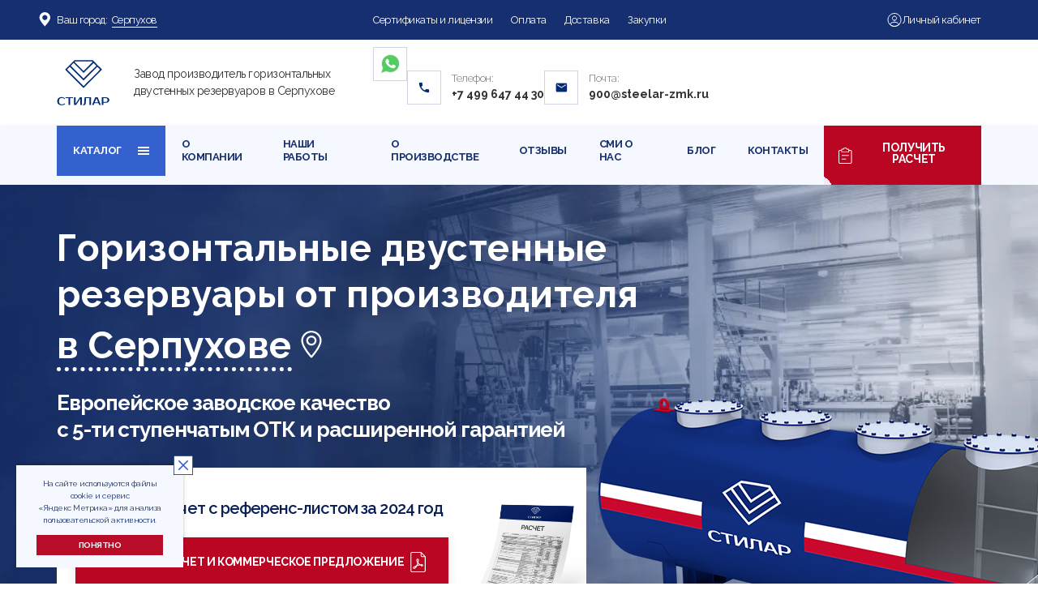

--- FILE ---
content_type: text/html; charset=UTF-8
request_url: https://serpuhov.steelar-zmk.ru/gorizontalnye-rezervuary/dvustennye-rezervuary/
body_size: 59049
content:
<!DOCTYPE html>
<html lang="ru">
  <head>
    <meta charset="utf-8" />
    <base href="/">
    <title>Резервуары РГС двустенные от производителя стальных емкостей Стилар купить в Серпухове</title>
    <meta property="og:title" content='Резервуары РГС двустенные от производителя стальных емкостей Стилар купить в Серпухове' />
    <meta property="og:description" content='Резервуары стальные горизонтальные РГС двустенные от производителя в Серпухове. Монтаж и проектирование по ГОСТ. Доставка емкостей с высоким качеством c оборудованием напрямую c завода.' />
    <meta property="og:image" content="https://serpuhov.steelar-zmk.ru/meta.jpg">
    <meta property="og:type" content="website" />
    <meta property="og:url" content="https://serpuhov.steelar-zmk.ru/gorizontalnye-rezervuary/dvustennye-rezervuary/" />
    <meta content="telephone=no" name="format-detection" />
    <meta http-equiv="X-UA-Compatible" content="IE=edge" />
    <meta name="viewport" content="width=device-width, maximum-scale=1.0, user-scalable=no">
    <link rel="preload" href="https://fonts.googleapis.com/css2?family=Open+Sans:wght@300;400;600;700;800&family=Raleway:wght@300;400;500;600;700;800&display=swap" as="style" onload="this.onload=null;this.rel='stylesheet'">
    <meta http-equiv="Content-Type" content="text/html; charset=UTF-8" />
<meta name="description" content="Резервуары стальные горизонтальные РГС двустенные от производителя в Серпухове. Монтаж и проектирование по ГОСТ. Доставка емкостей с высоким качеством c оборудованием напрямую c завода." />
<link rel="canonical" href="https://serpuhov.steelar-zmk.ru/gorizontalnye-rezervuary/dvustennye-rezervuary/" />
<link href="/bitrix/cache/css/s1/steelar/page_2050616e88509136a97bff534f8f38ca/page_2050616e88509136a97bff534f8f38ca_v1.css?17552819211598" type="text/css"  rel="stylesheet" />
<link href="/bitrix/cache/css/s1/steelar/template_5b0594ef42d382347911777e7119f696/template_5b0594ef42d382347911777e7119f696_v1.css?1758273614341692" type="text/css"  data-template-style="true" rel="stylesheet" />
<script>if(!window.BX)window.BX={};if(!window.BX.message)window.BX.message=function(mess){if(typeof mess==='object'){for(let i in mess) {BX.message[i]=mess[i];} return true;}};</script>
<script>(window.BX||top.BX).message({"JS_CORE_LOADING":"Загрузка...","JS_CORE_NO_DATA":"- Нет данных -","JS_CORE_WINDOW_CLOSE":"Закрыть","JS_CORE_WINDOW_EXPAND":"Развернуть","JS_CORE_WINDOW_NARROW":"Свернуть в окно","JS_CORE_WINDOW_SAVE":"Сохранить","JS_CORE_WINDOW_CANCEL":"Отменить","JS_CORE_WINDOW_CONTINUE":"Продолжить","JS_CORE_H":"ч","JS_CORE_M":"м","JS_CORE_S":"с","JSADM_AI_HIDE_EXTRA":"Скрыть лишние","JSADM_AI_ALL_NOTIF":"Показать все","JSADM_AUTH_REQ":"Требуется авторизация!","JS_CORE_WINDOW_AUTH":"Войти","JS_CORE_IMAGE_FULL":"Полный размер"});</script>

<script src="/bitrix/js/main/core/core.min.js?1750675250230432"></script>

<script>BX.Runtime.registerExtension({"name":"main.core","namespace":"BX","loaded":true});</script>
<script>BX.setJSList(["\/bitrix\/js\/main\/core\/core_ajax.js","\/bitrix\/js\/main\/core\/core_promise.js","\/bitrix\/js\/main\/polyfill\/promise\/js\/promise.js","\/bitrix\/js\/main\/loadext\/loadext.js","\/bitrix\/js\/main\/loadext\/extension.js","\/bitrix\/js\/main\/polyfill\/promise\/js\/promise.js","\/bitrix\/js\/main\/polyfill\/find\/js\/find.js","\/bitrix\/js\/main\/polyfill\/includes\/js\/includes.js","\/bitrix\/js\/main\/polyfill\/matches\/js\/matches.js","\/bitrix\/js\/ui\/polyfill\/closest\/js\/closest.js","\/bitrix\/js\/main\/polyfill\/fill\/main.polyfill.fill.js","\/bitrix\/js\/main\/polyfill\/find\/js\/find.js","\/bitrix\/js\/main\/polyfill\/matches\/js\/matches.js","\/bitrix\/js\/main\/polyfill\/core\/dist\/polyfill.bundle.js","\/bitrix\/js\/main\/core\/core.js","\/bitrix\/js\/main\/polyfill\/intersectionobserver\/js\/intersectionobserver.js","\/bitrix\/js\/main\/lazyload\/dist\/lazyload.bundle.js","\/bitrix\/js\/main\/polyfill\/core\/dist\/polyfill.bundle.js","\/bitrix\/js\/main\/parambag\/dist\/parambag.bundle.js"]);
</script>
<script>(window.BX||top.BX).message({"LANGUAGE_ID":"ru","FORMAT_DATE":"DD.MM.YYYY","FORMAT_DATETIME":"DD.MM.YYYY HH:MI:SS","COOKIE_PREFIX":"BITRIX_SM","SERVER_TZ_OFFSET":"0","UTF_MODE":"Y","SITE_ID":"s1","SITE_DIR":"\/","USER_ID":"","SERVER_TIME":1766067179,"USER_TZ_OFFSET":0,"USER_TZ_AUTO":"Y","bitrix_sessid":"1e8d4b679535f03a5fc3aaa7e2309447"});</script>


<script>BX.setJSList(["\/local\/components\/max\/custom.catalog\/templates\/.default\/script.js","\/local\/templates\/steelar\/components\/bitrix\/system.pagenavigation\/show_more\/script.js","\/libs\/jquery\/jquery-2.1.1.min.js","\/libs\/jquery.maskedinput\/jquery.maskedinput.min.js","\/js\/jquery.tubular.1.0.js","\/libs\/owl-carousel\/owl.carousel.min.js","\/libs\/fancybox\/jquery.fancybox.pack.js","\/libs\/jquery.lazy-master\/jquery.lazy.min.js","\/libs\/slick-1.8.1\/slick\/slick.js","\/libs\/formstyler\/jquery.formstyler.js","\/js\/common.js","\/js\/test.js","\/js\/city-select.js","\/js\/map.js","\/js\/first.js"]);</script>
<script>BX.setCSSList(["\/local\/components\/max\/custom.catalog\/templates\/.default\/style.css","\/local\/templates\/steelar\/components\/bitrix\/system.pagenavigation\/show_more\/style.css","\/local\/components\/max\/city.select\/templates\/.default\/style.css","\/libs\/bootstrap-4-grid\/grid.min.css","\/css\/reset.css","\/css\/head.css","\/css\/fonts.css","\/libs\/animate\/animate.min.css","\/libs\/fancybox\/jquery.fancybox.css","\/libs\/owl-carousel\/owl.carousel.css","\/libs\/slick-1.8.1\/slick\/slick.css","\/libs\/slick-1.8.1\/slick\/slick-theme.css","\/libs\/formstyler\/jquery.formstyler.css","\/libs\/formstyler\/jquery.formstyler.theme.css","\/css\/main.css","\/css\/first.css"]);</script>


<script  src="/bitrix/cache/js/s1/steelar/template_1f59845871ca64ab4d3dca1560c1b5cf/template_1f59845871ca64ab4d3dca1560c1b5cf_v1.js?1765525731309796"></script>
<script  src="/bitrix/cache/js/s1/steelar/page_71852db931e8522971f27b8f8ef2a935/page_71852db931e8522971f27b8f8ef2a935_v1.js?17552819215415"></script>

    <link rel="apple-touch-icon" sizes="57x57" href="/fav/apple-icon-57x57.png">
    <link rel="apple-touch-icon" sizes="60x60" href="/fav/apple-icon-60x60.png">
    <link rel="apple-touch-icon" sizes="72x72" href="/fav/apple-icon-72x72.png">
    <link rel="apple-touch-icon" sizes="76x76" href="/fav/apple-icon-76x76.png">
    <link rel="apple-touch-icon" sizes="114x114" href="/fav/apple-icon-114x114.png">
    <link rel="apple-touch-icon" sizes="120x120" href="/fav/apple-icon-120x120.png">
    <link rel="apple-touch-icon" sizes="144x144" href="/fav/apple-icon-144x144.png">
    <link rel="apple-touch-icon" sizes="152x152" href="/fav/apple-icon-152x152.png">
    <link rel="apple-touch-icon" sizes="180x180" href="/fav/apple-icon-180x180.png">
    <link rel="icon" type="image/png" sizes="192x192" href="/fav/android-icon-192x192.png">
    <link rel="icon" type="image/png" sizes="32x32" href="/fav/favicon-32x32.png">
    <link rel="icon" type="image/png" sizes="96x96" href="/fav/favicon-96x96.png">
    <link rel="icon" type="image/png" sizes="16x16" href="/fav/favicon-16x16.png">
    <link rel="manifest" href="/fav/manifest.json">
    <meta name="msapplication-TileColor" content="#ffffff">
    <meta name="msapplication-TileImage" content="/fav/ms-icon-144x144.png">
    <meta name="theme-color" content="#ffffff">
        <meta name="yandex-verification" content="878e77632c9323ab" />
        <!-- Yandex.Metrika counter -->
      <script type="text/javascript">
        (function(m, e, t, r, i, k, a) {
            m[i] = m[i] || function() {
                (m[i].a = m[i].a || []).push(arguments)
            };
            m[i].l = 1 * new Date();
            for (var j = 0; j < document.scripts.length; j++) {
                if (document.scripts[j].src === r) {
                    return;
                }
            }
            k = e.createElement(t), a = e.getElementsByTagName(t)[0], k.async = 1, k.src = r, a.parentNode.insertBefore(
                k, a)
        })
        (window, document, "script", "https://mc.webvisor.org/metrika/tag_ww.js", "ym");
        
        ym(54020491, "init", {
            clickmap: true,
            trackLinks: true,
            accurateTrackBounce: true,
            webvisor: true,
            trackHash: true,
            ecommerce: "dataLayer"
        });
        window.dataLayer = window.dataLayer || [];
      </script>
      <noscript>
        <div><img src="https://mc.yandex.ru/watch/54020491" style="position:absolute; left:-9999px;" alt="" /></div>
      </noscript>
      <script>
        // Р¤СѓРЅРєС†РёСЏ РґР»СЏ РїСЂРѕРІРµСЂРєРё РїРµСЂРµСЃРµС‡РµРЅРёСЏ РґРІСѓС… РјР°СЃСЃРёРІРѕРІ
        function arraysAreIntersected(a, b) {
            var set = {};
            for (var i = 0; i < a.length; i++) {
                set[a[i]] = true;
            }
            for (var j = 0; j < b.length; j++) {
                if (set[b[j]]) {
                    return true;
                }
            }
            return false;
        }
        
        var SESSION_STORAGE_KEY_WHITE = 'whiteListGoalRegistered';
        
        // РЎРїРёСЃРѕРє РґРѕРїСѓСЃС‚РёРјС‹С… (Р±РµР»С‹С…) РїР»РѕС‰Р°РґРѕРє РїРѕ UTM-РјРµС‚РєР°Рј
        var whiteListSources = [
            'dzen.ru',
            'com.vkontakte.android',
            'ru.ok.android',
            'com.avito.android',
            'ru.avito.app',
            'rbc.ru',
            'mail.ru',
            'm.pogoda.yandex.ru',
            'vk.com',
            'win.mail.ru',
            'avito.ru',
            'mail.yandex.ru',
            'gismeteo.ru',
            'pogoda.yandex.ru',
            'm.avito.ru',
            'news.mail.ru',
            'm.news.rambler.ru',
            'm.ok.ru',
            'ria.ru',
            'adme.media',
            '7days.ru'
        ];
        
        // РЎРїРёСЃРѕРє РґРѕРїСѓСЃС‚РёРјС‹С… (Р±РµР»С‹С…) РїР»РѕС‰Р°РґРѕРє РїРѕ СЂРµС„РµСЂРµСЂСѓ
        var whiteListReferrers = [
            'dzen.ru',
            'com.vkontakte.android',
            'ru.ok.android',
            'com.avito.android',
            'ru.avito.app',
            'rbc.ru',
            'mail.ru',
            'm.pogoda.yandex.ru',
            'vk.com',
            'win.mail.ru',
            'avito.ru',
            'mail.yandex.ru',
            'gismeteo.ru',
            'pogoda.yandex.ru',
            'm.avito.ru',
            'news.mail.ru',
            'm.news.rambler.ru',
            'm.ok.ru',
            'ria.ru',
            'adme.media',
            '7days.ru'
        ];
        
        // Р¤СѓРЅРєС†РёСЏ РґР»СЏ РїРѕР»СѓС‡РµРЅРёСЏ Р·РЅР°С‡РµРЅРёСЏ UTM-РїР°СЂР°РјРµС‚СЂР° 'utm_source'
        function getUTMSource() {
            var params = window.location.search.substring(1).split('&');
            for (var i = 0; i < params.length; i++) {
                var pair = params[i].split('=');
                if (decodeURIComponent(pair[0]) === 'utm_source') {
                    return decodeURIComponent(pair[1] || '');
                }
            }
            return null;
        }
        
        // Р¤СѓРЅРєС†РёСЏ РґР»СЏ РѕС‚РїСЂР°РІРєРё С†РµР»Рё РІ РЇРЅРґРµРєСЃ.РњРµС‚СЂРёРєСѓ
        function sendYandexMetricaGoal(goalName) {
            if (typeof ym === 'function') {
                console.log('РћС‚РїСЂР°РІРєР° С†РµР»Рё РІ РЇРЅРґРµРєСЃ.РњРµС‚СЂРёРєСѓ:', goalName);
                ym(54020491, 'reachGoal', goalName); // Р—Р°РјРµРЅРёС‚Рµ РЅР° РІР°С€ ID РњРµС‚СЂРёРєРё
            } else {
                console.warn('Yandex.Metrica РЅРµ РёРЅРёС†РёР°Р»РёР·РёСЂРѕРІР°РЅР°.');
            }
        }
        
        // Р¤СѓРЅРєС†РёСЏ РґР»СЏ РїРѕР»СѓС‡РµРЅРёСЏ hostname РёР· URL (ES5 СЃРѕРІРјРµСЃС‚РёРјР°СЏ)
        function getHostname(url) {
            var a = document.createElement('a');
            a.href = url;
            var hostname = a.hostname;
            if (hostname.substring(0, 4) === 'www.') {
                hostname = hostname.substring(4);
            }
            return hostname;
        }
        
        // РџРѕР»СѓС‡Р°РµРј С‚РµРєСѓС‰РёР№ UTM РёСЃС‚РѕС‡РЅРёРє
        var utmSource = getUTMSource();
        console.log('UTM Source:', utmSource);
        
        // РџСЂРѕРІРµСЂСЏРµРј, СЏРІР»СЏРµС‚СЃСЏ Р»Рё РёСЃС‚РѕС‡РЅРёРє РёР· Р±РµР»РѕРіРѕ СЃРїРёСЃРєР° РїРѕ UTM-РјРµС‚РєР°Рј
        var isWhiteUTM = utmSource && (whiteListSources.indexOf(utmSource) > -1);
        console.log('isWhiteUTM:', isWhiteUTM);
        
        // РџРѕР»СѓС‡Р°РµРј СЂРµС„РµСЂРµСЂ Рё РїСЂРѕРІРµСЂСЏРµРј РµРіРѕ
        var referrer = document.referrer;
        var referrerHostname = '';
        if (referrer) {
            referrerHostname = getHostname(referrer);
            console.log('Referrer Hostname:', referrerHostname);
        }
        
        // РџСЂРѕРІРµСЂСЏРµРј, СЏРІР»СЏРµС‚СЃСЏ Р»Рё СЂРµС„РµСЂРµСЂ РёР· Р±РµР»РѕРіРѕ СЃРїРёСЃРєР°
        var isWhiteReferrer = false;
        for (var k = 0; k < whiteListReferrers.length; k++) {
            if (referrerHostname.indexOf(whiteListReferrers[k]) > -1) {
                isWhiteReferrer = true;
                break;
            }
        }
        console.log('isWhiteReferrer:', isWhiteReferrer);
        
        // РС‚РѕРіРѕРІР°СЏ РїСЂРѕРІРµСЂРєР°: РёСЃС‚РѕС‡РЅРёРє РёР· Р±РµР»РѕРіРѕ СЃРїРёСЃРєР° РїРѕ UTM РёР»Рё СЂРµС„РµСЂРµСЂСѓ
        var isWhiteSource = isWhiteUTM || isWhiteReferrer;
        console.log('isWhiteSource:', isWhiteSource);
        
        // Р›РѕРіРёРєР° РґР»СЏ РѕС‚РїСЂР°РІРєРё С†РµР»Рё
        if (isWhiteSource && !sessionStorage.getItem(SESSION_STORAGE_KEY_WHITE)) {
            console.log('РЈСЃР»РѕРІРёСЏ РІС‹РїРѕР»РЅРµРЅС‹, РѕС‚РїСЂР°РІРєР° С†РµР»Рё "whitelist"');
            var whiteGoalInterval = setInterval(function() {
                if (window.ym) {
                    sendYandexMetricaGoal('whitelist'); // РРјСЏ РІР°С€РµР№ С†РµР»Рё
                    clearInterval(whiteGoalInterval);
                } else {
                    console.log(
                        'ym РµС‰Рµ РЅРµ РёРЅРёС†РёР°Р»РёР·РёСЂРѕРІР°РЅР°, РїСЂРѕРґРѕР»Р¶Р°РµРј РїСЂРѕРІРµСЂСЏС‚СЊ...'
                        );
                }
            }, 500);
            sessionStorage.setItem(SESSION_STORAGE_KEY_WHITE, true);
        } else {
            console.log(
                'РЈСЃР»РѕРІРёСЏ РґР»СЏ РѕС‚РїСЂР°РІРєРё С†РµР»Рё РЅРµ РІС‹РїРѕР»РЅРµРЅС‹ РёР»Рё С†РµР»СЊ СѓР¶Рµ Р±С‹Р»Р° РѕС‚РїСЂР°РІР»РµРЅР°.'
                );
        }
      </script>
    <!-- /Yandex.Metrika counter -->
  </head>
  <body class="fonts-loaded" id="top">
        <div class="b-overflow">
    <div class="menu-overflow js-menu-overflow"></div>
    <!-- HEADER -->
    <header class="header" id="header">
      <div class="header__top b-text-white">
        <div class="container">
          <div class="row align-items-center">
            <div class="col-lg-4 col-12 menu_no_mobile">
              
<style>
    .b-icon__icon {
        position: absolute;
        background-image: url(/upload/img/location.svg);
        left: 0;
        bottom: 0;
        width: 30px;
        height: 30px;
        transform: translate(-100%, 4px);
    }
    .city_select__current {
        position: relative;
    }
    .city_select__current::before {
        content: "";
        position: absolute;
        width: 100%;
        height: 1px;
        background-color: #fff;
        bottom: 0;
        left: 0;
    }
</style>
<div class="menu__item menu__item_sub menu__item_city">
    <a href="#popup_city" class="js-m2222enu-sub js-fancybox js-get-list-city">
        <div class="b-icon b-icon_location b-icon_orange b-icon_fz-14" style="display: flex;gap: 2px;align-items: center;justify-content: center;">
            
            <span style="position: relative;"><i class="b-icon__icon"></i>Ваш город:</span>
            <span class="b-text-white city_select__current"> 
                                Серпухов            </span>
            <span class="menu__arrow"></span>
        </div>
    </a>
</div>             </div>
            <div class="col-lg-6 col-12">
              <div class="nav__menu-wrap menu1">
                <div class="nav__close js-nav-close d-block d-lg-none"></div>
                <div class="logo nav__logo d-block d-lg-none">
                                    <a href="/" class="logo__img link">
                                    <img src="/img/logo.svg" alt="Логотип компании Стилар" title="Логотип компании Стилар">
                  </a>
                </div>
                <nav>
                  <ul class="menu-main">
                    <li class="menu-main__item">
                      <a href="/licenses/" class="menu-main__link link no-scroll">
                      Сертификаты и лицензии
                      </a>
                    </li>
                    <!-- Гарантии -->
                    <li class="menu-main__item">
                      <a href="/payment/" class="menu-main__link link no-scroll">
                      Оплата
                      </a>
                    </li>
                    <li class="menu-main__item">
                      <a href="/delivery/" class="menu-main__link link no-scroll">
                      Доставка
                      </a>
                    </li>
                    <li class="menu-main__item">
                      <a href="/zakupki/" class="menu-main__link link no-scroll">
                      Закупки
                      </a>
                    </li>
                  </ul>
                </nav>
                <div class="contacts-items contacts-items_white nav__contacts-items d-block d-lg-none">
                  <div class="contacts-items__item contacts-items__item_pdf">
                    <div class="contacts-items__label">
                      Заполнить:
                    </div>
                    <div class="contacts-items__value">
                      <a href="/kviz/" class="link b-link">
                      Опросный лист
                      </a>
                    </div>
                  </div>
                  <div class="contacts-items__item contacts-items__item_phone">
                    <div class="contacts-items__label">
                      Телефон:
                    </div>
                    <div class="contacts-items__value">
                      <a href="tel:+74996474430" class="link d-inline d-lg-none">
                      +7 499 647 44 30                      </a>
                      <a href="#popup_form_4" class="link js-fancybox d-none d-lg-inline"
                        data-form="Задать вопрос" data-title="Задать вопрос"
                        data-subtitle="Заполните поля и мы свяжемся с Вами!"
                        data-btn="Задать вопрос">
                      +7 499 647 44 30</a>
                    </div>
                  </div>
                  <div class="contacts-items__item contacts-items__item_mail">
                    <div class="contacts-items__label">
                      Почта:
                    </div>
                    <div class="contacts-items__value">
                      <a href="mailto:900@steelar-zmk.ru" class="link">
                      900@steelar-zmk.ru                      </a>
                    </div>
                  </div>
                </div>
              </div>
            </div>
            <div class="col-2 d-block d-lg-none">
              <div class="menu-hamburger js-menu-hamburger" data-menu="menu1">
                <div class="menu-hamburger__hamburger">
                  <span></span>
                  <span></span>
                  <span></span>
                </div>
              </div>
            </div>
            <div class="col-lg-2 col-auto ml-auto">
              <div class="header-top-right d-flex justify-content-end align-items-center">
                <div class="header-top-right__item d-none d-sm-block">
                  <a href="/lk/" class="link link_lk" target="_blank"
                    onclick="ym(54020491, 'reachGoal', 'lk')">
                  <img src="/img/human.svg" alt="">
                  <span>Личный кабинет</span></a>
                  <!-- <a href="/lk/" class="btn no-scroll t580__btn js-lk">
                    <span>
                    	<span>Личный кабинет</span>
                    </span></a> -->
                </div>
              </div>
            </div>
          </div>
        </div>
      </div>
      <div class="header__main">
        <div class="container">
          <div class="row align-items-center justify-content-center">
            <div class="col-xl-4 col-lg-4 col-md-10 col-sm-12 col-12 order-lg-first">
              <div
                class="logo header__logo d-flex align-items-center justify-content-center justify-content-lg-start">
                                <a href="/" class="logo__img link">
                                <img src="img/logo.svg"
                  alt="Логотип компании Стилар" title="Логотип компании Стилар">
                </a>
                <div class="logo__descr">
                                    Завод производитель горизонтальных двустенных резервуаров в Серпухове                </div>
              </div>
            </div>
            <div class="col-xl-8 col-lg-8 col-12 d-none d-lg-block">
              <div class="contacts-items header__contacts-items">
                <div class="wrap_contact_head">
                  <div class="flex_wrap_contact">
                    <a href="https://wa.me/79916177593" target="_blank"
                      class="whatsapp_wrap  before_wrap">
                    <img src="/img/wh.svg" alt="Иконка WhatsApp" title="Иконка WhatsApp на сайте компании Стилар">
                    </a>
                    <div class="contacts-items__item contacts-items__item_phone">
                      <div class="contacts-items__label">
                        Телефон:
                      </div>
                      <div class="contacts-items__value">
                        <a href="tel:+74996474430" class="link d-inline d-lg-none before_wrap">
                        +7 499 647 44 30                        </a>
                        <a href="#popup_form_4"
                          class="link js-fancybox d-none d-lg-inline before_wrap"
                          data-form="Задать вопрос" data-title="Оставить заявку"
                          data-subtitle="Заполните поля и мы свяжемся с Вами!"
                          data-btn="Задать вопрос">
                        +7 499 647 44 30</a>
                      </div>
                    </div>
                  </div>
                  <div class="">
                    <div class="contacts-items__item contacts-items__item_mail">
                      <div class="contacts-items__label">
                        Почта:
                      </div>
                      <div class="contacts-items__value">
                        <a href="mailto:900@steelar-zmk.ru" class="link before_wrap">
                        900@steelar-zmk.ru                        </a>
                      </div>
                    </div>
                  </div>
                </div>
              </div>
            </div>
          </div>
        </div>
      </div>
      <div class="nav-wrap nav-wrap_nav1">
        <nav class="nav" id="nav">
          <div class="container">
            <div class="row align-items-center">
              <div class="col-lg-12 col-12">
                <div class="nav__menu-wrap menu2">
                  <div class="nav__close js-nav-close d-block d-lg-none"></div>
                  <div class="logo nav__logo d-block d-lg-none">
                    <a href="#top" class="logo__img link js-scroll">
                    <img src="img/logo-white.png" alt="Логотип компании Стилар" title="Логотип компании Стилар">
                    </a>
                  </div>
                  <div class="menu-wrap">
                    <div class="col-lg-4 col-12 menu_mobile" style="margin-bottom: 10px;padding: 0;">
                      
<style>
    .b-icon__icon {
        position: absolute;
        background-image: url(/upload/img/location.svg);
        left: 0;
        bottom: 0;
        width: 30px;
        height: 30px;
        transform: translate(-100%, 4px);
    }
    .city_select__current {
        position: relative;
    }
    .city_select__current::before {
        content: "";
        position: absolute;
        width: 100%;
        height: 1px;
        background-color: #fff;
        bottom: 0;
        left: 0;
    }
</style>
<div class="menu__item menu__item_sub menu__item_city">
    <a href="#popup_city" class="js-m2222enu-sub js-fancybox js-get-list-city">
        <div class="b-icon b-icon_location b-icon_orange b-icon_fz-14" style="display: flex;gap: 2px;align-items: center;justify-content: center;">
            
            <span style="position: relative;"><i class="b-icon__icon"></i>Ваш город:</span>
            <span class="b-text-white city_select__current"> 
                                Серпухов            </span>
            <span class="menu__arrow"></span>
        </div>
    </a>
</div>                     </div>
                    <ul class="menu">
                      <li class="menu__item menu__item_katalog" title="Каталог резервуаров">
                        <span class="menu__link link">
                        Каталог
                        </span>
                        <ul class="menu menu_sub">
                          <li class="menu__item first drop" title="Горизонтальные резервуары"
                            name="Горизонтальные резервуары">
                            <a href="/gorizontalnye-rezervuary/"
                              class="menu__link link no-scroll"
                              title="Горизонтальные резервуары"
                              name="Горизонтальные резервуары">
                            Горизонтальные резервуары
                            </a>
                            <ul class="menu menu_sub">
                              <li class="menu__item" title="Наземные резервуары"
                                name="Наземные резервуары">
                                <a href="/gorizontalnye-rezervuary/nazemnye-rezervuary/"
                                  class="menu__link link no-scroll"
                                  title="Наземные резервуары"
                                  name="Наземные резервуары">
                                Наземные резервуары
                                </a>
                              </li>
                              <li class="menu__item" title="Подземные резервуары"
                                name="Подземные резервуары">
                                <a href="/gorizontalnye-rezervuary/podzemnye-rezervuary/"
                                  class="menu__link link no-scroll"
                                  title="Подземные резервуары"
                                  name="Подземные резервуары">
                                Подземные резервуары
                                </a>
                            </ul>
                          </li>
                          <li class="menu__item drop" title="Cборные резервуары"
                            name="Cборные резервуары">
                            <a href="/vertikalnye-rezervuary/sbornye-rezervuary/"
                              class="menu__link link no-scroll" title="Cборные резервуары"
                              name="Cборные резервуары">
                            Cборные резервуары
                            </a>
                            <ul class="menu menu_sub">
                              <li class="menu__item" title="Резервуары цельносварные"
                                name="Резервуары цельносварные">
                                <a href="/vertikalnye-rezervuary/tselnosvarnye-rezervuary/"
                                  class="menu__link link no-scroll"
                                  title="Резервуары цельносварные"
                                  name="Резервуары цельносварные">
                                Резервуары цельносварные
                                </a>
                              </li>
                              <li class="menu__item" title="Вертикальные резервуары"
                                name="Вертикальные резервуары">
                                <a href="/vertikalnye-rezervuary/"
                                  class="menu__link link no-scroll"
                                  title="Вертикальные резервуары"
                                  name="Вертикальные резервуары">
                                Вертикальные резервуары
                                </a>
                              </li>
                            </ul>
                          </li>
                          <li class="menu__item drop" title="Силосы" name="Силосы">
                            <a href="/silosy/" class="menu__link link no-scroll"
                              title="Силосы" name="Силосы">
                            Силосы
                            </a>
                            <ul class="menu menu_sub">
                              <li class="menu__item" title="Силосы цельносварные"
                                name="Силосы цельносварные">
                                <a href="/silosy/tselnosvarnye/"
                                  class="menu__link link no-scroll"
                                  title="Силосы цельносварные"
                                  name="Силосы цельносварные">
                                Силосы цельносварные
                                </a>
                              </li>
                              <li class="menu__item" title="Силосы сборно-разборные"
                                name="Силосы сборно-разборные">
                                <a href="/silosy/sbornye-razbornye/"
                                  class="menu__link link no-scroll"
                                  title="Силосы сборно-разборные"
                                  name="Силосы сборно-разборные">
                                Силосы сборно-разборные
                                </a>
                              </li>
                            </ul>
                          </li>
                          <li class="menu__item drop" title="Контейнерные АЗС"
                            name="Контейнерные АЗС">
                            <a href="/konteynernie-azs-kazs/"
                              class="menu__link link no-scroll" title="Контейнерные АЗС"
                              name="Контейнерные АЗС">
                            Контейнерные АЗС
                            </a>
                            <ul class="menu menu_sub">
                              <li class="menu__item" title="Модульные АЗС"
                                name="Модульные АЗС">
                                <a href="/modulnye-azs-mazs/"
                                  class="menu__link link no-scroll"
                                  title="Модульные АЗС" name="Модульные АЗС">
                                Модульные АЗС
                                </a>
                              </li>
                            </ul>
                          </li>
                          <li class="menu__item last drop" title="Очистные сооружения"
                            name="Очистные сооружения">
                            <a href="/ochistnye-sooruzheniya/"
                              class="menu__link link no-scroll"
                              title="Очистные сооружения" name="Очистные сооружения">
                            Очистные сооружения
                            </a>
                            <ul class="menu menu_sub">
                              <li class="menu__item"
                                title="Очистные сооружения сточных вод"
                                name="Очистные сооружения сточных вод">
                                <a href="/ochistnye-sooruzheniya/ochistnye-sooruzheniya-stochnykh-vod/"
                                  class="menu__link link no-scroll"
                                  title="Очистные сооружения сточных вод"
                                  name="Очистные сооружения сточных вод">
                                Очистные сооружения сточных вод
                                </a>
                              </li>
                              <li class="menu__item" title="Насосные станции"
                                name="Насосные станции">
                                <a href="/ochistnye-sooruzheniya/nasosnye-stantsii/"
                                  class="menu__link link no-scroll"
                                  title="Насосные станции" name="Насосные станции">
                                Насосные станции
                                </a>
                              </li>
                              <li class="menu__item"
                                title="Очистные сооружения ливневых стоков"
                                name="Очистные сооружения ливневых стоков">
                                <a href="/ochistnye-sooruzheniya/ochistnye-sooruzheniya-livnevykh-stokov/"
                                  class="menu__link link no-scroll"
                                  title="Очистные сооружения ливневых стоков"
                                  name="Очистные сооружения ливневых стоков">
                                Очистные сооружения ливневых стоков
                                </a>
                              </li>
                            </ul>
                          </li>
                        </ul>
                      </li>
                      <div class="menu_elements_top_no_fixed">
                        <li class="menu__item">
                          <a href="/about/" class="menu__link link no-scroll">
                          О компании
                          </a>
                        </li>
                        <li class="menu__item">
                          <a href="/projects/" class="menu__link link no-scroll">
                          Наши работы
                          </a>
                        </li>
                        <li class="menu__item">
                          <a href="/production/" class="menu__link link no-scroll">
                          О производстве
                          </a>
                        </li>
                        <li class="menu__item">
                          <a href="/reviews/" class="menu__link link no-scroll">
                          Отзывы
                          </a>
                        </li>
                        <li class="menu__item">
                          <a href="/news/" class="menu__link link no-scroll">
                          СМИ о нас
                          </a>
                        </li>
                        <li class="menu__item">
                          <a href="https://steelar-zmk.ru/blog/"
                            class="menu__link link no-scroll">
                          Блог
                          </a>
                        </li>
                        <li class="menu__item">
                          <a href="/contacts/" class="menu__link link no-scroll">
                          Контакты
                          </a>
                        </li>
                        <li class="menu__item menu_mobile">
                          <a href="/licenses/" class="menu__link link no-scroll">
                          Сертификаты и лицензии
                          </a>
                        </li>
                        <li class="menu__item menu_mobile">
                          <a href="/payment/" class="menu__link link no-scroll">
                          Оплата
                          </a>
                        </li>
                        <li class="menu__item menu_mobile">
                          <a href="/delivery/" class="menu__link link no-scroll">
                          Доставка
                          </a>
                        </li>
                        <li class="menu__item menu_mobile">
                          <a href="/zakupki/" class="menu__link link no-scroll">
                          Закупки
                          </a>
                        </li>
                        <li class="menu__item menu_mobile">
                          <a href="/lk/" class="menu__link link no-scroll"
                            target="_blank" onclick="ym(54020491, 'reachGoal', 'lk')">
                          Личный кабинет
                          </a>
                        </li>
                        <li class="menu__item menu__item_btn2 ">
                          <a href="#block_popup_calc"
                            class="btn no-scroll btn-calc-new t580__btn js-fancybox btn_burger_commerce"
                            style="overflow: hidden;border: none;">
                          <img src="/img/doc.svg" alt="">
                          Получить расчет
                          </a>
                        </li>
                      </div>
                                              <div class="menu_elements_top_fixed">
                            <!-- Основной пункт меню с иконкой и названием -->
                            <li class="menu__item">
                                <div class="custom-menu__item_v2">
                                    <div class="wrap_img_menu">
                                        <img src="/img/icon_menu/1.png" alt="logo">
                                    </div>
                                    <div class="wrap_text_menu">
                                        Двустенные резервуары                                    </div>
                                </div>
                            </li>
                            
                            <!-- Якорные ссылки из ancor -->
                                                            <li class="menu__item">
                                    <a href="#h2anchor669" class="menu__link link js-scroll-class">
                                        ВИДЫ                                    </a>
                                </li>
                                                            <li class="menu__item">
                                    <a href="#anchorCatalog" class="menu__link link js-scroll-class">
                                        ОБЪЕМЫ                                    </a>
                                </li>
                                                            <li class="menu__item">
                                    <a href="#h2-production_gallery" class="menu__link link js-scroll-class">
                                        О&nbsp;КОМПАНИИ                                    </a>
                                </li>
                                                            <li class="menu__item">
                                    <a href="#h2-contacts" class="menu__link link js-scroll-class">
                                        Контакты                                    </a>
                                </li>
                                                        
                            <!-- Кнопка "Получить расчет" -->
                            <li class="menu__item menu__item_btn2">
                                <a href="#block_popup_calc" 
                                  class="btn no-scroll btn-calc-new t580__btn js-fancybox" 
                                  style="overflow:hidden; border:none;">
                                    <img src="/img/doc.svg" alt="">
                                    Получить&nbsp;расчет
                                </a>
                            </li>
                        </div>
                                            <style>
                        .autoink {
                        position: relative;
                        -webkit-transform: translate3d(0, 0, 0);
                        transform: translate3d(0, 0, 0);
                        }
                        .menu__item_btn2,
                        .btn-autoink {
                        overflow: hidden;
                        }
                        .ink {
                        display: block;
                        position: absolute;
                        background: rgba(255, 255, 255, 1.0);
                        border-radius: 100%;
                        -webkit-transform: scale(0);
                        -moz-transform: scale(0);
                        -o-transform: scale(0);
                        transform: scale(0);
                        z-index: 20;
                        }
                        .animate {
                        webkit-animation: ripple 4s linear infinite;
                        -moz-animation: ripple 4s linear infinite;
                        -ms-animation: ripple 4s linear infinite;
                        -o-animation: ripple 4s linear infinite;
                        animation: ripple 4s linear infinite;
                        }
                        @keyframes ripple {
                        20% {
                        opacity: 0;
                        transform: scale(2.5);
                        }
                        100% {
                        opacity: 0;
                        transform: scale(2.5);
                        }
                        }
                      </style>
                    </ul>
                  </div>
                </div>
              </div>
              <div class="col-4 d-block d-lg-none">
                <div class="menu-hamburger js-menu-hamburger" data-menu="menu2">
                  <div class="menu-hamburger__hamburger">
                    <span></span>
                    <span></span>
                    <span></span>
                  </div>
                </div>
              </div>
              <div class="col-4 d-block d-lg-none">
                <div class="logo nav__logo d-block d-lg-none">
                                    <a href="/" class="logo__img link">
                                    <img src="/img/logo_mob.svg" alt="Логотип компании Стилар" title="Логотип компании Стилар">
                  </a>
                  <!-- <div class="logo__descr">
                    Производство стальных емкостей и резервуаров в Москве
                  </div> -->
                </div>
              </div>
              <div class="col-4 ml-auto d-flex d-lg-none">
                <a href="https://wa.me/79916177593" target="_blank"
                  class="nav__phone-icon nav__wh-icon"></a>
                <a href="tel:+74996474430" class="nav__phone-icon"></a>
              </div>
              <div class="col-2 d-block d-lg-none">
              </div>
              <div class="col-8 d-block d-lg-none">
                <div class="logo nav__logo d-block d-lg-none nav__logo-text">
                  <div class="logo__descr">
                    Производство стальных емкостей и резервуаров в Москве
                  </div>
                </div>
              </div>
              <div class="col-2 ml-auto d-flex d-lg-none">
              </div>
            </div>
          </div>
        </nav>
      </div>
    </header>
    <!-- /HEADER -->
            
<!-- MAIN -->

	
		<!-- MAIN -->
	<section class="s-main section_bg b-text-white js-yotube-main22 s-main_main3" id="anchor326">
				<div class="container" style="z-index: 99;">
			<div class="row justify-content-center justify-content-lg-start">
				<div class="col-xl-9 col-lg-9 col-md-10 col-12">
					<div class="main">
						<h1 class="main__title h1"   title="Горизонтальные двустенные резервуары в Серпухове от производителя">
							<b>Горизонтальные двустенные резервуары  от производителя <a href="#popup_city"
									class="b-text-white js-m2222enu-sub js-fancybox js-get-list-city biaris-main__link" style="display: inline-block;"><span>в&nbsp;Серпухове</span>&nbsp;<svg
										width="26" height="34" viewBox="0 0 26 34" fill="none" xmlns="http://www.w3.org/2000/svg">
										<path
											d="M13.0341 0.089859C17.0978 0.202229 20.4688 1.76756 22.9813 4.94788C24.8592 7.32594 25.6692 10.0424 25.4708 13.0215C25.3479 14.8625 24.7593 16.603 24.0235 18.2937C22.6424 21.4688 20.8172 24.4035 18.7205 27.1722C17.2125 29.1635 15.5898 31.0725 13.9927 32.9998C13.3609 33.7628 12.6494 33.7432 11.9865 32.9972C8.6519 29.2393 5.61025 25.2816 3.22472 20.8822C2.14198 18.8843 1.1902 16.8264 0.756833 14.5934C-0.100446 10.1718 1.19425 6.39301 4.55316 3.30285C6.53098 1.48403 8.93136 0.488379 11.6341 0.173483C12.0797 0.121218 12.5319 0.118605 13.0341 0.089859ZM12.9882 30.7746C13.0625 30.6949 13.103 30.6583 13.1368 30.6152C14.7204 28.5834 16.358 26.5869 17.8727 24.508C19.5454 22.211 20.9846 19.7741 22.0714 17.157C22.6816 15.6883 23.1824 14.1805 23.2364 12.5877C23.3309 9.83988 22.4143 7.42263 20.454 5.4248C18.14 3.06373 15.2604 2.04849 11.9258 2.3464C9.67793 2.54762 7.68527 3.4126 6.05036 4.9322C3.19231 7.58988 2.17168 10.8172 3.05731 14.5672C3.59328 16.8342 4.63956 18.9065 5.806 20.924C7.45846 23.7802 9.42412 26.4301 11.5018 29.0054C11.9771 29.596 12.4766 30.1683 12.9882 30.7759V30.7746Z"
											fill="white" />
										<path
											d="M12.9545 18.3123C9.44172 18.2548 6.65118 15.503 6.70518 12.1502C6.75918 8.77522 9.61453 6.05875 13.0504 6.11493C16.5524 6.17112 19.3484 8.94246 19.2822 12.2913C19.2174 15.6559 16.3661 18.3671 12.9545 18.3109V18.3123ZM13.0058 8.30744C10.7864 8.29699 8.9638 10.0426 8.9503 12.1933C8.9368 14.3388 10.7391 16.1001 12.9653 16.1158C15.2037 16.1315 17.0371 14.3767 17.0384 12.2169C17.0398 10.0675 15.2348 8.3179 13.0058 8.30744Z"
											fill="white" />
									</svg>
								</a></b>
						</h1>
					</div>
				</div>
			</div>
		</div>

				
		<div class="container">
			<div class="row justify-content-center justify-content-lg-start">
				<div class="col-xl-7 col-lg-9 col-md-10 col-12">
					<div class="main">
						<div class="main__subtitle biaris-main__subtitle">
						Европейское заводское качество <br>с 5-ти ступенчатым ОТК и расширенной гарантией
						</div>
						<div class="production-stats-container">
							<div class="svg-container">
								<svg viewBox="0 0 9.4935 15.8225" x="0" y="0" fill="none" xmlns="http://www.w3.org/2000/svg">
									<g id="Frame 240459351_2" xmlns="http://www.w3.org/2000/svg">
										<path id="Vector_2"
											d="M9.49931,5.1593l-1.17976,-1.1798l-5.04076,5.0389l-2.09904,-2.0971l-1.17975,1.1797l3.27879,3.2788z"
											fill="currentColor" />
									</g>
								</svg>
							</div>
							<p class="production-quantity-statement">
								<span class="monthly-production-amount-text">10 000 м<sup>2</sup></span><span
									class="product-description-text"> площадь производства</span>
							</p>
						</div>
						<div class="production-stats-container">
							<div class="svg-container">
								<svg viewBox="0 0 9.4935 15.8225" x="0" y="0" fill="none" xmlns="http://www.w3.org/2000/svg">
									<g id="Frame 240459351_2" xmlns="http://www.w3.org/2000/svg">
										<path id="Vector_2"
											d="M9.49931,5.1593l-1.17976,-1.1798l-5.04076,5.0389l-2.09904,-2.0971l-1.17975,1.1797l3.27879,3.2788z"
											fill="currentColor" />
									</g>
								</svg>
							</div>
							<p class="production-quantity-statement">
								<span class="monthly-production-amount-text">1500 тонн</span><span
									class="product-description-text"> продукции
									выпускаем в месяц</span>
							</p>
						</div>
						<div class="production-stats-container">
							<div class="svg-container">
								<svg viewBox="0 0 9.4935 15.8225" x="0" y="0" fill="none" xmlns="http://www.w3.org/2000/svg">
									<g id="Frame 240459351_2" xmlns="http://www.w3.org/2000/svg">
										<path id="Vector_2"
											d="M9.49931,5.1593l-1.17976,-1.1798l-5.04076,5.0389l-2.09904,-2.0971l-1.17975,1.1797l3.27879,3.2788z"
											fill="currentColor" />
									</g>
								</svg>
							</div>
							<p class="production-quantity-statement">
								<span class="monthly-production-amount-text">Склад 5000 м<sup>2</sup></span><span
									class="product-description-text"> с материалом на 3-4 месяца</span>
							</p>
						</div>

						<div class="biaris content-container-with-text-and-image">
							<div class="content-block-with-offer-details">
								<p class="main-heading-text">Получите расчет<br /> с референс-листом за 2024 год</p>
								<a href="#block_popup_calc" class="btn btn_anim js-fancybox biaris-btn" onclick="ym(54020491,'reachGoal','click_first_block_new');">
									<span>
										<span>Получить расчет и коммерческое предложение&nbsp;&nbsp;</span>
										<svg xmlns="http://www.w3.org/2000/svg" xmlns:xlink="http://www.w3.org/1999/xlink"
											xmlns:svgjs="http://svgjs.com/svgjs" version="1.1" height="25" x="0" y="0" viewBox="0 0 512 512"
											style="enable-background:new 0 0 512 512" xml:space="preserve" class="">
											<g>
												<g>
													<path
														d="M444.875,109.792L338.208,3.125c-2-2-4.708-3.125-7.542-3.125h-224C83.135,0,64,19.135,64,42.667v426.667     C64,492.865,83.135,512,106.667,512h298.667C428.865,512,448,492.865,448,469.333v-352     C448,114.5,446.875,111.792,444.875,109.792z M341.333,36.417l70.25,70.25h-48.917c-11.76,0-21.333-9.573-21.333-21.333V36.417z      M426.667,469.333c0,11.76-9.573,21.333-21.333,21.333H106.667c-11.76,0-21.333-9.573-21.333-21.333V42.667     c0-11.76,9.573-21.333,21.333-21.333H320v64C320,108.865,339.135,128,362.667,128h64V469.333z"
														fill="#ffffff" data-original="#000000" style="" class=""></path>
													<path
														d="M310.385,313.135c-9.875-7.771-19.26-15.76-25.51-22.01c-8.125-8.125-15.365-16-21.656-23.5     c9.813-30.323,14.115-45.958,14.115-54.292c0-35.406-12.792-42.667-32-42.667c-14.594,0-32,7.583-32,43.688     c0,15.917,8.719,35.24,26,57.698c-4.229,12.906-9.198,27.792-14.781,44.573c-2.688,8.052-5.604,15.51-8.688,22.406     c-2.51,1.115-4.948,2.25-7.302,3.427c-8.479,4.24-16.531,8.052-24,11.594C150.5,370.177,128,380.844,128,401.906     c0,15.292,16.615,24.76,32,24.76c19.833,0,49.781-26.49,71.656-71.115c22.708-8.958,50.938-15.594,73.219-19.75     c17.854,13.729,37.573,26.865,47.125,26.865c26.448,0,32-15.292,32-28.115c0-25.219-28.813-25.219-42.667-25.219     C337.031,309.333,325.49,310.604,310.385,313.135z M160,405.333c-6.094,0-10.219-2.875-10.667-3.427     c0-7.563,22.552-18.25,44.365-28.583c1.385-0.656,2.792-1.313,4.219-1.99C181.896,394.563,166.052,405.333,160,405.333z      M234.667,214.354c0-22.354,6.938-22.354,10.667-22.354c7.542,0,10.667,0,10.667,21.333c0,4.5-3,15.75-8.49,33.313     C239.135,233.75,234.667,222.698,234.667,214.354z M242.844,329c0.667-1.854,1.313-3.729,1.938-5.625     c3.958-11.875,7.521-22.542,10.698-32.146c4.427,4.875,9.198,9.865,14.313,14.979c2,2,6.958,6.5,13.563,12.135     C270.208,321.208,256.219,324.76,242.844,329z M362.667,334.552c0,4.792,0,6.781-9.896,6.844     c-2.906-0.625-9.625-4.583-17.917-10.229c3.01-0.333,5.229-0.5,6.479-0.5C357.094,330.667,361.563,332.208,362.667,334.552z"
														fill="#ffffff" data-original="#000000" style="" class=""></path>
												</g>
											</g>
										</svg>
									</span></a>
								<p class="consulting-presentation-style">+ консультацию и презентацию</p>
							</div>
							<img src="/img/first_bg/image_54de14a.png" class="image-container1" />
							<div class="biaris-bg-image">
									<img style="width: 100%; height: 100%; object-fit: contain; object-position: center;" src="/upload/iblock/26f/rafeycu36rb8hl0y4xkfmfmqutxintet.png"/>
															</div>
						</div>
					</div>
				</div>
			</div>
		</div>
		<div id="bg-container"
			style="top:0; bottom:0; overflow: hidden; position: absolute; z-index: 1; width: 100%; height: 100%">
			<picture>
				<source media="(max-width: 767px)" srcset="
						/img/first_bg/bg-first-block-mobile.webp 1x,
						/img/first_bg/bg-first-block-mobile@2x.webp 2x" type="image/webp" />
				<source media="(max-width: 767px)" srcset="
						/img/first_bg/bg-first-block-mobile.png 1x,
						/img/first_bg/bg-first-block-mobile@2x.png 2x" type="image/png" />

				<source srcset="
						/img/first_bg/bg-first-block.webp 1x,
						/img/first_bg/bg-first-block@2x.webp 2x" type="image/webp" />
				<source srcset="
						/img/first_bg/bg-first-block.png 1x,
						/img/first_bg/bg-first-block@2x.png 2x" type="image/png" />

				<img style="width: 100%; height: 100%; object-fit: cover; object-position: center;"
					src="/img/first_bg/bg-first-block.webp" />
			</picture>

		</div>
	</section>



	<!-- /MAIN -->

<!-- TRIGGERS -->
<section class="s-triggers">
        <div class="container">
        <div class="triggers-items items">
            <div class="row justify-content-between flex-xl-nowrap">
                                    <div class="col-xl-auto2 col-md-4 col-12">
                    <div class="triggers-items__item items__item">
                        <div class="triggers-items__icon items__icon">
                            <img src="/upload/iblock/c3f/c3fb933a4606011c6170882bbf50ba0f.png" alt='7 лет опыт производства'>
                        </div>
                        <div class="triggers-items__text items__text">
                            <div class="trigger-items__descr">
                                <b class="d-block">1 500 тонн</b>
                                Производимой<br>
продукции в месяц                            </div>
                        </div>
                    </div>
                </div>
                                    <div class="col-xl-auto2 col-md-4 col-12">
                    <div class="triggers-items__item items__item">
                        <div class="triggers-items__icon items__icon">
                            <img src="/upload/iblock/b02/b02b0b63584ca636dadbb74af7c3cf9d.png" alt='7 лет опыт производства'>
                        </div>
                        <div class="triggers-items__text items__text">
                            <div class="trigger-items__descr">
                                <b class="d-block">10.000 м<sup>2</sup></b>
                                Площадь <br>
производства                            </div>
                        </div>
                    </div>
                </div>
                                    <div class="col-xl-auto2 col-md-4 col-12">
                    <div class="triggers-items__item items__item">
                        <div class="triggers-items__icon items__icon">
                            <img src="/upload/iblock/a78/a78b1ddc995c8ec5efdca7103d7a7926.png" alt='7 лет опыт производства'>
                        </div>
                        <div class="triggers-items__text items__text">
                            <div class="trigger-items__descr">
                                <b class="d-block">ERP-система </b>
                                автоматизированного<br> производства                            </div>
                        </div>
                    </div>
                </div>
                            </div>
        </div>

    </div>
</section>

<!-- /TRIGGERS -->

    <script type="application/ld+json">
    {
    "@context": "https://schema.org",
    "@type": "BreadcrumbList",
    "itemListElement": [
        {
            "@type": "ListItem",
            "position": 1,
            "name": "Производитель резервуаров в Серпухове",
            "item": "https://serpuhov.steelar-zmk.ru/"
        },
        {
            "@type": "ListItem",
            "position": 2,
            "name": "Горизонтальные резервуары РГС",
            "item": "https://serpuhov.steelar-zmk.ru/gorizontalnye-rezervuary/"
        },
        {
            "@type": "ListItem",
            "position": 3,
            "name": "Двустенные резервуары",
            "item": "https://serpuhov.steelar-zmk.ru/gorizontalnye-rezervuary/dvustennye-rezervuary/"
        }
    ]
}    </script>
    
    <!-- BREAD CRUMBS -->
    <div class="bread-crumbs-wrap show jsld test test33 sssss">
        <div class="container">
            <div class="row">
                <div class="col-12">

                        <ul class="bread-crumbs">
                            <li class="bread-crumbs__item">
                                                            <a class="bread-crumbs__link" href="https://serpuhov.steelar-zmk.ru/">Производитель резервуаров в Серпухове</a>
                                                    </li>
                            <li class="bread-crumbs__item">
                                                            <a class="bread-crumbs__link" href="https://serpuhov.steelar-zmk.ru/gorizontalnye-rezervuary/">Горизонтальные резервуары РГС</a>
                                                    </li>
                            <li class="bread-crumbs__item">
                                                            <span class="bread-crumbs__active">Двустенные резервуары</span>
                                                    </li>
                        </ul>
    
                </div>
            </div>
        </div>
    </div>
    <!-- /BREAD CRUMBS -->
<!-- OFFER -->










    <section class="s-offer " id="anchor668"
        >
        
        <style>
            #anchor668::before {
                background-image: url() !important;
            }
        </style>
        <div class="container">
                                                            <h2 class="offer__title h2 h2_left" id="h2anchor668" title="Горизонтальные стальные <b>﻿ двустенные резервуары РГСД в Серпухове</b>">
                    Горизонтальные стальные <b>﻿ двустенные резервуары РГСД в Серпухове</b>                </h2>
                        <div class="row">


                                    <div class="col-md-6 col-12 " style="padding: 0 25px;">
                        <a href="#popup_video" class="video js-video  js-video-replace-img js-fancybox" data-src2="jnWGikE-x1Q" data-src="https://www.youtube.com/embed/jnWGikE-x1Q?autoplay=1&amp;rel=0&amp;showinfo=1&amp;start=0">
                            <img src="/upload/iblock/1d4/1d4059d7e82fb4148ec66c65d00206c2.jpg" alt="youtube-prew" style="display: inline-block;" data-video="">
                            <span class="video__iframe"></span>
                        </a>
                    </div>
                                                                    
                <div class="col-md-6            col-12">
                    <div class="offer">
                        
                                                    <div class="offer__descr">
                                У двустенных резервуаров имеется пространство между стенками, это пространство служит для контроля герметичности внутреннего и наружного слоя. Пространство между стенками заполняют либо инертным газом (азотом), либо жидкостями, такими как антифриз имеющими низкий порог температуры кристаллизации. <br>
 <br>
В таких резервуарах предусматриваются специальные расширительные баки для контроля уровня межстенной жидкости. Резкое падение уровня в расширительном баке сигнализирует о нарушении герметичности наружной или внутренней стенки двустенного резервуара.                            </div>
                        
                                                                                    <div class="offer__descr offer__menu">
                                    <div class="offer__more">Смотреть еще</div>
                                    <ol type="1" class="offer__more-ul" style='display: none;'>

                                    </ol>
                                    <div class="offer__more-hide">Скрыть</div>
                                </div>
                            
                            
                            


                                                                    </div>
                </div>
            </div>
        </div>
    </section>

<!-- /KATALOG -->

<section class="s-katalog bg2" id="anchor669">
        <div class="container">
        <h2 class="s-katalog__title h2 h2_left" id="h2anchor669" title="<b>Виды </b>двустенных резервуаров">
            <b>Виды </b>двустенных резервуаров        </h2>

        <div class="katalog-items items wrap">
            <div class="row">

                                                <div class="col-md-4 col-12">
                    
                                        <div class="katalog-items__item items__item katalog-items__item-new">
                        <div class="katalog wrap">
                            <div class="row justify-content-between">
                                <div class="col-12">
                                    <div class="katalog-imgs">
                                        <a href="/gorizontalnye-rezervuary/nazemnye-rezervuary/" class="katalog-imgs__carousel">
                                            <img data-src ="/upload/iblock/75e/9z85zlv1gzc42x9qa8kqx414paqcmwvx.png" src="img/logo.png"  style="width: 100%;"  alt='Одностенные' />
                                            <span class="more">Подробнее</span>
                                        </a>
                                    </div>
                                </div>
                                <div class="col-12">
                                    <div class="katalog__text">
                                            <h3 class="katalog__title h3 h3_fz35">
                                                <a href="/gorizontalnye-rezervuary/nazemnye-rezervuary/" title="Наземные резервуары">
                                                    Наземные резервуары                                                </a>
                                            </h3>
                                            <div class="katalog__desc">
                                                Стальные цилиндрические ёмкости для хранения воды, ГСМ и химических жидкостей. Просты в обслуживании, могут быть утеплены и оснащены электрообогревом.                                            </div>
                                    
                                        
                                    </div>
                                </div>
                            </div>
                        </div>
                    </div>
                </div>
                                <div class="col-md-4 col-12">
                    
                                        <div class="katalog-items__item items__item katalog-items__item-new">
                        <div class="katalog wrap">
                            <div class="row justify-content-between">
                                <div class="col-12">
                                    <div class="katalog-imgs">
                                        <a href="/gorizontalnye-rezervuary/podzemnye-rezervuary/" class="katalog-imgs__carousel">
                                            <img data-src ="/upload/iblock/063/gk5bq2uklw1xwhltp8qex7nn0chniw4m.png" src="img/logo.png"  style="width: 100%;"  alt='Одностенные' />
                                            <span class="more">Подробнее</span>
                                        </a>
                                    </div>
                                </div>
                                <div class="col-12">
                                    <div class="katalog__text">
                                            <h3 class="katalog__title h3 h3_fz35">
                                                <a href="/gorizontalnye-rezervuary/podzemnye-rezervuary/" title="Подземные резервуары">
                                                    Подземные резервуары                                                </a>
                                            </h3>
                                            <div class="katalog__desc">
                                                Герметичные ёмкости, защищённые от коррозии. Используются на АЗС и промобъектах, экономят площадь и устойчивы к внешним воздействиям.                                            </div>
                                    
                                        
                                    </div>
                                </div>
                            </div>
                        </div>
                    </div>
                </div>
                
            </div>
        </div>

    </div>
</section>

<!-- /KATALOG --><section class="s-equipment " id="anchorCatalog"  itemscope itemtype="https://schema.org/OfferCatalog">
    <div class="container">
        <div class="row">
            <div class="col-12">
                <h2 class="s-equipment__title h2"  itemprop="name" id="h2anchorCatalog"  title="Популярные размеры">
                <b>Популярные размеры</b>                 </h2>
                <div class="equipment-items items">
                    <div class="row">
                                            </div>
                </div>

                <h3 class="s-equipment-text"> 
                <b>Если не нашли нужный размер?</b>
                Мы поможем подобрать и рассчитать его стоимость!
                </h3>
                <div class="offer__btn-wrap btn-wrap">
                    <a href="#block_popup_calc" class="btn btn-equipment btn_anim js-fancybox" data-form="Не нашли нужный размер">
                        <span>
                            <span>ПОЛУЧИТЬ РАСЧЕТ</span>
                        </span>
                    </a>
                </div>
            </div>
        </div>
    </div>
</section>

 
 

            

    <span id="anchor671" style="position:relative;">
                            <section class="s-construction bg2" id="construction">
	<div class="container">
		<h2 class="s-construction__title h2">
			<b>Особенности конструкции</b> двустенных резервуаров
		</h2>
		
		<div class="tab-items" style="margin-top: 50px;">
		    <div class="tab-items__item tab-items__item_active">
    								<div class="construction__img-wrap">
    									<div class="construction__img">
    										<img src="img/construction/2525.png" alt="Особенности конструкции двустенных резервуаров" title="Особенности конструкции двустенных резервуаров на сайте компании Стилар" style="display: inline-block;">
    									</div>
    								</div>
    		</div>
		</div>
		
		<!-- <div class="s-construction__btn-wrap btn-wrap btn-wrap_center">
			<a href="#block_popup_calc" class="btn js-fancybox" data-form="Скачать в PDF" data-title="Скачать в PDF" data-subtitle="Заполните поля и мы свяжемся с Вами!" data-btn="Скачать в PDF">
			<span>
				<span><span class="btn__icon btn__icon_pdf"></span>Рассчитать стоимость</span>
			</span></a>
		</div> -->
		
	</div>
</section>    </span>
 
<section class="s-team " id="anchor672" >
        <div class="container">

                                            <h2 class="s-team__title h2" id="h2anchor672" title="<b>Конструкция </b>горизонтального двустенного резервуара РГСД">
                <b>Конструкция </b>горизонтального двустенного резервуара РГСД            </h2>
                <div class="team wrap">
            <div class="team__item team__item_img-right">
                <div class="row justify-content-between">
                                         
                     
                     
                    

                       
                          
                            <div class="col-md-12 col-12 ">
                                <div class="team__text">
                                    <section>
<h3 style="color: #2980b9; font-size: 24px;">Заполнение межстенного пространства азотом</h3>
<p>
	При заполнении межстенного пространства <strong>двустенного резервуара</strong> азотом, используется азотный узел с клапаном, манометром, шаровым краном и клапаном сброса давления. При разгерметизации одной из стенок <strong>резервуара двустенного подземного</strong>, давление азота в межстенном пространстве уменьшается и, в случае установленного на азотном узле электроконтактного манометра, сигнал о разгерметизации подаётся оператору.
</p>
 </section> <section>
<h3 style="color: #2980b9; font-size: 24px;">Заполнение межстенного пространства тосолом</h3>
<p>
	Заполнение тосолом межстенного пространства <strong>двустенных резервуаров для нефтепродуктов</strong> необходимо производить максимально осторожно. Заливается тосол с помощью расширительного бака, в который устанавливается датчик, сигнализирующий о понижении уровня тосола в межстенном пространстве. Это особенно важно для обеспечения безопасности и надежности <strong>резервуаров двустенных подземных</strong>, таких как <strong><a href="/gorizontalnye-rezervuary/rgs-25-m3/" title="РГСД 25">РГСД 25</a></strong>.
</p>
 </section> <section>
<h3 style="color: #2980b9; font-size: 24px;">Преимущества использования двустенных резервуаров</h3>
<ul>
	<li>Использование <strong>двустенных резервуаров горизонтальных стальных</strong> позволяет значительно повысить уровень защиты окружающей среды от возможных утечек нефтепродуктов.</li>
	<li>В соответствии с требованиями ГОСТ, <strong>двустенные резервуары РГСД</strong> обеспечивают дополнительную безопасность и долговечность эксплуатации оборудования на автозаправочных станциях (АЗС).</li>
	<li>Применение <strong>двустенных резервуаров для СУГ</strong> гарантирует надежное хранение сжиженных углеводородных газов, предотвращая их попадание в почву и водоемы.</li>
	<li>Благодаря использованию современных технологий, такие резервуары, как <strong>двустенный резервуар для нефтепродуктов объемом 10 м³</strong>, обеспечивают высокую степень герметичности и длительный срок службы.</li>
	<li>Для максимальной защиты окружающей среды и повышения уровня безопасности на объектах хранения нефтепродуктов рекомендуется использовать <strong>двустенные резервуары РГСД</strong>, которые соответствуют всем стандартам и нормам, предусмотренным ГОСТ для двустенных резервуаров.</li>
	<li>Выбор между <strong><a href="/gorizontalnye-rezervuary/nazemnye-rezervuary/" title="Стандартный резервуар РГСН">одностенными</a> и двустенными резервуарами</strong> должен основываться на требованиях безопасности и экологических нормах, действующих на конкретном объекте. Использование <strong>двустенных резервуаров для СУГ</strong> является оптимальным решением для обеспечения надежности и долговечности оборудования.</li>
</ul>
 </section>                                </div>
                                <div class="s-team__more-show" style='display: none;'>Подробнее</div>
                                <div class="s-team__more-hide" style='display: none;'>Скрыть</div>
                            </div>
                            
                     
                </div>
            </div>
        </div>

    </div>

    <div class="decor">
        <div class="decor__item decor__item3 decor__item_right">
            <img data-src ="img/bg/decor.png" alt="decor">
        </div>
        <div class="decor__item decor__item4 decor__item_left">
            <img data-src ="img/bg/decor.png" alt="decor">
        </div>

        <div class="decor__item decor__item5 decor__item_right">
            <img data-src ="img/bg/decor.png" alt="decor">
        </div>
        <div class="decor__item decor__item6 decor__item_left">
            <img data-src ="img/bg/decor.png" alt="decor">
        </div>
    </div>
</section>

<style>
    .biaris-production_gallery-items__carousel .slick-slide .production_gallery-items__item_small.items__item {
        height: 300px;
        min-height: 300px;
    }
</style>
<!-- production_gallery -->
<section class="s-production_gallery s-production_gallery_pt bg2" id="anchor545">
        <div class="container"> 
        <div class="row">
            <div class="col-12">
                <h2 class="s-production_gallery__title h2" id="h2-production_gallery">
                                                                <b>Посмотрите фотографии </b><br>производства горизонтальных резервуаров в Серпухове                                    </h2>

                <div class="production_gallery wrap">
                    <div class="production_gallery-items items items_carousel">
                        <div class="biaris-production_gallery-items__carousel production_gallery-items__carousel items__carousel biaris-js-carousel-production_gallery slick-slider">

                                                             
                                    <div class="biaris-slick-slide slick-slide">
                                        <div class="production_gallery-items__item items__item">
                                            <a href="/upload/iblock/22f/22fa1ebe57e10ebb33e8f27e11016809.jpg"
                                               class="production_gallery-items__img items__img img-hover js-fancybox"
                                               data-fancybox-group="production_gallery">
                                                <img data-src-gal="/upload/iblock/22f/22fa1ebe57e10ebb33e8f27e11016809.jpg" src=""
                                                     alt='Процесс изготовление резервуара'>
                                            </a>

                                            <div class="production_gallery-items__text">
                                                <div class="production_gallery-items__title h4">
                                                    Процесс изготовление резервуара                                                </div>
                                            </div>

                                        </div>
                                    </div>
                                                                                             
                                    <div class="biaris-slick-slide slick-slide">
                                        <div class="production_gallery-items__item items__item">
                                            <a href="/upload/iblock/760/760724bd063a8ddbe2ca601c66a4fc2e.jpg"
                                               class="production_gallery-items__img items__img img-hover js-fancybox"
                                               data-fancybox-group="production_gallery">
                                                <img data-src-gal="/upload/iblock/760/760724bd063a8ddbe2ca601c66a4fc2e.jpg" src=""
                                                     alt='Утепление резервуара минеральной ватой'>
                                            </a>

                                            <div class="production_gallery-items__text">
                                                <div class="production_gallery-items__title h4">
                                                    Утепление резервуара минеральной ватой                                                </div>
                                            </div>

                                        </div>
                                    </div>
                                                                                             
                                    <div class="biaris-slick-slide slick-slide">
                                        <div class="production_gallery-items__item items__item">
                                            <a href="/upload/iblock/ce4/ce43fc48508180242e4b3860d53b30c7.jpg"
                                               class="production_gallery-items__img items__img img-hover js-fancybox"
                                               data-fancybox-group="production_gallery">
                                                <img data-src-gal="/upload/iblock/ce4/ce43fc48508180242e4b3860d53b30c7.jpg" src=""
                                                     alt='Отгрузка подземного резервуара'>
                                            </a>

                                            <div class="production_gallery-items__text">
                                                <div class="production_gallery-items__title h4">
                                                    Отгрузка подземного резервуара                                                </div>
                                            </div>

                                        </div>
                                    </div>
                                                                                             
                                    <div class="biaris-slick-slide slick-slide">
                                        <div class="production_gallery-items__item items__item">
                                            <a href="/upload/iblock/5f3/5f3b604943bd0b9fb9ffe105942cb83d.jpg"
                                               class="production_gallery-items__img items__img img-hover js-fancybox"
                                               data-fancybox-group="production_gallery">
                                                <img data-src-gal="/upload/iblock/5f3/5f3b604943bd0b9fb9ffe105942cb83d.jpg" src=""
                                                     alt='Двухпролетный цех №1 площадью 6000 м²'>
                                            </a>

                                            <div class="production_gallery-items__text">
                                                <div class="production_gallery-items__title h4">
                                                    Двухпролетный цех №1 площадью 6000 м²                                                </div>
                                            </div>

                                        </div>
                                    </div>
                                                                                             
                                    <div class="biaris-slick-slide slick-slide">
                                        <div class="production_gallery-items__item items__item">
                                            <a href="/upload/iblock/554/554691e162dcbb82aa1cc5f7995e67eb.jpg"
                                               class="production_gallery-items__img items__img img-hover js-fancybox"
                                               data-fancybox-group="production_gallery">
                                                <img data-src-gal="/upload/iblock/554/554691e162dcbb82aa1cc5f7995e67eb.jpg" src=""
                                                     alt='Двухпролетный цех №2 площадью 4000 м²'>
                                            </a>

                                            <div class="production_gallery-items__text">
                                                <div class="production_gallery-items__title h4">
                                                    Двухпролетный цех №2 площадью 4000 м²                                                </div>
                                            </div>

                                        </div>
                                    </div>
                                                                                             
                                    <div class="biaris-slick-slide slick-slide">
                                        <div class="production_gallery-items__item items__item">
                                            <a href="/upload/iblock/627/6272fbbf8fb2321d96680dbc31a90a20.jpg"
                                               class="production_gallery-items__img items__img img-hover js-fancybox"
                                               data-fancybox-group="production_gallery">
                                                <img data-src-gal="/upload/iblock/627/6272fbbf8fb2321d96680dbc31a90a20.jpg" src=""
                                                     alt='Лентопильные станки и четырехвалковые вальцы'>
                                            </a>

                                            <div class="production_gallery-items__text">
                                                <div class="production_gallery-items__title h4">
                                                    Лентопильные станки и четырехвалковые вальцы                                                </div>
                                            </div>

                                        </div>
                                    </div>
                                                                                             
                                    <div class="biaris-slick-slide slick-slide">
                                        <div class="production_gallery-items__item items__item">
                                            <a href="/upload/iblock/f76/f769b4c8782e465b1b7f1db8ada3f28d.jpg"
                                               class="production_gallery-items__img items__img img-hover js-fancybox"
                                               data-fancybox-group="production_gallery">
                                                <img data-src-gal="/upload/iblock/f76/f769b4c8782e465b1b7f1db8ada3f28d.jpg" src=""
                                                     alt='Склад металла с Козловым краном'>
                                            </a>

                                            <div class="production_gallery-items__text">
                                                <div class="production_gallery-items__title h4">
                                                    Склад металла с Козловым краном                                                </div>
                                            </div>

                                        </div>
                                    </div>
                                                                                        
                  <div class="biaris-slick-slide biaris-slide-form slick-slide">
                    <div class="production_gallery-items__item items__item">
                      <div class="biaris-slide-form__image">
                        <img class="img-slide" src="/img/slide.jpg" alt="Фотография готового резервуара в Москве" title="Фотография готового резервуара в Москве на сайте компании Стилар">
                      </div>
                      <div class="biaris-slide-wrap">
                        <h2 class="h2 h2_center">
                          <b>Скачать презентацию компании с примерами работ</b>
                        </h2>
                        <a href="#biaris-popup_load" class="biaris-mob-button btn btn2 js-fancybox"><span>
                            <span>Скачать презентацию</span>
                          </span></a>
                        <div class="biaris-slide-form__content">
                          <!-- <form class="form__form js-form">
                            <div class="form__title h3 h3_fz24">
                              <b>Скачать презентацию</b>
                            </div>
                            <div class="input required">
                              <input type="text" name="name" placeholder="Ваше имя" class="input__input">
                            </div>
                            <div class="input required">
                              <input type="tel" name="phone" placeholder="Ваш телефон" class="input__input">
                            </div>
                            <div class="input input_btn">
                              <input type="hidden" name="form" value="Скачать презентацию (в конце слайдера фото с производства)">
                              <button type="submit" class="btn btn2 btn_max"><span>
                                  <span>Скачать презентацию</span>
                                </span></button>
                            </div>
                          </form> -->
                          <form class="form__form js-form">
                            <div class="form__title h3 h3_fz24">
                              <b>Скачать презентацию</b>
                            </div>
                            <div class="input input_name">
                              <input type="text" name="name" placeholder="Ваше имя" class="input__input">
                            </div>
                            <div class="input input_phone required">
                              <input type="tel" name="phone" placeholder="Ваш телефон" class="input__input">
                            </div>
                            <div class="input input_btn">
                              <input type="hidden" name="form" value="Скачать презентацию (в конце слайдера фото с производства)">
                              <button class="btn btn2 btn_max"><span>
                                <span>Скачать презентацию</span>
                              </span>
                              </button>
                            </div>
                            <div class="form__info">
                              Нажимая на кнопку, Вы соглашаетесь <br>
                              с <a href="file/policy.pdf" class="link" target="_blank">политикой конфиденциальности</a>
                            </div>
                          </form>
                          <div class="biaris-slide-form__image-decor">
                            <img src="/img/slide-image.png" alt="Каталог сфер применения и примеров работ" title="Каталог сфер применения и примеров работ на сайте компании Стилар">
                            <div class="wrap_pdf">
                              <svg xmlns="http://www.w3.org/2000/svg" xmlns:xlink="http://www.w3.org/1999/xlink" xmlns:svgjs="http://svgjs.com/svgjs" version="1.1" height="25" x="0" y="0" viewBox="0 0 512 512" style="enable-background:new 0 0 512 512" xml:space="preserve" class="">
                                <g>
                                  <g>
                                    <path d="M444.875,109.792L338.208,3.125c-2-2-4.708-3.125-7.542-3.125h-224C83.135,0,64,19.135,64,42.667v426.667     C64,492.865,83.135,512,106.667,512h298.667C428.865,512,448,492.865,448,469.333v-352     C448,114.5,446.875,111.792,444.875,109.792z M341.333,36.417l70.25,70.25h-48.917c-11.76,0-21.333-9.573-21.333-21.333V36.417z      M426.667,469.333c0,11.76-9.573,21.333-21.333,21.333H106.667c-11.76,0-21.333-9.573-21.333-21.333V42.667     c0-11.76,9.573-21.333,21.333-21.333H320v64C320,108.865,339.135,128,362.667,128h64V469.333z" fill="#0058a9 " data-original="#000000" style="" class=""></path>
                                    <path d="M310.385,313.135c-9.875-7.771-19.26-15.76-25.51-22.01c-8.125-8.125-15.365-16-21.656-23.5     c9.813-30.323,14.115-45.958,14.115-54.292c0-35.406-12.792-42.667-32-42.667c-14.594,0-32,7.583-32,43.688     c0,15.917,8.719,35.24,26,57.698c-4.229,12.906-9.198,27.792-14.781,44.573c-2.688,8.052-5.604,15.51-8.688,22.406     c-2.51,1.115-4.948,2.25-7.302,3.427c-8.479,4.24-16.531,8.052-24,11.594C150.5,370.177,128,380.844,128,401.906     c0,15.292,16.615,24.76,32,24.76c19.833,0,49.781-26.49,71.656-71.115c22.708-8.958,50.938-15.594,73.219-19.75     c17.854,13.729,37.573,26.865,47.125,26.865c26.448,0,32-15.292,32-28.115c0-25.219-28.813-25.219-42.667-25.219     C337.031,309.333,325.49,310.604,310.385,313.135z M160,405.333c-6.094,0-10.219-2.875-10.667-3.427     c0-7.563,22.552-18.25,44.365-28.583c1.385-0.656,2.792-1.313,4.219-1.99C181.896,394.563,166.052,405.333,160,405.333z      M234.667,214.354c0-22.354,6.938-22.354,10.667-22.354c7.542,0,10.667,0,10.667,21.333c0,4.5-3,15.75-8.49,33.313     C239.135,233.75,234.667,222.698,234.667,214.354z M242.844,329c0.667-1.854,1.313-3.729,1.938-5.625     c3.958-11.875,7.521-22.542,10.698-32.146c4.427,4.875,9.198,9.865,14.313,14.979c2,2,6.958,6.5,13.563,12.135     C270.208,321.208,256.219,324.76,242.844,329z M362.667,334.552c0,4.792,0,6.781-9.896,6.844     c-2.906-0.625-9.625-4.583-17.917-10.229c3.01-0.333,5.229-0.5,6.479-0.5C357.094,330.667,361.563,332.208,362.667,334.552z" fill="#0058a9 " data-original="#000000" style="" class=""></path>
                                  </g>
                                </g>
                              </svg>
                              <div class="text_pdf">
                                PDF, 6,5 МБ
                              </div>
                            </div>
                          </div>
                        </div>
                      </div>
                    </div>
                  </div>
                            
                        </div>
                    </div>
                </div>
            </div>
        </div>

         
    </div>
    <div class="decor">
        <div class="decor__item decor__item7 decor__item_right">
            <img data-src ="img/bg/decor.png" alt="decor">
        </div>
    </div>
</section>
<!-- /production_gallery -->
    <span id="anchor675" style="position:relative;">
                            <section class="s-calc" id="s-calc">
    <div class="container">
        <h2 class="s-katalog__title h2 h2_left">
            <b>Калькулятор стоимости двустенного горизонтального резервуара</b>
        </h2>
        <div class="popup popup_calc" id="block_popup_calc">

            <div class="calc">
                <form class="js-form">

                    <div class="calc__steps">

                        <!-- шаг 2 -->

                        <div class="calc__step calc__step_active">
                            <div class="calc__top d-sm-flex justify-content-between align-items-center">
                                <div class="calc__question h3 h3_fz24">
                                    Что будет храниться
                                </div>
                                <input type="hidden" name="calc__step2" value="Что будет храниться">
                                <div class="scale-wrap__numbers scale-wrap__numbers_new">
								<span class="scale-wrap__numbers-label">
									<!--Шаг--> Осталось
								</span>
                                    <span class="scale-wrap__numbers-active">
								</span>
                                    <span class="scale-wrap__numbers-sep">
									<!--/ --> вопроса из
								</span>
                                    <span class="scale-wrap__numbers-length">
								</span>
                                </div>
                            </div>


                            <div class="calc__scale scale-wrap">
                                <div class="scale-wrap__percent">
                                    Готово:
                                    <span class="scale-wrap__percent-number">
								</span>
                                </div>
                                <div class="scale-wrap__scale">
                                    <div class="scale-wrap__scale_active"></div>
                                </div>
                            </div>

                            <div class="calc__inputs">
                                <div class="row">
                                    <div class="col-lg-4 col-sm-6 col-12">
                                        <div class="input-checkbox input-checkbox_img">
                                            <label class="input-checkbox__label">
                                                <input type="radio" name="question3" value="Вода">
                                                <span class="input-checkbox__change">
												<span class="input-checkbox__img" data-src="img/test/3-1.jpg?1"></span>
												<span class="input-checkbox__text">
													Вода
												</span>
												<span class="input-checkbox__check"></span>
											</span>
                                            </label>
                                        </div>
                                    </div>
                                    <div class="col-lg-4 col-sm-6 col-12">
                                        <div class="input-checkbox input-checkbox_img">
                                            <label class="input-checkbox__label">
                                                <input type="radio" name="question3" value="Битум">
                                                <span class="input-checkbox__change">
												<span class="input-checkbox__img" data-src="img/test/3-5.jpg?1"></span>
												<span class="input-checkbox__text">
													Битум
												</span>
												<span class="input-checkbox__check"></span>
											</span>
                                            </label>
                                        </div>
                                    </div>
                                    <div class="col-lg-4 col-sm-6 col-12">
                                        <div class="input-checkbox input-checkbox_img">
                                            <label class="input-checkbox__label">
                                                <input type="radio" name="question3" value="Нефтепродукты: бензин, мазут и т.п.">
                                                <span class="input-checkbox__change">
												<span class="input-checkbox__img" data-src="img/test/3-2.jpg?1"></span>
												<span class="input-checkbox__text">
													Нефтепродукты: бензин, мазут и т.п.
												</span>
												<span class="input-checkbox__check"></span>
											</span>
                                            </label>
                                        </div>
                                    </div>
                                    <div class="col-lg-4 col-sm-6 col-12">
                                        <div class="input-checkbox input-checkbox_img">
                                            <label class="input-checkbox__label">
                                                <input type="radio" name="question3" value="Химические компоненты (кислоты, щелочи  и т.п.)">
                                                <span class="input-checkbox__change">
												<span class="input-checkbox__img" data-src="img/test/3-4.jpg?1"></span>
												<span class="input-checkbox__text">
													Химические
													компоненты
													(кислоты, щелочи
													и т.п.)
												</span>
												<span class="input-checkbox__check"></span>
											</span>
                                            </label>
                                        </div>
                                    </div>
                                    <div class="col-lg-4 col-sm-6 col-12">
                                        <div class="input-checkbox input-checkbox_img">
                                            <label class="input-checkbox__label">
                                                <input type="radio" name="question3" value="Другое">
                                                <span class="input-checkbox__change">
												<span class="input-checkbox__img" data-src="img/test/3-6.jpg?1?1"></span>
												<span class="input-checkbox__text">
													Другое
												</span>
												<span class="input-checkbox__check"></span>
											</span>
                                            </label>
                                        </div>
                                    </div>
                                    <!-- <div class="col-lg-4 col-sm-6 col-12">
                                        <div class="input-checkbox input-checkbox_img">
                                            <label class="input-checkbox__label">
                                                <input type="radio" name="question3" value="Сыпучие вещества (цемент, строительные смеси и т.п.)">
                                                <span class="input-checkbox__change">
												<span class="input-checkbox__img" data-src="img/test/3-3.jpg?1"></span>
												<span class="input-checkbox__text">
													Сыпучие вещества (цемент, строительные смеси и т.п.)
												</span>
												<span class="input-checkbox__check"></span>
											</span>
                                            </label>
                                        </div>
                                    </div> -->
                                </div>
                            </div>
                        </div>

                        <!-- шаг 2 -->


                        <!-- шаг 3 -->

                        <div class="calc__step">
                            <div class="calc__top d-sm-flex justify-content-between align-items-center">
                                <div class="calc__question h3 h3_fz24">
                                    Объем
                                </div>

                                <input type="hidden" name="calc__step3" value="Объем">
                                <div class="scale-wrap__numbers scale-wrap__numbers_new">
								<span class="scale-wrap__numbers-label">
									Осталось
								</span>
                                    <span class="scale-wrap__numbers-active">
								</span>
                                    <span class="scale-wrap__numbers-sep">
									вопроса из
								</span>
                                    <span class="scale-wrap__numbers-length">
								</span>
                                </div>
                            </div>

                            <div class="calc__scale scale-wrap">
                                <div class="scale-wrap__percent">
                                    Готово:
                                    <span class="scale-wrap__percent-number">
								</span>
                                </div>
                                <div class="scale-wrap__scale">
                                    <div class="scale-wrap__scale_active"></div>
                                </div>
                            </div>

                            <div class="calc__inputs">
                                <div class="row">
                                    <div class="col-12">
                                        <div class="input input_volume">
                                            <div class="input__label">
                                                Введите объем
                                            </div>
                                            <input type="text" name="question2" class="input__input" placeholder="Например: 120 м3">
                                        </div>
                                    </div>
                                </div>
                            </div>
                        </div>

                        <!-- шаг 3 -->

                        <!-- шаг 4-->


                        <div class="calc__step">
                            <div class="calc__top d-sm-flex justify-content-between align-items-center">
                                <div class="calc__question h3 h3_fz24">
                                    Для каких целей нужен резервуар
                                </div>
                                <input type="hidden" name="calc__step4" value="Для каких целей нужен резервуар">
                                <div class="scale-wrap__numbers scale-wrap__numbers_new">
								<span class="scale-wrap__numbers-label">
									Остался
								</span>
                                    <span class="scale-wrap__numbers-active">
								</span>
                                    <span class="scale-wrap__numbers-sep">
									вопрос из
								</span>
                                    <span class="scale-wrap__numbers-length">
								</span>
                                </div>
                            </div>


                            <div class="calc__scale scale-wrap">
                                <div class="scale-wrap__percent">
                                    Готово:
                                    <span class="scale-wrap__percent-number">
								</span>
                                </div>
                                <div class="scale-wrap__scale">
                                    <div class="scale-wrap__scale_active"></div>
                                    <div class="scale-wrap__scale_active_manager"></div>
                                </div>
                            </div>

                            <div class="calc__inputs">
                                <div class="row">
                                    <div class="col-lg-4 col-sm-6 col-12">
                                        <div class="input-checkbox input-checkbox_style2">
                                            <label class="input-checkbox__label">
                                                <input type="radio" name="question5" value="Покупаем себе">
                                                <span class="input-checkbox__change">
												<span class="input-checkbox__check"></span>
												<span class="input-checkbox__text">
													Покупаем себе
												</span>
											</span>
                                            </label>
                                        </div>
                                        <div class="input-checkbox input-checkbox_style2">
                                            <label class="input-checkbox__label">
                                                <input type="radio" name="question5" value="Закладываем в проект/смету">
                                                <span class="input-checkbox__change">
												<span class="input-checkbox__check"></span>
												<span class="input-checkbox__text">
													Закладываем в проект/смету
												</span>
											</span>
                                            </label>
                                        </div>
                                    </div>

                                    <div class="col-lg-8 col-sm-6 col-12">

                                        <div class="input-checkbox input-checkbox_style2">
                                            <label class="input-checkbox__label">
                                                <input type="radio" name="question5" value="Покупаем для подряда/генподряда">
                                                <span class="input-checkbox__change">
												<span class="input-checkbox__check"></span>
												<span class="input-checkbox__text">
													Покупаем для подряда/генподряда
												</span>
											</span>
                                            </label>
                                        </div>
                                    </div>

                                </div>
                            </div>
                        </div>


                        <!-- шаг 4 -->

                        <!-- шаг 5 -->

                        <div class="calc__step">
                            <div class="calc__top d-sm-flex justify-content-between align-items-center">
                                <div class="calc__question h3 h3_fz24">
                                    Готов ли проект/чертеж:
                                </div>
                                <input type="hidden" name="calc__step5" value="Готов ли проект/чертеж:">
                                <div class="scale-wrap__numbers scale-wrap__numbers_new">
								<span class="scale-wrap__numbers-label">
									<!--Шаг--> Осталось
								</span>
                                    <span class="scale-wrap__numbers-active">
								</span>
                                    <span class="scale-wrap__numbers-sep">
									<!--/ --> вопроса из
								</span>
                                    <span class="scale-wrap__numbers-length">
								</span>
                                </div>
                            </div>


                            <div class="calc__scale scale-wrap">
                                <div class="scale-wrap__percent">
                                    Готово:
                                    <span class="scale-wrap__percent-number">
								</span>
                                </div>
                                <div class="scale-wrap__scale">
                                    <div class="scale-wrap__scale_active"></div>
                                </div>
                            </div>

                            <div class="calc__inputs">
                                <div class="row">
                                    <div class="col-lg-3 col-sm-4 col-12">
                                        <div class="input-checkbox input-checkbox_style2">
                                            <label class="input-checkbox__label">
                                                <input type="radio" name="question4" value="Нет">
                                                <span class="input-checkbox__change">
												<span class="input-checkbox__check"></span>
												<span class="input-checkbox__text">
													Нет
												</span>
											</span>
                                            </label>
                                        </div>

                                        <div class="input-checkbox input-checkbox_style2">
                                            <label class="input-checkbox__label">
                                                <input type="radio" name="question4" value="Есть эскизы">
                                                <span class="input-checkbox__change">
												<span class="input-checkbox__check"></span>
												<span class="input-checkbox__text">
													Есть эскизы
												</span>
											</span>
                                            </label>
                                        </div>
                                    </div>

                                    <div class="col-lg-9 col-sm-8 col-12">
                                        <div class="input-checkbox input-checkbox_style2">
                                            <label class="input-checkbox__label">
                                                <input type="radio" name="question4" value="В разработке у проектировщика">
                                                <span class="input-checkbox__change">
												<span class="input-checkbox__check"></span>
												<span class="input-checkbox__text">
													В разработке у проектировщика
												</span>
											</span>
                                            </label>
                                        </div>

                                        <div class="input-checkbox input-checkbox_style2">
                                            <label class="input-checkbox__label">
                                                <input type="radio" name="question4" value="Проект готов и прошел экспертизу">
                                                <span class="input-checkbox__change">
												<span class="input-checkbox__check"></span>
												<span class="input-checkbox__text">
													Проект готов и прошел экспертизу
												</span>
											</span>
                                            </label>
                                        </div>
                                    </div>

                                    <div class="col-12">
                                        <div class="input input_file">
                                            <div class="input-file">
                                                <label class="input-file__label">
												<span class="input-file__height">
													<input type="file" name="file[]" multiple="multiple">
													<span class="input-file__text">
														<span class="input-file__name" data-default="файл не выбран">Загрузить проект или эскиз</span>
													</span>
												</span>
                                                </label>
                                            </div>
                                        </div>
                                    </div>

                                </div>
                            </div>
                        </div>

                        <!-- шаг 4 -->

                        

                        <!-- форма заявки -->

                        <div class="calc__step calc__step_final">

                            <div class="row">
                                <div class="col-md-7 col-12">
                                    <div class="calc__form form">

                                        <div class="form__title h2 h2_left">
                                            Ваши данные приняты!
                                            <span class="d-block">
											Мы начинаем
											<span class="b-wrap">
												готовить расчет.
											</span>
										</span>
                                        </div>

                                        <div class="form__subtitle h4">
                                            Заполните форму и мы отправим Вам расчет <br>
                                            и коммерческое предложение
                                        </div>

                                        <div class="form__form">

                                            <div class="input input_name">
                                                <input type="text" name="name" placeholder="Ваше имя" class="input__input">
                                            </div>
                                            <div class="input input_phone required">
                                                <input type="tel" name="phone" placeholder="Ваш телефон" class="input__input">
                                            </div>

                                            <div class="input input_btn">
                                                <input type="hidden" name="form" value="Получить расчет и коммерческое предложение">
                                                <button class="btn btn2 btn_max btn_anim"><span>
												<span>Получить расчет и коммерческое предложение</span>
											</span></button>
                                            </div>
                                            <div class="form__info">
                                                Нажимая на кнопку Вы соглашаетесь  с <a href="file/policy.pdf" class="link" target="_blank">политикой конфиденциальности</a>
                                            </div>
                                        </div>

                                    </div>
                                </div>

                                <div class="col-md-5 col-12">
                                    <div class="calc-present">
                                        <div class="calc-present__content d-flex align-items-center align-items-lg-start">

                                            <div class="calc-present__items">
                                                <p class="calc-present__items_title"><b>Мы Вам отправим:</b></p>
                                                <div class="calc-present__item items__item">
                                                    <div class="calc-present__icon">
                                                        <img alt="use1" src="img/logo.png" data-src="/img/icons/12/с2.png" style="display: inline-block;">
                                                    </div>
                                                    <div class="calc-present__text">
                                                        <div class="calc-present__title h4">
                                                            <b>Расчет</b>  стоимости, <br><b>сроки</b> изготовления
                                                        </div>
                                                    </div>
                                                </div>
                                                <div class="calc-present__item items__item">
                                                    <div class="calc-present__icon">
                                                        <img alt="use1" src="img/logo.png" data-src="/img/icons/12/с4.png" style="display: inline-block;">
                                                    </div>
                                                    <div class="calc-present__text">
                                                        <div class="calc-present__title h4">
                                                            <b>Стоимость и сроки</b> доставки собственным автопарком
                                                        </div>
                                                    </div>
                                                </div>
                                                <div class="calc-present__item items__item">
                                                    <div class="calc-present__icon">
                                                        <img alt="use1" src="img/logo.png" data-src="/img/icons/12/с7.png" style="display: inline-block;">
                                                    </div>
                                                    <div class="calc-present__text">
                                                        <div class="calc-present__title h4">
                                                            <b>Подборку 10-ти работ</b> из Вашей сферы
                                                        </div>
                                                    </div>
                                                </div>
                                            </div>

                                            <div class="calc-present__bottom" style="display: none;">
                                                <div class="calc-present__title">
                                                    Аудит проекта <br>
                                                    и рекомендации <br>
                                                    по экономии
                                                    <div class="calc-present__title-large">
                                                        в подарок!
                                                    </div>
                                                </div>
                                            </div>
                                        </div>
                                    </div>
                                </div>
                            </div>

                        </div>

                        <!-- форма заявки -->

                        <!-- кнопки теста -->

                        <div class="calc__buttons">
                            <a href="javacsript:void(0);" class="btn btn2 btn_border btn_prev  js-btn-prev"><span>
							<span>Назад</span>
						</span></a>
                            <a href="javacsript:void(0);" class="btn btn2 btn_next btn_anim js-btn-next"><span>
							<span>далее</span>
						</span></a>
                        </div>

                        <!-- /кнопки теста -->

                    </div>
                </form>
            </div>

        </div>
    </div>
</section>    </span>
 
<section class="s-team bg2" id="anchor666" >
        <div class="container">

                                            <h2 class="s-team__title h2" id="h2anchor666" title="<b>Производство двустенных резервуаров РГСД в Серпухове</b>">
                <b>Производство двустенных резервуаров РГСД в Серпухове</b>            </h2>
                <div class="team wrap">
            <div class="team__item team__item_img-right">
                <div class="row justify-content-between">
                                            <div class="col-md-6 col-12 " style="padding: 0 30px;">
                            <a href="#popup_video" class="video js-video js-fancybox"  data-src2="GR7FYsssHE0" data-src="https://www.youtube.com/embed/GR7FYsssHE0?autoplay=1&amp;rel=0&amp;showinfo=0">
                                <img class='s-team-img2' src="/img/prew-yotube.jpg" alt="О компании стилар" style="display: inline-block;">
                                <span class="video__iframe"></span>
                            </a>
                        </div>
                                         
                     
                     
                    

                                            <div class="col-md-6 col-12 ">
                            <div class="team__text">
                                Двустенные резервуары делятся на две большие группы: подземные и назем-ные. Первые устанавливаются в котлованы, вырытые в грунте, который вы-ступает в качестве дополнительной теплоизоляции.<br>
 <br>
 Наземные модели устанавливаются на открытых площадках на прочные опоры.<br>
 <br>
 Двустенные резервуары в основном используют для хранения темных и свет-лых нефтепродуктов (дизельное топливо, бензин, мазут), масел, химикатов, минеральных удобрений, воды.<br>
 <br>
Основной задачей, которую преследуют при закладывании в проект двустен-ных резервуаров - достижение необходимого уровня безопасности объекта.                            </div>
                            <div class="s-team__more-show" style='display: none;'>Подробнее</div>
                            <div class="s-team__more-hide" style='display: none;'>Скрыть</div>
                        </div>
                     
                </div>
            </div>
        </div>

    </div>

    <div class="decor">
        <div class="decor__item decor__item3 decor__item_right">
            <img data-src ="img/bg/decor.png" alt="decor">
        </div>
        <div class="decor__item decor__item4 decor__item_left">
            <img data-src ="img/bg/decor.png" alt="decor">
        </div>

        <div class="decor__item decor__item5 decor__item_right">
            <img data-src ="img/bg/decor.png" alt="decor">
        </div>
        <div class="decor__item decor__item6 decor__item_left">
            <img data-src ="img/bg/decor.png" alt="decor">
        </div>
    </div>
</section>

<style>
    .biaris-production_gallery-items__carousel .slick-slide .production_gallery-items__item_small.items__item {
        height: 300px;
        min-height: 300px;
    }
</style>
<section class="s-table " id="anchor965">
        <div class="container">
        <h2 class="s-construction__title h2" id="h2anchor965" title="<b>Сводная таблица технических характеристик</b> популярных горизонтальных резервуаров РГС">
            <b>Сводная таблица технических характеристик</b> популярных горизонтальных резервуаров РГС		</h2>

                    
            <div style="text-align: center;margin: 20px  auto;">Кликните на нужный столбик, чтобы выделить его значения</div>
            <div class="tech_div">
                <table class="old-table">
<thead>
<tr>
	<th scope="col">
		 Характеристики
	</th>
	<th scope="col">
	</th>
	<th scope="col">
		 РГС-3
	</th>
	<th scope="col">
		 РГС-5
	</th>
	<th scope="col">
		 РГС-10
	</th>
	<th scope="col">
		 РГС-25
	</th>
	<th scope="col">
		 РГС-50
	</th>
	<th scope="col">
		 РГС-75
	</th>
	<th scope="col">
		 РГС-100
	</th>
</tr>
</thead>
<tbody>
<tr>
	<td>
		 Рабочий продукт
	</td>
	<td>
	</td>
	<td rowspan="1" colspan="7">
		 жидкости с плотностью не более 1300 кг/м<sup>3</sup>, рабочая температура продукта от -65ºС до +90ºС
	</td>
</tr>
<tr>
	<td>
		 Номинальный объем, м<sup>3</sup>
	</td>
	<td>
	</td>
	<td>
		 3
	</td>
	<td>
		 5
	</td>
	<td>
		 10
	</td>
	<td>
		 25
	</td>
	<td>
		 50
	</td>
	<td>
		 75
	</td>
	<td>
		 100
	</td>
</tr>
<tr>
	<td>
		 Способ размещения
	</td>
	<td>
	</td>
	<td rowspan="1" colspan="7">
		 наземный, подземный
	</td>
</tr>
<tr>
	<td>
		 Конструктивные исполнения
	</td>
	<td>
	</td>
	<td rowspan="1" colspan="7">
		 одностенный, двустенные, с подогревом/без подогрева, однокамерные/многокамерные, с теплоизоляцией/без теплоизоляции
	</td>
</tr>
<tr>
	<td>
		 Рабочее давление, МПа
	</td>
	<td>
	</td>
	<td rowspan="1" colspan="7">
		 0,01-0,07
	</td>
</tr>
<tr>
	<td>
		 Температура эксплуатации, ºС
	</td>
	<td>
	</td>
	<td rowspan="1" colspan="7">
		 -40...+90
	</td>
</tr>
<tr>
	<td>
		 Тип днищ
	</td>
	<td>
	</td>
	<td rowspan="1" colspan="7">
		 плоские, конические
	</td>
</tr>
<tr>
	<td>
		 Установленный срок службы, лет
	</td>
	<td>
	</td>
	<td rowspan="1" colspan="7">
		 10
	</td>
</tr>
<tr>
	<td colspan="8">
		 Габаритные размеры <span style="font-weight: 300;">(подбираются по индивидуальному заказу и даны для справки)</span>
	</td>
</tr>
<tr>
	<td>
		 По способу размещения (наземный/подземный)
	</td>
	<td>
	</td>
	<td>
		 РГСН-3/РГСП-3
	</td>
	<td>
		 РГСН-5/РГСП-5
	</td>
	<td>
		 РГСН-10/РГСП-10
	</td>
	<td>
		 РГСН-25/РГСП-25
	</td>
	<td>
		 РГСН-50/РГСП-50
	</td>
	<td>
		 РГСН-75/РГСП-75
	</td>
	<td>
		 РГСН-100/РГСП-100
	</td>
</tr>
<tr>
	<td>
		 Диаметр D, мм
	</td>
	<td>
	</td>
	<td>
		 1400
	</td>
	<td>
		 1600
	</td>
	<td>
		 2200
	</td>
	<td>
		 2760
	</td>
	<td>
		 2760
	</td>
	<td>
		 3000
	</td>
	<td>
		 3000
	</td>
</tr>
<tr>
	<td>
		 Длина L, мм
	</td>
	<td>
	</td>
	<td>
		 2550
	</td>
	<td>
		 2785
	</td>
	<td>
		 3335
	</td>
	<td>
		 4990/4850
	</td>
	<td>
		 10100/9500
	</td>
	<td>
		 10100/9500
	</td>
	<td>
		 14400/14030
	</td>
</tr>
<tr>
	<td>
		 Высота Н, мм
	</td>
	<td>
	</td>
	<td>
		 2885
	</td>
	<td>
		 2835
	</td>
	<td>
		 3685
	</td>
	<td>
		 4330/4450
	</td>
	<td>
		 5000
	</td>
	<td>
		 4680/4500
	</td>
	<td>
		 4485/4320
	</td>
</tr>
<tr>
	<td>
		 Расстояние между опорами, мм
	</td>
	<td>
	</td>
	<td>
		 1960
	</td>
	<td>
		 2410
	</td>
	<td>
		 2750
	</td>
	<td>
		 4150
	</td>
	<td>
		 4500
	</td>
	<td>
		 4500
	</td>
	<td>
		 5100
	</td>
</tr>
<tr>
	<td>
		 Длина цилиндрической части, мм
	</td>
	<td>
	</td>
	<td>
		 1980
	</td>
	<td>
		 2500
	</td>
	<td>
		 2840
	</td>
	<td>
		 4280
	</td>
	<td>
		 9000
	</td>
	<td>
		 9000
	</td>
	<td>
		 13500
	</td>
</tr>
<tr>
	<td>
		 Толщина корпуса, мм
	</td>
	<td>
	</td>
	<td>
		 4-6
	</td>
	<td>
		 4-8
	</td>
	<td>
		 4-8
	</td>
	<td>
		 4-8
	</td>
	<td>
		 4-8
	</td>
	<td>
		 6-12
	</td>
	<td>
		 6-12
	</td>
</tr>
<tr>
	<td>
		 Высота при транспортировке, мм
	</td>
	<td>
	</td>
	<td>
		 1955
	</td>
	<td>
		 2050
	</td>
	<td>
		 2650
	</td>
	<td>
		 3400
	</td>
	<td>
		 3400
	</td>
	<td>
		 3650
	</td>
	<td>
		 3650
	</td>
</tr>
</tbody>
</table>		    </div>
            </div>
</section>






<!-- PROJECTS -->
<section class="s-projects2 "
         id="anchor678">
	<div class="container">
                                                                <h2 class="s-projects__title h2 " id="h2-projects" title="Примеры горизонтальных наземных резервуаров в Серпухове">
            Примеры горизонтальных наземных резервуаров в Серпухове        </h2>
		<div class="tab-wrap wrap">
			<div class="tab tab_style">
				<div class="row">
																<div class="col-lg-3 col-sm-6 col-12">
							<div class="tab__item tab__item_active" data-index="1">
								<div class="tab__item-center">
									Горизонтальные резервуары								</div>
							</div>
						</div>
																	<div class="col-lg-3 col-sm-6 col-12">
							<div class="tab__item " data-index="2">
								<div class="tab__item-center">
									Вертикальные резервуары								</div>
							</div>
						</div>
																	<div class="col-lg-2 col-sm-6 col-12">
							<div class="tab__item " data-index="3">
								<div class="tab__item-center">
									Силосы								</div>
							</div>
						</div>
																	<div class="col-lg-2 col-sm-6 col-12">
							<div class="tab__item " data-index="4">
								<div class="tab__item-center">
									Сборные резервуары								</div>
							</div>
						</div>
																	<div class="col-lg-2 col-sm-6 col-12">
							<div class="tab__item " data-index="5">
								<div class="tab__item-center">
									КАЗС								</div>
							</div>
						</div>
															</div>
			</div>

			<div class="tab-items">
													<div class="tab-items__item tab-items__item_active">
						<div class="more-wrap">
							<div class="projects-items items items-44">
									<div id="comp_de050b9f6d8a5a74bbad8697b417efd1">    <div class="row js-news-list news-list-44" data-id="44">
                    




            <div class="col-md-6 col-12 news-item-44">
                <div class="projects-items__item items__item">
                                        <div class="projects-items__img items__img owl-carousel js-carousel-project-img">
                                                    <span
                              val="project-imgs__img img-hover js-fancybox"
                            class="project-imgs__img img-hover js-fancybox3 img-detail-case js-load-bg"
                            data-src-сase='/upload/resize_cache/folder_name/4f5/550_400_1/iclwq8y5yow0r4a1k4u47kubv0i38663.jpg'
                            style="background-image: url();"
                            data-fancybox-group="project--3432"></span>
                                                    <span
                              val="project-imgs__img img-hover js-fancybox"
                            class="project-imgs__img img-hover js-fancybox3 img-detail-case js-load-bg"
                            data-src-сase='/upload/resize_cache/folder_name/6fb/550_400_1/ibhy10rj5hdok36pqlffb8zt4jb2d8fv.jpg'
                            style="background-image: url();"
                            data-fancybox-group="project--3432"></span>
                                                    <span
                              val="project-imgs__img img-hover js-fancybox"
                            class="project-imgs__img img-hover js-fancybox3 img-detail-case js-load-bg"
                            data-src-сase='/upload/resize_cache/folder_name/b9d/550_400_1/f8c39uhorkrr5203adq5oxwo8sqwk7gp.jpg'
                            style="background-image: url();"
                            data-fancybox-group="project--3432"></span>
                                                    <span
                              val="project-imgs__img img-hover js-fancybox"
                            class="project-imgs__img img-hover js-fancybox3 img-detail-case js-load-bg"
                            data-src-сase='/upload/resize_cache/folder_name/a64/550_400_1/j2ys4ok0phih71gaiwxcpz0njyv7aozq.jpg'
                            style="background-image: url();"
                            data-fancybox-group="project--3432"></span>
                                                    <span
                              val="project-imgs__img img-hover js-fancybox"
                            class="project-imgs__img img-hover js-fancybox3 img-detail-case js-load-bg"
                            data-src-сase='/upload/resize_cache/folder_name/9a1/550_400_1/843arrhdn2e0oqnfdlfof3e5nirtj2yg.jpg'
                            style="background-image: url();"
                            data-fancybox-group="project--3432"></span>
                                                    <span
                              val="project-imgs__img img-hover js-fancybox"
                            class="project-imgs__img img-hover js-fancybox3 img-detail-case js-load-bg"
                            data-src-сase='/upload/resize_cache/folder_name/52e/550_400_1/yygrlrd5oiqql80a33x0sb4sr2824w31.jpg'
                            style="background-image: url();"
                            data-fancybox-group="project--3432"></span>
                                                    <span
                              val="project-imgs__img img-hover js-fancybox"
                            class="project-imgs__img img-hover js-fancybox3 img-detail-case js-load-bg"
                            data-src-сase='/upload/resize_cache/folder_name/c33/550_400_1/u65myasd1t5b9y3fl94qgv42007j6x98.jpg'
                            style="background-image: url();"
                            data-fancybox-group="project--3432"></span>
                                                    <span
                              val="project-imgs__img img-hover js-fancybox"
                            class="project-imgs__img img-hover js-fancybox3 img-detail-case js-load-bg"
                            data-src-сase='/upload/resize_cache/folder_name/e3f/550_400_1/h9cavzb1r32pk8xznpxw8mftoa0ru3oq.jpg'
                            style="background-image: url();"
                            data-fancybox-group="project--3432"></span>
                                                    <span
                              val="project-imgs__img img-hover js-fancybox"
                            class="project-imgs__img img-hover js-fancybox3 img-detail-case js-load-bg"
                            data-src-сase='/upload/resize_cache/folder_name/4ba/550_400_1/8oxpc0o4qe40u541s3k4zendq68sx1ce.jpg'
                            style="background-image: url();"
                            data-fancybox-group="project--3432"></span>
                                                    <span
                              val="project-imgs__img img-hover js-fancybox"
                            class="project-imgs__img img-hover js-fancybox3 img-detail-case js-load-bg"
                            data-src-сase='/upload/resize_cache/folder_name/dac/550_400_1/xxmm24qaoa0g9e7zayamxv7o1sg78dhd.jpg'
                            style="background-image: url();"
                            data-fancybox-group="project--3432"></span>
                                                    <span
                              val="project-imgs__img img-hover js-fancybox"
                            class="project-imgs__img img-hover js-fancybox3 img-detail-case js-load-bg"
                            data-src-сase='/upload/resize_cache/folder_name/60e/550_400_1/66d9gm638rppiepy9skhxybu84kaxc0a.jpg'
                            style="background-image: url();"
                            data-fancybox-group="project--3432"></span>
                                                    <span
                              val="project-imgs__img img-hover js-fancybox"
                            class="project-imgs__img img-hover js-fancybox3 img-detail-case js-load-bg"
                            data-src-сase='/upload/resize_cache/folder_name/c00/550_400_1/3or4fhbt16b728ft9qx8mafw8eq0mzzg.jpg'
                            style="background-image: url();"
                            data-fancybox-group="project--3432"></span>
                                                    <span
                              val="project-imgs__img img-hover js-fancybox"
                            class="project-imgs__img img-hover js-fancybox3 img-detail-case js-load-bg"
                            data-src-сase='/upload/resize_cache/folder_name/73a/550_400_1/oupuklk96jp7d7f7f86lgspvzgfrenwj.jpg'
                            style="background-image: url();"
                            data-fancybox-group="project--3432"></span>
                                                    <span
                              val="project-imgs__img img-hover js-fancybox"
                            class="project-imgs__img img-hover js-fancybox3 img-detail-case js-load-bg"
                            data-src-сase='/upload/resize_cache/folder_name/61b/550_400_1/cjhmimia3ewn6xs0ynzsnz9sdodm5js7.jpg'
                            style="background-image: url();"
                            data-fancybox-group="project--3432"></span>
                                                    <span
                              val="project-imgs__img img-hover js-fancybox"
                            class="project-imgs__img img-hover js-fancybox3 img-detail-case js-load-bg"
                            data-src-сase='/upload/resize_cache/folder_name/a45/550_400_1/0g9mmppn05s4cpi3k3l1rt9s3vas1kg1.jpg'
                            style="background-image: url();"
                            data-fancybox-group="project--3432"></span>
                                                    <span
                              val="project-imgs__img img-hover js-fancybox"
                            class="project-imgs__img img-hover js-fancybox3 img-detail-case js-load-bg"
                            data-src-сase='/upload/resize_cache/folder_name/398/550_400_1/624e1y6fgqeliyxfunlmpsz28y1zo00b.jpg'
                            style="background-image: url();"
                            data-fancybox-group="project--3432"></span>
                                                    <span
                              val="project-imgs__img img-hover js-fancybox"
                            class="project-imgs__img img-hover js-fancybox3 img-detail-case js-load-bg"
                            data-src-сase='/upload/resize_cache/folder_name/358/550_400_1/lpwdi9gtmaq7ukoj2refqdnresaxt29g.jpg'
                            style="background-image: url();"
                            data-fancybox-group="project--3432"></span>
                                                    <span
                              val="project-imgs__img img-hover js-fancybox"
                            class="project-imgs__img img-hover js-fancybox3 img-detail-case js-load-bg"
                            data-src-сase='/upload/resize_cache/folder_name/ad9/550_400_1/m6tf7nanox8675vq7fyuws1f9vvf49wh.jpg'
                            style="background-image: url();"
                            data-fancybox-group="project--3432"></span>
                                                    <span
                              val="project-imgs__img img-hover js-fancybox"
                            class="project-imgs__img img-hover js-fancybox3 img-detail-case js-load-bg"
                            data-src-сase='/upload/resize_cache/folder_name/dc4/550_400_1/8gu35ehygdk73khht3jeqau7cn7rmhjn.jpg'
                            style="background-image: url();"
                            data-fancybox-group="project--3432"></span>
                                                    <span
                              val="project-imgs__img img-hover js-fancybox"
                            class="project-imgs__img img-hover js-fancybox3 img-detail-case js-load-bg"
                            data-src-сase='/upload/resize_cache/folder_name/91f/550_400_1/xsgri7zadpkpv9gcpaz684j3ysn2uh85.jpg'
                            style="background-image: url();"
                            data-fancybox-group="project--3432"></span>
                                                    <span
                              val="project-imgs__img img-hover js-fancybox"
                            class="project-imgs__img img-hover js-fancybox3 img-detail-case js-load-bg"
                            data-src-сase='/upload/resize_cache/folder_name/864/550_400_1/wq8d1md07434zgaepy8jai5zs0rmxyp0.jpg'
                            style="background-image: url();"
                            data-fancybox-group="project--3432"></span>
                                                    <span
                              val="project-imgs__img img-hover js-fancybox"
                            class="project-imgs__img img-hover js-fancybox3 img-detail-case js-load-bg"
                            data-src-сase='/upload/resize_cache/folder_name/a33/550_400_1/opn6f69i25dbead3btxcxypve104usmq.jpg'
                            style="background-image: url();"
                            data-fancybox-group="project--3432"></span>
                                                    <span
                              val="project-imgs__img img-hover js-fancybox"
                            class="project-imgs__img img-hover js-fancybox3 img-detail-case js-load-bg"
                            data-src-сase='/upload/resize_cache/folder_name/221/550_400_1/enjjqezynh918ows4umkzwsxvohq0gyd.jpg'
                            style="background-image: url();"
                            data-fancybox-group="project--3432"></span>
                                                    <span
                              val="project-imgs__img img-hover js-fancybox"
                            class="project-imgs__img img-hover js-fancybox3 img-detail-case js-load-bg"
                            data-src-сase='/upload/resize_cache/folder_name/e41/550_400_1/ruu00ohmdbec1hhpfu4ea6e318z3y0s6.jpg'
                            style="background-image: url();"
                            data-fancybox-group="project--3432"></span>
                                                    <span
                              val="project-imgs__img img-hover js-fancybox"
                            class="project-imgs__img img-hover js-fancybox3 img-detail-case js-load-bg"
                            data-src-сase='/upload/resize_cache/folder_name/4c7/550_400_1/0g65wwpet15ef7fcaxb15qcmg0huqn91.jpg'
                            style="background-image: url();"
                            data-fancybox-group="project--3432"></span>
                                                    <span
                              val="project-imgs__img img-hover js-fancybox"
                            class="project-imgs__img img-hover js-fancybox3 img-detail-case js-load-bg"
                            data-src-сase='/upload/resize_cache/folder_name/9f7/550_400_1/we7628qtqoae70uzzrz067s8hv6tn3ch.jpg'
                            style="background-image: url();"
                            data-fancybox-group="project--3432"></span>
                                                    <span
                              val="project-imgs__img img-hover js-fancybox"
                            class="project-imgs__img img-hover js-fancybox3 img-detail-case js-load-bg"
                            data-src-сase='/upload/resize_cache/folder_name/ca6/550_400_1/tzej7xhs1qg416rpsqn6dmxgowm4bvh6.jpg'
                            style="background-image: url();"
                            data-fancybox-group="project--3432"></span>
                                                    <span
                              val="project-imgs__img img-hover js-fancybox"
                            class="project-imgs__img img-hover js-fancybox3 img-detail-case js-load-bg"
                            data-src-сase='/upload/resize_cache/folder_name/6fe/550_400_1/jop5ow1w16rszdexj60t7js780m47j14.jpg'
                            style="background-image: url();"
                            data-fancybox-group="project--3432"></span>
                                                    <span
                              val="project-imgs__img img-hover js-fancybox"
                            class="project-imgs__img img-hover js-fancybox3 img-detail-case js-load-bg"
                            data-src-сase='/upload/resize_cache/folder_name/c42/550_400_1/t5h0sjuvoh8bnhn2m8a1rcd9jxsa4elx.jpg'
                            style="background-image: url();"
                            data-fancybox-group="project--3432"></span>
                                                    <span
                              val="project-imgs__img img-hover js-fancybox"
                            class="project-imgs__img img-hover js-fancybox3 img-detail-case js-load-bg"
                            data-src-сase='/upload/resize_cache/folder_name/d8a/550_400_1/c3aoyzbrdxhzr23fl9d8uf2vlqbdh59a.jpg'
                            style="background-image: url();"
                            data-fancybox-group="project--3432"></span>
                                                    <span
                              val="project-imgs__img img-hover js-fancybox"
                            class="project-imgs__img img-hover js-fancybox3 img-detail-case js-load-bg"
                            data-src-сase='/upload/resize_cache/folder_name/a50/550_400_1/j53hv2s9h1c9issob5zmpn2volo2tcv8.jpg'
                            style="background-image: url();"
                            data-fancybox-group="project--3432"></span>
                                                    <span
                              val="project-imgs__img img-hover js-fancybox"
                            class="project-imgs__img img-hover js-fancybox3 img-detail-case js-load-bg"
                            data-src-сase='/upload/resize_cache/folder_name/d6c/550_400_1/3jehkuv4yuctqiwnsry0rnbaa0wl4mpf.jpg'
                            style="background-image: url();"
                            data-fancybox-group="project--3432"></span>
                                                    <span
                              val="project-imgs__img img-hover js-fancybox"
                            class="project-imgs__img img-hover js-fancybox3 img-detail-case js-load-bg"
                            data-src-сase='/upload/resize_cache/folder_name/44f/550_400_1/9fs8ktbh4dj7hwy6xad6qzvk58fgfeat.jpg'
                            style="background-image: url();"
                            data-fancybox-group="project--3432"></span>
                                                    <span
                              val="project-imgs__img img-hover js-fancybox"
                            class="project-imgs__img img-hover js-fancybox3 img-detail-case js-load-bg"
                            data-src-сase='/upload/resize_cache/folder_name/cfc/550_400_1/grf5ggjry3p7e0tiizlhevc028obekj1.jpg'
                            style="background-image: url();"
                            data-fancybox-group="project--3432"></span>
                                            </div>
                    <div class="projects-items__text">
                            <h4 class="projects-items__title h3 h3_fz24" title="Резервуар горизонтальный для " >
                                <b>
                                    <a href="/projects/rezervuar-gorizontalnyy-dlya-17122025070211/">
                                        Горизонтальный резервуар для ГСМ, объем 30 м³, срок 25 дней от Стилар                                    </a>
                                </b>
                            </h4>

                        <div class="projects-items__list">
                            <ul>
                                                                    <li>
                                        <b>Объем:</b> 30 м³                                    </li>
                                                                                                                                <li>
                                    <b>Время производства:</b> 25 дней                                </li>
                                                            </ul>
                        </div>

                        <div class="projects-items__label">
                            Описание:
                        </div>
                        <div class="projects-items__descr">
                            Проект по изготовлению семи горизонтальных наземных резервуаров для хранения ГСМ.                        </div>
                        <span class="link mb-pb-40">
                            <span>
                                <span class="before_more_text_prj"></span>
                            </span>
                        </span>


                        <div class="projects-items__bottom">
                            <div class="row">
                                <div class="col-12">
                                    <a href="#popup_form" class="btn btn_max js-fancybox"
                                    data-form="Рассчитать подобный: Резервуар горизонтальный для ">
                            <span>
                                <span>рассчитать подобный</span>
                            </span>
                                    </a>
                                </div>
                            </div>
                        </div>
                    </div>
                </div>
            </div>
                    




            <div class="col-md-6 col-12 news-item-44">
                <div class="projects-items__item items__item">
                                        <div class="projects-items__img items__img owl-carousel js-carousel-project-img">
                                                    <span
                              val="project-imgs__img img-hover js-fancybox"
                            class="project-imgs__img img-hover js-fancybox3 img-detail-case js-load-bg"
                            data-src-сase='/upload/resize_cache/folder_name/352/550_400_1/kj2jt79go2yaqae4tpaa1johz28p0cwq.jpg'
                            style="background-image: url();"
                            data-fancybox-group="project--3425"></span>
                                                    <span
                              val="project-imgs__img img-hover js-fancybox"
                            class="project-imgs__img img-hover js-fancybox3 img-detail-case js-load-bg"
                            data-src-сase='/upload/resize_cache/folder_name/9b2/550_400_1/6v0wu1hqahlwfe0r49bp2i2wx7uezbe3.jpg'
                            style="background-image: url();"
                            data-fancybox-group="project--3425"></span>
                                                    <span
                              val="project-imgs__img img-hover js-fancybox"
                            class="project-imgs__img img-hover js-fancybox3 img-detail-case js-load-bg"
                            data-src-сase='/upload/resize_cache/folder_name/b1d/550_400_1/ii9h2ur0tyx8c5upliq6e35z69z4f5hy.jpg'
                            style="background-image: url();"
                            data-fancybox-group="project--3425"></span>
                                                    <span
                              val="project-imgs__img img-hover js-fancybox"
                            class="project-imgs__img img-hover js-fancybox3 img-detail-case js-load-bg"
                            data-src-сase='/upload/resize_cache/folder_name/3b5/550_400_1/ululax10un4vy8yd3c8auohg5ly3d454.jpg'
                            style="background-image: url();"
                            data-fancybox-group="project--3425"></span>
                                                    <span
                              val="project-imgs__img img-hover js-fancybox"
                            class="project-imgs__img img-hover js-fancybox3 img-detail-case js-load-bg"
                            data-src-сase='/upload/resize_cache/folder_name/819/550_400_1/hx9x0kmgnnpcvy1zfl4yifh1mxj0f39e.jpg'
                            style="background-image: url();"
                            data-fancybox-group="project--3425"></span>
                                                    <span
                              val="project-imgs__img img-hover js-fancybox"
                            class="project-imgs__img img-hover js-fancybox3 img-detail-case js-load-bg"
                            data-src-сase='/upload/resize_cache/folder_name/dfa/550_400_1/scn15sg43fn09odb3wl1t53hm7gelryt.jpg'
                            style="background-image: url();"
                            data-fancybox-group="project--3425"></span>
                                                    <span
                              val="project-imgs__img img-hover js-fancybox"
                            class="project-imgs__img img-hover js-fancybox3 img-detail-case js-load-bg"
                            data-src-сase='/upload/resize_cache/folder_name/6b3/550_400_1/clwelpzfn2kgikog2edh22adfshstdzs.jpg'
                            style="background-image: url();"
                            data-fancybox-group="project--3425"></span>
                                                    <span
                              val="project-imgs__img img-hover js-fancybox"
                            class="project-imgs__img img-hover js-fancybox3 img-detail-case js-load-bg"
                            data-src-сase='/upload/resize_cache/folder_name/6d6/550_400_1/abebswdvb1lm2hrd2ma7tm1hxhrb5gl5.jpg'
                            style="background-image: url();"
                            data-fancybox-group="project--3425"></span>
                                                    <span
                              val="project-imgs__img img-hover js-fancybox"
                            class="project-imgs__img img-hover js-fancybox3 img-detail-case js-load-bg"
                            data-src-сase='/upload/resize_cache/folder_name/671/550_400_1/ls1r3yxlzs3aesk8fj2o4pa1ulpj8ab9.jpg'
                            style="background-image: url();"
                            data-fancybox-group="project--3425"></span>
                                                    <span
                              val="project-imgs__img img-hover js-fancybox"
                            class="project-imgs__img img-hover js-fancybox3 img-detail-case js-load-bg"
                            data-src-сase='/upload/resize_cache/folder_name/c91/550_400_1/gd1b06yywdyzta1elci0q2twmayertuc.jpg'
                            style="background-image: url();"
                            data-fancybox-group="project--3425"></span>
                                                    <span
                              val="project-imgs__img img-hover js-fancybox"
                            class="project-imgs__img img-hover js-fancybox3 img-detail-case js-load-bg"
                            data-src-сase='/upload/resize_cache/folder_name/e19/550_400_1/cwfoj7hxyndmj11cuwhc9nb1r6ppf50z.jpg'
                            style="background-image: url();"
                            data-fancybox-group="project--3425"></span>
                                                    <span
                              val="project-imgs__img img-hover js-fancybox"
                            class="project-imgs__img img-hover js-fancybox3 img-detail-case js-load-bg"
                            data-src-сase='/upload/resize_cache/folder_name/db3/550_400_1/k7xtpmsnlgy4yrmp3cageabl7y0k1aex.jpg'
                            style="background-image: url();"
                            data-fancybox-group="project--3425"></span>
                                                    <span
                              val="project-imgs__img img-hover js-fancybox"
                            class="project-imgs__img img-hover js-fancybox3 img-detail-case js-load-bg"
                            data-src-сase='/upload/resize_cache/folder_name/02c/550_400_1/ft9i3xagi5l5zw4sg2o385kdxntim701.jpg'
                            style="background-image: url();"
                            data-fancybox-group="project--3425"></span>
                                                    <span
                              val="project-imgs__img img-hover js-fancybox"
                            class="project-imgs__img img-hover js-fancybox3 img-detail-case js-load-bg"
                            data-src-сase='/upload/resize_cache/folder_name/444/550_400_1/w70q339joj15t5y3qktdfzrrxdue3u5k.jpg'
                            style="background-image: url();"
                            data-fancybox-group="project--3425"></span>
                                                    <span
                              val="project-imgs__img img-hover js-fancybox"
                            class="project-imgs__img img-hover js-fancybox3 img-detail-case js-load-bg"
                            data-src-сase='/upload/resize_cache/folder_name/d9d/550_400_1/wakrijvywufw0hdtfaxnmnos6k0108vp.jpg'
                            style="background-image: url();"
                            data-fancybox-group="project--3425"></span>
                                                    <span
                              val="project-imgs__img img-hover js-fancybox"
                            class="project-imgs__img img-hover js-fancybox3 img-detail-case js-load-bg"
                            data-src-сase='/upload/resize_cache/folder_name/20e/550_400_1/yhewom6gktpx8d14hf6p4btkbnexcj9t.jpg'
                            style="background-image: url();"
                            data-fancybox-group="project--3425"></span>
                                                    <span
                              val="project-imgs__img img-hover js-fancybox"
                            class="project-imgs__img img-hover js-fancybox3 img-detail-case js-load-bg"
                            data-src-сase='/upload/resize_cache/folder_name/b79/550_400_1/4nz8f7khmd9bsfglwy53aame1vl1y4ze.jpg'
                            style="background-image: url();"
                            data-fancybox-group="project--3425"></span>
                                                    <span
                              val="project-imgs__img img-hover js-fancybox"
                            class="project-imgs__img img-hover js-fancybox3 img-detail-case js-load-bg"
                            data-src-сase='/upload/resize_cache/folder_name/d1a/550_400_1/vwmpb48kh7u5m9b5rz5jverafc2ws3jo.jpg'
                            style="background-image: url();"
                            data-fancybox-group="project--3425"></span>
                                                    <span
                              val="project-imgs__img img-hover js-fancybox"
                            class="project-imgs__img img-hover js-fancybox3 img-detail-case js-load-bg"
                            data-src-сase='/upload/resize_cache/folder_name/3ab/550_400_1/mek5isrdswyugaeoga3p6rvypq7ch452.jpg'
                            style="background-image: url();"
                            data-fancybox-group="project--3425"></span>
                                                    <span
                              val="project-imgs__img img-hover js-fancybox"
                            class="project-imgs__img img-hover js-fancybox3 img-detail-case js-load-bg"
                            data-src-сase='/upload/resize_cache/folder_name/0df/550_400_1/mqdo6thaddizr1h84cbdtmaxmi7vo871.jpg'
                            style="background-image: url();"
                            data-fancybox-group="project--3425"></span>
                                                    <span
                              val="project-imgs__img img-hover js-fancybox"
                            class="project-imgs__img img-hover js-fancybox3 img-detail-case js-load-bg"
                            data-src-сase='/upload/resize_cache/folder_name/b0d/550_400_1/rikwdb5zm1atbany3l7yg47ey9ojn8q0.jpg'
                            style="background-image: url();"
                            data-fancybox-group="project--3425"></span>
                                                    <span
                              val="project-imgs__img img-hover js-fancybox"
                            class="project-imgs__img img-hover js-fancybox3 img-detail-case js-load-bg"
                            data-src-сase='/upload/resize_cache/folder_name/348/550_400_1/vohhmtl9607fm1yndd82dku0hvticlrf.jpg'
                            style="background-image: url();"
                            data-fancybox-group="project--3425"></span>
                                                    <span
                              val="project-imgs__img img-hover js-fancybox"
                            class="project-imgs__img img-hover js-fancybox3 img-detail-case js-load-bg"
                            data-src-сase='/upload/resize_cache/folder_name/c9b/550_400_1/v1cfnlgwvm4fks2jzlvpwlwekxp2a8h9.jpg'
                            style="background-image: url();"
                            data-fancybox-group="project--3425"></span>
                                            </div>
                    <div class="projects-items__text">
                            <h4 class="projects-items__title h3 h3_fz24" title="Резервуар горизонтальный для хранения воды" >
                                <b>
                                    <a href="/projects/rezervuar-gorizontalnyy-dlya-10122025070955/">
                                        Горизонтальный резервуар для воды, объем 30 м³, срок 10 дней от Стилар                                    </a>
                                </b>
                            </h4>

                        <div class="projects-items__list">
                            <ul>
                                                                    <li>
                                        <b>Объем:</b> 30 м³                                    </li>
                                                                                                                                <li>
                                    <b>Время производства:</b> 10 дней                                </li>
                                                            </ul>
                        </div>

                        <div class="projects-items__label">
                            Описание:
                        </div>
                        <div class="projects-items__descr">
                            Проект по изготовлению двух резервуаров для&nbsp;&nbsp;хранения воды.                        </div>
                        <span class="link mb-pb-40">
                            <span>
                                <span class="before_more_text_prj"></span>
                            </span>
                        </span>


                        <div class="projects-items__bottom">
                            <div class="row">
                                <div class="col-12">
                                    <a href="#popup_form" class="btn btn_max js-fancybox"
                                    data-form="Рассчитать подобный: Резервуар горизонтальный для хранения воды">
                            <span>
                                <span>рассчитать подобный</span>
                            </span>
                                    </a>
                                </div>
                            </div>
                        </div>
                    </div>
                </div>
            </div>
            </div>
    <!--'start_frame_cache_sbEmYq'-->

            
        <div class="btn  btn2 btn_border load_more " data-url="/projects/?PAGEN_2=2" 
        style=" padding: 24px 24px;margin: 0;margin-top: 15px; width: 100%;">
            Показать еще
        </div>

    
<!--'end_frame_cache_sbEmYq'--> 
</div>							</div>


						</div>
					</div>
														<div class="tab-items__item ">
						<div class="more-wrap">
							<div class="projects-items items items-45">
									<div id="comp_de050b9f6d8a5a74bbad8697b417efd1">    <div class="row js-news-list news-list-45" data-id="45">
                    




            <div class="col-md-6 col-12 news-item-45">
                <div class="projects-items__item items__item">
                                        <div class="projects-items__img items__img owl-carousel js-carousel-project-img">
                                                    <span
                              val="project-imgs__img img-hover js-fancybox"
                            class="project-imgs__img img-hover js-fancybox3 img-detail-case js-load-bg"
                            data-src-сase='/upload/resize_cache/folder_name/847/550_400_1/gvrdze14302vfgm95meebz1zm7fw2t30.jpg'
                            style="background-image: url();"
                            data-fancybox-group="project--3434"></span>
                                                    <span
                              val="project-imgs__img img-hover js-fancybox"
                            class="project-imgs__img img-hover js-fancybox3 img-detail-case js-load-bg"
                            data-src-сase='/upload/resize_cache/folder_name/593/550_400_1/7u1h1l24w6c5lxy1huvj5s6osketcta9.jpg'
                            style="background-image: url();"
                            data-fancybox-group="project--3434"></span>
                                                    <span
                              val="project-imgs__img img-hover js-fancybox"
                            class="project-imgs__img img-hover js-fancybox3 img-detail-case js-load-bg"
                            data-src-сase='/upload/resize_cache/folder_name/024/550_400_1/kvqts4mivzaubqgfj6qnbm0zu0x6067l.jpg'
                            style="background-image: url();"
                            data-fancybox-group="project--3434"></span>
                                                    <span
                              val="project-imgs__img img-hover js-fancybox"
                            class="project-imgs__img img-hover js-fancybox3 img-detail-case js-load-bg"
                            data-src-сase='/upload/resize_cache/folder_name/cae/550_400_1/14mnpnao2ngugfdvf79ui8q8zp6lb7qz.jpg'
                            style="background-image: url();"
                            data-fancybox-group="project--3434"></span>
                                                    <span
                              val="project-imgs__img img-hover js-fancybox"
                            class="project-imgs__img img-hover js-fancybox3 img-detail-case js-load-bg"
                            data-src-сase='/upload/resize_cache/folder_name/49a/550_400_1/g0rkfftjhsa2n2gi4lyzz7zryirzfvx1.jpg'
                            style="background-image: url();"
                            data-fancybox-group="project--3434"></span>
                                                    <span
                              val="project-imgs__img img-hover js-fancybox"
                            class="project-imgs__img img-hover js-fancybox3 img-detail-case js-load-bg"
                            data-src-сase='/upload/resize_cache/folder_name/b46/550_400_1/7yup5ys6qzi7x91sud4x1wvljxru8s22.jpg'
                            style="background-image: url();"
                            data-fancybox-group="project--3434"></span>
                                                    <span
                              val="project-imgs__img img-hover js-fancybox"
                            class="project-imgs__img img-hover js-fancybox3 img-detail-case js-load-bg"
                            data-src-сase='/upload/resize_cache/folder_name/bbe/550_400_1/rvakfjx4jt7jz4axws4qw9hagcp635re.jpg'
                            style="background-image: url();"
                            data-fancybox-group="project--3434"></span>
                                                    <span
                              val="project-imgs__img img-hover js-fancybox"
                            class="project-imgs__img img-hover js-fancybox3 img-detail-case js-load-bg"
                            data-src-сase='/upload/resize_cache/folder_name/e2a/550_400_1/ayib8r2ooqft2fmuywapxaqogfa370mf.jpg'
                            style="background-image: url();"
                            data-fancybox-group="project--3434"></span>
                                                    <span
                              val="project-imgs__img img-hover js-fancybox"
                            class="project-imgs__img img-hover js-fancybox3 img-detail-case js-load-bg"
                            data-src-сase='/upload/resize_cache/folder_name/bd8/550_400_1/f2ny3sq2r9xmo9o4s0eqomwa1x8l91ym.jpg'
                            style="background-image: url();"
                            data-fancybox-group="project--3434"></span>
                                                    <span
                              val="project-imgs__img img-hover js-fancybox"
                            class="project-imgs__img img-hover js-fancybox3 img-detail-case js-load-bg"
                            data-src-сase='/upload/resize_cache/folder_name/83b/550_400_1/6ow0dalfujjomjak4n06ycwcmlvydyjv.jpg'
                            style="background-image: url();"
                            data-fancybox-group="project--3434"></span>
                                                    <span
                              val="project-imgs__img img-hover js-fancybox"
                            class="project-imgs__img img-hover js-fancybox3 img-detail-case js-load-bg"
                            data-src-сase='/upload/resize_cache/folder_name/0b5/550_400_1/mw3pb0u2gm5us1nlrg142ug0r6x5mq02.jpg'
                            style="background-image: url();"
                            data-fancybox-group="project--3434"></span>
                                                    <span
                              val="project-imgs__img img-hover js-fancybox"
                            class="project-imgs__img img-hover js-fancybox3 img-detail-case js-load-bg"
                            data-src-сase='/upload/resize_cache/folder_name/105/550_400_1/13jpo55611ldjt0m04xxvkidel9tw5m2.jpg'
                            style="background-image: url();"
                            data-fancybox-group="project--3434"></span>
                                                    <span
                              val="project-imgs__img img-hover js-fancybox"
                            class="project-imgs__img img-hover js-fancybox3 img-detail-case js-load-bg"
                            data-src-сase='/upload/resize_cache/folder_name/aa3/550_400_1/elt5xvjpoqtt2gcy97wkaez07uab4ylx.jpg'
                            style="background-image: url();"
                            data-fancybox-group="project--3434"></span>
                                                    <span
                              val="project-imgs__img img-hover js-fancybox"
                            class="project-imgs__img img-hover js-fancybox3 img-detail-case js-load-bg"
                            data-src-сase='/upload/resize_cache/folder_name/b83/550_400_1/bopideb5xytnhgxgexrx2mf5fzxq3w1q.jpg'
                            style="background-image: url();"
                            data-fancybox-group="project--3434"></span>
                                                    <span
                              val="project-imgs__img img-hover js-fancybox"
                            class="project-imgs__img img-hover js-fancybox3 img-detail-case js-load-bg"
                            data-src-сase='/upload/resize_cache/folder_name/d1d/550_400_1/6ingl86wicerpsbzxg8ljbxilufin5uh.jpg'
                            style="background-image: url();"
                            data-fancybox-group="project--3434"></span>
                                                    <span
                              val="project-imgs__img img-hover js-fancybox"
                            class="project-imgs__img img-hover js-fancybox3 img-detail-case js-load-bg"
                            data-src-сase='/upload/resize_cache/folder_name/785/550_400_1/iysi1ls3w2ah0ildwbl19kbiccgh5giw.jpg'
                            style="background-image: url();"
                            data-fancybox-group="project--3434"></span>
                                                    <span
                              val="project-imgs__img img-hover js-fancybox"
                            class="project-imgs__img img-hover js-fancybox3 img-detail-case js-load-bg"
                            data-src-сase='/upload/resize_cache/folder_name/6d0/550_400_1/h775zfj37nqjrbs7y86horjale6k26io.jpg'
                            style="background-image: url();"
                            data-fancybox-group="project--3434"></span>
                                                    <span
                              val="project-imgs__img img-hover js-fancybox"
                            class="project-imgs__img img-hover js-fancybox3 img-detail-case js-load-bg"
                            data-src-сase='/upload/resize_cache/folder_name/f7a/550_400_1/1hsy11lz6duq1h2n88z395h00bh7jrq2.jpg'
                            style="background-image: url();"
                            data-fancybox-group="project--3434"></span>
                                                    <span
                              val="project-imgs__img img-hover js-fancybox"
                            class="project-imgs__img img-hover js-fancybox3 img-detail-case js-load-bg"
                            data-src-сase='/upload/resize_cache/folder_name/7e3/550_400_1/wbw6fq2d7socz59h2ljbrec1uhwkjb2j.jpg'
                            style="background-image: url();"
                            data-fancybox-group="project--3434"></span>
                                                    <span
                              val="project-imgs__img img-hover js-fancybox"
                            class="project-imgs__img img-hover js-fancybox3 img-detail-case js-load-bg"
                            data-src-сase='/upload/resize_cache/folder_name/006/550_400_1/6754n1fgd8150gxys83r00em08nli9il.jpg'
                            style="background-image: url();"
                            data-fancybox-group="project--3434"></span>
                                                    <span
                              val="project-imgs__img img-hover js-fancybox"
                            class="project-imgs__img img-hover js-fancybox3 img-detail-case js-load-bg"
                            data-src-сase='/upload/resize_cache/folder_name/639/550_400_1/usvnbeclpe7oc4faqtsutngq152g98uq.jpg'
                            style="background-image: url();"
                            data-fancybox-group="project--3434"></span>
                                                    <span
                              val="project-imgs__img img-hover js-fancybox"
                            class="project-imgs__img img-hover js-fancybox3 img-detail-case js-load-bg"
                            data-src-сase='/upload/resize_cache/folder_name/277/550_400_1/5y9xzqek0fo32ii5slcc3nyr4pazuchi.jpg'
                            style="background-image: url();"
                            data-fancybox-group="project--3434"></span>
                                                    <span
                              val="project-imgs__img img-hover js-fancybox"
                            class="project-imgs__img img-hover js-fancybox3 img-detail-case js-load-bg"
                            data-src-сase='/upload/resize_cache/folder_name/14b/550_400_1/twja9030tg5c1vbajntqf0w1g06z00dm.jpg'
                            style="background-image: url();"
                            data-fancybox-group="project--3434"></span>
                                                    <span
                              val="project-imgs__img img-hover js-fancybox"
                            class="project-imgs__img img-hover js-fancybox3 img-detail-case js-load-bg"
                            data-src-сase='/upload/resize_cache/folder_name/181/550_400_1/h9e6iflrtn07ryvtcgdrtn3q6sut338a.jpg'
                            style="background-image: url();"
                            data-fancybox-group="project--3434"></span>
                                                    <span
                              val="project-imgs__img img-hover js-fancybox"
                            class="project-imgs__img img-hover js-fancybox3 img-detail-case js-load-bg"
                            data-src-сase='/upload/resize_cache/folder_name/4ec/550_400_1/79es0z88jlconrf3mw8zj5xej0dshtln.jpg'
                            style="background-image: url();"
                            data-fancybox-group="project--3434"></span>
                                                    <span
                              val="project-imgs__img img-hover js-fancybox"
                            class="project-imgs__img img-hover js-fancybox3 img-detail-case js-load-bg"
                            data-src-сase='/upload/resize_cache/folder_name/985/550_400_1/s932opaxzx9n8as87wyjjlqo2llzmt3y.jpg'
                            style="background-image: url();"
                            data-fancybox-group="project--3434"></span>
                                                    <span
                              val="project-imgs__img img-hover js-fancybox"
                            class="project-imgs__img img-hover js-fancybox3 img-detail-case js-load-bg"
                            data-src-сase='/upload/resize_cache/folder_name/5d8/550_400_1/jgnc1fhuhbe0yk9ejdof9kln9lxt62k9.jpg'
                            style="background-image: url();"
                            data-fancybox-group="project--3434"></span>
                                                    <span
                              val="project-imgs__img img-hover js-fancybox"
                            class="project-imgs__img img-hover js-fancybox3 img-detail-case js-load-bg"
                            data-src-сase='/upload/resize_cache/folder_name/1f8/550_400_1/8l7h7x9awh7kamd4vqoes1szubq5ylqw.jpg'
                            style="background-image: url();"
                            data-fancybox-group="project--3434"></span>
                                                    <span
                              val="project-imgs__img img-hover js-fancybox"
                            class="project-imgs__img img-hover js-fancybox3 img-detail-case js-load-bg"
                            data-src-сase='/upload/resize_cache/folder_name/987/550_400_1/jq9tcbnfjcfx6hcz227sgfhpq94fjy0k.jpg'
                            style="background-image: url();"
                            data-fancybox-group="project--3434"></span>
                                                    <span
                              val="project-imgs__img img-hover js-fancybox"
                            class="project-imgs__img img-hover js-fancybox3 img-detail-case js-load-bg"
                            data-src-сase='/upload/resize_cache/folder_name/b4c/550_400_1/lupbt3gu3o8sliiehsqf2ke7yu4j7eva.jpg'
                            style="background-image: url();"
                            data-fancybox-group="project--3434"></span>
                                                    <span
                              val="project-imgs__img img-hover js-fancybox"
                            class="project-imgs__img img-hover js-fancybox3 img-detail-case js-load-bg"
                            data-src-сase='/upload/resize_cache/folder_name/b8f/550_400_1/t563ijigtsux0cf4is017ime3smb7wee.jpg'
                            style="background-image: url();"
                            data-fancybox-group="project--3434"></span>
                                                    <span
                              val="project-imgs__img img-hover js-fancybox"
                            class="project-imgs__img img-hover js-fancybox3 img-detail-case js-load-bg"
                            data-src-сase='/upload/resize_cache/folder_name/c23/550_400_1/4jjln1e4cvg5josg9rr71l8fs4psvt6d.jpg'
                            style="background-image: url();"
                            data-fancybox-group="project--3434"></span>
                                                    <span
                              val="project-imgs__img img-hover js-fancybox"
                            class="project-imgs__img img-hover js-fancybox3 img-detail-case js-load-bg"
                            data-src-сase='/upload/resize_cache/folder_name/5a7/550_400_1/2ki3422j2p83t1eetj57pgjzqiibu9bx.jpg'
                            style="background-image: url();"
                            data-fancybox-group="project--3434"></span>
                                                    <span
                              val="project-imgs__img img-hover js-fancybox"
                            class="project-imgs__img img-hover js-fancybox3 img-detail-case js-load-bg"
                            data-src-сase='/upload/resize_cache/folder_name/0dd/550_400_1/9lb71tx79dub8tlsdkqa171hnqas7a7f.jpg'
                            style="background-image: url();"
                            data-fancybox-group="project--3434"></span>
                                                    <span
                              val="project-imgs__img img-hover js-fancybox"
                            class="project-imgs__img img-hover js-fancybox3 img-detail-case js-load-bg"
                            data-src-сase='/upload/resize_cache/folder_name/853/550_400_1/fai2mcbx2ntklyvnhdvkq1qtq6rgxsx6.jpg'
                            style="background-image: url();"
                            data-fancybox-group="project--3434"></span>
                                                    <span
                              val="project-imgs__img img-hover js-fancybox"
                            class="project-imgs__img img-hover js-fancybox3 img-detail-case js-load-bg"
                            data-src-сase='/upload/resize_cache/folder_name/822/550_400_1/h3432t46zhvqqcdcbej5kjh046qx3myz.jpg'
                            style="background-image: url();"
                            data-fancybox-group="project--3434"></span>
                                                    <span
                              val="project-imgs__img img-hover js-fancybox"
                            class="project-imgs__img img-hover js-fancybox3 img-detail-case js-load-bg"
                            data-src-сase='/upload/resize_cache/folder_name/93d/550_400_1/232pade6scssfn02cno3drlt2sjkq5j7.jpg'
                            style="background-image: url();"
                            data-fancybox-group="project--3434"></span>
                                                    <span
                              val="project-imgs__img img-hover js-fancybox"
                            class="project-imgs__img img-hover js-fancybox3 img-detail-case js-load-bg"
                            data-src-сase='/upload/resize_cache/folder_name/a88/550_400_1/8xhvqvvo7o2fm078cg0z0rk4vmxbjrkb.jpg'
                            style="background-image: url();"
                            data-fancybox-group="project--3434"></span>
                                                    <span
                              val="project-imgs__img img-hover js-fancybox"
                            class="project-imgs__img img-hover js-fancybox3 img-detail-case js-load-bg"
                            data-src-сase='/upload/resize_cache/folder_name/2f4/550_400_1/rmxe6arnn4aqwnl0cs6x3cjwzubt6wiy.jpg'
                            style="background-image: url();"
                            data-fancybox-group="project--3434"></span>
                                            </div>
                    <div class="projects-items__text">
                            <h4 class="projects-items__title h3 h3_fz24" title="Вертикальные резервуары для хранения воды" >
                                <b>
                                    <a href="/projects/silosy-dlya-17122025070219/">
                                        Вертикальный резервуар для воды, объем 50 м³, срок 1 месяц от Стилар                                    </a>
                                </b>
                            </h4>

                        <div class="projects-items__list">
                            <ul>
                                                                    <li>
                                        <b>Объем:</b> 50 м³                                    </li>
                                                                                                                                <li>
                                    <b>Время производства:</b> 1 месяц                                </li>
                                                            </ul>
                        </div>

                        <div class="projects-items__label">
                            Описание:
                        </div>
                        <div class="projects-items__descr">
                            Проект по изготовлению семи вертикальных резервуаров для хранения воды.                        </div>
                        <span class="link mb-pb-40">
                            <span>
                                <span class="before_more_text_prj"></span>
                            </span>
                        </span>


                        <div class="projects-items__bottom">
                            <div class="row">
                                <div class="col-12">
                                    <a href="#popup_form" class="btn btn_max js-fancybox"
                                    data-form="Рассчитать подобный: Вертикальные резервуары для хранения воды">
                            <span>
                                <span>рассчитать подобный</span>
                            </span>
                                    </a>
                                </div>
                            </div>
                        </div>
                    </div>
                </div>
            </div>
                    




            <div class="col-md-6 col-12 news-item-45">
                <div class="projects-items__item items__item">
                                        <div class="projects-items__img items__img owl-carousel js-carousel-project-img">
                                                    <span
                              val="project-imgs__img img-hover js-fancybox"
                            class="project-imgs__img img-hover js-fancybox3 img-detail-case js-load-bg"
                            data-src-сase='/upload/resize_cache/folder_name/ec1/550_400_1/wzutd3v1w2lgy83a31nltj37leuvnx4c.jpg'
                            style="background-image: url();"
                            data-fancybox-group="project--3314"></span>
                                                    <span
                              val="project-imgs__img img-hover js-fancybox"
                            class="project-imgs__img img-hover js-fancybox3 img-detail-case js-load-bg"
                            data-src-сase='/upload/resize_cache/folder_name/0b9/550_400_1/86m67haxsw5nud791unk4abmgneqbqvb.jpg'
                            style="background-image: url();"
                            data-fancybox-group="project--3314"></span>
                                                    <span
                              val="project-imgs__img img-hover js-fancybox"
                            class="project-imgs__img img-hover js-fancybox3 img-detail-case js-load-bg"
                            data-src-сase='/upload/resize_cache/folder_name/7e1/550_400_1/p715rje9myql9q6xx3yzaho7z4qt1tie.jpg'
                            style="background-image: url();"
                            data-fancybox-group="project--3314"></span>
                                                    <span
                              val="project-imgs__img img-hover js-fancybox"
                            class="project-imgs__img img-hover js-fancybox3 img-detail-case js-load-bg"
                            data-src-сase='/upload/resize_cache/folder_name/8c0/550_400_1/eq4ub1qkrnhcpk6yieaz1uce17wbgjug.jpg'
                            style="background-image: url();"
                            data-fancybox-group="project--3314"></span>
                                                    <span
                              val="project-imgs__img img-hover js-fancybox"
                            class="project-imgs__img img-hover js-fancybox3 img-detail-case js-load-bg"
                            data-src-сase='/upload/resize_cache/folder_name/6a1/550_400_1/5k3c3p6t0ui2damdim2reuqcuos86ktu.jpg'
                            style="background-image: url();"
                            data-fancybox-group="project--3314"></span>
                                                    <span
                              val="project-imgs__img img-hover js-fancybox"
                            class="project-imgs__img img-hover js-fancybox3 img-detail-case js-load-bg"
                            data-src-сase='/upload/resize_cache/folder_name/12d/550_400_1/bd652dweonbaoi6eh6pcsn024ejztajq.jpg'
                            style="background-image: url();"
                            data-fancybox-group="project--3314"></span>
                                                    <span
                              val="project-imgs__img img-hover js-fancybox"
                            class="project-imgs__img img-hover js-fancybox3 img-detail-case js-load-bg"
                            data-src-сase='/upload/resize_cache/folder_name/64b/550_400_1/88yk88lid1qs7xav0gxxegzd1yh8mnkh.jpg'
                            style="background-image: url();"
                            data-fancybox-group="project--3314"></span>
                                                    <span
                              val="project-imgs__img img-hover js-fancybox"
                            class="project-imgs__img img-hover js-fancybox3 img-detail-case js-load-bg"
                            data-src-сase='/upload/resize_cache/folder_name/d14/550_400_1/yenmsztgeotg3iyo83h4mt978nsnk572.jpg'
                            style="background-image: url();"
                            data-fancybox-group="project--3314"></span>
                                                    <span
                              val="project-imgs__img img-hover js-fancybox"
                            class="project-imgs__img img-hover js-fancybox3 img-detail-case js-load-bg"
                            data-src-сase='/upload/resize_cache/folder_name/ad0/550_400_1/i6ionfyjxm7pmuqseai8mg13rgjvzwdr.jpg'
                            style="background-image: url();"
                            data-fancybox-group="project--3314"></span>
                                                    <span
                              val="project-imgs__img img-hover js-fancybox"
                            class="project-imgs__img img-hover js-fancybox3 img-detail-case js-load-bg"
                            data-src-сase='/upload/resize_cache/folder_name/195/550_400_1/vti017e1r6h404rt82u3q6ikywi3kg01.jpg'
                            style="background-image: url();"
                            data-fancybox-group="project--3314"></span>
                                                    <span
                              val="project-imgs__img img-hover js-fancybox"
                            class="project-imgs__img img-hover js-fancybox3 img-detail-case js-load-bg"
                            data-src-сase='/upload/resize_cache/folder_name/b76/550_400_1/ugokc6fzamxke46zs69nem6hicamc0f6.jpg'
                            style="background-image: url();"
                            data-fancybox-group="project--3314"></span>
                                                    <span
                              val="project-imgs__img img-hover js-fancybox"
                            class="project-imgs__img img-hover js-fancybox3 img-detail-case js-load-bg"
                            data-src-сase='/upload/resize_cache/folder_name/a28/550_400_1/tm0xd6qmtlg0m2rg6f0nvgvc569ero3t.jpg'
                            style="background-image: url();"
                            data-fancybox-group="project--3314"></span>
                                                    <span
                              val="project-imgs__img img-hover js-fancybox"
                            class="project-imgs__img img-hover js-fancybox3 img-detail-case js-load-bg"
                            data-src-сase='/upload/resize_cache/folder_name/af1/550_400_1/d6avt0200d7i1jlr49k29ddkfs5gdtb1.jpg'
                            style="background-image: url();"
                            data-fancybox-group="project--3314"></span>
                                                    <span
                              val="project-imgs__img img-hover js-fancybox"
                            class="project-imgs__img img-hover js-fancybox3 img-detail-case js-load-bg"
                            data-src-сase='/upload/resize_cache/folder_name/7ba/550_400_1/x3fufbdmjh78b245txr35ytr2bqcqhjy.jpg'
                            style="background-image: url();"
                            data-fancybox-group="project--3314"></span>
                                                    <span
                              val="project-imgs__img img-hover js-fancybox"
                            class="project-imgs__img img-hover js-fancybox3 img-detail-case js-load-bg"
                            data-src-сase='/upload/resize_cache/folder_name/90c/550_400_1/s80px09tuwmcg3bhbdw1k6jwzq7y4xwo.jpg'
                            style="background-image: url();"
                            data-fancybox-group="project--3314"></span>
                                            </div>
                    <div class="projects-items__text">
                            <h4 class="projects-items__title h3 h3_fz24" title="Вертикальные резервуары для хранения битума" >
                                <b>
                                    <a href="/projects/vertikalnye-rezervuary-dlya-14112025070742/">
                                        Вертикальный резервуар для битума, объем 50 м³, срок 11 дней от Стилар                                    </a>
                                </b>
                            </h4>

                        <div class="projects-items__list">
                            <ul>
                                                                    <li>
                                        <b>Объем:</b> 50 м³                                    </li>
                                                                                                                                <li>
                                    <b>Время производства:</b> 11 дней                                </li>
                                                            </ul>
                        </div>

                        <div class="projects-items__label">
                            Описание:
                        </div>
                        <div class="projects-items__descr">
                            Проект по изготовлению вертикального резервуара для хранения битума                        </div>
                        <span class="link mb-pb-40">
                            <span>
                                <span class="before_more_text_prj"></span>
                            </span>
                        </span>


                        <div class="projects-items__bottom">
                            <div class="row">
                                <div class="col-12">
                                    <a href="#popup_form" class="btn btn_max js-fancybox"
                                    data-form="Рассчитать подобный: Вертикальные резервуары для хранения битума">
                            <span>
                                <span>рассчитать подобный</span>
                            </span>
                                    </a>
                                </div>
                            </div>
                        </div>
                    </div>
                </div>
            </div>
            </div>
    <!--'start_frame_cache_3SWgvp'-->

            
        <div class="btn  btn2 btn_border load_more " data-url="/projects/?PAGEN_3=2" 
        style=" padding: 24px 24px;margin: 0;margin-top: 15px; width: 100%;">
            Показать еще
        </div>

    
<!--'end_frame_cache_3SWgvp'--> 
</div>							</div>


						</div>
					</div>
														<div class="tab-items__item ">
						<div class="more-wrap">
							<div class="projects-items items items-46">
									<div id="comp_de050b9f6d8a5a74bbad8697b417efd1">    <div class="row js-news-list news-list-46" data-id="46">
                    




            <div class="col-md-6 col-12 news-item-46">
                <div class="projects-items__item items__item">
                                        <div class="projects-items__img items__img owl-carousel js-carousel-project-img">
                                                    <span
                              val="project-imgs__img img-hover js-fancybox"
                            class="project-imgs__img img-hover js-fancybox3 img-detail-case js-load-bg"
                            data-src-сase='/upload/resize_cache/folder_name/336/550_400_1/12iyrgpqalraeubdfilkmigbtajx0k0o.jpg'
                            style="background-image: url();"
                            data-fancybox-group="project--3433"></span>
                                                    <span
                              val="project-imgs__img img-hover js-fancybox"
                            class="project-imgs__img img-hover js-fancybox3 img-detail-case js-load-bg"
                            data-src-сase='/upload/resize_cache/folder_name/3a9/550_400_1/m82eh19s5y71akc524qsk09p76zpeflt.jpg'
                            style="background-image: url();"
                            data-fancybox-group="project--3433"></span>
                                                    <span
                              val="project-imgs__img img-hover js-fancybox"
                            class="project-imgs__img img-hover js-fancybox3 img-detail-case js-load-bg"
                            data-src-сase='/upload/resize_cache/folder_name/135/550_400_1/t9f698e9n36z6wb31hdkm252qndl7kmq.jpg'
                            style="background-image: url();"
                            data-fancybox-group="project--3433"></span>
                                                    <span
                              val="project-imgs__img img-hover js-fancybox"
                            class="project-imgs__img img-hover js-fancybox3 img-detail-case js-load-bg"
                            data-src-сase='/upload/resize_cache/folder_name/3e1/550_400_1/lqlo8bk5ox1yaof64cxm6ltjl2r3pc4v.jpg'
                            style="background-image: url();"
                            data-fancybox-group="project--3433"></span>
                                                    <span
                              val="project-imgs__img img-hover js-fancybox"
                            class="project-imgs__img img-hover js-fancybox3 img-detail-case js-load-bg"
                            data-src-сase='/upload/resize_cache/folder_name/860/550_400_1/lcnilw8mk43z1bjda19b1in4k4tky3wf.jpg'
                            style="background-image: url();"
                            data-fancybox-group="project--3433"></span>
                                                    <span
                              val="project-imgs__img img-hover js-fancybox"
                            class="project-imgs__img img-hover js-fancybox3 img-detail-case js-load-bg"
                            data-src-сase='/upload/resize_cache/folder_name/5c2/550_400_1/vnl25cxv2pumxw4m5tc51ubeawv22uvo.jpg'
                            style="background-image: url();"
                            data-fancybox-group="project--3433"></span>
                                                    <span
                              val="project-imgs__img img-hover js-fancybox"
                            class="project-imgs__img img-hover js-fancybox3 img-detail-case js-load-bg"
                            data-src-сase='/upload/resize_cache/folder_name/8db/550_400_1/u57umksn83w5r4ez3kbub78i55tcao2d.jpg'
                            style="background-image: url();"
                            data-fancybox-group="project--3433"></span>
                                                    <span
                              val="project-imgs__img img-hover js-fancybox"
                            class="project-imgs__img img-hover js-fancybox3 img-detail-case js-load-bg"
                            data-src-сase='/upload/resize_cache/folder_name/abe/550_400_1/x8vplv07felgftv1i941a2x5qelg54o0.jpg'
                            style="background-image: url();"
                            data-fancybox-group="project--3433"></span>
                                                    <span
                              val="project-imgs__img img-hover js-fancybox"
                            class="project-imgs__img img-hover js-fancybox3 img-detail-case js-load-bg"
                            data-src-сase='/upload/resize_cache/folder_name/0c2/550_400_1/ylh4wki8tbl45vyb6euy0o3t2gm3gvwp.jpg'
                            style="background-image: url();"
                            data-fancybox-group="project--3433"></span>
                                                    <span
                              val="project-imgs__img img-hover js-fancybox"
                            class="project-imgs__img img-hover js-fancybox3 img-detail-case js-load-bg"
                            data-src-сase='/upload/resize_cache/folder_name/a22/550_400_1/624p1qxokmevwif94w4hnm9fnkqhl2g5.jpg'
                            style="background-image: url();"
                            data-fancybox-group="project--3433"></span>
                                                    <span
                              val="project-imgs__img img-hover js-fancybox"
                            class="project-imgs__img img-hover js-fancybox3 img-detail-case js-load-bg"
                            data-src-сase='/upload/resize_cache/folder_name/c47/550_400_1/nts0hch1nexrt0f8k20oqnmv0l0ew8cv.jpg'
                            style="background-image: url();"
                            data-fancybox-group="project--3433"></span>
                                                    <span
                              val="project-imgs__img img-hover js-fancybox"
                            class="project-imgs__img img-hover js-fancybox3 img-detail-case js-load-bg"
                            data-src-сase='/upload/resize_cache/folder_name/b0a/550_400_1/gcyhot95fbgwz6qckihl7nywhz4tp9b9.jpg'
                            style="background-image: url();"
                            data-fancybox-group="project--3433"></span>
                                                    <span
                              val="project-imgs__img img-hover js-fancybox"
                            class="project-imgs__img img-hover js-fancybox3 img-detail-case js-load-bg"
                            data-src-сase='/upload/resize_cache/folder_name/fc7/550_400_1/cb72noqjun9t5ffrncav8l3exxc00go7.jpg'
                            style="background-image: url();"
                            data-fancybox-group="project--3433"></span>
                                                    <span
                              val="project-imgs__img img-hover js-fancybox"
                            class="project-imgs__img img-hover js-fancybox3 img-detail-case js-load-bg"
                            data-src-сase='/upload/resize_cache/folder_name/506/550_400_1/a94xfrtsymybq2pqqoqboahp5xj9b5dc.jpg'
                            style="background-image: url();"
                            data-fancybox-group="project--3433"></span>
                                                    <span
                              val="project-imgs__img img-hover js-fancybox"
                            class="project-imgs__img img-hover js-fancybox3 img-detail-case js-load-bg"
                            data-src-сase='/upload/resize_cache/folder_name/996/550_400_1/95828z1tngcceg0qu9qy7etsq4yerb5f.jpg'
                            style="background-image: url();"
                            data-fancybox-group="project--3433"></span>
                                                    <span
                              val="project-imgs__img img-hover js-fancybox"
                            class="project-imgs__img img-hover js-fancybox3 img-detail-case js-load-bg"
                            data-src-сase='/upload/resize_cache/folder_name/681/550_400_1/y29phbf7fh65hrivmmzvgh6rculzjkqv.jpg'
                            style="background-image: url();"
                            data-fancybox-group="project--3433"></span>
                                            </div>
                    <div class="projects-items__text">
                            <h4 class="projects-items__title h3 h3_fz24" title="Силосы для хранения цемента" >
                                <b>
                                    <a href="/projects/silosy-dlya-17122025070213/">
                                        Силос цельносварной для цемента, объем 100 м³, срок 12 дней от Стилар                                    </a>
                                </b>
                            </h4>

                        <div class="projects-items__list">
                            <ul>
                                                                    <li>
                                        <b>Объем:</b> 100 м³                                    </li>
                                                                                                                                <li>
                                    <b>Время производства:</b> 12 дней                                </li>
                                                            </ul>
                        </div>

                        <div class="projects-items__label">
                            Описание:
                        </div>
                        <div class="projects-items__descr">
                            Проект по изготовлению стального силоса для хранения цемента.                        </div>
                        <span class="link mb-pb-40">
                            <span>
                                <span class="before_more_text_prj"></span>
                            </span>
                        </span>


                        <div class="projects-items__bottom">
                            <div class="row">
                                <div class="col-12">
                                    <a href="#popup_form" class="btn btn_max js-fancybox"
                                    data-form="Рассчитать подобный: Силосы для хранения цемента">
                            <span>
                                <span>рассчитать подобный</span>
                            </span>
                                    </a>
                                </div>
                            </div>
                        </div>
                    </div>
                </div>
            </div>
                    




            <div class="col-md-6 col-12 news-item-46">
                <div class="projects-items__item items__item">
                                        <div class="projects-items__img items__img owl-carousel js-carousel-project-img">
                                                    <span
                              val="project-imgs__img img-hover js-fancybox"
                            class="project-imgs__img img-hover js-fancybox3 img-detail-case js-load-bg"
                            data-src-сase='/upload/resize_cache/folder_name/e1a/550_400_1/5uuhygg2ukf4msem4u7m0wqrha4q6y1y.jpg'
                            style="background-image: url();"
                            data-fancybox-group="project--3404"></span>
                                                    <span
                              val="project-imgs__img img-hover js-fancybox"
                            class="project-imgs__img img-hover js-fancybox3 img-detail-case js-load-bg"
                            data-src-сase='/upload/resize_cache/folder_name/75f/550_400_1/a3fyqogtai132fs4cjy4mny8p5o6fmsj.jpg'
                            style="background-image: url();"
                            data-fancybox-group="project--3404"></span>
                                                    <span
                              val="project-imgs__img img-hover js-fancybox"
                            class="project-imgs__img img-hover js-fancybox3 img-detail-case js-load-bg"
                            data-src-сase='/upload/resize_cache/folder_name/2be/550_400_1/utdp6wnkwfrk1tv2byg7q3hq0mio9pb5.jpg'
                            style="background-image: url();"
                            data-fancybox-group="project--3404"></span>
                                                    <span
                              val="project-imgs__img img-hover js-fancybox"
                            class="project-imgs__img img-hover js-fancybox3 img-detail-case js-load-bg"
                            data-src-сase='/upload/resize_cache/folder_name/749/550_400_1/333ucy0b9cos2se1lq2gmr09ezmtr92u.jpg'
                            style="background-image: url();"
                            data-fancybox-group="project--3404"></span>
                                                    <span
                              val="project-imgs__img img-hover js-fancybox"
                            class="project-imgs__img img-hover js-fancybox3 img-detail-case js-load-bg"
                            data-src-сase='/upload/resize_cache/folder_name/844/550_400_1/dr5w3z5mpcgywaa4abu7zep9tj0inqmz.jpg'
                            style="background-image: url();"
                            data-fancybox-group="project--3404"></span>
                                                    <span
                              val="project-imgs__img img-hover js-fancybox"
                            class="project-imgs__img img-hover js-fancybox3 img-detail-case js-load-bg"
                            data-src-сase='/upload/resize_cache/folder_name/18f/550_400_1/1io6kriruc7bz8nv43em5pq3ava1gl2h.jpg'
                            style="background-image: url();"
                            data-fancybox-group="project--3404"></span>
                                                    <span
                              val="project-imgs__img img-hover js-fancybox"
                            class="project-imgs__img img-hover js-fancybox3 img-detail-case js-load-bg"
                            data-src-сase='/upload/resize_cache/folder_name/35d/550_400_1/k3vgn8tvbbggnqfzzokq521wn2f2ff00.jpg'
                            style="background-image: url();"
                            data-fancybox-group="project--3404"></span>
                                                    <span
                              val="project-imgs__img img-hover js-fancybox"
                            class="project-imgs__img img-hover js-fancybox3 img-detail-case js-load-bg"
                            data-src-сase='/upload/resize_cache/folder_name/b55/550_400_1/nk2xh9r48y2t0m2slh4m69zn29fvfs6p.jpg'
                            style="background-image: url();"
                            data-fancybox-group="project--3404"></span>
                                                    <span
                              val="project-imgs__img img-hover js-fancybox"
                            class="project-imgs__img img-hover js-fancybox3 img-detail-case js-load-bg"
                            data-src-сase='/upload/resize_cache/folder_name/dd5/550_400_1/rg7qrfjzh9l3p1u1dtbxi5mywu09v1qv.jpg'
                            style="background-image: url();"
                            data-fancybox-group="project--3404"></span>
                                                    <span
                              val="project-imgs__img img-hover js-fancybox"
                            class="project-imgs__img img-hover js-fancybox3 img-detail-case js-load-bg"
                            data-src-сase='/upload/resize_cache/folder_name/d25/550_400_1/6bbf0dor1lirgyxwxoespjvoiiuc043q.jpg'
                            style="background-image: url();"
                            data-fancybox-group="project--3404"></span>
                                                    <span
                              val="project-imgs__img img-hover js-fancybox"
                            class="project-imgs__img img-hover js-fancybox3 img-detail-case js-load-bg"
                            data-src-сase='/upload/resize_cache/folder_name/c99/550_400_1/ziq03dcysytd21t0hfyt5826umuqm28s.jpg'
                            style="background-image: url();"
                            data-fancybox-group="project--3404"></span>
                                                    <span
                              val="project-imgs__img img-hover js-fancybox"
                            class="project-imgs__img img-hover js-fancybox3 img-detail-case js-load-bg"
                            data-src-сase='/upload/resize_cache/folder_name/b6c/550_400_1/61dk5a3t11b9b93nhdrvl58l8zh30r7r.jpg'
                            style="background-image: url();"
                            data-fancybox-group="project--3404"></span>
                                                    <span
                              val="project-imgs__img img-hover js-fancybox"
                            class="project-imgs__img img-hover js-fancybox3 img-detail-case js-load-bg"
                            data-src-сase='/upload/resize_cache/folder_name/670/550_400_1/pf3j4o2karqdso0dkuxrcu4m1zv0zhay.jpg'
                            style="background-image: url();"
                            data-fancybox-group="project--3404"></span>
                                                    <span
                              val="project-imgs__img img-hover js-fancybox"
                            class="project-imgs__img img-hover js-fancybox3 img-detail-case js-load-bg"
                            data-src-сase='/upload/resize_cache/folder_name/da6/550_400_1/2qn7ef76vii468jb52flf74zr8152thf.jpg'
                            style="background-image: url();"
                            data-fancybox-group="project--3404"></span>
                                                    <span
                              val="project-imgs__img img-hover js-fancybox"
                            class="project-imgs__img img-hover js-fancybox3 img-detail-case js-load-bg"
                            data-src-сase='/upload/resize_cache/folder_name/6ea/550_400_1/5tjonqixmiysruu9veswe2nil0x5zoie.jpg'
                            style="background-image: url();"
                            data-fancybox-group="project--3404"></span>
                                                    <span
                              val="project-imgs__img img-hover js-fancybox"
                            class="project-imgs__img img-hover js-fancybox3 img-detail-case js-load-bg"
                            data-src-сase='/upload/resize_cache/folder_name/c9a/550_400_1/eloha5l6odqyp00uypgr0kb9s09qmhgg.jpg'
                            style="background-image: url();"
                            data-fancybox-group="project--3404"></span>
                                                    <span
                              val="project-imgs__img img-hover js-fancybox"
                            class="project-imgs__img img-hover js-fancybox3 img-detail-case js-load-bg"
                            data-src-сase='/upload/resize_cache/folder_name/06c/550_400_1/4mdxbpxmyi9aacl60ml7bu7epn054we0.jpg'
                            style="background-image: url();"
                            data-fancybox-group="project--3404"></span>
                                                    <span
                              val="project-imgs__img img-hover js-fancybox"
                            class="project-imgs__img img-hover js-fancybox3 img-detail-case js-load-bg"
                            data-src-сase='/upload/resize_cache/folder_name/247/550_400_1/jfrx0o93x17fgt8fhjjebdioe5xlutob.jpg'
                            style="background-image: url();"
                            data-fancybox-group="project--3404"></span>
                                                    <span
                              val="project-imgs__img img-hover js-fancybox"
                            class="project-imgs__img img-hover js-fancybox3 img-detail-case js-load-bg"
                            data-src-сase='/upload/resize_cache/folder_name/ca8/550_400_1/wjzjdsokwg3cl02f7d81erc23zdmralr.jpg'
                            style="background-image: url();"
                            data-fancybox-group="project--3404"></span>
                                                    <span
                              val="project-imgs__img img-hover js-fancybox"
                            class="project-imgs__img img-hover js-fancybox3 img-detail-case js-load-bg"
                            data-src-сase='/upload/resize_cache/folder_name/204/550_400_1/5n7eluyu50i2my2uasq8s3gep9iow0g1.jpg'
                            style="background-image: url();"
                            data-fancybox-group="project--3404"></span>
                                                    <span
                              val="project-imgs__img img-hover js-fancybox"
                            class="project-imgs__img img-hover js-fancybox3 img-detail-case js-load-bg"
                            data-src-сase='/upload/resize_cache/folder_name/476/550_400_1/b28488d5c1q5l4zz5spbgdp1mnior7pp.jpg'
                            style="background-image: url();"
                            data-fancybox-group="project--3404"></span>
                                                    <span
                              val="project-imgs__img img-hover js-fancybox"
                            class="project-imgs__img img-hover js-fancybox3 img-detail-case js-load-bg"
                            data-src-сase='/upload/resize_cache/folder_name/741/550_400_1/8xxwd7s9pvp11qdlty7oe05ccl0qbe5c.jpg'
                            style="background-image: url();"
                            data-fancybox-group="project--3404"></span>
                                                    <span
                              val="project-imgs__img img-hover js-fancybox"
                            class="project-imgs__img img-hover js-fancybox3 img-detail-case js-load-bg"
                            data-src-сase='/upload/resize_cache/folder_name/374/550_400_1/8vk0ejek55aw2i06hh5v63ax61j9y4fy.jpg'
                            style="background-image: url();"
                            data-fancybox-group="project--3404"></span>
                                            </div>
                    <div class="projects-items__text">
                            <h4 class="projects-items__title h3 h3_fz24" title="Силосы для хранения муки" >
                                <b>
                                    <a href="/projects/silosy-dlya-03122025085729/">
                                        Силос цельносварной для муки, объем 32 м³, срок 16 дней от Стилар                                    </a>
                                </b>
                            </h4>

                        <div class="projects-items__list">
                            <ul>
                                                                    <li>
                                        <b>Объем:</b> 32 м³                                    </li>
                                                                                                                                <li>
                                    <b>Время производства:</b> 16 дней                                </li>
                                                            </ul>
                        </div>

                        <div class="projects-items__label">
                            Описание:
                        </div>
                        <div class="projects-items__descr">
                            Проект по изготовлению двух силосов для хранения муки.                        </div>
                        <span class="link mb-pb-40">
                            <span>
                                <span class="before_more_text_prj"></span>
                            </span>
                        </span>


                        <div class="projects-items__bottom">
                            <div class="row">
                                <div class="col-12">
                                    <a href="#popup_form" class="btn btn_max js-fancybox"
                                    data-form="Рассчитать подобный: Силосы для хранения муки">
                            <span>
                                <span>рассчитать подобный</span>
                            </span>
                                    </a>
                                </div>
                            </div>
                        </div>
                    </div>
                </div>
            </div>
            </div>
    <!--'start_frame_cache_Y7Urj6'-->

            
        <div class="btn  btn2 btn_border load_more " data-url="/projects/?PAGEN_4=2" 
        style=" padding: 24px 24px;margin: 0;margin-top: 15px; width: 100%;">
            Показать еще
        </div>

    
<!--'end_frame_cache_Y7Urj6'--> 
</div>							</div>


						</div>
					</div>
														<div class="tab-items__item ">
						<div class="more-wrap">
							<div class="projects-items items items-47">
									<div id="comp_de050b9f6d8a5a74bbad8697b417efd1">    <div class="row js-news-list news-list-47" data-id="47">
                    




            <div class="col-md-6 col-12 news-item-47">
                <div class="projects-items__item items__item">
                                        <div class="projects-items__img items__img owl-carousel js-carousel-project-img">
                                                    <span
                              val="project-imgs__img img-hover js-fancybox"
                            class="project-imgs__img img-hover js-fancybox3 img-detail-case js-load-bg"
                            data-src-сase='/upload/resize_cache/iblock/8db/550_400_1/97zpmxc2ylqbj3b5cwx1wfb3gawj0lni.jpg'
                            style="background-image: url();"
                            data-fancybox-group="project--3317"></span>
                                                    <span
                              val="project-imgs__img img-hover js-fancybox"
                            class="project-imgs__img img-hover js-fancybox3 img-detail-case js-load-bg"
                            data-src-сase='/upload/resize_cache/iblock/273/550_400_1/hu0lvu6ag8naey65damnpl8d5qvs7zlj.jpg'
                            style="background-image: url();"
                            data-fancybox-group="project--3317"></span>
                                                    <span
                              val="project-imgs__img img-hover js-fancybox"
                            class="project-imgs__img img-hover js-fancybox3 img-detail-case js-load-bg"
                            data-src-сase='/upload/resize_cache/iblock/23d/550_400_1/dr3akqeww0kd62r96is29t5kladgjpbj.jpg'
                            style="background-image: url();"
                            data-fancybox-group="project--3317"></span>
                                                    <span
                              val="project-imgs__img img-hover js-fancybox"
                            class="project-imgs__img img-hover js-fancybox3 img-detail-case js-load-bg"
                            data-src-сase='/upload/resize_cache/iblock/257/550_400_1/inrgwkuvbrg0x301h08cnt8acxrr55z5.jpg'
                            style="background-image: url();"
                            data-fancybox-group="project--3317"></span>
                                                    <span
                              val="project-imgs__img img-hover js-fancybox"
                            class="project-imgs__img img-hover js-fancybox3 img-detail-case js-load-bg"
                            data-src-сase='/upload/resize_cache/iblock/2f2/550_400_1/2egm3yhcr9vgbkiwv3ozqx6yi3or2l4a.jpg'
                            style="background-image: url();"
                            data-fancybox-group="project--3317"></span>
                                                    <span
                              val="project-imgs__img img-hover js-fancybox"
                            class="project-imgs__img img-hover js-fancybox3 img-detail-case js-load-bg"
                            data-src-сase='/upload/resize_cache/iblock/ce8/550_400_1/5vaxgh7fa6zmu9z119fmqj5hzrvmexfr.jpg'
                            style="background-image: url();"
                            data-fancybox-group="project--3317"></span>
                                                    <span
                              val="project-imgs__img img-hover js-fancybox"
                            class="project-imgs__img img-hover js-fancybox3 img-detail-case js-load-bg"
                            data-src-сase='/upload/resize_cache/iblock/095/550_400_1/gbz4iw15e8wo0hthrulgfgjrlkfl9soq.jpg'
                            style="background-image: url();"
                            data-fancybox-group="project--3317"></span>
                                                    <span
                              val="project-imgs__img img-hover js-fancybox"
                            class="project-imgs__img img-hover js-fancybox3 img-detail-case js-load-bg"
                            data-src-сase='/upload/resize_cache/iblock/c90/550_400_1/t36amlj9db4nl19cqut1inz28qvkri54.jpg'
                            style="background-image: url();"
                            data-fancybox-group="project--3317"></span>
                                            </div>
                    <div class="projects-items__text">
                            <h4 class="projects-items__title h3 h3_fz24" title="Вертикальные резервуары для питьевой воды." >
                                <b>
                                    <a href="/projects/vertikalnye-rezervuary-dlya-pitevoy-vody/">
                                        Вертикальный резервуар для питьевой воды, объем 500 м³, срок 73 дня от Стилар                                    </a>
                                </b>
                            </h4>

                        <div class="projects-items__list">
                            <ul>
                                                                    <li>
                                        <b>Объем:</b> 500 м³                                    </li>
                                                                                                                                <li>
                                    <b>Время производства:</b> 73 дня                                </li>
                                                            </ul>
                        </div>

                        <div class="projects-items__label">
                            Описание:
                        </div>
                        <div class="projects-items__descr">
                            Проект по изготовлению двух сборно-разборных&nbsp;&nbsp;резервуаров для хранения питьевой воды.                        </div>
                        <span class="link mb-pb-40">
                            <span>
                                <span class="before_more_text_prj"></span>
                            </span>
                        </span>


                        <div class="projects-items__bottom">
                            <div class="row">
                                <div class="col-12">
                                    <a href="#popup_form" class="btn btn_max js-fancybox"
                                    data-form="Рассчитать подобный: Вертикальные резервуары для питьевой воды.">
                            <span>
                                <span>рассчитать подобный</span>
                            </span>
                                    </a>
                                </div>
                            </div>
                        </div>
                    </div>
                </div>
            </div>
                    




            <div class="col-md-6 col-12 news-item-47">
                <div class="projects-items__item items__item">
                                        <div class="projects-items__img items__img owl-carousel js-carousel-project-img">
                                                    <span
                              val="project-imgs__img img-hover js-fancybox"
                            class="project-imgs__img img-hover js-fancybox3 img-detail-case js-load-bg"
                            data-src-сase='/upload/resize_cache/iblock/80c/550_400_1/mfc2fxlr8llyrcbokcch4csjca9zx9dh.jpg'
                            style="background-image: url();"
                            data-fancybox-group="project--3316"></span>
                                                    <span
                              val="project-imgs__img img-hover js-fancybox"
                            class="project-imgs__img img-hover js-fancybox3 img-detail-case js-load-bg"
                            data-src-сase='/upload/resize_cache/iblock/cdb/550_400_1/4a5qo44u2x06ru3yyziaj96g4t8ii6b8.jpg'
                            style="background-image: url();"
                            data-fancybox-group="project--3316"></span>
                                                    <span
                              val="project-imgs__img img-hover js-fancybox"
                            class="project-imgs__img img-hover js-fancybox3 img-detail-case js-load-bg"
                            data-src-сase='/upload/resize_cache/iblock/8b8/550_400_1/9erhyshxmwmgmfh3yb1zux3l93qtwy4t.jpg'
                            style="background-image: url();"
                            data-fancybox-group="project--3316"></span>
                                                    <span
                              val="project-imgs__img img-hover js-fancybox"
                            class="project-imgs__img img-hover js-fancybox3 img-detail-case js-load-bg"
                            data-src-сase='/upload/resize_cache/iblock/974/550_400_1/9dy6cibwmg7jk14bn5n1bqiqqita74r3.jpg'
                            style="background-image: url();"
                            data-fancybox-group="project--3316"></span>
                                                    <span
                              val="project-imgs__img img-hover js-fancybox"
                            class="project-imgs__img img-hover js-fancybox3 img-detail-case js-load-bg"
                            data-src-сase='/upload/resize_cache/iblock/d72/550_400_1/dyvmo8phcivd7suw9vpp2hlo9qqlp58e.jpg'
                            style="background-image: url();"
                            data-fancybox-group="project--3316"></span>
                                                    <span
                              val="project-imgs__img img-hover js-fancybox"
                            class="project-imgs__img img-hover js-fancybox3 img-detail-case js-load-bg"
                            data-src-сase='/upload/resize_cache/iblock/408/550_400_1/500s86vcrq2r3dn4ikdjjt0xybqqiyje.jpg'
                            style="background-image: url();"
                            data-fancybox-group="project--3316"></span>
                                                    <span
                              val="project-imgs__img img-hover js-fancybox"
                            class="project-imgs__img img-hover js-fancybox3 img-detail-case js-load-bg"
                            data-src-сase='/upload/resize_cache/iblock/7f4/550_400_1/s4k23uiidhkq72h4kwhyjw2lvugqocl7.jpg'
                            style="background-image: url();"
                            data-fancybox-group="project--3316"></span>
                                            </div>
                    <div class="projects-items__text">
                            <h4 class="projects-items__title h3 h3_fz24" title="Вертикальные резервуары для хранения питьевой воды;" >
                                <b>
                                    <a href="/projects/vertikalnye-rezervuary-dlya-khraneniya-pitevoy-vody./">
                                        Вертикальный резервуар для питьевой воды, объем 300 м³, срок 61 день от Стилар                                    </a>
                                </b>
                            </h4>

                        <div class="projects-items__list">
                            <ul>
                                                                    <li>
                                        <b>Объем:</b> 300 м³                                    </li>
                                                                                                                                <li>
                                    <b>Время производства:</b> 61 день                                </li>
                                                            </ul>
                        </div>

                        <div class="projects-items__label">
                            Описание:
                        </div>
                        <div class="projects-items__descr">
                            Проект по изготовлению двух сборно-разборных резервуаров для хранения питьевой воды.                        </div>
                        <span class="link mb-pb-40">
                            <span>
                                <span class="before_more_text_prj"></span>
                            </span>
                        </span>


                        <div class="projects-items__bottom">
                            <div class="row">
                                <div class="col-12">
                                    <a href="#popup_form" class="btn btn_max js-fancybox"
                                    data-form="Рассчитать подобный: Вертикальные резервуары для хранения питьевой воды;">
                            <span>
                                <span>рассчитать подобный</span>
                            </span>
                                    </a>
                                </div>
                            </div>
                        </div>
                    </div>
                </div>
            </div>
            </div>
    <!--'start_frame_cache_fRzbon'-->

            
        <div class="btn  btn2 btn_border load_more " data-url="/projects/?PAGEN_5=2" 
        style=" padding: 24px 24px;margin: 0;margin-top: 15px; width: 100%;">
            Показать еще
        </div>

    
<!--'end_frame_cache_fRzbon'--> 
</div>							</div>


						</div>
					</div>
														<div class="tab-items__item ">
						<div class="more-wrap">
							<div class="projects-items items items-318">
									<div id="comp_de050b9f6d8a5a74bbad8697b417efd1">    <div class="row js-news-list news-list-318" data-id="318">
                    




            <div class="col-md-6 col-12 news-item-318">
                <div class="projects-items__item items__item">
                                        <div class="projects-items__img items__img owl-carousel js-carousel-project-img">
                                                    <span
                              val="project-imgs__img img-hover js-fancybox"
                            class="project-imgs__img img-hover js-fancybox3 img-detail-case js-load-bg"
                            data-src-сase='/upload/resize_cache/iblock/fa1/550_400_1/53g95o6wbix13g7bew6j5cw42sak917a.jpg'
                            style="background-image: url();"
                            data-fancybox-group="project--2433"></span>
                                                    <span
                              val="project-imgs__img img-hover js-fancybox"
                            class="project-imgs__img img-hover js-fancybox3 img-detail-case js-load-bg"
                            data-src-сase='/upload/resize_cache/iblock/d1e/550_400_1/ds5q8yj4inl96zmp468qt58af6dtvxh9.jpg'
                            style="background-image: url();"
                            data-fancybox-group="project--2433"></span>
                                                    <span
                              val="project-imgs__img img-hover js-fancybox"
                            class="project-imgs__img img-hover js-fancybox3 img-detail-case js-load-bg"
                            data-src-сase='/upload/resize_cache/iblock/c89/550_400_1/hlzmzcnnnbd7upoghodpz76v4y7igws2.jpg'
                            style="background-image: url();"
                            data-fancybox-group="project--2433"></span>
                                                    <span
                              val="project-imgs__img img-hover js-fancybox"
                            class="project-imgs__img img-hover js-fancybox3 img-detail-case js-load-bg"
                            data-src-сase='/upload/resize_cache/iblock/0bb/550_400_1/p1ypqn8ja8do9g7w9frlv08r4gtykal0.jpg'
                            style="background-image: url();"
                            data-fancybox-group="project--2433"></span>
                                                    <span
                              val="project-imgs__img img-hover js-fancybox"
                            class="project-imgs__img img-hover js-fancybox3 img-detail-case js-load-bg"
                            data-src-сase='/upload/resize_cache/iblock/529/550_400_1/t9g8fcjfklxwp2guzz4fzy8uccgrg1uf.jpg'
                            style="background-image: url();"
                            data-fancybox-group="project--2433"></span>
                                                    <span
                              val="project-imgs__img img-hover js-fancybox"
                            class="project-imgs__img img-hover js-fancybox3 img-detail-case js-load-bg"
                            data-src-сase='/upload/resize_cache/iblock/cd3/550_400_1/f59yt2dinhx3dff48mmoti6wamma8y2a.jpg'
                            style="background-image: url();"
                            data-fancybox-group="project--2433"></span>
                                                    <span
                              val="project-imgs__img img-hover js-fancybox"
                            class="project-imgs__img img-hover js-fancybox3 img-detail-case js-load-bg"
                            data-src-сase='/upload/resize_cache/iblock/11d/550_400_1/do67zko99lvky14mr7ym20yp4j5n9n7u.jpg'
                            style="background-image: url();"
                            data-fancybox-group="project--2433"></span>
                                                    <span
                              val="project-imgs__img img-hover js-fancybox"
                            class="project-imgs__img img-hover js-fancybox3 img-detail-case js-load-bg"
                            data-src-сase='/upload/resize_cache/iblock/78e/550_400_1/lm932d1fs0kgf4r0wri37d27l4nm21c5.jpg'
                            style="background-image: url();"
                            data-fancybox-group="project--2433"></span>
                                                    <span
                              val="project-imgs__img img-hover js-fancybox"
                            class="project-imgs__img img-hover js-fancybox3 img-detail-case js-load-bg"
                            data-src-сase='/upload/resize_cache/iblock/e44/550_400_1/o9cwfmrssbfnhy3qzun3sorpwdf329n2.jpg'
                            style="background-image: url();"
                            data-fancybox-group="project--2433"></span>
                                                    <span
                              val="project-imgs__img img-hover js-fancybox"
                            class="project-imgs__img img-hover js-fancybox3 img-detail-case js-load-bg"
                            data-src-сase='/upload/resize_cache/iblock/8ed/550_400_1/ph0raeq67yw293ajtgmvsgwqhoxh071s.jpg'
                            style="background-image: url();"
                            data-fancybox-group="project--2433"></span>
                                                    <span
                              val="project-imgs__img img-hover js-fancybox"
                            class="project-imgs__img img-hover js-fancybox3 img-detail-case js-load-bg"
                            data-src-сase='/upload/resize_cache/iblock/2e6/550_400_1/0l132g43teo3c0j6gygdfs2bd8hpxu27.jpg'
                            style="background-image: url();"
                            data-fancybox-group="project--2433"></span>
                                                    <span
                              val="project-imgs__img img-hover js-fancybox"
                            class="project-imgs__img img-hover js-fancybox3 img-detail-case js-load-bg"
                            data-src-сase='/upload/resize_cache/iblock/433/550_400_1/6fy293p18myyhysm8ssxowtwwls14kxl.jpg'
                            style="background-image: url();"
                            data-fancybox-group="project--2433"></span>
                                                    <span
                              val="project-imgs__img img-hover js-fancybox"
                            class="project-imgs__img img-hover js-fancybox3 img-detail-case js-load-bg"
                            data-src-сase='/upload/resize_cache/iblock/251/550_400_1/tjuqfpmubnumsb44zp956gyl8en73uhq.jpg'
                            style="background-image: url();"
                            data-fancybox-group="project--2433"></span>
                                                    <span
                              val="project-imgs__img img-hover js-fancybox"
                            class="project-imgs__img img-hover js-fancybox3 img-detail-case js-load-bg"
                            data-src-сase='/upload/resize_cache/iblock/97c/550_400_1/3yfodnn2eyubd55fqhah7z5gjph14iis.jpg'
                            style="background-image: url();"
                            data-fancybox-group="project--2433"></span>
                                            </div>
                    <div class="projects-items__text">
                            <h4 class="projects-items__title h3 h3_fz24" title="Проект по изготовлению двухсекционной КАЗС для автотранспортного предприятия." >
                                <b>
                                    <a href="/projects/primer-azs/">
                                        КАЗС, объем 2 - 20 м³, срок 50 дней от Стилар                                    </a>
                                </b>
                            </h4>

                        <div class="projects-items__list">
                            <ul>
                                                                    <li>
                                        <b>Объем:</b> 2 - 20                                    </li>
                                                                                                <li>
                                    <b>Заказчик:</b> Автотранспортное предприятие                                </li>
                                                                                                <li>
                                    <b>Время производства:</b> 50 дней                                </li>
                                                            </ul>
                        </div>

                        <div class="projects-items__label">
                            Описание:
                        </div>
                        <div class="projects-items__descr">
                            <p>
	 Проект по изготовлению двухсекционной КАЗС для автотранспортного&nbsp;предприятия.
</p>                        </div>
                        <span class="link mb-pb-40">
                            <span>
                                <span class="before_more_text_prj"></span>
                            </span>
                        </span>


                        <div class="projects-items__bottom">
                            <div class="row">
                                <div class="col-12">
                                    <a href="#popup_form" class="btn btn_max js-fancybox"
                                    data-form="Рассчитать подобный: Проект по изготовлению двухсекционной КАЗС для автотранспортного предприятия.">
                            <span>
                                <span>рассчитать подобный</span>
                            </span>
                                    </a>
                                </div>
                            </div>
                        </div>
                    </div>
                </div>
            </div>
                    




            <div class="col-md-6 col-12 news-item-318">
                <div class="projects-items__item items__item">
                                        <div class="projects-items__img items__img owl-carousel js-carousel-project-img">
                                                    <span
                              val="project-imgs__img img-hover js-fancybox"
                            class="project-imgs__img img-hover js-fancybox3 img-detail-case js-load-bg"
                            data-src-сase='/upload/resize_cache/folder_name/754/550_400_1/w2szv3w6q3ukq3gwmy0luizi0hpm8xm7.jpg'
                            style="background-image: url();"
                            data-fancybox-group="project--2555"></span>
                                                    <span
                              val="project-imgs__img img-hover js-fancybox"
                            class="project-imgs__img img-hover js-fancybox3 img-detail-case js-load-bg"
                            data-src-сase='/upload/resize_cache/folder_name/86a/550_400_1/a2a05apdderdhkdk2mjao6vaaj574o5c.jpg'
                            style="background-image: url();"
                            data-fancybox-group="project--2555"></span>
                                                    <span
                              val="project-imgs__img img-hover js-fancybox"
                            class="project-imgs__img img-hover js-fancybox3 img-detail-case js-load-bg"
                            data-src-сase='/upload/resize_cache/folder_name/3e8/550_400_1/tswvkkp7qlnqo87tzt7a0p7jx9gz8wqw.jpg'
                            style="background-image: url();"
                            data-fancybox-group="project--2555"></span>
                                                    <span
                              val="project-imgs__img img-hover js-fancybox"
                            class="project-imgs__img img-hover js-fancybox3 img-detail-case js-load-bg"
                            data-src-сase='/upload/resize_cache/folder_name/80f/550_400_1/0tgl9d0t5ow3xszo8b68wh9pjkq4u4oq.jpg'
                            style="background-image: url();"
                            data-fancybox-group="project--2555"></span>
                                                    <span
                              val="project-imgs__img img-hover js-fancybox"
                            class="project-imgs__img img-hover js-fancybox3 img-detail-case js-load-bg"
                            data-src-сase='/upload/resize_cache/folder_name/c55/550_400_1/wtnyj12sw911zg60arshjrm4xyrhsvp3.jpg'
                            style="background-image: url();"
                            data-fancybox-group="project--2555"></span>
                                                    <span
                              val="project-imgs__img img-hover js-fancybox"
                            class="project-imgs__img img-hover js-fancybox3 img-detail-case js-load-bg"
                            data-src-сase='/upload/resize_cache/folder_name/f9f/550_400_1/nb5vpjg9bprv4mv8ntajh3zwf89r344p.jpg'
                            style="background-image: url();"
                            data-fancybox-group="project--2555"></span>
                                                    <span
                              val="project-imgs__img img-hover js-fancybox"
                            class="project-imgs__img img-hover js-fancybox3 img-detail-case js-load-bg"
                            data-src-сase='/upload/resize_cache/folder_name/5df/550_400_1/b5x5w5nquid933wm2zw9zdagveqw8tqt.jpg'
                            style="background-image: url();"
                            data-fancybox-group="project--2555"></span>
                                                    <span
                              val="project-imgs__img img-hover js-fancybox"
                            class="project-imgs__img img-hover js-fancybox3 img-detail-case js-load-bg"
                            data-src-сase='/upload/resize_cache/folder_name/5ba/550_400_1/kf4enkmp30f9jwo7pyje5m8wvqyb40x7.jpg'
                            style="background-image: url();"
                            data-fancybox-group="project--2555"></span>
                                                    <span
                              val="project-imgs__img img-hover js-fancybox"
                            class="project-imgs__img img-hover js-fancybox3 img-detail-case js-load-bg"
                            data-src-сase='/upload/resize_cache/folder_name/7d5/550_400_1/ys0yd56gj0ky22f1km3j3w55o5jpg6z8.jpg'
                            style="background-image: url();"
                            data-fancybox-group="project--2555"></span>
                                                    <span
                              val="project-imgs__img img-hover js-fancybox"
                            class="project-imgs__img img-hover js-fancybox3 img-detail-case js-load-bg"
                            data-src-сase='/upload/resize_cache/folder_name/dbe/550_400_1/v0bcd8l2bfef3gtr1tpisg3t0gimh53g.jpg'
                            style="background-image: url();"
                            data-fancybox-group="project--2555"></span>
                                                    <span
                              val="project-imgs__img img-hover js-fancybox"
                            class="project-imgs__img img-hover js-fancybox3 img-detail-case js-load-bg"
                            data-src-сase='/upload/resize_cache/folder_name/4ed/550_400_1/yffe2lo90x1tkm58humlwiu7e5q607lz.jpg'
                            style="background-image: url();"
                            data-fancybox-group="project--2555"></span>
                                                    <span
                              val="project-imgs__img img-hover js-fancybox"
                            class="project-imgs__img img-hover js-fancybox3 img-detail-case js-load-bg"
                            data-src-сase='/upload/resize_cache/folder_name/eff/550_400_1/7likizddghnrdmoswmbdvvmfta88ghrw.jpg'
                            style="background-image: url();"
                            data-fancybox-group="project--2555"></span>
                                                    <span
                              val="project-imgs__img img-hover js-fancybox"
                            class="project-imgs__img img-hover js-fancybox3 img-detail-case js-load-bg"
                            data-src-сase='/upload/resize_cache/folder_name/c11/550_400_1/ywhaa9vokxruxcsgiwi1k1inu74bfysq.jpg'
                            style="background-image: url();"
                            data-fancybox-group="project--2555"></span>
                                                    <span
                              val="project-imgs__img img-hover js-fancybox"
                            class="project-imgs__img img-hover js-fancybox3 img-detail-case js-load-bg"
                            data-src-сase='/upload/resize_cache/folder_name/497/550_400_1/h0tgk5vsv262k9ziva7z18lk93ebzqgr.jpg'
                            style="background-image: url();"
                            data-fancybox-group="project--2555"></span>
                                                    <span
                              val="project-imgs__img img-hover js-fancybox"
                            class="project-imgs__img img-hover js-fancybox3 img-detail-case js-load-bg"
                            data-src-сase='/upload/resize_cache/folder_name/db4/550_400_1/bgj6m4gmhl8gz65uhr502yjkuf395a4q.jpg'
                            style="background-image: url();"
                            data-fancybox-group="project--2555"></span>
                                                    <span
                              val="project-imgs__img img-hover js-fancybox"
                            class="project-imgs__img img-hover js-fancybox3 img-detail-case js-load-bg"
                            data-src-сase='/upload/resize_cache/folder_name/36b/550_400_1/i2kb0gbyw7auss2fwsbqvdlc5ywwc3cn.jpg'
                            style="background-image: url();"
                            data-fancybox-group="project--2555"></span>
                                                    <span
                              val="project-imgs__img img-hover js-fancybox"
                            class="project-imgs__img img-hover js-fancybox3 img-detail-case js-load-bg"
                            data-src-сase='/upload/resize_cache/folder_name/fc7/550_400_1/p52rybpjo8015mlvcikpr1bs1ulq00q8.jpg'
                            style="background-image: url();"
                            data-fancybox-group="project--2555"></span>
                                                    <span
                              val="project-imgs__img img-hover js-fancybox"
                            class="project-imgs__img img-hover js-fancybox3 img-detail-case js-load-bg"
                            data-src-сase='/upload/resize_cache/folder_name/23f/550_400_1/2i7l1tyae3ujvlwz410hkaey7ybwadvq.jpg'
                            style="background-image: url();"
                            data-fancybox-group="project--2555"></span>
                                                    <span
                              val="project-imgs__img img-hover js-fancybox"
                            class="project-imgs__img img-hover js-fancybox3 img-detail-case js-load-bg"
                            data-src-сase='/upload/resize_cache/folder_name/63d/550_400_1/vlrssacse26tys95xio8be8mdjs8wbtt.jpg'
                            style="background-image: url();"
                            data-fancybox-group="project--2555"></span>
                                                    <span
                              val="project-imgs__img img-hover js-fancybox"
                            class="project-imgs__img img-hover js-fancybox3 img-detail-case js-load-bg"
                            data-src-сase='/upload/resize_cache/folder_name/897/550_400_1/vyycd0d9wrnnjalqikuhubl241k5rcqv.jpg'
                            style="background-image: url();"
                            data-fancybox-group="project--2555"></span>
                                                    <span
                              val="project-imgs__img img-hover js-fancybox"
                            class="project-imgs__img img-hover js-fancybox3 img-detail-case js-load-bg"
                            data-src-сase='/upload/resize_cache/folder_name/d0d/550_400_1/g05z0vh7iua1g39pj00cpvlv24jmq0g8.jpg'
                            style="background-image: url();"
                            data-fancybox-group="project--2555"></span>
                                                    <span
                              val="project-imgs__img img-hover js-fancybox"
                            class="project-imgs__img img-hover js-fancybox3 img-detail-case js-load-bg"
                            data-src-сase='/upload/resize_cache/folder_name/951/550_400_1/iz3nlm9yinnf6k0nefwwd9gggv6ioweq.jpg'
                            style="background-image: url();"
                            data-fancybox-group="project--2555"></span>
                                                    <span
                              val="project-imgs__img img-hover js-fancybox"
                            class="project-imgs__img img-hover js-fancybox3 img-detail-case js-load-bg"
                            data-src-сase='/upload/resize_cache/folder_name/d76/550_400_1/n1m1ubs78anaauqak2lxu63n4mefnj3k.jpg'
                            style="background-image: url();"
                            data-fancybox-group="project--2555"></span>
                                                    <span
                              val="project-imgs__img img-hover js-fancybox"
                            class="project-imgs__img img-hover js-fancybox3 img-detail-case js-load-bg"
                            data-src-сase='/upload/resize_cache/folder_name/aec/550_400_1/qwqvwzvnxpqo0ox5fg1e2k0k2peso3sd.jpg'
                            style="background-image: url();"
                            data-fancybox-group="project--2555"></span>
                                                    <span
                              val="project-imgs__img img-hover js-fancybox"
                            class="project-imgs__img img-hover js-fancybox3 img-detail-case js-load-bg"
                            data-src-сase='/upload/resize_cache/folder_name/ba8/550_400_1/xfb0cycvh4lv7mslg78fboxtysn262wb.jpg'
                            style="background-image: url();"
                            data-fancybox-group="project--2555"></span>
                                            </div>
                    <div class="projects-items__text">
                            <h4 class="projects-items__title h3 h3_fz24" title="КАЗС для фермерского хозяйства" >
                                <b>
                                    <a href="/projects/rezervuar-gorizontalnyy-dlya-11062025135220/">
                                        КАЗС для фермерского хозяйства, объем 20 м³, срок 60 дней от Стилар                                    </a>
                                </b>
                            </h4>

                        <div class="projects-items__list">
                            <ul>
                                                                    <li>
                                        <b>Объем:</b> 20                                    </li>
                                                                                                                                <li>
                                    <b>Время производства:</b> 60 дней                                </li>
                                                            </ul>
                        </div>

                        <div class="projects-items__label">
                            Описание:
                        </div>
                        <div class="projects-items__descr">
                            Проект по изготовлению КАЗС для хранения и отпуска дизельного топлива.                        </div>
                        <span class="link mb-pb-40">
                            <span>
                                <span class="before_more_text_prj"></span>
                            </span>
                        </span>


                        <div class="projects-items__bottom">
                            <div class="row">
                                <div class="col-12">
                                    <a href="#popup_form" class="btn btn_max js-fancybox"
                                    data-form="Рассчитать подобный: КАЗС для фермерского хозяйства">
                            <span>
                                <span>рассчитать подобный</span>
                            </span>
                                    </a>
                                </div>
                            </div>
                        </div>
                    </div>
                </div>
            </div>
            </div>
    <!--'start_frame_cache_HIoz5K'-->

            
        <div class="btn  btn2 btn_border load_more " data-url="/projects/?PAGEN_6=2" 
        style=" padding: 24px 24px;margin: 0;margin-top: 15px; width: 100%;">
            Показать еще
        </div>

    
<!--'end_frame_cache_HIoz5K'--> 
</div>							</div>


						</div>
					</div>
												</div>
		</div>
		<div class="decor">
			<div class="decor__item decor__item3 decor__item_right">
				<img data-src ="img/bg/decor.png" alt="decor">
			</div>
			<div class="decor__item decor__item4 decor__item_left">
				<img data-src ="img/bg/decor.png" alt="decor">
			</div>

			<div class="decor__item decor__item5 decor__item_right">
				<img data-src ="img/bg/decor.png" alt="decor">
			</div>
			<div class="decor__item decor__item6 decor__item_left">
				<img data-src ="img/bg/decor.png" alt="decor">
			</div>
		</div>
	</div>
</section>
<!-- /PROJECTS -->

 
<section class="s-team bg2" id="anchor679" >
        <div class="container">

                                            <h2 class="s-team__title h2" id="h2anchor679" title="<b>Общий срок службы</b> <br>
горизонтального двустенного резервуара РГСД<br>">
                <b>Общий срок службы</b> <br>
горизонтального двустенного резервуара РГСД<br>            </h2>
                <div class="team wrap">
            <div class="team__item team__item_img-right">
                <div class="row justify-content-between">
                                                                <div class="col-md-4 col-12 ">
                            <div class="team__img">
                                <img class='s-team-img' data-src="/upload/iblock/14b/r0iatx0xby15xam2hjoc4nxwoxq5d01y.png" alt="logo" style="display: inline-block;">
                            </div>
                        </div>
                     
                     
                     
                    

                       
                                                <div class="col-md-7 col-12 ">
                            <div class="team__text">
                                С целью увеличения срока службы двустенного резервуара, вся поверхность проходит антикоррозионную обработку. Для защиты от коррозии наносится несколько слоев из грунта, эмали и эпоксидного покрытия.<br />
<br />
По желанию заказчика дополнительно можно обработать и внутренние стенки резервуара.                            </div>
                            <div class="s-team__more-show" style='display: none;'>Подробнее</div>
                            <div class="s-team__more-hide" style='display: none;'>Скрыть</div>
                        </div>
                            
                     
                </div>
            </div>
        </div>

    </div>

    <div class="decor">
        <div class="decor__item decor__item3 decor__item_right">
            <img data-src ="img/bg/decor.png" alt="decor">
        </div>
        <div class="decor__item decor__item4 decor__item_left">
            <img data-src ="img/bg/decor.png" alt="decor">
        </div>

        <div class="decor__item decor__item5 decor__item_right">
            <img data-src ="img/bg/decor.png" alt="decor">
        </div>
        <div class="decor__item decor__item6 decor__item_left">
            <img data-src ="img/bg/decor.png" alt="decor">
        </div>
    </div>
</section>

<style>
    .biaris-production_gallery-items__carousel .slick-slide .production_gallery-items__item_small.items__item {
        height: 300px;
        min-height: 300px;
    }
</style><!-- INFO -->
 

<section class="s-info section_bg b-text-white bg4" id="anchor664" data-src="/upload/iblock/2bb/2bbfab9529ffcbc8cdea47f5e913d4ae.jpg" style="background-image: url();">
        <div class="container">
        <div class="info">
            <div class="container-fluid">
                <div class="row">
                    <div class="col-xl-6 col-12">
                        <div class="info__image">
                            <img style="height: 400px;" data-src="/upload/iblock/23c/23c5b3dabbe73637837d6261b62e6867.png" alt="">
                        </div>
                    </div>
                    <div class="col-xl-6 col-12">
                                                                        <h2 class="info__title info__title_margin h2 tal"  id="h2anchor664" title="<b>Рассчитаем стоимость двустенных резервуаров</b> <br />и подскажем, где можно сэкономить">
                            <b>Рассчитаем стоимость двустенных резервуаров</b> <br />и подскажем, где можно сэкономить                        </h2>

                        <div class="info__descr tal">
                            Ответьте на несколько вопросов и получите расчет                        </div>

                        <div class="info__btn-wrap btn-wrap tal">
                                                        <a href="#block_popup_calc" class="btn btn_max js-fancybox" data-form="<b>Рассчитаем стоимость двустенных резервуаров</b> <br />и подскажем, где можно сэкономить">
                				<span>
                					<span>Заполнить опросный лист онлайн</span>
                				</span>
                            </a>
                            
                                
                        </div>
                    </div>
                </div>
            </div>
        </div>
    </div>
</section>

<!-- /INFO --> 
<section class="s-team bg2" id="anchor680" >
        <div class="container">

                                            <h2 class="s-team__title h2" id="h2anchor680" title="<b>Метод исполнения</b> двустенного горизонтального резервуара">
                <b>Метод исполнения</b> двустенного горизонтального резервуара            </h2>
                <div class="team wrap">
            <div class="team__item team__item_img-right">
                <div class="row justify-content-between">
                                                                <div class="col-md-4 col-12 order-md-last">
                            <div class="team__img">
                                <img class='s-team-img' data-src="/upload/iblock/992/99291bd439cc7ec5fa70c49d78f07836.png" alt="logo" style="display: inline-block;">
                            </div>
                        </div>
                     
                     
                     
                    

                       
                                                <div class="col-md-7 col-12 ">
                            <div class="team__text">
                                На нашем заводе горизонтальные стальные подземные резервуары изготавливаются цельносварным методом, что позволяет нашим заказчикам получить уже готовый резервуар, не требующий дополнительного времени и средств для сборки изделия на участке. Наши клиенты могут быть уверены в качестве продукции, т.к. данный метод изготовления обеспечивает высокую прочность и долговечность изделия.                            </div>
                            <div class="s-team__more-show" style='display: none;'>Подробнее</div>
                            <div class="s-team__more-hide" style='display: none;'>Скрыть</div>
                        </div>
                            
                     
                </div>
            </div>
        </div>

    </div>

    <div class="decor">
        <div class="decor__item decor__item3 decor__item_right">
            <img data-src ="img/bg/decor.png" alt="decor">
        </div>
        <div class="decor__item decor__item4 decor__item_left">
            <img data-src ="img/bg/decor.png" alt="decor">
        </div>

        <div class="decor__item decor__item5 decor__item_right">
            <img data-src ="img/bg/decor.png" alt="decor">
        </div>
        <div class="decor__item decor__item6 decor__item_left">
            <img data-src ="img/bg/decor.png" alt="decor">
        </div>
    </div>
</section>

<style>
    .biaris-production_gallery-items__carousel .slick-slide .production_gallery-items__item_small.items__item {
        height: 300px;
        min-height: 300px;
    }
</style> 
<section class="s-team " id="anchor665" style='padding-bottom:0;'>
        <div class="container">

                                            <h2 class="s-team__title h2" id="h2anchor665" title="<b>Как купить</b> двустенный резервуар РГСД<b> или узнать цену в Серпухове?</b>">
                <b>Как купить</b> двустенный резервуар РГСД<b> или узнать цену в Серпухове?</b>            </h2>
                <div class="team wrap">
            <div class="team__item team__item_img-right">
                <div class="row justify-content-between">
                                         
                                            <div class="col-md-4 col-12 ">
                            <div class="team__img oleg-petrovich">
                                <img class='s-team-img' data-src="/img/oleg-petrovich.png" alt="Главный инженер" style="display: inline-block;">
                                <div class='s-team-img-desc-wrap'>
                                    <div class='s-team-img-desc-name'>Олег Петрович</div>
                                    <div class='s-team-img-desc-works'>Главный инженер</div>
                                </div>
                            </div>
                        </div>
                     
                     
                    

                       
                                                <div class="col-md-7 col-12 ">
                            <div class="team__text">
                                <p>
	 Вы можете просто позвонить нашим специалистам по телефону <a href="#popup_form_4" class="js-fancybox"><span style="color: #0000ff;">+7 495 278-09-67</span></a>, чтобы узнать ориентировочную цену нужной емкости. Но нужно иметь в виду, что цена на горизонтальные стальные двустенные резервуары может варьироваться в очень широких пределах и иногда отличатся в разы в зависимости от модификаций, назначения и условий эксплуатации.
</p>
<p>
 <br>
</p>
<p>
	 Любой производитель резервуаров, прежде чем озвучить цену, обязательно попросит Вас заполнить опросный лист.
</p>
<p>
 <br>
</p>
<p>
	 Нужно будет указать влияющие на цену факторы, а затем отправить его по электронной почте.
</p>
<p>
 <br>
</p>
<p>
	 Поэтому&nbsp;для получения точной цены на двустенный резервуар РГСД&nbsp;<a href="#block_popup_calc" class="js-fancybox"><span style="color: #0000ff;">«Опросный лист»</span></a>. Потратив пару минут на заполнение полей, вы получите намного более точную цену быстрее, чем в результате телефонного звонка.
</p>                            </div>
                            <div class="s-team__more-show" style='display: none;'>Подробнее</div>
                            <div class="s-team__more-hide" style='display: none;'>Скрыть</div>
                        </div>
                            
                     
                </div>
            </div>
        </div>

    </div>

    <div class="decor">
        <div class="decor__item decor__item3 decor__item_right">
            <img data-src ="img/bg/decor.png" alt="decor">
        </div>
        <div class="decor__item decor__item4 decor__item_left">
            <img data-src ="img/bg/decor.png" alt="decor">
        </div>

        <div class="decor__item decor__item5 decor__item_right">
            <img data-src ="img/bg/decor.png" alt="decor">
        </div>
        <div class="decor__item decor__item6 decor__item_left">
            <img data-src ="img/bg/decor.png" alt="decor">
        </div>
    </div>
</section>

<style>
    .biaris-production_gallery-items__carousel .slick-slide .production_gallery-items__item_small.items__item {
        height: 300px;
        min-height: 300px;
    }
</style><!-- INFO -->
 

<section class="s-info section_bg b-text-white bg4" id="anchor661" data-src="/upload/iblock/c86/c86bb4a84c33a9c2d2a633d37d0b3dfa.jpg" style="background-image: url();">
        <div class="container">
        <div class="info">
            <div class="container-fluid">
                <div class="row">
                    <div class="col-xl-6 col-12">
                        <div class="info__image">
                            <img style="height: 400px;" data-src="/upload/iblock/40d/40d33fa99d5677d2b08c4863a51832b8.png" alt="">
                        </div>
                    </div>
                    <div class="col-xl-6 col-12">
                                                                        <h2 class="info__title info__title_margin h2 tal"  id="h2anchor661" title="<b>Разработаем проект РГСД по Вашим параметрам и размерам в</b> <br />собственном конструкторском бюро!">
                            <b>Разработаем проект РГСД по Вашим параметрам и размерам в</b> <br />собственном конструкторском бюро!                        </h2>

                        <div class="info__descr tal">
                                                    </div>

                        <div class="info__btn-wrap btn-wrap tal">
                                                        <a href="#block_popup_calc" class="btn btn_max js-fancybox" data-form="<b>Разработаем проект РГСД по Вашим параметрам и размерам в</b> <br />собственном конструкторском бюро!">
                				<span>
                					<span>Разработать проект и расчет</span>
                				</span>
                            </a>
                            
                                
                        </div>
                    </div>
                </div>
            </div>
        </div>
    </div>
</section>

<!-- /INFO -->
    <span id="anchor506" style="position:relative;">
                            <!-- php -->
<!-- CONTACTS -->
<section class="s-contacts" id="contacts">
    <div class="s-contacts__main">
        <div class="contacts">
            <div class="container">
                <div class="row">
                    <div class="col-xl-9 col-12 order-xl-first">
                        <div class="contacts__left">
                            <h2 class="contacts__title h3" id="h2-contacts">
                                                                    Контакты в Серпухове                                                            </h2>
                        </div>
                    </div>
                    <div class="col-xl-9 col-12">
                        <div class="contacts__left">
                            <div class="contacts-items vcard">
                                <div class="row">
                                    <div class="col-lg-4 col-sm-6 col-12">
                                        <div class="contacts-items__item contacts-items__item_phone">
                                            <div class="contacts-items__label">
                                                Телефон:
                                            </div>
                                            <div class="contacts-items__value">
                                                <a href="tel:+74996474430" class="link d-inline d-lg-none">
                                                    <span class="tel">+7 499 647 44 30</span>
                                                </a>
                                                <a href="#popup_form" class="link js-fancybox d-none d-lg-inline"
                                                   data-form="Задать вопрос"
                                                   data-title="Оставить завку"
                                                   data-subtitle="Заполните поля и мы свяжемся с Вами!"
                                                   data-btn="Оставить заявку">
                                                   +7 499 647 44 30                                                </a>
                                            </div>
                                        </div>
                                    </div>

                                    <div class="col-lg-4 col-sm-6 col-12">
                                        <div class="contacts-items__item contacts-items__item_mail">
                                            <div class="contacts-items__label">
                                                Почта:
                                            </div>
                                            <div class="contacts-items__value">
                                                <a href="mail:900@steelar-zmk.ru" class="link">
                                                    900@steelar-zmk.ru                                                </a>
                                            </div>
                                        </div>
                                    </div>

                                    <div class="col-lg-4 col-sm-6 col-12">
                                        <div class="contacts-items__item contacts-items__item_house">
                                            <div class="contacts-items__label">
                                                ИНН: 7604352745
                                            </div>
                                            <div class="contacts-items__label">
                                                ОГРН: 1197627000560
                                            </div>
                                            <div class="contacts-items__value fn org">
                                                ООО «Стилар»
                                            </div>
                                        </div>
                                    </div>
                                                                    </div>
                                <span class="url">
                                    <span class="value-title" title="https://steelar-zmk.ru"> </span>
                                </span>
                            </div>
                        </div>
                    </div>
                    <div class="col-xl-3 col-sm-6 col-12 order-xl-first">
                        
                    </div>
                    <div class="col-xl-3 col-sm-6 col-12">
                        <img src="img/hat.png" alt="hat" style="margin-top: 30px;">
                    </div>
                </div>
            </div>
        </div>
    </div>

    </section>
<!-- /CONTACTS -->    </span>



<script>
        // вопросы
        $('.faq-question').click(function(){
        if ( $(window).width() > '767' ){
          $('.faq-question').not($(this)).removeClass('opened');
          $('.faq-answer').not($(this).next('.faq-answer')).slideUp(300);
          $(this).next('.faq-answer').slideToggle(300);
          $(this).toggleClass('opened');
        }
        else{
          $(this).toggleClass('opened');
          $(this).next('.faq-answer').slideToggle(300);
        }
    });
</script><div id="comp_3a9412b46035f3e1c7fcffdc7828b27e"></div>

		<div id="comp_ea61da66d117a93551afb161da5a6e3c"></div>
<a href="#popup_video" class="video js-video js-fancybox video-abs-left"  data-src2="" data-src="https://www.youtube.com/embed/xbdld5AsnSc?autoplay=1&amp;rel=0&amp;showinfo=1&amp;start=0" style="position: fixed;left: 35px;bottom: 50px;width: 80px;height: 80px;z-index: 99999;">
    <img data-src ="/img/yt_icon.png" alt="youtube-prew" style="display: inline-block;">
    <span class="video__iframe"></span>
</a>
<style>
    .video-abs-left {
        display: none !important;
    }
    @media (max-width:470px) {
        .video-abs-left {
            left: 19px;
            bottom: 15px; 
            width: 77px;
            height: 77px;
        }
    }
</style>

<!-- FOOTER -->
<script type='application/ld+json'>
{
  "@context": "http://www.schema.org",
  "@type": "Organization",
  "name": "ООО Стилар",
  "url": "https://serpuhov.steelar-zmk.ru/gorizontalnye-rezervuary/dvustennye-rezervuary/",
  "logo": "https://serpuhov.steelar-zmk.ru/img/logo.svg",
  "image": "https://serpuhov.steelar-zmk.ru/meta.jpg",
  "description": "Завод по производству стальных емкостей и резервуаров в Серпухове",
  "address": {
         "@type": "PostalAddress",
     "addressLocality": "Серпухов, Россия",
     "addressCountry": "Россия"
      },
  
	"email": "900@steelar-zmk.ru",
	"telephone": "+7 905 576 97 06",
    "openingHours": "Mo 09:00-18:00 Tu 09:00-18:00 We 09:00-18:00 Th 09:00-18:00 Fr 09:00-18:00"
}
</script>
<div class="d-none">
<section class="s-calc" id="s-calc">
    <div class="container">
        <h2 class="s-katalog__title h2 h2_left" id="h2-calc">
            <b>Заполните опросный лист</b><br /> и получите коммерческое предложение
        </h2>
        <div class="popup popup_calc" id="block_popup_calc">

            <div class="calc">
                <form class="js-form">

                    <div class="calc__steps">

                        <!-- шаг 1 -->

                        <div class="calc__step  calc__step_active">
                            <div class="calc__top d-sm-flex justify-content-between align-items-center">
                                <div class="calc__question h3 h3_fz24">
                                    Выберите тип изделия
                                </div>
                                <div class="scale-wrap__numbers scale-wrap__numbers_new">
								<span class="scale-wrap__numbers-label">
									<!--Шаг--> Осталось
								</span>
                                    <span class="scale-wrap__numbers-active">
								</span>
                                    <span class="scale-wrap__numbers-sep">
									<!--/ --> вопросов из
								</span>
                                    <span class="scale-wrap__numbers-length">
								</span>
                                </div>
                            </div>


                            <div class="calc__scale scale-wrap">
                                <div class="scale-wrap__percent">
                                    Готово:
                                    <span class="scale-wrap__percent-number">
								</span>
                                </div>
                                <div class="scale-wrap__scale">
                                    <div class="scale-wrap__scale_active"></div>
                                </div>
                            </div>

                            <div class="calc__inputs">
                                <div class="row">
                                    <div class="col-lg-3 col-sm-6 col-12">
                                        <div class="input-checkbox input-checkbox_style2">
                                            <label class="input-checkbox__label">
                                                <input type="radio" name="question1" value="Горизонтальный (РГС)"  checked >
                                                <span class="input-checkbox__change">
												<span class="input-checkbox__img">
													<img src="img/logo.png" data-src="img/katalog/gor4.png" alt="Горизонтальный (РГС)">
												</span>
												<span class="input-checkbox__check"></span>
												<span class="input-checkbox__text">
													Горизонтальный (РГС)
												</span>
											</span>
                                            </label>
                                        </div>
                                    </div>

                                    <div class="col-lg-3 col-sm-6 col-12">
                                        <div class="input-checkbox input-checkbox_style2">
                                            <label class="input-checkbox__label">
                                                <input type="radio" name="question1" value="Вертикальный (РВС)"  >
                                                <span class="input-checkbox__change">
												<span class="input-checkbox__img">
													<img  src="img/logo.png" data-src="img/katalog/vert5.png" alt="Вертикальный (РВС)">
												</span>
												<span class="input-checkbox__check"></span>
												<span class="input-checkbox__text">
													Вертикальный (РВС)
												</span>
											</span>
                                            </label>
                                        </div>
                                    </div>

                                    <div class="col-lg-3 col-sm-6 col-12">
                                        <div class="input-checkbox input-checkbox_style2">
                                            <label class="input-checkbox__label">
                                                <input type="radio" name="question1" value="Силос"  >
                                                <span class="input-checkbox__change">
												<span class="input-checkbox__img">
													<img src="img/logo.png" data-src="img/katalog/gor5.png" alt="Силос">
												</span>
												<span class="input-checkbox__check"></span>
												<span class="input-checkbox__text">
													Силос
												</span>
											</span>
                                            </label>
                                        </div>
                                    </div>
                                    
                                    <div class="col-lg-3 col-sm-6 col-12">
                                        <div class="input-checkbox input-checkbox_style2">
                                            <label class="input-checkbox__label">
                                                <input type="radio" name="question1" value="Очистные"  >
                                                <span class="input-checkbox__change">
												<span class="input-checkbox__img">
													<img src="img/logo.png" data-src="img/test/123.png?1" alt="Очистные">
												</span>
												<span class="input-checkbox__check"></span>
												<span class="input-checkbox__text">
													Очистные
												</span>
											</span>
                                            </label>
                                        </div>
                                    </div>

                                    

                                </div>
                            </div>
                        </div>

                        <!-- шаг 1 -->

                        <!-- шаг 2 -->

                        <div class="calc__step">
                            <div class="calc__top d-sm-flex justify-content-between align-items-center">
                                <div class="calc__question h3 h3_fz24">
                                    Что будет храниться
                                </div>
                                <div class="scale-wrap__numbers scale-wrap__numbers_new">
								<span class="scale-wrap__numbers-label">
									<!--Шаг--> Осталось
								</span>
                                    <span class="scale-wrap__numbers-active">
								</span>
                                    <span class="scale-wrap__numbers-sep">
									<!--/ --> вопроса из
								</span>
                                    <span class="scale-wrap__numbers-length">
								</span>
                                </div>
                            </div>


                            <div class="calc__scale scale-wrap">
                                <div class="scale-wrap__percent">
                                    Готово:
                                    <span class="scale-wrap__percent-number">
								</span>
                                </div>
                                <div class="scale-wrap__scale">
                                    <div class="scale-wrap__scale_active"></div>
                                </div>
                            </div>

                            <div class="calc__inputs">
                                <div class="row">
                                    <div class="col-lg-4 col-sm-6 col-12">
                                        <div class="input-checkbox input-checkbox_img">
                                            <label class="input-checkbox__label">
                                                <input type="radio" name="question3" value="Вода">
                                                <span class="input-checkbox__change">
												<span class="input-checkbox__img" data-src="img/test/3-1.jpg?1"></span>
												<span class="input-checkbox__text">
													Вода
												</span>
												<span class="input-checkbox__check"></span>
											</span>
                                            </label>
                                        </div>
                                    </div>

                                    <div class="col-lg-4 col-sm-6 col-12">
                                        <div class="input-checkbox input-checkbox_img">
                                            <label class="input-checkbox__label">
                                                <input type="radio" name="question3" value="Нефтепродукты: бензин, мазут и т.п.">
                                                <span class="input-checkbox__change">
												<span class="input-checkbox__img" data-src="img/test/3-2.jpg?1"></span>
												<span class="input-checkbox__text">
													Нефтепродукты: бензин, мазут и т.п.
												</span>
												<span class="input-checkbox__check"></span>
											</span>
                                            </label>
                                        </div>
                                    </div>

                                    <div class="col-lg-4 col-sm-6 col-12">
                                        <div class="input-checkbox input-checkbox_img">
                                            <label class="input-checkbox__label">
                                                <input type="radio" name="question3" value="Сыпучие вещества (цемент, строительные смеси и т.п.)">
                                                <span class="input-checkbox__change">
												<span class="input-checkbox__img" data-src="img/test/3-3.jpg?1"></span>
												<span class="input-checkbox__text">
													Сыпучие вещества (цемент, строительные смеси и т.п.)
												</span>
												<span class="input-checkbox__check"></span>
											</span>
                                            </label>
                                        </div>
                                    </div>

                                    <div class="col-lg-4 col-sm-6 col-12">
                                        <div class="input-checkbox input-checkbox_img">
                                            <label class="input-checkbox__label">
                                                <input type="radio" name="question3" value="Химические компоненты (кислоты, щелочи  и т.п.)">
                                                <span class="input-checkbox__change">
												<span class="input-checkbox__img" data-src="img/test/3-4.jpg?1"></span>
												<span class="input-checkbox__text">
													Химические
													компоненты
													(кислоты, щелочи
													и т.п.)
												</span>
												<span class="input-checkbox__check"></span>
											</span>
                                            </label>
                                        </div>
                                    </div>

                                    <div class="col-lg-4 col-sm-6 col-12">
                                        <div class="input-checkbox input-checkbox_img">
                                            <label class="input-checkbox__label">
                                                <input type="radio" name="question3" value="Битум">
                                                <span class="input-checkbox__change">
												<span class="input-checkbox__img" data-src="img/test/3-5.jpg?1"></span>
												<span class="input-checkbox__text">
													Битум
												</span>
												<span class="input-checkbox__check"></span>
											</span>
                                            </label>
                                        </div>
                                    </div>

                                    <div class="col-lg-4 col-sm-6 col-12">
                                        <div class="input-checkbox input-checkbox_img">
                                            <label class="input-checkbox__label">
                                                <input type="radio" name="question3" value="Другое">
                                                <span class="input-checkbox__change">
												<span class="input-checkbox__img" data-src="img/test/3-6.jpg?1?1"></span>
												<span class="input-checkbox__text">
													Другое
												</span>
												<span class="input-checkbox__check"></span>
											</span>
                                            </label>
                                        </div>
                                    </div>

                                </div>
                            </div>
                        </div>

                        <!-- шаг 2 -->


                        <!-- шаг 3 -->

                        <div class="calc__step">
                            <div class="calc__top d-sm-flex justify-content-between align-items-center">
                                <div class="calc__question h3 h3_fz24">
                                    Объем
                                </div>

                                <div class="scale-wrap__numbers scale-wrap__numbers_new">
								<span class="scale-wrap__numbers-label">
									Осталось
								</span>
                                    <span class="scale-wrap__numbers-active">
								</span>
                                    <span class="scale-wrap__numbers-sep">
									вопроса из
								</span>
                                    <span class="scale-wrap__numbers-length">
								</span>
                                </div>
                            </div>

                            <div class="calc__scale scale-wrap">
                                <div class="scale-wrap__percent">
                                    Готово:
                                    <span class="scale-wrap__percent-number">
								</span>
                                </div>
                                <div class="scale-wrap__scale">
                                    <div class="scale-wrap__scale_active"></div>
                                </div>
                            </div>

                            <div class="calc__inputs">
                                <div class="row">
                                    <div class="col-12">
                                        <div class="input input_volume">
                                            <div class="input__label">
                                                Введите объем
                                            </div>
                                            <input type="text" name="question2" class="input__input" placeholder="Например: 120 м3">
                                        </div>
                                    </div>
                                </div>
                            </div>
                        </div>

                        <!-- шаг 3 -->


                        <!-- шаг 4 -->

                        <div class="calc__step">
                            <div class="calc__top d-sm-flex justify-content-between align-items-center">
                                <div class="calc__question h3 h3_fz24">
                                    Готов ли проект, эскиз:
                                </div>

                                <div class="scale-wrap__numbers scale-wrap__numbers_new">
								<span class="scale-wrap__numbers-label">
									<!--Шаг--> Осталось
								</span>
                                    <span class="scale-wrap__numbers-active">
								</span>
                                    <span class="scale-wrap__numbers-sep">
									<!--/ --> вопроса из
								</span>
                                    <span class="scale-wrap__numbers-length">
								</span>
                                </div>
                            </div>


                            <div class="calc__scale scale-wrap">
                                <div class="scale-wrap__percent">
                                    Готово:
                                    <span class="scale-wrap__percent-number">
								</span>
                                </div>
                                <div class="scale-wrap__scale">
                                    <div class="scale-wrap__scale_active"></div>
                                </div>
                            </div>

                            <div class="calc__inputs">
                                <div class="row">
                                    <div class="col-lg-3 col-sm-4 col-12">
                                        <div class="input-checkbox input-checkbox_style2">
                                            <label class="input-checkbox__label">
                                                <input type="radio" name="question4" value="Нет">
                                                <span class="input-checkbox__change">
												<span class="input-checkbox__check"></span>
												<span class="input-checkbox__text">
													Нет
												</span>
											</span>
                                            </label>
                                        </div>

                                        <div class="input-checkbox input-checkbox_style2">
                                            <label class="input-checkbox__label">
                                                <input type="radio" name="question4" value="Есть эскизы">
                                                <span class="input-checkbox__change">
												<span class="input-checkbox__check"></span>
												<span class="input-checkbox__text">
													Есть эскизы
												</span>
											</span>
                                            </label>
                                        </div>
                                    </div>

                                    <div class="col-lg-9 col-sm-8 col-12">
                                        <div class="input-checkbox input-checkbox_style2">
                                            <label class="input-checkbox__label">
                                                <input type="radio" name="question4" value="В разработке у проектировщика">
                                                <span class="input-checkbox__change">
												<span class="input-checkbox__check"></span>
												<span class="input-checkbox__text">
													В разработке у проектировщика
												</span>
											</span>
                                            </label>
                                        </div>

                                        <div class="input-checkbox input-checkbox_style2">
                                            <label class="input-checkbox__label">
                                                <input type="radio" name="question4" value="Готов проект и прошел экспертизу">
                                                <span class="input-checkbox__change">
												<span class="input-checkbox__check"></span>
												<span class="input-checkbox__text">
													Готов проект и прошел экспертизу
												</span>
											</span>
                                            </label>
                                        </div>
                                    </div>

                                    <div class="col-12">
                                        <div class="input input_file">
                                            <div class="input-file">
                                                <label class="input-file__label">
												<span class="input-file__height">
													<input type="file" name="file[]" multiple="multiple">
													<span class="input-file__text">
														<span class="input-file__name" data-default="файл не выбран">Загрузить проект или эскиз</span>
													</span>
												</span>
                                                </label>
                                            </div>
                                        </div>
                                    </div>

                                </div>
                            </div>
                        </div>

                        <!-- шаг 4 -->

                        <!-- шаг 5-->


                        <div class="calc__step">
                            <div class="calc__top d-sm-flex justify-content-between align-items-center">
                                <div class="calc__question h3 h3_fz24">
                                    Выберите период установки:
                                </div>

                                <div class="scale-wrap__numbers scale-wrap__numbers_new">
								<span class="scale-wrap__numbers-label">
									Остался
								</span>
                                    <span class="scale-wrap__numbers-active">
								</span>
                                    <span class="scale-wrap__numbers-sep">
									вопрос из
								</span>
                                    <span class="scale-wrap__numbers-length">
								</span>
                                </div>
                            </div>


                            <div class="calc__scale scale-wrap">
                                <div class="scale-wrap__percent">
                                    Готово:
                                    <span class="scale-wrap__percent-number">
								</span>
                                </div>
                                <div class="scale-wrap__scale">
                                    <div class="scale-wrap__scale_active"></div>
                                    <div class="scale-wrap__scale_active_manager"></div>
                                </div>
                            </div>

                            <div class="calc__inputs">
                                <div class="row">
                                    <div class="col-lg-4 col-sm-6 col-12">
                                        <div class="input-checkbox input-checkbox_style2">
                                            <label class="input-checkbox__label">
                                                <input type="radio" name="question5" value="Готовы сейчас">
                                                <span class="input-checkbox__change">
												<span class="input-checkbox__check"></span>
												<span class="input-checkbox__text">
													Готовы сейчас
												</span>
											</span>
                                            </label>
                                        </div>
                                        <div class="input-checkbox input-checkbox_style2">
                                            <label class="input-checkbox__label">
                                                <input type="radio" name="question5" value="В течение 3-х месяцев">
                                                <span class="input-checkbox__change">
												<span class="input-checkbox__check"></span>
												<span class="input-checkbox__text">
													В течение 3-х месяцев
												</span>
											</span>
                                            </label>
                                        </div>
                                    </div>

                                    <div class="col-lg-8 col-sm-6 col-12">

                                        <div class="input-checkbox input-checkbox_style2">
                                            <label class="input-checkbox__label">
                                                <input type="radio" name="question5" value="В течение 1 месяца">
                                                <span class="input-checkbox__change">
												<span class="input-checkbox__check"></span>
												<span class="input-checkbox__text">
													В течение 1 месяца
												</span>
											</span>
                                            </label>
                                        </div>

                                        <div class="input-checkbox input-checkbox_style2">
                                            <label class="input-checkbox__label">
                                                <input type="radio" name="question5" value="Формируем бюджет для закупки">
                                                <span class="input-checkbox__change">
												<span class="input-checkbox__check"></span>
												<span class="input-checkbox__text">
													Формируем бюджет для закупки
												</span>
											</span>
                                            </label>
                                        </div>
                                    </div>

                                </div>
                            </div>
                        </div>


                        <!-- шаг 5 -->

                        <!-- форма заявки -->

                        <div class="calc__step calc__step_final">

                            <div class="row">
                                <div class="col-md-7 col-12">
                                    <div class="calc__form form">

                                        <div class="form__title h2 h2_left">
                                            Ваши данные приняты!
                                            <span class="d-block">
											Мы начинаем
											<span class="b-wrap">
												готовить расчет.
											</span>
										</span>
                                        </div>

                                        <div class="form__subtitle h4">
                                            Заполните форму и мы отправим Вам расчет <br>
                                            и коммерческое предложение
                                        </div>

                                        <div class="form__form">

                                            <div class="input input_name">
                                                <input type="text" name="name" placeholder="Ваше имя" class="input__input">
                                            </div>
                                            <div class="input input_phone required">
                                                <input type="tel" name="phone" placeholder="Ваш телефон" class="input__input">
                                            </div>

                                            <div class="input input_btn">
                                                <input type="hidden" name="form" value="Получить расчет и коммерческое предложение">
                                                <button class="btn btn2 btn_max btn_anim"><span>
												<span>Получить расчет и коммерческое предложение</span>
											</span></button>
                                            </div>
                                            <div class="form__info">
                                                Нажимая на кнопку Вы соглашаетесь  с <a href="file/policy.pdf" class="link" target="_blank">политикой конфиденциальности</a>
                                            </div>
                                        </div>

                                    </div>
                                </div>

                                <div class="col-md-5 col-12">
                                    <div class="calc-present">
                                        <div class="calc-present__content d-flex align-items-center align-items-lg-start">

                                            <div class="calc-present__items">
                                                <p class="calc-present__items_title"><b>Мы Вам отправим:</b></p>
                                                <div class="calc-present__item items__item">
                                                    <div class="calc-present__icon">
                                                        <img alt="use1" src="img/logo.png" data-src="/img/icons/12/с2.png" style="display: inline-block;">
                                                    </div>
                                                    <div class="calc-present__text">
                                                        <div class="calc-present__title h4">
                                                            <b>Расчет</b>  стоимости, <br><b>сроки</b> изготовления
                                                        </div>
                                                    </div>
                                                </div>
                                                <div class="calc-present__item items__item">
                                                    <div class="calc-present__icon">
                                                        <img alt="use1" src="img/logo.png" data-src="/img/icons/12/с4.png" style="display: inline-block;">
                                                    </div>
                                                    <div class="calc-present__text">
                                                        <div class="calc-present__title h4">
                                                            <b>Стоимость и сроки</b> доставки собственным автопарком
                                                        </div>
                                                    </div>
                                                </div>
                                                <div class="calc-present__item items__item">
                                                    <div class="calc-present__icon">
                                                        <img alt="use1" src="img/logo.png" data-src="/img/icons/12/с7.png" style="display: inline-block;">
                                                    </div>
                                                    <div class="calc-present__text">
                                                        <div class="calc-present__title h4">
                                                            <b>Подборку 10-ти работ</b> из Вашей сферы
                                                        </div>
                                                    </div>
                                                </div>
                                            </div>

                                            <div class="calc-present__bottom" style="display: none;">
                                                <div class="calc-present__title">
                                                    Аудит проекта <br>
                                                    и рекомендации <br>
                                                    по экономии
                                                    <div class="calc-present__title-large">
                                                        в подарок!
                                                    </div>
                                                </div>
                                            </div>
                                        </div>
                                    </div>
                                </div>
                            </div>

                        </div>

                        <!-- форма заявки -->

                        <!-- кнопки теста -->

                        <div class="calc__buttons">
                            <a href="javacsript:void(0);" class="btn btn2 btn_border btn_prev  js-btn-prev"><span>
							<span>Назад</span>
						</span></a>
                            <a href="javacsript:void(0);" class="btn btn2 btn_next btn_anim js-btn-next"><span>
							<span>далее</span>
						</span></a>
                        </div>

                        <!-- /кнопки теста -->

                    </div>
                </form>
            </div>

        </div>
    </div>
</section></div>
<footer class="footer b-text-white" id="footer">
    <div class="footer__top">
        <div class="container">
            
            <div class="row">
                <div class="col-xl-3 col-lg-3 col-md-4 col-sm-12 col-12 order-first">
                    <div class="row align-items-center">
                        <div class="col-md-12 col-sm-6 col-12">
                            <div class="logo footer__logo d-flex align-items-center">
                                <a href="#top" class="logo__img link js-scroll">
                                    <img src="img/logo-white.png" alt="Логотип компании Стилар" title="Логотип компании Стилар">
                                </a>
                                <div class="logo__descr">
                                    Завод-производитель
                                    стальных силосов,
                                    емкостей и резервуаров
                                </div>
                            </div>
                        </div>
                        <div class="col-md-12 col-sm-6 col-12">

                        </div>
                    </div>
                </div>
                <div class="col-xl-7 col-lg-7 col-md-12 col-sm-12 col-12">
                    <div class="menu-footer-wrap">
                        <div class="row">
                            <div class="col-xl-5 col-lg-4 col-sm-4 col-12">
                                <div class="menu-footer-wrap__item">
                                    <div class="footer__label h5">
                                        Каталог
                                    </div>

                                    <nav class="menu-footer__nav">
                                        <div class="row">
                                            <div class="col-12">
                                                <ul class="menu-footer">
                                                    <li class="menu-footer__item">
                                                        <a href="/gorizontalnye-rezervuary/" class="menu-footer__link link">
                                                            Горизонтальные резервуары РГС
                                                        </a>
                                                    </li>
                                                    <li class="menu-footer__item">
                                                        <a href="/vertikalnye-rezervuary/" class="menu-footer__link link">
                                                            Вертикальные резервуары РВС
                                                        </a>
                                                    </li>
                                                    <li class="menu-footer__item">
                                                        <a href="/silosy/" class="menu-footer__link link">
                                                            Силосы
                                                        </a>
                                                    </li>
                                                    <li class="menu-footer__item">
                                                        <a href="/ochistnye-sooruzheniya/" class="menu-footer__link link">
                                                            Очистные сооружения
                                                        </a>
                                                    </li>
                                                </ul>
                                            </div>
                                        </div>
                                    </nav>

                                </div>
                            </div>
                            <div class="col-xl-7 col-lg-8 col-sm-8 col-12">
                                <div class="menu-footer-wrap__item">
                                    <div class="footer__label h5">
                                        Страницы сайта
                                    </div>

                                    <nav class="menu-footer__nav">
                                        <div class="row">
                                            <div class="col-xl-5 col-lg-5 col-sm-6 col-12">
                                                <ul class="menu-footer">
                                                    <li class="menu-footer__item">
                                                        <a href="/about/" class="menu-footer__link link">
                                                            О компании
                                                        </a>
                                                    </li>
                                                    <li class="menu-footer__item">
                                                        <a href="/projects/" class="menu-footer__link link">
                                                            Наши работы
                                                        </a>
                                                    </li>
                                                    <li class="menu-footer__item">
                                                        <a href="/production/" class="menu-footer__link link">
                                                            О производстве
                                                        </a>
                                                    </li>
                                                    <li class="menu-footer__item">
                                                        <a href="/reviews/" class="menu-footer__link link">
                                                            Отзывы
                                                        </a>
                                                    </li>
                                                    <li class="menu-footer__item">
                                                        <a href="/sitemap/" class="menu-footer__link link">
                                                            Карта сайта
                                                        </a>
                                                    </li>

                                                    <!-- Гарантии -->

                                                </ul>
                                            </div>
                                            <div class="col-xl-7 col-lg-7 col-sm-6 col-12">
                                                <ul class="menu-footer">

                                                    </li>
                                                    <li class="menu-footer__item">
                                                        <a href="/licenses/" class="menu-footer__link link">
                                                            Сертификаты и лицензии
                                                        </a>
                                                    </li>
                                                    <li class="menu-footer__item">
                                                        <a href="/payment/" class="menu-footer__link link">
                                                            Оплата
                                                        </a>
                                                    </li>
                                                    <li class="menu-footer__item">
                                                        <a href="/delivery/" class="menu-footer__link link">
                                                            Доставка
                                                        </a>
                                                    </li>

                                                    </li>
                                                    <li class="menu-footer__item">
                                                        <a href="/news/" class="menu-footer__link link">
                                                            СМИ о нас
                                                        </a>
                                                    </li>
                                                    <li class="menu-footer__item">
                                                        <a href="https://steelar-zmk.ru/blog/" class="menu-footer__link link">
                                                            Блог
                                                        </a>
                                                    </li>
                                                    <li class="menu-footer__item">
                                                        <a href="/contacts/" class="menu-footer__link link">
                                                            Контакты
                                                        </a>
                                                    </li>
                                                </ul>
                                            </div>
                                        </div>
                                    </nav>
                                </div>
                            </div>
                        </div>
                    </div>
                </div>
                <div class="col-xl-2 col-lg-2 col-md-8 col-12 order-md-first order-lg-last">
                    <div class="footer__right">
                        <div class="row">
                            <div class="col-lg-12 col-sm-6 col-12">
                                <div class="contacts-items contacts-items_white footer__contacts-items">
                                    <div class="contacts-items__item contacts-items__item_phone">
                                        <div class="contacts-items__label">
                                            Телефон:
                                        </div>
                                        <div class="contacts-items__value">
                                            <a href="tel:+74996474430" class="link d-inline d-lg-none">
                                            +7 499 647 44 30                                            </a>
                                            <a href="#popup_form" class="link js-fancybox d-none d-lg-inline"
                                               data-form="Задать вопрос"
                                               data-title="Оставить заявку"
                                               data-subtitle="Заполните поля и мы свяжемся с Вами!"
                                               data-btn="Оставить заявку">
                                               +7 499 647 44 30</a>
                                        </div>
                                    </div>

                                    <div class="contacts-items__item contacts-items__item_mail">
                                        <div class="contacts-items__label">
                                            Почта:
                                        </div>
                                        <div class="contacts-items__value">
                                            <a href="mailto:900@steelar-zmk.ru" class="link">
                                            900@steelar-zmk.ru                                            </a>
                                        </div>
                                    </div>
                                    <div style="margin-top: 20px;">
                                        <iframe src="https://yandex.ru/sprav/widget/rating-badge/157582103596?type=rating" width="150" height="50" frameborder="0" id="js-check"></iframe>
                                    </div>


                                </div>
                            </div>
                        </div>
                    </div>
                </div>
                <div class="col-xl-3 col-lg-3 col-md-4 col-12 order-last">
                    <div class="footer-info">
                        <div class="footer-info__item">
                            <div class="policy footer__policy">
                                <!-- <a href="/file/policy.pdf" class="policy__link link js-fancybox-pdf" data-fancybox-type="iframe">
                                    Политика конфиденциальности
                                </a> -->
                                <a href="#policy" class="policy__link link js-fancybox2">
                                    Политика конфиденциальности
                                </a>
                            </div>
                        </div>
                        <div class="footer-info__item">
                            <div class="copy footer__copy">
                                Copyright 2014-2025                            </div>
                        </div>

                        <div class="footer-info__item">
                            <div class="development footer__development b-developer development__link link">
                                <a href="https://klweb.ru/" class="b-developer__link" target="_blank" rel="nofollow">
                                    <div class="development footer__development b-developer__label">
                                        Создание сайта
                                    </div>
                                    <div class="b-developer__img">
                                        <svg width="58" height="16" viewBox="0 0 58 16" fill="none" xmlns="https://www.w3.org/2000/svg">
                                            <path fill-rule="evenodd" clip-rule="evenodd" d="M55.1046 16H49.0715H11.0534H0L2.89544 0H11.0534H49.0715H58L55.1046 16Z" fill="white"></path>
                                            <path fill-rule="evenodd" clip-rule="evenodd" d="M5.89014 3.445H7.33831V6.95514L9.23209 3.445H10.7879L8.6599 7.52273L10.7927 12.7235H9.23683L7.83179 9.10959L7.33831 10.0551V12.7235H5.89014V3.445ZM49.9578 3.31622C51.1559 3.31622 52.1361 4.29402 52.1361 5.48904V10.678C52.1361 11.873 51.1559 12.8508 49.9578 12.8508C48.7598 12.8508 47.7796 11.873 47.7796 10.678V5.48904C47.7796 4.29396 48.7598 3.31622 49.9578 3.31622ZM49.9578 4.6475C50.3917 4.6475 50.7468 5.0017 50.7468 5.43458V10.7869C50.7468 11.2198 50.3917 11.574 49.9578 11.574C49.5239 11.574 49.1687 11.2198 49.1687 10.7869V5.43458C49.1687 5.0017 49.5238 4.6475 49.9578 4.6475ZM36.3265 12.7274C36.6176 12.7255 36.9085 12.7235 37.1994 12.7235C38.0705 12.7235 38.7687 12.018 38.7687 11.1581L38.7685 11.14L38.9096 4.74115H40.2563V12.7235H41.7045V3.445H41.629C40.2493 3.445 38.8696 3.445 37.4899 3.445L37.3277 10.8056C37.286 11.0665 37.1527 11.2879 36.8693 11.3642L36.8659 11.3651L36.8636 11.3657C36.7975 11.3816 36.7461 11.3862 36.6865 11.3872L36.3265 12.7274ZM19.4321 2.87529H17.7726L18.1208 1.57914L19.7803 1.57914L19.4321 2.87529ZM45.514 8.64905H44.3513V11.4273H46.6605L46.3123 12.7235H42.9031V3.445H46.6605L46.3123 4.74115H44.3513V7.35296H45.8621L45.514 8.64905ZM32.02 3.445C32.5994 3.445 33.1788 3.445 33.7582 3.445V12.7235H32.31V7.11216L30.5378 12.7235C29.996 12.7235 29.4542 12.7235 28.9123 12.7235V3.445H30.3605V8.6995L32.02 3.445ZM25.9359 4.74115H24.7906V12.7235H23.3424V4.74115H21.849L22.1972 3.445C23.5595 3.445 24.9218 3.445 26.284 3.445L25.9359 4.74115ZM14.0337 8.64905H12.871V11.4273H15.1803L14.8321 12.7235H11.4229V3.445H15.1803L14.8321 4.74115H12.871V7.35296H14.3819L14.0337 8.64905ZM19.4321 3.445H19.7221H20.8803H21.1703V12.7235H19.7221V7.11216L17.9499 12.7235H17.7726H16.5017H16.3244V3.445H17.7726V8.6995L19.4321 3.445Z"></path>
                                        </svg>

                                        <div class="b-developer__img-hover">
                                            <svg width="58" height="16" viewBox="0 0 58 16" fill="none" xmlns="https://www.w3.org/2000/svg">
                                                <path fill-rule="evenodd" clip-rule="evenodd" d="M55.1046 16H49.0715H11.0534H0L2.89544 0H11.0534H49.0715H58L55.1046 16Z" fill="white"></path>
                                                <path fill-rule="evenodd" clip-rule="evenodd" d="M5.89014 3.445H7.33831V6.95514L9.23209 3.445H10.7879L8.6599 7.52273L10.7927 12.7235H9.23683L7.83179 9.10959L7.33831 10.0551V12.7235H5.89014V3.445ZM49.9578 3.31622C51.1559 3.31622 52.1361 4.29402 52.1361 5.48904V10.678C52.1361 11.873 51.1559 12.8508 49.9578 12.8508C48.7598 12.8508 47.7796 11.873 47.7796 10.678V5.48904C47.7796 4.29396 48.7598 3.31622 49.9578 3.31622ZM49.9578 4.6475C50.3917 4.6475 50.7468 5.0017 50.7468 5.43458V10.7869C50.7468 11.2198 50.3917 11.574 49.9578 11.574C49.5239 11.574 49.1687 11.2198 49.1687 10.7869V5.43458C49.1687 5.0017 49.5238 4.6475 49.9578 4.6475ZM36.3265 12.7274C36.6176 12.7255 36.9085 12.7235 37.1994 12.7235C38.0705 12.7235 38.7687 12.018 38.7687 11.1581L38.7685 11.14L38.9096 4.74115H40.2563V12.7235H41.7045V3.445H41.629C40.2493 3.445 38.8696 3.445 37.4899 3.445L37.3277 10.8056C37.286 11.0665 37.1527 11.2879 36.8693 11.3642L36.8659 11.3651L36.8636 11.3657C36.7975 11.3816 36.7461 11.3862 36.6865 11.3872L36.3265 12.7274ZM19.4321 2.87529H17.7726L18.1208 1.57914L19.7803 1.57914L19.4321 2.87529ZM45.514 8.64905H44.3513V11.4273H46.6605L46.3123 12.7235H42.9031V3.445H46.6605L46.3123 4.74115H44.3513V7.35296H45.8621L45.514 8.64905ZM32.02 3.445C32.5994 3.445 33.1788 3.445 33.7582 3.445V12.7235H32.31V7.11216L30.5378 12.7235C29.996 12.7235 29.4542 12.7235 28.9123 12.7235V3.445H30.3605V8.6995L32.02 3.445ZM25.9359 4.74115H24.7906V12.7235H23.3424V4.74115H21.849L22.1972 3.445C23.5595 3.445 24.9218 3.445 26.284 3.445L25.9359 4.74115ZM14.0337 8.64905H12.871V11.4273H15.1803L14.8321 12.7235H11.4229V3.445H15.1803L14.8321 4.74115H12.871V7.35296H14.3819L14.0337 8.64905ZM19.4321 3.445H19.7221H20.8803H21.1703V12.7235H19.7221V7.11216L17.9499 12.7235H17.7726H16.5017H16.3244V3.445H17.7726V8.6995L19.4321 3.445Z"></path>
                                            </svg>
                                        </div>
                                    </div>
                                </a>
                            </div>
                        </div>
                    </div>
                </div>
            </div>
        </div>
    </div>

    <div class="footer__bottom">
        <div class="container">
            <div class="footer__label h5">
                Популярные страницы сайта:
            </div>
            <div class="row">


                <div class="col-lg col-sm-4 col-6">
                    <ul class="footer-links">
                        <!-- <li class="footer-links__item">
                            <a href="/gorizontalnye-rezervuary/"  class="footer-links__link link">Горизонтальные резервуары</a>
                        </li> -->

                        <li class="footer-links__item">
                            <a href="/gorizontalnye-rezervuary/nazemnye-rezervuary/"  class="footer-links__link link">Наземные резервуары РГСН</a>
                        </li>

                        <li class="footer-links__item">
                            <a href="/gorizontalnye-rezervuary/podzemnye-rezervuary/"  class="footer-links__link link">Подземные резервуары РГСП</a>
                        </li>

                    </ul>
                </div>
                <div class="col-lg col-sm-4 col-6">
                    <ul class="footer-links">
                        <li class="footer-links__item">
                            <a href="/gorizontalnye-rezervuary/dvustennye-rezervuary/"  class="footer-links__link link">Двустенные резервуары РГСД</a>
                        </li>

                        <!-- <li class="footer-links__item">
                            <a href="/vertikalnye-rezervuary/"  class="footer-links__link link">Вертикальные резервуары РВС</a>
                        </li> -->

                        <li class="footer-links__item">
                            <a href="/vertikalnye-rezervuary/sbornye-rezervuary/"  class="footer-links__link link">Сборные резервуары РВС</a>
                        </li>

                    </ul>
                </div>
                <div class="col-lg col-sm-4 col-6">
                    <ul class="footer-links">
                        <li class="footer-links__item">
                            <a href="/vertikalnye-rezervuary/tselnosvarnye-rezervuary/"  class="footer-links__link link">Цельносварные резервуары РВС</a>
                        </li>

                        <!-- <li class="footer-links__item">
                            <a href="/silosy/"  class="footer-links__link link">Силосы</a>
                        </li> -->

                        <li class="footer-links__item">
                            <a href="/silosy/tselnosvarnye/"  class="footer-links__link link">Силосы цельносварные</a>
                        </li>

                    </ul>
                </div>
                <div class="col-lg col-sm-4 col-6">
                    <ul class="footer-links">
                        <li class="footer-links__item">
                            <a href="/silosy/sbornye-razbornye/"  class="footer-links__link link">Силосы сборно-разборные</a>
                        </li>

                        <!-- <li class="footer-links__item">
                            <a href="/ochistnye-sooruzheniya/"  class="footer-links__link link">Очистные сооружения</a>
                        </li> -->

                        <li class="footer-links__item">
                            <a href="/ochistnye-sooruzheniya/ochistnye-sooruzheniya-stochnykh-vod/"  class="footer-links__link link">Установки очистки сточных вод</a>
                        </li>

                    </ul>
                </div>
                <div class="col-lg col-sm-4 col-6">
                    <ul class="footer-links">
                        <li class="footer-links__item">
                            <a href="/ochistnye-sooruzheniya/nasosnye-stantsii/"  class="footer-links__link link">Насосные станции</a>
                        </li>
                        <li class="footer-links__item">
                            <a href="/ochistnye-sooruzheniya/ochistnye-sooruzheniya-livnevykh-stokov/"  class="footer-links__link link">Установки очистки ливневых стоков</a>
                        </li>
                    </ul>
                </div>
            </div>
        </div>
    </div>

    
        <div class="footer__bottom">
        <div class="container">
            <div class="footer__label h5">
                Мы в других городах:
            </div>
            <div class="row">
                                 
                                    <div class="col-lg col-sm-6 col-6">
                    <ul class="footer-links">
                                                    <li class="footer-links__item">
                                <a rel="nofollow"
                                    href="https://joshkar-ola.steelar-zmk.ru/gorizontalnye-rezervuary/dvustennye-rezervuary/"
                                    class="footer-links__link link">
                                    Завод производитель горизонтальных двустенных резервуаров  в&nbsp;Йошкар-Оле                                </a>
                            </li>
                                                    <li class="footer-links__item">
                                <a rel="nofollow"
                                    href="https://ekaterinburg.steelar-zmk.ru/gorizontalnye-rezervuary/dvustennye-rezervuary/"
                                    class="footer-links__link link">
                                    Завод производитель горизонтальных двустенных резервуаров  в&nbsp;Екатеринбурге                                </a>
                            </li>
                                                    <li class="footer-links__item">
                                <a rel="nofollow"
                                    href="https://uhta.steelar-zmk.ru/gorizontalnye-rezervuary/dvustennye-rezervuary/"
                                    class="footer-links__link link">
                                    Завод производитель горизонтальных двустенных резервуаров  в&nbsp;Ухте                                </a>
                            </li>
                                                    <li class="footer-links__item">
                                <a rel="nofollow"
                                    href="https://rostov-na-donu.steelar-zmk.ru/gorizontalnye-rezervuary/dvustennye-rezervuary/"
                                    class="footer-links__link link">
                                    Завод производитель горизонтальных двустенных резервуаров  в&nbsp;Ростове-на-Дону                                </a>
                            </li>
                                                    <li class="footer-links__item">
                                <a rel="nofollow"
                                    href="https://novocheboksarsk.steelar-zmk.ru/gorizontalnye-rezervuary/dvustennye-rezervuary/"
                                    class="footer-links__link link">
                                    Завод производитель горизонтальных двустенных резервуаров  в&nbsp;Новочебоксарске                                </a>
                            </li>
                                                    <li class="footer-links__item">
                                <a rel="nofollow"
                                    href="https://chita.steelar-zmk.ru/gorizontalnye-rezervuary/dvustennye-rezervuary/"
                                    class="footer-links__link link">
                                    Завод производитель горизонтальных двустенных резервуаров  в&nbsp;Чите                                </a>
                            </li>
                                            </ul>
                </div>
                                    <div class="col-lg col-sm-6 col-6">
                    <ul class="footer-links">
                                                    <li class="footer-links__item">
                                <a rel="nofollow"
                                    href="https://belorechensk.steelar-zmk.ru/gorizontalnye-rezervuary/dvustennye-rezervuary/"
                                    class="footer-links__link link">
                                    Завод производитель горизонтальных двустенных резервуаров  в&nbsp;Белореченске                                </a>
                            </li>
                                                    <li class="footer-links__item">
                                <a rel="nofollow"
                                    href="https://nazran.steelar-zmk.ru/gorizontalnye-rezervuary/dvustennye-rezervuary/"
                                    class="footer-links__link link">
                                    Завод производитель горизонтальных двустенных резервуаров  в&nbsp;Назрани                                </a>
                            </li>
                                                    <li class="footer-links__item">
                                <a rel="nofollow"
                                    href="https://vladivostok.steelar-zmk.ru/gorizontalnye-rezervuary/dvustennye-rezervuary/"
                                    class="footer-links__link link">
                                    Завод производитель горизонтальных двустенных резервуаров  в&nbsp;Владивостоке                                </a>
                            </li>
                                                    <li class="footer-links__item">
                                <a rel="nofollow"
                                    href="https://aleksin.steelar-zmk.ru/gorizontalnye-rezervuary/dvustennye-rezervuary/"
                                    class="footer-links__link link">
                                    Завод производитель горизонтальных двустенных резервуаров  в&nbsp;Алексине                                </a>
                            </li>
                                                    <li class="footer-links__item">
                                <a rel="nofollow"
                                    href="https://egorevsk.steelar-zmk.ru/gorizontalnye-rezervuary/dvustennye-rezervuary/"
                                    class="footer-links__link link">
                                    Завод производитель горизонтальных двустенных резервуаров  в&nbsp;Егорьевске                                </a>
                            </li>
                                                    <li class="footer-links__item">
                                <a rel="nofollow"
                                    href="https://sosnovyj-bor.steelar-zmk.ru/gorizontalnye-rezervuary/dvustennye-rezervuary/"
                                    class="footer-links__link link">
                                    Завод производитель горизонтальных двустенных резервуаров  в&nbsp;Сосновом Бору                                </a>
                            </li>
                                            </ul>
                </div>
                            </div>
        </div>
    </div>

</footer>

<!-- /FOOTER -->
</div>

<!-- POPUP -->

<div class="d-none">

    <div class="popup popup_calc" id="popup_calc">

        <div class="calc">
            <form class="js-form">

                <div class="calc__steps">

                    <!-- шаг 1 -->

                    <div class="calc__step  calc__step_active">
                        <div class="calc__top d-sm-flex justify-content-between align-items-center">
                            <div class="calc__question h3 h3_fz30">
                                Выберите тип изделия
                            </div>
                            <!--
                            <div class="scale-wrap__numbers">
                                <span class="scale-wrap__numbers-label">
                                    Шаг
                                </span>
                                <span class="scale-wrap__numbers-active">
                                </span>
                                <span class="scale-wrap__numbers-sep">
                                    /
                                </span>
                                <span class="scale-wrap__numbers-length">
                                </span>
                            </div>
                            -->

                            <div class="scale-wrap__numbers scale-wrap__numbers_new">
                                <span class="scale-wrap__numbers-label">
                                    <!--Шаг--> Осталось
                                </span>
                                <span class="scale-wrap__numbers-active">
                                </span>
                                <span class="scale-wrap__numbers-sep">
                                    <!--/ --> вопросов из
                                </span>
                                <span class="scale-wrap__numbers-length">
                                </span>
                            </div>
                        </div>


                        <div class="calc__scale scale-wrap">
                            <div class="scale-wrap__percent">
                                Готово:
                                <span class="scale-wrap__percent-number">
                                </span>
                            </div>
                            <div class="scale-wrap__scale">
                                <div class="scale-wrap__scale_active"></div>
                            </div>
                        </div>

                        <div class="calc__inputs">
                            <div class="row">
                                <div class="col-lg-3 col-sm-6 col-12">
                                    <div class="input-checkbox input-checkbox_style2">
                                        <label class="input-checkbox__label">
                                            <input type="radio" name="question1" value="Горизонтальный (РГС)"  >
                                            <span class="input-checkbox__change">
                                                <span class="input-checkbox__img">
                                                    <img data-src ="img/logo.png" data-src="img/katalog/gor4.png" alt="Горизонтальный (РГС)">
                                                </span>
                                                <span class="input-checkbox__check"></span>
                                                <span class="input-checkbox__text">
                                                    Горизонтальный (РГС)
                                                </span>
                                            </span>
                                        </label>
                                    </div>
                                </div>

                                <div class="col-lg-3 col-sm-6 col-12">
                                    <div class="input-checkbox input-checkbox_style2">
                                        <label class="input-checkbox__label">
                                            <input type="radio" name="question1" value="Вертикальный (РВС)"  >
                                            <span class="input-checkbox__change">
                                                <span class="input-checkbox__img">
                                                    <img  src="img/logo.png" data-src="img/katalog/vert5.png" alt="Вертикальный (РВС)">
                                                </span>
                                                <span class="input-checkbox__check"></span>
                                                <span class="input-checkbox__text">
                                                    Вертикальный (РВС)
                                                </span>
                                            </span>
                                        </label>
                                    </div>
                                </div>

                                <div class="col-lg-3 col-sm-6 col-12">
                                    <div class="input-checkbox input-checkbox_style2">
                                        <label class="input-checkbox__label">
                                            <input type="radio" name="question1" value="Очистные"  >
                                            <span class="input-checkbox__change">
                                                <span class="input-checkbox__img">
                                                    <img data-src ="img/logo.png" data-src="img/test/123.png" alt="Очистные">
                                                </span>
                                                <span class="input-checkbox__check"></span>
                                                <span class="input-checkbox__text">
                                                    Очистные
                                                </span>
                                            </span>
                                        </label>
                                    </div>
                                </div>

                                <div class="col-lg-3 col-sm-6 col-12">
                                    <div class="input-checkbox input-checkbox_style2">
                                        <label class="input-checkbox__label">
                                            <input type="radio" name="question1" value="Силос"  >
                                            <span class="input-checkbox__change">
                                                <span class="input-checkbox__img">
                                                    <img data-src ="img/logo.png" data-src="img/katalog/gor5.png" alt="Силос">
                                                </span>
                                                <span class="input-checkbox__check"></span>
                                                <span class="input-checkbox__text">
                                                    Силос
                                                </span>
                                            </span>
                                        </label>
                                    </div>
                                </div>

                            </div>
                        </div>
                    </div>

                    <!-- шаг 1 -->

                    <!-- шаг 3 -->

                    <div class="calc__step ">
                        <div class="calc__top d-sm-flex justify-content-between align-items-center">
                            <div class="calc__question h3 h3_fz30">
                                Что будет храниться
                            </div>

                            <!--
                            <div class="scale-wrap__numbers">
                                <span class="scale-wrap__numbers-label">
                                    Шаг
                                </span>
                                <span class="scale-wrap__numbers-active">
                                </span>
                                <span class="scale-wrap__numbers-sep">
                                    /
                                </span>
                                <span class="scale-wrap__numbers-length">
                                </span>
                            </div>
                            -->

                            <div class="scale-wrap__numbers scale-wrap__numbers_new">
                                <span class="scale-wrap__numbers-label">
                                    <!--Шаг--> Осталось
                                </span>
                                <span class="scale-wrap__numbers-active">
                                </span>
                                <span class="scale-wrap__numbers-sep">
                                    <!--/ --> вопроса из
                                </span>
                                <span class="scale-wrap__numbers-length">
                                </span>
                            </div>
                        </div>


                        <div class="calc__scale scale-wrap">
                            <div class="scale-wrap__percent">
                                Готово:
                                <span class="scale-wrap__percent-number">
                                </span>
                            </div>
                            <div class="scale-wrap__scale">
                                <div class="scale-wrap__scale_active"></div>
                            </div>
                        </div>

                        <div class="calc__inputs">
                            <div class="row">
                                <div class="col-lg-4 col-sm-6 col-12">
                                    <div class="input-checkbox input-checkbox_img">
                                        <label class="input-checkbox__label">
                                            <input type="radio" name="question3" value="Вода">
                                            <span class="input-checkbox__change">
                                                <span class="input-checkbox__img" data-src="img/test/3-1.jpg"></span>
                                                <span class="input-checkbox__text">
                                                    Вода
                                                </span>
                                                <span class="input-checkbox__check"></span>
                                            </span>
                                        </label>
                                    </div>
                                </div>

                                <div class="col-lg-4 col-sm-6 col-12">
                                    <div class="input-checkbox input-checkbox_img">
                                        <label class="input-checkbox__label">
                                            <input type="radio" name="question3" value="Нефтепродукты: бензин, мазут и т.п.">
                                            <span class="input-checkbox__change">
                                                <span class="input-checkbox__img" data-src="img/test/3-2.jpg"></span>
                                                <span class="input-checkbox__text">
                                                    Нефтепродукты: бензин, мазут и т.п.
                                                </span>
                                                <span class="input-checkbox__check"></span>
                                            </span>
                                        </label>
                                    </div>
                                </div>

                                <div class="col-lg-4 col-sm-6 col-12">
                                    <div class="input-checkbox input-checkbox_img">
                                        <label class="input-checkbox__label">
                                            <input type="radio" name="question3" value="Сыпучие вещества (цемент, строительные смеси и т.п.)">
                                            <span class="input-checkbox__change">
                                                <span class="input-checkbox__img" data-src="img/test/3-3.jpg"></span>
                                                <span class="input-checkbox__text">
                                                    Сыпучие вещества (цемент, строительные смеси и т.п.)
                                                </span>
                                                <span class="input-checkbox__check"></span>
                                            </span>
                                        </label>
                                    </div>
                                </div>

                                <div class="col-lg-4 col-sm-6 col-12">
                                    <div class="input-checkbox input-checkbox_img">
                                        <label class="input-checkbox__label">
                                            <input type="radio" name="question3" value="Химические компоненты (кислоты, щелочи  и т.п.)">
                                            <span class="input-checkbox__change">
                                                <span class="input-checkbox__img" data-src="img/test/3-4.jpg"></span>
                                                <span class="input-checkbox__text">
                                                    Химические
                                                    компоненты
                                                    (кислоты, щелочи
                                                    и т.п.)
                                                </span>
                                                <span class="input-checkbox__check"></span>
                                            </span>
                                        </label>
                                    </div>
                                </div>

                                <div class="col-lg-4 col-sm-6 col-12">
                                    <div class="input-checkbox input-checkbox_img">
                                        <label class="input-checkbox__label">
                                            <input type="radio" name="question3" value="Битум">
                                            <span class="input-checkbox__change">
                                                <span class="input-checkbox__img" data-src="img/test/3-5.jpg"></span>
                                                <span class="input-checkbox__text">
                                                    Битум
                                                </span>
                                                <span class="input-checkbox__check"></span>
                                            </span>
                                        </label>
                                    </div>
                                </div>

                                <div class="col-lg-4 col-sm-6 col-12">
                                    <div class="input-checkbox input-checkbox_img">
                                        <label class="input-checkbox__label">
                                            <input type="radio" name="question3" value="Другое">
                                            <span class="input-checkbox__change">
                                                <span class="input-checkbox__img"></span>
                                                <span class="input-checkbox__text">
                                                    Другое
                                                </span>
                                                <span class="input-checkbox__check"></span>
                                            </span>
                                        </label>
                                    </div>
                                </div>

                            </div>
                        </div>
                    </div>

                    <!-- шаг 3 -->


                    <!-- шаг 2 -->

                    <div class="calc__step">
                        <div class="calc__top d-sm-flex justify-content-between align-items-center">
                            <div class="calc__question h3 h3_fz30">
                                Объем
                            </div>

                            <!--
                            <div class="scale-wrap__numbers">
                                <span class="scale-wrap__numbers-label">
                                    Шаг
                                </span>
                                <span class="scale-wrap__numbers-active">
                                </span>
                                <span class="scale-wrap__numbers-sep">
                                    /
                                </span>
                                <span class="scale-wrap__numbers-length">
                                </span>
                            </div>
                            -->

                            <div class="scale-wrap__numbers scale-wrap__numbers_new">
                                <span class="scale-wrap__numbers-label">
                                    <!--Шаг--> Осталось
                                </span>
                                <span class="scale-wrap__numbers-active">
                                </span>
                                <span class="scale-wrap__numbers-sep">
                                    <!--/ --> вопроса из
                                </span>
                                <span class="scale-wrap__numbers-length">
                                </span>
                            </div>
                        </div>

                        <div class="calc__scale scale-wrap">
                            <div class="scale-wrap__percent">
                                Готово:
                                <span class="scale-wrap__percent-number">
                                </span>
                            </div>
                            <div class="scale-wrap__scale">
                                <div class="scale-wrap__scale_active"></div>
                            </div>
                        </div>

                        <div class="calc__inputs">
                            <div class="row">
                                <div class="col-12">
                                    <div class="input input_volume">
                                        <div class="input__label">
                                            Введите объем
                                        </div>
                                        <input type="text" name="question2" class="input__input" placeholder="Например: 120 м³">
                                    </div>
                                </div>
                            </div>
                        </div>
                    </div>

                    <!-- шаг 2 -->


                    <!-- шаг 4 -->

                    <div class="calc__step">
                        <div class="calc__top d-sm-flex justify-content-between align-items-center">
                            <div class="calc__question h3 h3_fz30">
                                Готов ли проект, эскиз:
                            </div>

                            <!--
                            <div class="scale-wrap__numbers">
                                <span class="scale-wrap__numbers-label">
                                    Шаг
                                </span>
                                <span class="scale-wrap__numbers-active">
                                </span>
                                <span class="scale-wrap__numbers-sep">
                                    /
                                </span>
                                <span class="scale-wrap__numbers-length">
                                </span>
                            </div>
                            -->

                            <div class="scale-wrap__numbers scale-wrap__numbers_new">
                                <span class="scale-wrap__numbers-label">
                                    <!--Шаг--> Осталось
                                </span>
                                <span class="scale-wrap__numbers-active">
                                </span>
                                <span class="scale-wrap__numbers-sep">
                                    <!--/ --> вопроса из
                                </span>
                                <span class="scale-wrap__numbers-length">
                                </span>
                            </div>
                        </div>


                        <div class="calc__scale scale-wrap">
                            <div class="scale-wrap__percent">
                                Готово:
                                <span class="scale-wrap__percent-number">
                                </span>
                            </div>
                            <div class="scale-wrap__scale">
                                <div class="scale-wrap__scale_active"></div>
                            </div>
                        </div>

                        <div class="calc__inputs">
                            <div class="row">
                                <div class="col-lg-3 col-sm-4 col-12">
                                    <div class="input-checkbox input-checkbox_style2">
                                        <label class="input-checkbox__label">
                                            <input type="radio" name="question4" value="Нет">
                                            <span class="input-checkbox__change">
                                                <span class="input-checkbox__check"></span>
                                                <span class="input-checkbox__text">
                                                    Нет
                                                </span>
                                            </span>
                                        </label>
                                    </div>

                                    <div class="input-checkbox input-checkbox_style2">
                                        <label class="input-checkbox__label">
                                            <input type="radio" name="question4" value="Есть эскизы">
                                            <span class="input-checkbox__change">
                                                <span class="input-checkbox__check"></span>
                                                <span class="input-checkbox__text">
                                                    Есть эскизы
                                                </span>
                                            </span>
                                        </label>
                                    </div>
                                </div>

                                <div class="col-lg-9 col-sm-8 col-12">
                                    <div class="input-checkbox input-checkbox_style2">
                                        <label class="input-checkbox__label">
                                            <input type="radio" name="question4" value="В разработке у проектировщика">
                                            <span class="input-checkbox__change">
                                                <span class="input-checkbox__check"></span>
                                                <span class="input-checkbox__text">
                                                    В разработке у проектировщика
                                                </span>
                                            </span>
                                        </label>
                                    </div>

                                    <div class="input-checkbox input-checkbox_style2">
                                        <label class="input-checkbox__label">
                                            <input type="radio" name="question4" value="Готов проект и прошел экспертизу">
                                            <span class="input-checkbox__change">
                                                <span class="input-checkbox__check"></span>
                                                <span class="input-checkbox__text">
                                                    Готов проект и прошел экспертизу
                                                </span>
                                            </span>
                                        </label>
                                    </div>
                                </div>

                                <div class="col-12">
                                    <div class="input input_file">
                                        <div class="input-file">
                                            <label class="input-file__label">
                                                <span class="input-file__height">
                                                    <input type="file" name="file[]" multiple="multiple">
                                                    <span class="input-file__text">
                                                        <span class="input-file__name" data-default="файл не выбран">Загрузить проект или эскиз</span>
                                                    </span>
                                                </span>
                                            </label>
                                        </div>
                                    </div>
                                </div>

                            </div>
                        </div>
                    </div>

                    <!-- шаг 4 -->

                    <!-- шаг 5

                    <div class="calc__step">
                        <div class="calc__top d-sm-flex justify-content-between align-items-center">
                            <div class="calc__question h3 h3_fz30">
                                Когда планируете установку
                            </div>

                            <div class="scale-wrap__numbers">
                                <span class="scale-wrap__numbers-label">
                                    Шаг
                                </span>
                                <span class="scale-wrap__numbers-active">
                                </span>
                                <span class="scale-wrap__numbers-sep">
                                    /
                                </span>
                                <span class="scale-wrap__numbers-length">
                                </span>
                            </div>
                        </div>

                        <div class="calc__scale scale-wrap">
                            <div class="scale-wrap__percent">
                                Готово:
                                <span class="scale-wrap__percent-number">
                                </span>
                            </div>
                            <div class="scale-wrap__scale">
                                <div class="scale-wrap__scale_active"></div>
                            </div>
                        </div>

                        <div class="calc__inputs">
                            <div class="row">
                                <div class="col-12">
                                    <div class="input input_icon-none">
                                        <div class="input__label">
                                            Выберите период установки
                                        </div>
                                        <select name="question5" class="input__input">
                                            <option value="В течении месяца">В течении месяца</option>
                                            <option value="В течении недели">В течении недели</option>
                                            <option value="В течении дня">В течении дня</option>
                                        </select>
                                    </div>
                                </div>
                            </div>
                        </div>
                    </div>-->


                    <div class="calc__step">
                        <div class="calc__top d-sm-flex justify-content-between align-items-center">
                            <div class="calc__question h3 h3_fz30">
                                Выберите период установки:
                            </div>

                            <!--
                            <div class="scale-wrap__numbers">
                                <span class="scale-wrap__numbers-label">
                                    Шаг
                                </span>
                                <span class="scale-wrap__numbers-active">
                                </span>
                                <span class="scale-wrap__numbers-sep">
                                    /
                                </span>
                                <span class="scale-wrap__numbers-length">
                                </span>
                            </div>
                            -->

                            <div class="scale-wrap__numbers scale-wrap__numbers_new">
                                <span class="scale-wrap__numbers-label">
                                    <!--Шаг--> Остался
                                </span>
                                <span class="scale-wrap__numbers-active">
                                </span>
                                <span class="scale-wrap__numbers-sep">
                                    <!--/ --> вопрос из
                                </span>
                                <span class="scale-wrap__numbers-length">
                                </span>
                            </div>
                        </div>


                        <div class="calc__scale scale-wrap">
                            <div class="scale-wrap__percent">
                                Готово:
                                <span class="scale-wrap__percent-number">
                                </span>
                            </div>
                            <div class="scale-wrap__scale">
                                <div class="scale-wrap__scale_active"></div>
                                <div class="scale-wrap__scale_active_manager"></div>
                            </div>
                        </div>

                        <div class="calc__inputs">
                            <div class="row">
                                <div class="col-lg-4 col-sm-6 col-12">
                                    <div class="input-checkbox input-checkbox_style2">
                                        <label class="input-checkbox__label">
                                            <input type="radio" name="question5" value="Готовы сейчас">
                                            <span class="input-checkbox__change">
                                                <span class="input-checkbox__check"></span>
                                                <span class="input-checkbox__text">
                                                    Готовы сейчас
                                                </span>
                                            </span>
                                        </label>
                                    </div>
                                    <div class="input-checkbox input-checkbox_style2">
                                        <label class="input-checkbox__label">
                                            <input type="radio" name="question5" value="В течение 3-х месяцев">
                                            <span class="input-checkbox__change">
                                                <span class="input-checkbox__check"></span>
                                                <span class="input-checkbox__text">
                                                    В течение 3-х месяцев
                                                </span>
                                            </span>
                                        </label>
                                    </div>
                                </div>

                                <div class="col-lg-8 col-sm-6 col-12">

                                    <div class="input-checkbox input-checkbox_style2">
                                        <label class="input-checkbox__label">
                                            <input type="radio" name="question5" value="В течение 1 месяца">
                                            <span class="input-checkbox__change">
                                                <span class="input-checkbox__check"></span>
                                                <span class="input-checkbox__text">
                                                    В течение 1 месяца
                                                </span>
                                            </span>
                                        </label>
                                    </div>

                                    <div class="input-checkbox input-checkbox_style2">
                                        <label class="input-checkbox__label">
                                            <input type="radio" name="question5" value="Формируем бюджет для закупки">
                                            <span class="input-checkbox__change">
                                                <span class="input-checkbox__check"></span>
                                                <span class="input-checkbox__text">
                                                    Формируем бюджет для закупки
                                                </span>
                                            </span>
                                        </label>
                                    </div>
                                </div>

                            </div>
                        </div>
                    </div>


                    <!-- шаг 5 -->

                    <!-- форма заявки -->

                    <div class="calc__step calc__step_final">

                        <div class="row">
                            <div class="col-md-7 col-12">
                                <div class="calc__form form">

                                    <div class="form__title h2 h2_left">
                                        Ваши данные приняты!
                                        <span class="d-block">
                                            Мы начинаем
                                            <span class="b-wrap">
                                                готовить расчет.
                                            </span>
                                        </span>
                                    </div>

                                    <div class="form__subtitle h4">
                                        Заполните форму и мы отправим Вам расчет <br>
                                        и коммерческое предложение
                                    </div>

                                    <div class="form__form">

                                        <!-- <div class="input input_name">
                                            <input type="text" name="name" placeholder="Ваше имя" class="input__input">
                                        </div> -->
                                        <div class="input input_phone required">
                                            <input type="tel" name="phone" placeholder="Ваш телефон" class="input__input">
                                        </div>

                                        <div class="input input_btn">
                                            <input type="hidden" name="form" value="Получить расчет и коммерческое предложение">
                                            <button class="btn btn2 btn_max btn_anim"><span>
                                                <span>Получить расчет и коммерческое предложение</span>
                                            </span></button>
                                        </div>
                                        <div class="form__info">
                                            Нажимая на кнопку Вы соглашаетесь  с <a href="/file/policy.pdf" class="link" target="_blank">политикой конфиденциальности</a>
                                        </div>
                                    </div>

                                </div>
                            </div>

                            <div class="col-md-5 col-12">
                                <div class="calc-present">
                                    <div class="calc-present__content d-flex align-items-center align-items-lg-start">

                                        <div class="calc-present__items">
                                            <p class="calc-present__items_title"><b>Мы Вам отправим:</b></p>
                                            <div class="calc-present__item items__item">
                                                <div class="calc-present__icon">
                                                    <img alt="use1" src="img/logo.png" data-src="/img/icons/12/с2.png" style="display: inline-block;">
                                                </div>
                                                <div class="calc-present__text">
                                                    <div class="calc-present__title h4">
                                                        Расчет стоимости, <br>сроки изготовления
                                                    </div>
                                                </div>
                                            </div>
                                            <div class="calc-present__item items__item">
                                                <div class="calc-present__icon">
                                                    <img alt="use1" src="img/logo.png" data-src="/img/icons/12/с4.png" style="display: inline-block;">
                                                </div>
                                                <div class="calc-present__text">
                                                    <div class="calc-present__title h4">
                                                        Стоимость и сроки доставки собственным автопарком
                                                    </div>
                                                </div>
                                            </div>
                                            <div class="calc-present__item items__item">
                                                <div class="calc-present__icon">
                                                    <img alt="use1" src="img/logo.png" data-src="/img/icons/12/с7.png" style="display: inline-block;">
                                                </div>
                                                <div class="calc-present__text">
                                                    <div class="calc-present__title h4">
                                                        Подборку 10-ти работ из Вашей сферы
                                                    </div>
                                                </div>
                                            </div>
                                        </div>

                                        <div class="calc-present__bottom" style="display: none;">
                                            <div class="calc-present__title">
                                                Аудит проекта <br>
                                                и рекомендации <br>
                                                по экономии
                                                <div class="calc-present__title-large">
                                                    в подарок!
                                                </div>
                                            </div>
                                        </div>
                                    </div>
                                </div>
                            </div>
                        </div>

                    </div>

                    <!-- форма заявки -->

                    <!-- кнопки теста -->

                    <div class="calc__buttons">
                        <a href="javacsript:void(0);" class="btn btn2 btn_border btn_prev inactive js-btn-prev"><span>
                            <span>Назад</span>
                        </span></a>
                        <a href="javacsript:void(0);" class="btn btn2 btn_next btn_anim js-btn-next"><span>
                            <span>далее</span>
                        </span></a>
                    </div>

                    <!-- /кнопки теста -->

                </div>
            </form>
        </div>

    </div>


    <div class="popup" id="popup_form">
        <div class="popup__form form">
            <div class="form__title h3 h3_fz35">
                Оставить заявку
            </div>
            <div class="form__descr form__subtitle">
                Заполните поля и мы свяжемся с Вами!
            </div>

            <form class="form__form js-form">
                <!-- <div class="input input_name">
                    <input type="text" name="name" placeholder="Ваше имя" class="input__input">
                </div> -->
                <div class="input input_phone required">
                    <input type="tel" name="phone" placeholder="Ваш телефон" class="input__input">
                </div>
                <div class="input input_btn">
                    <input type="hidden" name="form" value="Остались вопросы или нужна консультация?">
                    <button type="submit" class="btn btn2 btn_max"><span>
                        <span>отправить</span>
                    </span></button>
                </div>
                <div class="form__info">
                    Нажимая на кнопку, Вы соглашаетесь <br>
                    с <a href="/file/policy.pdf" class="link" target="_blank">политикой конфиденциальности</a>
                </div>
            </form>
        </div>
    </div>

    <div class="popup" id="popup_form_2">
        <div class="popup__form form">
            <div class="form__title h3 h3_fz35">
                Оставить заявку
            </div>
            <div class="form__descr form__subtitle">
                Заполните поля и мы свяжемся с Вами!
            </div>

            <form class="form__form js-form">
                <!-- <div class="input input_name">
                    <input type="text" name="name" placeholder="Ваше имя" class="input__input">
                </div> -->
                <div class="input input_phone required">
                    <input type="tel" name="phone" placeholder="Ваш телефон" class="input__input">
                </div>
                <div class="input input_mail">
                    <input type="email" name="email" placeholder="Ваш E-mail" class="input__input">
                </div>
                <div class="input input_btn">
                    <input type="hidden" name="form" value="Остались вопросы или нужна консультация?">
                    <button class="btn btn2 btn_max"><span>
                        <span>отправить</span>
                    </span></button>
                </div>
                <div class="form__info">
                    Нажимая на кнопку, Вы соглашаетесь <br>
                    с <a href="/file/policy.pdf" class="link" target="_blank">политикой конфиденциальности</a>
                </div>
            </form>
        </div>
    </div>

    <div class="popup" id="popup_form_3">
        <div class="popup__form form">
            <div class="form__title h3 h3_fz35">
                Оставить заявку
            </div>
            <div class="form__descr form__subtitle">
                Заполните поля и мы свяжемся с Вами!
            </div>

            <form class="form__form js-form">
                <div class="input input_rezervuar input_textarea">
                    <textarea name="question" placeholder="Что нужно? Например: горизонтальный резервуар на 100 литров под воду с утеплением" class="input__input"></textarea>
                </div>
                <div class="input input_file">
                    <div class="input-file">
                        <label class="input-file__label">
                                                <span class="input-file__height">
                                                    <input type="file" name="file[]" multiple="multiple">
                                                    <span class="input-file__text">
                                                        <span class="input-file__name" data-default="файл не выбран">Загрузить проект или эскиз</span>
                                                    </span>
                                                </span>
                        </label>
                    </div>
                </div>
                <!-- <div class="input input_name">
                    <input type="text" name="name" placeholder="Ваше имя" class="input__input">
                </div> -->
                <div class="input input_phone required">
                    <input type="tel" name="phone" placeholder="Ваш телефон" class="input__input">
                </div>
                <div class="input input_btn">
                    <input type="hidden" name="form" value="Остались вопросы или нужна консультация?">
                    <button class="btn btn2 btn_max"><span>
                        <span>отправить</span>
                    </span></button>
                </div>
                <div class="form__info">
                    Нажимая на кнопку, Вы соглашаетесь <br>
                    с <a href="/file/policy.pdf" class="link" target="_blank">политикой конфиденциальности</a>
                </div>
            </form>
        </div>
    </div>


    <div class="popup" id="popup_form_4">
        <div class="popup__form form">
            <div class="form__title h3 h3_fz35">
                Оставить заявку
            </div>
            <div class="form__descr form__subtitle">
                Заполните поля и мы свяжемся с Вами!
            </div>

            <form class="form__form js-form">
                <!-- <div class="input input_name">
                    <input type="text" name="name" placeholder="Ваше имя" class="input__input">
                </div> -->
                <div class="input input_phone required">
                    <input type="tel" name="phone" placeholder="Ваш телефон" class="input__input">
                </div>
                <div class="input input_faq input_textarea">
                    <textarea name="question" placeholder="Ваш вопрос" class="input__input"></textarea>
                </div>
                <div class="input input_btn">
                    <input type="hidden" name="form" value="Задать вопрос">
                    <button class="btn btn2 btn_max"><span>
                        <span>отправить</span>
                    </span></button>
                </div>
                <div class="form__info">
                    Нажимая на кнопку, Вы соглашаетесь <br>
                    с <a href="/file/policy.pdf" class="link" target="_blank">политикой конфиденциальности</a>
                </div>
            </form>
        </div>
    </div>

    
    <!-- <div class="popup" id="popup_form_load">
        <div class="popup__form form">
            <div class="form__title h3 h3_fz35">
                График загрузки цеха №1
            </div>
            
           <img data-src ="/upload/iblock/f1a/pa9216310e40ia6o0zn32g77ca7ht609.png" alt="">
        </div>
    </div> -->


    <div class="popup" id="popup_form_file">
        <div class="popup__form form">
            <div class="form__title h3 h3_fz35">
                Оставить заявку
            </div>
            <div class="form__descr form__subtitle">
                Заполните поля и мы свяжемся с Вами!
            </div>

            <form class="form__form js-form">
                <!-- <div class="input input_name">
                    <input type="text" name="name" placeholder="Ваше имя" class="input__input">
                </div> -->
                <div class="input input_phone required">
                    <input type="tel" name="phone" placeholder="Ваш телефон" class="input__input">
                </div>
                <div class="input input_file">
                    <div class="input-file">
                        <label class="input-file__label">
                                                <span class="input-file__height">
                                                    <input type="file" name="file[]" multiple="multiple">
                                                    <span class="input-file__text">
                                                        <span class="input-file__name" data-default="файл не выбран">Загрузить проект или эскиз</span>
                                                    </span>
                                                </span>
                        </label>
                    </div>
                </div>
                <div class="input input_btn">
                    <input type="hidden" name="form" value="Остались вопросы или нужна консультация?">
                    <button class="btn btn2 btn_max"><span>
                        <span>отправить</span>
                    </span></button>
                </div>
                <div class="form__info">
                    Нажимая на кнопку, Вы соглашаетесь <br>
                    с <a href="/file/policy.pdf" class="link" target="_blank">политикой конфиденциальности</a>
                </div>
            </form>
        </div>
    </div>

    <div class="popup" id="popup_thanks">
        <div class="popup__form form">
            <div class="form__title h3 h3_fz35">
                Спасибо за заявку!
            </div>
            <div class="form__descr">
                Наш менеджер свяжется с Вами <span class="b-wrap">в ближайшее время.</span>
            </div>
        </div>
    </div>

    
    <div class="popup" id="popup_city">
        <div class="popup__form form">



            <!-- <div class="form__title h3 h3_fz35">
                Спасибо за заявку!
            </div>
            <div class="form__descr">
                Наш менеджер свяжется с Вами <span class="b-wrap">в ближайшее время.</span>
            </div> -->
        </div>
    </div>

    <div class="popup" id="policy" style="width: 100%;">
        <div class="popup__form form" style="text-align: left;">
        ПОЛИТИКА ЗАЩИТЫ ПЕРСОНАЛЬНОЙ ИНФОРМАЦИИ ПОЛЬЗОВАТЕЛЕЙ САЙТА<br><br>
            1. Общие условия<br>
            1.1. Настоящая Политика определяет порядок обработки и защиты информации о физических
            лицах (далее – Пользователь), которая может быть получена нашей компанией при
            использовании Пользователем данного сайта.<br>
            1.2. Целью настоящей Политики является обеспечение надлежащей защиты персональной
            информации, которую Пользователь предоставляет о себе самостоятельно при использовании
            данного Сайта для приобретения товаров/услуг, от несанкционированного доступа и
            разглашения.<br>
            1.3. Отношения, связанные со сбором, хранением, распространением и защитой информации
            предоставляемой Пользователем, регулируются настоящей Политикой и действующим
            законодательством Российской Федерации.<br>
            1.4. Оставляя свои данные на Сайте и используя данный Сайт, Пользователь выражает свое
            полное согласие с условиями настоящей Политики.<br>
            1.5. В случае несогласия Пользователя с условиями настоящей Политики использование данного
            Сайта должно быть немедленно прекращено.<br>
            2. Цели сбора, обработки и хранения информации предоставляемой пользователями Сайта
            2.1. Обработка персональных данных Пользователя осуществляется в соответствии с
            законодательством Российской Федерации. Наша компания обрабатывает персональные данные
            Пользователя в целях:<br>
            - связи с Пользователем, направлении Пользователю транзакционных писем в момент получения
            заявки с формы на Сайте, направлении Пользователю уведомлений, запросов.<br>
            3. Условия обработки персональной информации предоставленной Пользователем и ее передачи
            третьим лицам<br>
            3.1. Наша компания принимает все необходимые меры для защиты персональных данных
            Пользователя от неправомерного доступа, изменения, раскрытия или уничтожения.<br>
            3.2. Наша компания предоставляет доступ к персональным данным Пользователя только тем
            работникам, которым эта информация необходима для обеспечения функционирования Сайта и
            оказания Услуг/продажи товаров Пользователю.<br>
            3.3. Наша компания вправе использовать предоставленную Пользователем информацию, в том
            числе персональные данные, в целях обеспечения соблюдения требований действующего
            законодательства Российской Федерации. Раскрытие предоставленной Пользователем 
            информации может быть произведено лишь в соответствии с действующим законодательством
            Российской Федерации.<br>
            4. Условия пользования данным Сайтом<br>
            4.1. Пользователь при пользовании Сайтом, подтверждает, что:
            - ознакомлен с настоящей Политикой, выражает свое согласие с ней и принимает на себя
            указанные в ней права и обязанности. Ознакомление с условиями настоящей Политики и
            проставление галочки под формой со ссылкой на данную Политику является письменным
            согласием Пользователя на сбор, хранение, обработку и передачу третьим лицам персональных
            данных предоставляемых Пользователем.<br>
            4.2. Наша компания не проверяет достоверность получаемой (собираемой) информации о
            Пользователях.<br>
            5. В рамках настоящей Политики под «персональной информацией Пользователя» понимаются:<br>
            5.1. Данные предоставленные Пользователем самостоятельно при пользовании данным Сайтом,
            включая но, не ограничиваясь: имя, фамилия, пол, номер мобильного телефона и/или адрес
            электронной почты, город проживания, домашний адрес.<br>
        </div>
    </div>

    <div class="popup popup_video" id="popup_video">
    </div>



    
    <div class="popup biaris-popup" id="popup_reference">
        <div class="popup__form form">
            <div class="form__title h3 h3_fz35">
                Стой! Не уходи без референс листа
            </div>

            <div class="form__content">
                <div class="form__content--image">
                    <img src="/test/reference-1.png" alt="">
                </div>
                <div class="form__descr">
                    Отправим PDF с нашими работами , презентацией компании, спец. условия для партнеров и проектировщиков
                </div>
            </div>

            <form class="form__form js-form biaris-form">
                <div class="form__title h4 h4_fz35">
                    Куда отправить?
                </div>
                <div class="input-radio">
                    <input type="radio" name="social" value="whatsapp" id="biaris-form-whatsapp">
                    <label class='btn btn2 btn_border' for="biaris-form-whatsapp">
                        <svg width="21" height="20" viewBox="0 0 21 20" fill="none" xmlns="https://www.w3.org/2000/svg">
                            <path fill-rule="evenodd" clip-rule="evenodd"
                                d="M15.6568 13.2969C15.464 13.8426 14.6976 14.2941 14.0864 14.4262C13.668 14.515 13.1224 14.5853 11.284 13.8234C9.2192 12.968 6.352 9.92078 6.352 7.89297C6.352 6.86066 6.9472 5.65859 7.988 5.65859C8.4888 5.65859 8.5992 5.66836 8.764 6.06367C8.9568 6.52942 9.4272 7.6769 9.4832 7.79453C9.7144 8.27708 9.24799 8.55956 8.9096 8.97969C8.80159 9.10612 8.6792 9.24286 8.816 9.47813C8.952 9.7086 9.4224 10.4752 10.1136 11.0906C11.0064 11.8861 11.7304 12.14 11.9896 12.248C12.1824 12.3281 12.4128 12.3094 12.5536 12.159C12.732 11.9661 12.9536 11.6462 13.1792 11.3309C13.3384 11.1052 13.5408 11.077 13.7528 11.157C13.896 11.2066 15.716 12.0519 15.7928 12.1871C15.8496 12.2855 15.8496 12.7511 15.6568 13.2969ZM11.0016 2H10.9976C6.5872 2 3 5.58828 3 10C3 11.7493 3.56401 13.3723 4.52321 14.6887L3.5264 17.6613L6.60081 16.6789C7.86561 17.516 9.3752 18 11.0016 18C15.412 18 19 14.4117 19 10C19 5.58828 15.412 2 11.0016 2Z" />
                        </svg>

                        Whatsapp
                    </label>

                    <input type="radio" name="social" value="telegram" id="biaris-form-telegram">
                    <label class='btn btn2 btn_border' for="biaris-form-telegram">
                        <svg width="20" height="20" viewBox="0 0 20 20" fill="none" xmlns="https://www.w3.org/2000/svg">
                            <path
                                d="M16.92 3.08823L2.7471 8.55356C1.77986 8.94206 1.78545 9.48163 2.56964 9.72225L6.2084 10.8574L14.6274 5.54551C15.0255 5.3033 15.3892 5.4336 15.0903 5.69899L8.26919 11.855H8.26759L8.26919 11.8558L8.01818 15.6064C8.38589 15.6064 8.54817 15.4378 8.75441 15.2387L10.5218 13.5201L14.1982 16.2356C14.876 16.6089 15.3628 16.417 15.5315 15.608L17.9448 4.23453C18.1918 3.24411 17.5667 2.79566 16.92 3.08823Z" />
                        </svg>

                        Telegram
                    </label>

                    <input type="radio" name="social" value="email" id="biaris-form-email">
                    <label class='btn btn2 btn_border' for="biaris-form-email">
                        <svg width="21" height="20" viewBox="0 0 21 20" fill="none" xmlns="https://www.w3.org/2000/svg">
                            <path
                                d="M3.4375 4.37356C3.83621 3.84369 4.4701 3.5 5.18168 3.5H16.818C17.5296 3.5 18.1635 3.84369 18.5622 4.37355L10.9999 9.87345L3.4375 4.37356Z" />
                            <path
                                d="M3 5.85383V14.4091C3 15.6108 3.98016 16.5909 5.18182 16.5909H16.8182C18.0199 16.5909 19 15.6108 19 14.4091V5.85382L11.8555 11.0498C11.3455 11.4207 10.6545 11.4207 10.1445 11.0498L3 5.85383Z" />
                        </svg>

                        Почта
                    </label>
                </div>
                <div class="input required">
                    <input type="tel" name="phone" placeholder="Телефон" class="input__input">
                    <input type="email" name="email" placeholder="Эл. адрес" class="input__input">
                </div>
                <div class="input input_btn">
                    <input type="hidden" name="form" value="Получить референс лист">
                    <button class="btn btn2 btn_max"><span>
                            <span>Получить референс лист</span>
                        </span></button>
                </div>
            </form>
        </div>
    </div>


    
    <div class="popup biaris-popup-2" id="biaris-popup_load"> 
        <div class="popup__form form">
            <form class="form__form js-form">
            <div class="form__title h3 h3_fz24">
                <b>Скачать презентацию</b>
            </div>
            <div class="input input_name">
                <input type="text" name="name" placeholder="Ваше имя" class="input__input">
            </div>
            <div class="input input_phone required">
                <input type="tel" name="phone" placeholder="Ваш телефон" class="input__input">
            </div>
            <div class="input input_btn">
                <input type="hidden" name="form" value="Скачать презентацию (в конце слайдера фото с производства)">
                <button class="btn btn2 btn_max"><span>
                <span>Скачать презентацию</span>
                </span>
                </button>
            </div>
            <div class="form__info">
                Нажимая на кнопку, Вы соглашаетесь <br>
                с <a href="file/policy.pdf" class="link" target="_blank">политикой конфиденциальности</a>
            </div>
            </form>
            <!-- <form class="form__form js-form">
                <div class="form__title h3 h3_fz24">
                    <b>Скачать презентацию</b>
                </div>
                <div class="input required">
                    <input type="text" name="name" placeholder="Ваше имя" class="input__input">
                </div>
                <div class="input required">
                    <input type="tel" name="phone" placeholder="Ваш телефон" class="input__input">
                </div>
                <div class="input input_btn">
                    <input type="hidden" name="form" value="Скачать презентацию (в конце галереи с производства)">
                    <button type="submit" class="btn btn2 btn_max"><span>
                            <span>Скачать презентацию</span>
                        </span></button>
                </div>
            </form> -->
        </div>
    </div>
</div>


<style>
    .g-recaptcha div {
        width: 100% !important;
        margin-bottom: 15px;
    }
</style>
<script>
    // Задаем первую метку
    performance.mark("initialize");

    /* Сам код здесь */
</script>

<div class="biaris-contact-section-with-images">
		<div class="container">
			<div class="row justify-content-between flex-xl-nowrap align-items-center">
				<div class="col-xl-7 col-md-7 col-12">
					<div class="contact-info-section">
						<a href="#block_popup_calc" class="btn btn_anim js-fancybox biaris-btn" onclick="ym(54020491, 'reachGoal', 'Получить предложение фиксированная нижняя панель');">
							<span>
								<span>Получить расчет и коммерческое предложение&nbsp;&nbsp;</span>
								<svg xmlns="http://www.w3.org/2000/svg" xmlns:xlink="http://www.w3.org/1999/xlink"
									xmlns:svgjs="http://svgjs.com/svgjs" version="1.1" height="25" x="0" y="0" viewBox="0 0 512 512"
									style="enable-background:new 0 0 512 512" xml:space="preserve" class="">
									<g>
										<g>
											<path
												d="M444.875,109.792L338.208,3.125c-2-2-4.708-3.125-7.542-3.125h-224C83.135,0,64,19.135,64,42.667v426.667     C64,492.865,83.135,512,106.667,512h298.667C428.865,512,448,492.865,448,469.333v-352     C448,114.5,446.875,111.792,444.875,109.792z M341.333,36.417l70.25,70.25h-48.917c-11.76,0-21.333-9.573-21.333-21.333V36.417z      M426.667,469.333c0,11.76-9.573,21.333-21.333,21.333H106.667c-11.76,0-21.333-9.573-21.333-21.333V42.667     c0-11.76,9.573-21.333,21.333-21.333H320v64C320,108.865,339.135,128,362.667,128h64V469.333z"
												fill="#ffffff" data-original="#000000" style="" class=""></path>
											<path
												d="M310.385,313.135c-9.875-7.771-19.26-15.76-25.51-22.01c-8.125-8.125-15.365-16-21.656-23.5     c9.813-30.323,14.115-45.958,14.115-54.292c0-35.406-12.792-42.667-32-42.667c-14.594,0-32,7.583-32,43.688     c0,15.917,8.719,35.24,26,57.698c-4.229,12.906-9.198,27.792-14.781,44.573c-2.688,8.052-5.604,15.51-8.688,22.406     c-2.51,1.115-4.948,2.25-7.302,3.427c-8.479,4.24-16.531,8.052-24,11.594C150.5,370.177,128,380.844,128,401.906     c0,15.292,16.615,24.76,32,24.76c19.833,0,49.781-26.49,71.656-71.115c22.708-8.958,50.938-15.594,73.219-19.75     c17.854,13.729,37.573,26.865,47.125,26.865c26.448,0,32-15.292,32-28.115c0-25.219-28.813-25.219-42.667-25.219     C337.031,309.333,325.49,310.604,310.385,313.135z M160,405.333c-6.094,0-10.219-2.875-10.667-3.427     c0-7.563,22.552-18.25,44.365-28.583c1.385-0.656,2.792-1.313,4.219-1.99C181.896,394.563,166.052,405.333,160,405.333z      M234.667,214.354c0-22.354,6.938-22.354,10.667-22.354c7.542,0,10.667,0,10.667,21.333c0,4.5-3,15.75-8.49,33.313     C239.135,233.75,234.667,222.698,234.667,214.354z M242.844,329c0.667-1.854,1.313-3.729,1.938-5.625     c3.958-11.875,7.521-22.542,10.698-32.146c4.427,4.875,9.198,9.865,14.313,14.979c2,2,6.958,6.5,13.563,12.135     C270.208,321.208,256.219,324.76,242.844,329z M362.667,334.552c0,4.792,0,6.781-9.896,6.844     c-2.906-0.625-9.625-4.583-17.917-10.229c3.01-0.333,5.229-0.5,6.479-0.5C357.094,330.667,361.563,332.208,362.667,334.552z"
												fill="#ffffff" data-original="#000000" style="" class=""></path>
										</g>
									</g>
								</svg>
							</span>
						</a>
						<p class="d-none d-md-flex contact-message-style">Свяжемся с вами<br />в течение 30 минут</p>
					</div>
				</div>
				<div class="col-xl-5 col-md-5 col-12 d-none d-md-flex">
					<div class="contact-info-section-2">
						<p class="contact-info-heading">Напишите нам:</p>

						<a href="https://t.me/steelar_zmk" target="_blank"  onclick="ym(54020491, 'reachGoal', 'Клик телеграмм - фиксированная нижняя панель');">
							<svg width="50" height="51" viewBox="0 0 50 51" fill="none" xmlns="http://www.w3.org/2000/svg">
								<g clip-path="url(#clip0_52_28)">
									<circle cx="24.7161" cy="25.5" r="24.7161" fill="#45B2FB" />
									<g clip-path="url(#clip1_52_28)">
										<path
											d="M33.999 17.8305C33.9726 18.4142 33.8776 18.9882 33.754 19.5565C33.3628 21.3544 32.9796 23.1545 32.562 24.9464C32.0349 27.2086 31.4781 29.4637 30.9314 31.7217C30.7389 32.5169 30.5417 33.311 30.3415 34.1048C30.2669 34.4012 30.1168 34.6583 29.8561 34.8299C29.5052 35.0615 29.1278 35.041 28.7689 34.8637C28.5587 34.7597 28.3767 34.5986 28.186 34.4576C27.4961 33.9473 26.8186 33.4196 26.1164 32.9265C24.8816 32.059 23.6342 31.2095 22.3885 30.3571C21.8292 29.9744 21.2626 29.6025 20.6992 29.2253C20.5187 29.1044 20.5096 28.9706 20.6731 28.8242C21.6736 27.9294 22.6811 27.0425 23.6737 26.1394C24.8733 25.0478 26.0692 23.9519 27.25 22.8405C27.942 22.1892 28.6047 21.5073 29.2736 20.8318C29.4313 20.6725 29.5632 20.4869 29.6995 20.3082C29.7289 20.2693 29.7267 20.2067 29.739 20.1549C29.6796 20.1578 29.6085 20.1406 29.5625 20.1668C29.1108 20.4207 28.658 20.6736 28.215 20.9426C26.8682 21.7608 25.5222 22.5809 24.1819 23.4102C22.3447 24.5471 20.5129 25.6927 18.6789 26.8346C18.3642 27.0306 18.0488 27.2252 17.7378 27.4266C17.6116 27.5082 17.484 27.5126 17.3491 27.4694C16.2663 27.1205 15.1841 26.7706 14.1017 26.421C13.5619 26.2465 13.0213 26.0746 12.4834 25.8959C12.2876 25.8308 12.1321 25.7085 12.0458 25.5164C11.9519 25.3075 11.9998 25.0737 12.1636 24.9115C12.3315 24.7457 12.5341 24.6313 12.7498 24.5432C13.7917 24.1188 14.8285 23.6811 15.8798 23.2811C17.9549 22.4917 20.0358 21.7166 22.1196 20.9498C24.3222 20.1395 26.5311 19.3446 28.7381 18.5458C30.0628 18.0664 31.3892 17.5913 32.7157 17.1162C32.9387 17.0363 33.1696 16.9924 33.4085 17.0011C33.7315 17.0126 33.9214 17.1751 33.9686 17.4906C33.9856 17.6028 33.9885 17.7172 33.9979 17.8305H33.999Z"
											fill="white" />
									</g>
								</g>
								<defs>
									<clipPath id="clip0_52_28">
										<rect width="49.4323" height="49.4323" fill="white" transform="translate(0 0.783875)" />
									</clipPath>
									<clipPath id="clip1_52_28">
										<rect width="22" height="18" fill="white" transform="translate(12 17)" />
									</clipPath>
								</defs>
							</svg>
						</a>

						<a href="https://wa.me/79916177593" target="_blank" onclick="ym(54020491, 'reachGoal', 'Клик ватсап - фиксированная нижняя панель');">
							<svg width="50" height="51" viewBox="0 0 50 51" fill="none" xmlns="http://www.w3.org/2000/svg">
								<g clip-path="url(#clip0_52_33)">
									<path
										d="M0.432251 25.5C0.432251 39.1504 11.498 50.2162 25.1484 50.2162C38.7988 50.2162 49.8645 39.1504 49.8645 25.5C49.8645 11.8497 38.7988 0.783875 25.1484 0.783875C11.498 0.783875 0.432251 11.8497 0.432251 25.5Z"
										fill="#15B331" />
									<g clip-path="url(#clip1_52_33)">
										<path
											d="M38.6296 25.4622C38.5847 26.0982 38.5584 26.7072 38.4917 27.3117C38.45 27.6907 38.3583 28.0666 38.2698 28.4385C38.162 28.8921 38.0639 29.352 37.908 29.7895C37.7098 30.3446 37.4834 30.8932 37.2205 31.4206C36.9331 31.9962 36.6169 32.5629 36.2616 33.0986C35.9474 33.5734 35.5773 34.0141 35.2034 34.4452C34.6954 35.0304 34.1432 35.5765 33.5204 36.039C32.9682 36.4489 32.4038 36.8465 31.8131 37.1966C31.2923 37.505 30.7375 37.7613 30.1802 38.0003C29.7338 38.1911 29.2656 38.3369 28.7987 38.4731C28.376 38.5965 27.9444 38.6909 27.5127 38.7789C27.2479 38.8329 26.974 38.8412 26.7072 38.8875C25.9061 39.0263 25.0993 38.9742 24.295 38.9639C23.9249 38.9594 23.5549 38.8811 23.1854 38.831C22.9488 38.7988 22.7128 38.7648 22.4787 38.7185C22.208 38.6652 21.9373 38.6074 21.6718 38.5342C21.33 38.4397 20.9862 38.3453 20.6546 38.22C20.2326 38.0607 19.8189 37.8783 19.4084 37.6907C19.1179 37.5577 18.8434 37.3907 18.5541 37.2557C18.4765 37.2198 18.3617 37.2204 18.2783 37.248C17.8454 37.3926 17.4183 37.5551 16.9873 37.7048C16.6512 37.8217 16.3119 37.9264 15.9752 38.0421C15.5185 38.1988 15.0645 38.362 14.6084 38.52C14.257 38.6421 13.9042 38.759 13.5521 38.8804C13.4976 38.8991 13.4488 38.944 13.3943 38.9517C13.3302 38.9607 13.2552 38.9569 13.1987 38.9293C13.1731 38.917 13.1666 38.8322 13.1756 38.7847C13.2507 38.3832 13.3289 37.9823 13.4104 37.5815C13.4822 37.2294 13.5637 36.8793 13.6316 36.526C13.6971 36.1868 13.7477 35.845 13.8112 35.5058C13.851 35.2925 13.9061 35.0818 13.9491 34.8685C13.9895 34.6706 14.0216 34.4715 14.0594 34.2736C14.1024 34.0494 14.139 33.8233 14.1948 33.6017C14.2294 33.4648 14.2012 33.3678 14.1223 33.2477C13.8459 32.8301 13.5656 32.4112 13.3328 31.9686C13.0409 31.4129 12.7754 30.8418 12.5355 30.2617C12.3758 29.8756 12.2764 29.4638 12.1578 29.061C12.0782 28.7912 11.9936 28.5214 11.9423 28.2458C11.8634 27.8218 11.7916 27.3946 11.7531 26.9661C11.7037 26.4142 11.6524 25.8579 11.6697 25.3054C11.6915 24.6187 11.7582 23.9313 11.8518 23.2503C11.9205 22.7512 12.0372 22.2546 12.1802 21.7708C12.5041 20.68 12.9441 19.6354 13.5271 18.6544C14.0389 17.7929 14.6367 16.9957 15.3216 16.2646C15.8969 15.6511 16.5255 15.0999 17.2028 14.6001C17.982 14.0251 18.8088 13.5356 19.6996 13.1611C20.2121 12.9459 20.7354 12.7499 21.2665 12.5868C21.7924 12.4255 22.3311 12.3022 22.8705 12.1904C23.1919 12.1242 23.5241 12.0972 23.8525 12.0805C24.4964 12.0484 25.141 12.0227 25.7849 12.0182C26.1409 12.0157 26.5 12.0446 26.8521 12.0947C27.3037 12.1596 27.7533 12.2469 28.1977 12.3491C28.5954 12.4403 28.9924 12.545 29.3772 12.6786C30.3097 13.0024 31.2064 13.4084 32.053 13.9198C33.1985 14.6117 34.2195 15.4552 35.1174 16.4496C35.8223 17.2302 36.4322 18.0763 36.937 18.9994C37.3026 19.6682 37.6297 20.3549 37.8574 21.0834C38.0267 21.625 38.1954 22.1691 38.3204 22.7222C38.4185 23.1572 38.4602 23.6062 38.509 24.0514C38.5609 24.5287 38.5917 25.008 38.6296 25.4622ZM15.9489 35.7801C16.0419 35.757 16.1028 35.7467 16.1605 35.7261C16.351 35.6574 16.539 35.5816 16.7294 35.5148C17.2746 35.3233 17.8191 35.1293 18.3675 34.9482C18.5304 34.8942 18.6914 34.8158 18.878 34.9443C19.4193 35.315 19.9882 35.642 20.5969 35.8893C21.0593 36.0769 21.5269 36.2561 22.0002 36.4122C22.2747 36.5028 22.5652 36.5504 22.8513 36.6018C23.3009 36.6827 23.7505 36.7797 24.2046 36.8163C24.6933 36.8562 25.1865 36.8375 25.6784 36.8382C25.8542 36.8382 26.0318 36.833 26.2056 36.8099C26.527 36.7675 26.847 36.7161 27.1658 36.6583C27.4672 36.6037 27.7725 36.5555 28.0656 36.4701C28.4414 36.3609 28.8115 36.2285 29.1764 36.0859C29.5626 35.9349 29.9576 35.793 30.3155 35.5893C30.8883 35.263 31.4495 34.9116 31.9869 34.53C32.7303 34.0025 33.3703 33.3543 33.9392 32.6432C34.242 32.2648 34.5351 31.8729 34.7762 31.454C35.0937 30.9022 35.3688 30.324 35.6369 29.7452C35.7793 29.4381 35.8787 29.1098 35.9801 28.7861C36.0699 28.4989 36.1423 28.2053 36.211 27.9117C36.2539 27.7306 36.2783 27.5455 36.3072 27.3618C36.3546 27.0624 36.4207 26.7644 36.4386 26.4631C36.4656 26.0204 36.463 25.5752 36.463 25.1313C36.463 24.8911 36.4534 24.6495 36.4265 24.4112C36.3912 24.1047 36.3392 23.7996 36.2854 23.4957C36.2308 23.1886 36.184 22.8777 36.0994 22.579C35.989 22.1929 35.8582 21.8113 35.7107 21.4374C35.5484 21.0275 35.3817 20.6157 35.1719 20.2297C34.9205 19.7671 34.6415 19.3161 34.3362 18.887C34.0406 18.4707 33.7263 18.0589 33.3671 17.6972C32.906 17.2328 32.4115 16.7953 31.8952 16.3931C31.4809 16.07 31.0274 15.7905 30.5657 15.5387C30.091 15.2804 29.5927 15.0582 29.0899 14.8597C28.682 14.6984 28.2542 14.5834 27.8289 14.4716C27.5217 14.3907 27.2055 14.338 26.8913 14.2898C26.5186 14.2327 26.1447 14.1639 25.7695 14.1517C25.1358 14.1318 24.5002 14.1093 23.8691 14.214C23.5959 14.259 23.3144 14.2609 23.0463 14.3239C22.5627 14.4376 22.0842 14.5731 21.609 14.717C21.2748 14.8179 20.94 14.9284 20.6206 15.0691C19.9369 15.3697 19.2866 15.7359 18.6741 16.1644C17.6915 16.8512 16.8314 17.6702 16.1054 18.6249C15.3005 19.6823 14.7066 20.8528 14.3019 22.1164C14.1845 22.4833 14.1178 22.8674 14.0331 23.2445C13.9947 23.4154 13.9619 23.5876 13.9382 23.761C13.8901 24.1137 13.8151 24.4677 13.8151 24.821C13.8151 25.5418 13.8503 26.2626 13.885 26.9828C13.8952 27.1941 13.9453 27.4049 13.9914 27.613C14.0594 27.9188 14.1306 28.2246 14.2185 28.5252C14.3288 28.9017 14.4314 29.2833 14.5841 29.6431C14.7912 30.1313 15.0349 30.6048 15.2774 31.0769C15.5808 31.668 15.9816 32.196 16.3959 32.7125C16.4665 32.7999 16.4966 32.8731 16.4748 32.9862C16.3741 33.5047 16.2856 34.025 16.1868 34.5434C16.1464 34.7567 16.0849 34.9655 16.0432 35.1782C16.0066 35.3645 15.9842 35.554 15.9495 35.7807L15.9489 35.7801Z"
											fill="white" />
										<path
											d="M20.3343 18.7601C20.5755 18.7922 20.8179 18.8185 21.0584 18.8577C21.365 18.9072 21.5369 19.1185 21.6517 19.3864C21.9493 20.0815 22.2449 20.7773 22.5387 21.4737C22.6336 21.6985 22.7529 21.9201 22.8029 22.1553C22.8812 22.5221 22.7869 22.8626 22.5246 23.1478C22.2937 23.3996 22.0718 23.6592 21.8454 23.9149C21.6793 24.1024 21.6517 24.4898 21.7934 24.6935C22.2475 25.3468 22.7157 25.9899 23.2545 26.5777C23.7996 27.1726 24.3967 27.7013 25.1292 28.0578C25.6262 28.3 26.122 28.5454 26.6248 28.7761C26.8051 28.8583 26.9962 28.8422 27.1399 28.6803C27.3521 28.4407 27.5599 28.1966 27.7645 27.9506C27.9416 27.7373 28.1058 27.5124 28.2873 27.303C28.5541 26.994 28.8933 26.9008 29.2718 27.0923C30.0638 27.4944 30.863 27.8812 31.6602 28.2737C31.7365 28.3116 31.8141 28.3476 31.893 28.3784C32.2458 28.5165 32.4266 28.7748 32.3773 29.1512C32.3298 29.5084 32.2464 29.8618 32.1714 30.2151C32.1021 30.5421 31.8994 30.7907 31.6673 31.0149C31.1702 31.4961 30.6096 31.8841 29.9426 32.0826C29.3699 32.2528 28.783 32.2342 28.2 32.125C27.8973 32.0685 27.5939 32.01 27.297 31.931C27.0058 31.8539 26.7165 31.764 26.4363 31.6535C25.9174 31.4492 25.3921 31.2539 24.8964 31.0021C24.3319 30.7155 23.79 30.3828 23.25 30.05C22.7247 29.7262 22.2693 29.3112 21.8511 28.8602C21.245 28.2062 20.6422 27.5497 20.0521 26.8816C19.5101 26.268 19.0426 25.5974 18.6603 24.8714C18.3961 24.3703 18.2107 23.8455 18.1023 23.2827C17.9972 22.736 17.8978 22.1938 17.9054 21.6368C17.9119 21.1987 17.9959 20.7779 18.2544 20.4117C18.5122 20.0468 18.7662 19.6774 19.0407 19.3248C19.3658 18.9072 19.7904 18.6978 20.3414 18.8102C20.3394 18.7935 20.3382 18.7768 20.3362 18.7607L20.3343 18.7601Z"
											fill="white" />
									</g>
								</g>
								<defs>
									<clipPath id="clip0_52_33">
										<rect width="49.4323" height="49.4323" fill="white" transform="translate(0.432251 0.783875)" />
									</clipPath>
									<clipPath id="clip1_52_33">
										<rect width="26.9631" height="26.9631" fill="white" transform="translate(11.6669 12.0184)" />
									</clipPath>
								</defs>
							</svg>
						</a>
					</div>
				</div>
			</div>
		</div>
	</div>
 

<!-- <link rel="stylesheet" href="/libs/bootstrap-4-grid/grid.min.css" />
<link rel="stylesheet" href="/css/reset.css" />
<link rel="stylesheet" href="/css/head.css?v.1.5" /> -->

<!-- <link rel="stylesheet" href="/css/fonts.css" />  -->

<!-- <link rel="stylesheet" href="/libs/animate/animate.min.css" />
<link rel="stylesheet" href="/libs/fancybox/jquery.fancybox.css" />
<link rel="stylesheet" href="/libs/owl-carousel/owl.carousel.css" />
<link rel="stylesheet" href="/libs/slick-1.8.1/slick/slick.css">
<link rel="stylesheet" href="/libs/slick-1.8.1/slick/slick-theme.css">
<link rel="stylesheet" href="/libs/formstyler/jquery.formstyler.css"  />
<link rel="stylesheet" href="/libs/formstyler/jquery.formstyler.theme.css"/>
<link rel="stylesheet" href="/css/main.css?v.1.7" /> -->


<!-- <script src="/libs/jquery/jquery-2.1.1.min.js"></script>
<script defer src="/libs/jquery.maskedinput/jquery.maskedinput.min.js"></script>
<script defer src="/js/jquery.tubular.1.0.js"></script>
<script defer src="/libs/owl-carousel/owl.carousel.min.js"></script>
<script defer src="/libs/fancybox/jquery.fancybox.pack.js"></script>
<script defer src="/libs/jquery.lazy-master/jquery.lazy.min.js"></script>
<script defer src="/libs/slick-1.8.1/slick/slick.js"></script>
<script defer src="/libs/formstyler/jquery.formstyler.js"></script>
<script defer src="/js/common.js?v1.4"></script>
<script defer src="/js/test.js"></script>
<script defer src="/js/city-select.js"></script>


<script defer src="/js/map.js"></script> -->

    <script>
        document.addEventListener("DOMContentLoaded", function(event) {
            setTimeout(() => {
                document.cookie = "SAVE=yes; path=/;";

                // Собираем данные об устройстве
                const deviceInfo = {
                    userAgent: navigator.userAgent,
                    platform: navigator.platform,
                    language: navigator.language,
                    languages: navigator.languages,
                    cookieEnabled: navigator.cookieEnabled,
                    online: navigator.onLine,
                    screenWidth: screen.width,
                    screenHeight: screen.height,
                    colorDepth: screen.colorDepth,
                    pixelDepth: screen.pixelDepth,
                };

                // Отправляем данные на сервер
                fetch('/save.php', {
                    method: 'POST',
                    headers: {
                        'Content-Type': 'application/json',
                    },
                    body: JSON.stringify(deviceInfo),
                })
            }, 2000);

        });
        
    </script>
<div class="wrap_alert js-wrap-alert">
    <div class="fancybox-close fancybox-close_alert js-close-alert"></div>
    <div class="text_alert">
        На сайте используются файлы cookie и сервис «Яндекс Метрика» для анализа пользовательской активности.
    </div>
    <div class="btn_alert js-close-alert">
        Понятно
    </div>
</div>
<style>
    .wrap_alert {
        position: fixed;
        left: 20px;
        bottom: 20px;
        max-width: 206px;
        background-color: #F5F8FF;
        box-shadow: 0px -2px 4px 0px #00000040;
        z-index: 9999999;
        padding: 15px 25px;
    }
    .text_alert {
        margin-bottom: 11px;
        font-size: 10px;
        color: #17316E;
        text-align: center;
    }
    .btn_alert {
        background-color: #B80D29;
        padding: 5px 33px;
        color:#FFFFFF;
        text-transform: uppercase;
        font-size: 10px;
        text-align: center;
        cursor: pointer;
        font-weight: bold; 
    }

    .btn_alert:hover {
        background-color: #be1f3a;
    }

    .fancybox-close_alert {
        border: 1px solid #17316E;
        transform: translate(50%, -50%) scale(0.8); 
        top: 0;
        right: 0;
        background-color: #fff;
    }

    @media (max-width: 426px) {
        .wrap_alert {
            width: calc(100vw - 100px);
            left: 0px;
            bottom: 0px;
            max-width: none;
        }
        .fancybox-close_alert {
            display: none;
        }
    }
</style>
<script>
    document.addEventListener('DOMContentLoaded', function() {
        console.log('alert');
        document.querySelectorAll('.js-close-alert').forEach(function (el) {
            el.addEventListener('click', function (ev) {
                console.log('alert');
                ev.preventDefault();
                document.querySelector('.js-wrap-alert').remove();
                document.cookie = "ALERT=yes; path=/;";
            });
        });
    });
</script>

</body>
</html>

--- FILE ---
content_type: text/html; charset=UTF-8
request_url: https://serpuhov.steelar-zmk.ru/local/templates/steelar/analitics.php
body_size: 563
content:
<!-- Begin LeadBack code {literal} --> 
<script> 
        var _emv = _emv || []; 
        _emv['campaign'] = '09f2eee3a1a8cf2552a7b886'; 
        
        (function() { 
        var em = document.createElement('script'); em.type = 'text/javascript'; em.async = true; 
        em.src = ('https:' == document.location.protocol ? 'https://' : 'http://') + 'leadback.ru/js/leadback.js'; 
        var s = document.getElementsByTagName('script')[0]; s.parentNode.insertBefore(em, s); 
        })();  
</script> 
<!-- End LeadBack code {/literal} -->
<!-- Roistat Counter Start -->
<script>
(function(w, d, s, h, id) {
    w.roistatProjectId = id; w.roistatHost = h;
    var p = d.location.protocol == "https:" ? "https://" : "http://";
    var u = /^.*roistat_visit=[^;]+(.*)?$/.test(d.cookie) ? "/dist/module.js" : "/api/site/1.0/"+id+"/init?referrer="+encodeURIComponent(d.location.href);
    var js = d.createElement(s); js.charset="UTF-8"; js.async = 1; js.src = p+h+u; var js2 = d.getElementsByTagName(s)[0]; js2.parentNode.insertBefore(js, js2);
})(window, document, 'script', 'cloud.roistat.com', '4c8bc26687e1d332a217fc7dbfebbd41');
</script>
<!-- Roistat Counter End -->



--- FILE ---
content_type: text/html;charset=UTF-8
request_url: https://data.killbot.ru/cn.php?url=aHR0cHM6Ly9zZXJwdWhvdi5zdGVlbGFyLXptay5ydS9nb3Jpem9udGFsbnllLXJlemVydnVhcnkvZHZ1c3Rlbm55ZS1yZXplcnZ1YXJ5Lw==&r=&png=210&lv=0&id=&p=&rr=1766067187079&u=eyJDIjp7Im1heFRvdWNoUG9pbnRzIjowLCJCIjpmYWxzZX0sIkQiOnsidmVuZG9yIjoiR29vZ2xlIEluYy4iLCJBIjoiR29vZ2xlIFN3aWZ0U2hhZGVyIiwiQTEiOiJHb29nbGUgU3dpZnRTaGFkZXIifSwiaCI6eyJtIjozMiwibCI6ODE5MiwibyI6MjU2LCJpIjo4MTkyLCJqIjoxNiwicyI6eyIwIjo4MTkyLCIxIjo4MTkyfX0sInBsdWdpbnMiOm51bGwsImciOnsidGltZVpvbmUiOiJVVEMiLCJsb2NhbGUiOiJlbi1VUyJ9LCJ1Ijp7ImpzSGVhcFNpemVMaW1pdCI6NjYyMDAwMDAwfSwidiI6MX0=&g=iVBORw0KGgoAAAANSUhEUgAAAIAAAABACAYAAADS1n9%2FAAAENUlEQVR4Xu3UhVIUUBTG8e0Ouru7O59IEVQQDDBAQEXFBgN2l1JABVSwUSRt6SVVlLAwQCycOecxzrkz9wG%2B%2F%2FzuFQoEgnWhUCjgS7aBkAFQfgAikQgA1OsnBXzoFBjaWIW%2FvlgsBgB1ugk663mpYDijGgFIJBIAUKs1cxZCBUY2GRCAVCoFADWacULzeepophEByGQyAGBSj3EVQgXGskwIQC6XAwCjapTQfJ46vrkGASgUCgBgUI5wFUIFzFtqEYBSqQQA1YphQvN56sTWOgSgUqkAQJV8iKsQKjCZXY8A1Go1ALggGyQ0n6dO5TQgAI1GAwDOS19xFUIFprddRABarRYAnJO8JDSfp87kXkIAOp0OAJwVv%2BAqhArM5jUiAL1eDwAqRc8Jzeepr7c3IQALCwsAUCF8xlUIFXizoxkBWFpaAoAzgqeE5vPUtzsvIwArKysAcHr9CVchVGBu1xUEYG1tDQBO%2FXtMaD5PfZd%2FFQHY2NgAgJN%2FB7gKoQLvC1oQgK2tLQA48aef0HyeOr%2B7FQHY2dkBgOO%2F%2B7gKoQILe9oQgL29PQA49quX0Hyeurj3GgJwcHAAAOVrPVyFUIGlfdcRgKOjIwA4%2BrOb0Hye%2BqHwBgJwcnICAEdWH3EVQgU%2BFrUjAGdnZwBweKWL0Hye%2Bml%2FBwJwcXEBAGU%2FHnIVQgU%2BF99EAK6urgDg0PcHhObz1C8ltxCAm5sbADj4rZOrECqwXHobAbi7uwOAA1%2FvE5rPU78euIMAPDw8AEDp8j2uQqjAt4N3EYCnpycAKPlyl9B8nvr90D0E4OXlBQCKP9%2FhKoQK%2FCi7jwC8vb0BwP5PtwnN56krhzsRgI%2BPDwAo%2BniLqxAqsHrkAQLw9fUFAIUfbhKaz1N%2FHn2IAPz8%2FADAvqUOrkKowFp5FwLw9%2FcHAHsX2wnN56m%2Fjj1CAAEBAQBgz8INrkKowO%2Fj3QggMDAQAOyev05oPk%2F9c6IHAQQFBQGAgvfXuAqhAn9P9iKA4OBgAJD%2Fro3QfJ7671QfAggJCQEAu%2BZauQqhAuun%2BxFAaGgoANj5toXQfJ4qODOAAMLCwgDAjjdXuQqhAsKKxwggPDwcAGx%2FfYXQfJ4qqnyCACIiIgBA3uxlrkKogPjsUwQQGRkJAHJnmgnN56mSc88QQFRUFADYNt3EVQgVkJ5%2FjgCio6MBQM5UI6H5PFV24QUCiImJAQDZk5e4CqEC8qqXCCA2NhYAbJ24SGg%2BT1VUv0IAcXFxAGCLuYGrECqgNAwigPj4eACwebye0HyeqjIOIYCEhAQAkDVWx1UIFVCbhhFAYmIiAMgcrSU0n6dqakYQQFJSEgDYNFLDVQgV0NaOIoDk5GQAkDFsIjSfp%2BrqxhBASkoKANg4ZOQqhAro68cRQGpqKgDYMGggNJ%2BnWjSYEUBaWhoA4Eu0QXp6OgMg%2FAD%2BA8NKSfB4tp8SAAAAAElFTkSuQmCC&c=415702628&ng=0
body_size: 226
content:
{"bot":"NA","fraud":"NA","l":true,"bl":"NA","wl":"NA","tm":"1","net_id":0,"capt":false,"d":false,"os":"Mac OS X","snsht":495876374,"snsht_d":3920046286,"sess":"415702628","UserID":"151441428662410990","ip":"18.221.93.4","t":true,"sc":false,"vpn":"NA","cv":"65fd89fe41abd6afc91da26eb0ca4e2c","metr":"54020491"}

--- FILE ---
content_type: text/css
request_url: https://serpuhov.steelar-zmk.ru/bitrix/cache/css/s1/steelar/page_2050616e88509136a97bff534f8f38ca/page_2050616e88509136a97bff534f8f38ca_v1.css?17552819211598
body_size: 513
content:


/* Start:/local/components/max/custom.catalog/templates/.default/style.css?17411745981048*/
.menu__item_city > a{
    color: #FFF;
}
.city_select__current{
    margin-left: 5px;
}
.city_select__wrapper{
    background: rgba(0,0,0,.3);
    align-items: center;
    justify-content: center;
}
.city_select__container{
    color: #000;
    background: #FFF;
    width: 100%;
    height: 80%;
    padding: 20px;
    position: relative;
}
.city_select__title{
    font-size: 24px;
    font-weight: bold;
    margin-bottom: 10px;
    position: relative;
}
.city_select__title input{
    width: 200px;
}
.city_select__list{
    overflow: auto;
    width: 100%;
    height: 92%;
    display: flex;
    flex-wrap: wrap;
}
.city_select__list-items{

}

.city_select__col {
    display: inline-block;
    margin-bottom: 10px;
    width: 25%;
}

.city_select__char {
    font-weight: bold;
    text-align: left;
}

.city_select__item {
    text-align: left;
}


#popup_city {
    width: 80vw;
}


@media only screen and (max-width : 900px) {
    #popup_city {
        width: 90vw;
    }
}
/* End */


/* Start:/local/templates/steelar/components/bitrix/system.pagenavigation/show_more/style.css?1734499899130*/
.load_more {
    margin: 10px;
    padding: 10px;
    border: 1px solid #ddd;
    cursor: pointer;
    text-align: center;
}
/* End */
/* /local/components/max/custom.catalog/templates/.default/style.css?17411745981048 */
/* /local/templates/steelar/components/bitrix/system.pagenavigation/show_more/style.css?1734499899130 */


--- FILE ---
content_type: text/css
request_url: https://serpuhov.steelar-zmk.ru/bitrix/cache/css/s1/steelar/template_5b0594ef42d382347911777e7119f696/template_5b0594ef42d382347911777e7119f696_v1.css?1758273614341692
body_size: 50435
content:


/* Start:/local/components/max/city.select/templates/.default/style.css?17344998991048*/
.menu__item_city > a{
    color: #FFF;
}
.city_select__current{
    margin-left: 5px;
}
.city_select__wrapper{
    background: rgba(0,0,0,.3);
    align-items: center;
    justify-content: center;
}
.city_select__container{
    color: #000;
    background: #FFF;
    width: 100%;
    height: 80%;
    padding: 20px;
    position: relative;
}
.city_select__title{
    font-size: 24px;
    font-weight: bold;
    margin-bottom: 10px;
    position: relative;
}
.city_select__title input{
    width: 200px;
}
.city_select__list{
    overflow: auto;
    width: 100%;
    height: 92%;
    display: flex;
    flex-wrap: wrap;
}
.city_select__list-items{

}

.city_select__col {
    display: inline-block;
    margin-bottom: 10px;
    width: 25%;
}

.city_select__char {
    font-weight: bold;
    text-align: left;
}

.city_select__item {
    text-align: left;
}


#popup_city {
    width: 80vw;
}


@media only screen and (max-width : 900px) {
    #popup_city {
        width: 90vw;
    }
}
/* End */


/* Start:/libs/bootstrap-4-grid/grid.min.css?173449984852260*/
/*!
 * Bootstrap Grid v4.1.0 (https://getbootstrap.com/)
 * Copyright 2011-2018 The Bootstrap Authors
 * Copyright 2011-2018 Twitter, Inc.
 * Licensed under MIT (https://github.com/twbs/bootstrap/blob/master/LICENSE)
 */@-ms-viewport{width:device-width}html{-webkit-box-sizing:border-box;box-sizing:border-box;-ms-overflow-style:scrollbar}*,*::before,*::after{-webkit-box-sizing:inherit;box-sizing:inherit}.container{width:100%;padding-right:15px;padding-left:15px;margin-right:auto;margin-left:auto}@media (min-width: 576px){.container{max-width:540px}}@media (min-width: 768px){.container{max-width:720px}}@media (min-width: 992px){.container{max-width:960px}}@media (min-width: 1200px){.container{max-width:1140px}}.container-fluid{width:100%;padding-right:15px;padding-left:15px;margin-right:auto;margin-left:auto}.row{display:-webkit-box;display:-ms-flexbox;display:flex;-ms-flex-wrap:wrap;flex-wrap:wrap;margin-right:-15px;margin-left:-15px}.no-gutters{margin-right:0;margin-left:0}.no-gutters>.col,.no-gutters>[class*="col-"]{padding-right:0;padding-left:0}.col-1,.col-2,.col-3,.col-4,.col-5,.col-6,.col-7,.col-8,.col-9,.col-10,.col-11,.col-12,.col,.col-auto,.col-sm-1,.col-sm-2,.col-sm-3,.col-sm-4,.col-sm-5,.col-sm-6,.col-sm-7,.col-sm-8,.col-sm-9,.col-sm-10,.col-sm-11,.col-sm-12,.col-sm,.col-sm-auto,.col-md-1,.col-md-2,.col-md-3,.col-md-4,.col-md-5,.col-md-6,.col-md-7,.col-md-8,.col-md-9,.col-md-10,.col-md-11,.col-md-12,.col-md,.col-md-auto,.col-lg-1,.col-lg-2,.col-lg-3,.col-lg-4,.col-lg-5,.col-lg-6,.col-lg-7,.col-lg-8,.col-lg-9,.col-lg-10,.col-lg-11,.col-lg-12,.col-lg,.col-lg-auto,.col-xl-1,.col-xl-2,.col-xl-3,.col-xl-4,.col-xl-5,.col-xl-6,.col-xl-7,.col-xl-8,.col-xl-9,.col-xl-10,.col-xl-11,.col-xl-12,.col-xl,.col-xl-auto{position:relative;width:100%;min-height:1px;padding-right:15px;padding-left:15px}.col{-ms-flex-preferred-size:0;flex-basis:0;-webkit-box-flex:1;-ms-flex-positive:1;flex-grow:1;max-width:100%}.col-auto{-webkit-box-flex:0;-ms-flex:0 0 auto;flex:0 0 auto;width:auto;max-width:none}.col-1{-webkit-box-flex:0;-ms-flex:0 0 8.3333333333%;flex:0 0 8.3333333333%;max-width:8.3333333333%}.col-2{-webkit-box-flex:0;-ms-flex:0 0 16.6666666667%;flex:0 0 16.6666666667%;max-width:16.6666666667%}.col-3{-webkit-box-flex:0;-ms-flex:0 0 25%;flex:0 0 25%;max-width:25%}.col-4{-webkit-box-flex:0;-ms-flex:0 0 33.3333333333%;flex:0 0 33.3333333333%;max-width:33.3333333333%}.col-5{-webkit-box-flex:0;-ms-flex:0 0 41.6666666667%;flex:0 0 41.6666666667%;max-width:41.6666666667%}.col-6{-webkit-box-flex:0;-ms-flex:0 0 50%;flex:0 0 50%;max-width:50%}.col-7{-webkit-box-flex:0;-ms-flex:0 0 58.3333333333%;flex:0 0 58.3333333333%;max-width:58.3333333333%}.col-8{-webkit-box-flex:0;-ms-flex:0 0 66.6666666667%;flex:0 0 66.6666666667%;max-width:66.6666666667%}.col-9{-webkit-box-flex:0;-ms-flex:0 0 75%;flex:0 0 75%;max-width:75%}.col-10{-webkit-box-flex:0;-ms-flex:0 0 83.3333333333%;flex:0 0 83.3333333333%;max-width:83.3333333333%}.col-11{-webkit-box-flex:0;-ms-flex:0 0 91.6666666667%;flex:0 0 91.6666666667%;max-width:91.6666666667%}.col-12{-webkit-box-flex:0;-ms-flex:0 0 100%;flex:0 0 100%;max-width:100%}.order-first{-webkit-box-ordinal-group:0;-ms-flex-order:-1;order:-1}.order-last{-webkit-box-ordinal-group:14;-ms-flex-order:13;order:13}.order-0{-webkit-box-ordinal-group:1;-ms-flex-order:0;order:0}.order-1{-webkit-box-ordinal-group:2;-ms-flex-order:1;order:1}.order-2{-webkit-box-ordinal-group:3;-ms-flex-order:2;order:2}.order-3{-webkit-box-ordinal-group:4;-ms-flex-order:3;order:3}.order-4{-webkit-box-ordinal-group:5;-ms-flex-order:4;order:4}.order-5{-webkit-box-ordinal-group:6;-ms-flex-order:5;order:5}.order-6{-webkit-box-ordinal-group:7;-ms-flex-order:6;order:6}.order-7{-webkit-box-ordinal-group:8;-ms-flex-order:7;order:7}.order-8{-webkit-box-ordinal-group:9;-ms-flex-order:8;order:8}.order-9{-webkit-box-ordinal-group:10;-ms-flex-order:9;order:9}.order-10{-webkit-box-ordinal-group:11;-ms-flex-order:10;order:10}.order-11{-webkit-box-ordinal-group:12;-ms-flex-order:11;order:11}.order-12{-webkit-box-ordinal-group:13;-ms-flex-order:12;order:12}.offset-1{margin-left:8.3333333333%}.offset-2{margin-left:16.6666666667%}.offset-3{margin-left:25%}.offset-4{margin-left:33.3333333333%}.offset-5{margin-left:41.6666666667%}.offset-6{margin-left:50%}.offset-7{margin-left:58.3333333333%}.offset-8{margin-left:66.6666666667%}.offset-9{margin-left:75%}.offset-10{margin-left:83.3333333333%}.offset-11{margin-left:91.6666666667%}@media (min-width: 576px){.col-sm{-ms-flex-preferred-size:0;flex-basis:0;-webkit-box-flex:1;-ms-flex-positive:1;flex-grow:1;max-width:100%}.col-sm-auto{-webkit-box-flex:0;-ms-flex:0 0 auto;flex:0 0 auto;width:auto;max-width:none}.col-sm-1{-webkit-box-flex:0;-ms-flex:0 0 8.3333333333%;flex:0 0 8.3333333333%;max-width:8.3333333333%}.col-sm-2{-webkit-box-flex:0;-ms-flex:0 0 16.6666666667%;flex:0 0 16.6666666667%;max-width:16.6666666667%}.col-sm-3{-webkit-box-flex:0;-ms-flex:0 0 25%;flex:0 0 25%;max-width:25%}.col-sm-4{-webkit-box-flex:0;-ms-flex:0 0 33.3333333333%;flex:0 0 33.3333333333%;max-width:33.3333333333%}.col-sm-5{-webkit-box-flex:0;-ms-flex:0 0 41.6666666667%;flex:0 0 41.6666666667%;max-width:41.6666666667%}.col-sm-6{-webkit-box-flex:0;-ms-flex:0 0 50%;flex:0 0 50%;max-width:50%}.col-sm-7{-webkit-box-flex:0;-ms-flex:0 0 58.3333333333%;flex:0 0 58.3333333333%;max-width:58.3333333333%}.col-sm-8{-webkit-box-flex:0;-ms-flex:0 0 66.6666666667%;flex:0 0 66.6666666667%;max-width:66.6666666667%}.col-sm-9{-webkit-box-flex:0;-ms-flex:0 0 75%;flex:0 0 75%;max-width:75%}.col-sm-10{-webkit-box-flex:0;-ms-flex:0 0 83.3333333333%;flex:0 0 83.3333333333%;max-width:83.3333333333%}.col-sm-11{-webkit-box-flex:0;-ms-flex:0 0 91.6666666667%;flex:0 0 91.6666666667%;max-width:91.6666666667%}.col-sm-12{-webkit-box-flex:0;-ms-flex:0 0 100%;flex:0 0 100%;max-width:100%}.order-sm-first{-webkit-box-ordinal-group:0;-ms-flex-order:-1;order:-1}.order-sm-last{-webkit-box-ordinal-group:14;-ms-flex-order:13;order:13}.order-sm-0{-webkit-box-ordinal-group:1;-ms-flex-order:0;order:0}.order-sm-1{-webkit-box-ordinal-group:2;-ms-flex-order:1;order:1}.order-sm-2{-webkit-box-ordinal-group:3;-ms-flex-order:2;order:2}.order-sm-3{-webkit-box-ordinal-group:4;-ms-flex-order:3;order:3}.order-sm-4{-webkit-box-ordinal-group:5;-ms-flex-order:4;order:4}.order-sm-5{-webkit-box-ordinal-group:6;-ms-flex-order:5;order:5}.order-sm-6{-webkit-box-ordinal-group:7;-ms-flex-order:6;order:6}.order-sm-7{-webkit-box-ordinal-group:8;-ms-flex-order:7;order:7}.order-sm-8{-webkit-box-ordinal-group:9;-ms-flex-order:8;order:8}.order-sm-9{-webkit-box-ordinal-group:10;-ms-flex-order:9;order:9}.order-sm-10{-webkit-box-ordinal-group:11;-ms-flex-order:10;order:10}.order-sm-11{-webkit-box-ordinal-group:12;-ms-flex-order:11;order:11}.order-sm-12{-webkit-box-ordinal-group:13;-ms-flex-order:12;order:12}.offset-sm-0{margin-left:0}.offset-sm-1{margin-left:8.3333333333%}.offset-sm-2{margin-left:16.6666666667%}.offset-sm-3{margin-left:25%}.offset-sm-4{margin-left:33.3333333333%}.offset-sm-5{margin-left:41.6666666667%}.offset-sm-6{margin-left:50%}.offset-sm-7{margin-left:58.3333333333%}.offset-sm-8{margin-left:66.6666666667%}.offset-sm-9{margin-left:75%}.offset-sm-10{margin-left:83.3333333333%}.offset-sm-11{margin-left:91.6666666667%}}@media (min-width: 768px){.col-md{-ms-flex-preferred-size:0;flex-basis:0;-webkit-box-flex:1;-ms-flex-positive:1;flex-grow:1;max-width:100%}.col-md-auto{-webkit-box-flex:0;-ms-flex:0 0 auto;flex:0 0 auto;width:auto;max-width:none}.col-md-1{-webkit-box-flex:0;-ms-flex:0 0 8.3333333333%;flex:0 0 8.3333333333%;max-width:8.3333333333%}.col-md-2{-webkit-box-flex:0;-ms-flex:0 0 16.6666666667%;flex:0 0 16.6666666667%;max-width:16.6666666667%}.col-md-3{-webkit-box-flex:0;-ms-flex:0 0 25%;flex:0 0 25%;max-width:25%}.col-md-4{-webkit-box-flex:0;-ms-flex:0 0 33.3333333333%;flex:0 0 33.3333333333%;max-width:33.3333333333%}.col-md-5{-webkit-box-flex:0;-ms-flex:0 0 41.6666666667%;flex:0 0 41.6666666667%;max-width:41.6666666667%}.col-md-6{-webkit-box-flex:0;-ms-flex:0 0 50%;flex:0 0 50%;max-width:50%}.col-md-7{-webkit-box-flex:0;-ms-flex:0 0 58.3333333333%;flex:0 0 58.3333333333%;max-width:58.3333333333%}.col-md-8{-webkit-box-flex:0;-ms-flex:0 0 66.6666666667%;flex:0 0 66.6666666667%;max-width:66.6666666667%}.col-md-9{-webkit-box-flex:0;-ms-flex:0 0 75%;flex:0 0 75%;max-width:75%}.col-md-10{-webkit-box-flex:0;-ms-flex:0 0 83.3333333333%;flex:0 0 83.3333333333%;max-width:83.3333333333%}.col-md-11{-webkit-box-flex:0;-ms-flex:0 0 91.6666666667%;flex:0 0 91.6666666667%;max-width:91.6666666667%}.col-md-12{-webkit-box-flex:0;-ms-flex:0 0 100%;flex:0 0 100%;max-width:100%}.order-md-first{-webkit-box-ordinal-group:0;-ms-flex-order:-1;order:-1}.order-md-last{-webkit-box-ordinal-group:14;-ms-flex-order:13;order:13}.order-md-0{-webkit-box-ordinal-group:1;-ms-flex-order:0;order:0}.order-md-1{-webkit-box-ordinal-group:2;-ms-flex-order:1;order:1}.order-md-2{-webkit-box-ordinal-group:3;-ms-flex-order:2;order:2}.order-md-3{-webkit-box-ordinal-group:4;-ms-flex-order:3;order:3}.order-md-4{-webkit-box-ordinal-group:5;-ms-flex-order:4;order:4}.order-md-5{-webkit-box-ordinal-group:6;-ms-flex-order:5;order:5}.order-md-6{-webkit-box-ordinal-group:7;-ms-flex-order:6;order:6}.order-md-7{-webkit-box-ordinal-group:8;-ms-flex-order:7;order:7}.order-md-8{-webkit-box-ordinal-group:9;-ms-flex-order:8;order:8}.order-md-9{-webkit-box-ordinal-group:10;-ms-flex-order:9;order:9}.order-md-10{-webkit-box-ordinal-group:11;-ms-flex-order:10;order:10}.order-md-11{-webkit-box-ordinal-group:12;-ms-flex-order:11;order:11}.order-md-12{-webkit-box-ordinal-group:13;-ms-flex-order:12;order:12}.offset-md-0{margin-left:0}.offset-md-1{margin-left:8.3333333333%}.offset-md-2{margin-left:16.6666666667%}.offset-md-3{margin-left:25%}.offset-md-4{margin-left:33.3333333333%}.offset-md-5{margin-left:41.6666666667%}.offset-md-6{margin-left:50%}.offset-md-7{margin-left:58.3333333333%}.offset-md-8{margin-left:66.6666666667%}.offset-md-9{margin-left:75%}.offset-md-10{margin-left:83.3333333333%}.offset-md-11{margin-left:91.6666666667%}}@media (min-width: 992px){.col-lg{-ms-flex-preferred-size:0;flex-basis:0;-webkit-box-flex:1;-ms-flex-positive:1;flex-grow:1;max-width:100%}.col-lg-auto{-webkit-box-flex:0;-ms-flex:0 0 auto;flex:0 0 auto;width:auto;max-width:none}.col-lg-1{-webkit-box-flex:0;-ms-flex:0 0 8.3333333333%;flex:0 0 8.3333333333%;max-width:8.3333333333%}.col-lg-2{-webkit-box-flex:0;-ms-flex:0 0 16.6666666667%;flex:0 0 16.6666666667%;max-width:16.6666666667%}.col-lg-3{-webkit-box-flex:0;-ms-flex:0 0 25%;flex:0 0 25%;max-width:25%}.col-lg-4{-webkit-box-flex:0;-ms-flex:0 0 33.3333333333%;flex:0 0 33.3333333333%;max-width:33.3333333333%}.col-lg-5{-webkit-box-flex:0;-ms-flex:0 0 41.6666666667%;flex:0 0 41.6666666667%;max-width:41.6666666667%}.col-lg-6{-webkit-box-flex:0;-ms-flex:0 0 50%;flex:0 0 50%;max-width:50%}.col-lg-7{-webkit-box-flex:0;-ms-flex:0 0 58.3333333333%;flex:0 0 58.3333333333%;max-width:58.3333333333%}.col-lg-8{-webkit-box-flex:0;-ms-flex:0 0 66.6666666667%;flex:0 0 66.6666666667%;max-width:66.6666666667%}.col-lg-9{-webkit-box-flex:0;-ms-flex:0 0 75%;flex:0 0 75%;max-width:75%}.col-lg-10{-webkit-box-flex:0;-ms-flex:0 0 83.3333333333%;flex:0 0 83.3333333333%;max-width:83.3333333333%}.col-lg-11{-webkit-box-flex:0;-ms-flex:0 0 91.6666666667%;flex:0 0 91.6666666667%;max-width:91.6666666667%}.col-lg-12{-webkit-box-flex:0;-ms-flex:0 0 100%;flex:0 0 100%;max-width:100%}.order-lg-first{-webkit-box-ordinal-group:0;-ms-flex-order:-1;order:-1}.order-lg-last{-webkit-box-ordinal-group:14;-ms-flex-order:13;order:13}.order-lg-0{-webkit-box-ordinal-group:1;-ms-flex-order:0;order:0}.order-lg-1{-webkit-box-ordinal-group:2;-ms-flex-order:1;order:1}.order-lg-2{-webkit-box-ordinal-group:3;-ms-flex-order:2;order:2}.order-lg-3{-webkit-box-ordinal-group:4;-ms-flex-order:3;order:3}.order-lg-4{-webkit-box-ordinal-group:5;-ms-flex-order:4;order:4}.order-lg-5{-webkit-box-ordinal-group:6;-ms-flex-order:5;order:5}.order-lg-6{-webkit-box-ordinal-group:7;-ms-flex-order:6;order:6}.order-lg-7{-webkit-box-ordinal-group:8;-ms-flex-order:7;order:7}.order-lg-8{-webkit-box-ordinal-group:9;-ms-flex-order:8;order:8}.order-lg-9{-webkit-box-ordinal-group:10;-ms-flex-order:9;order:9}.order-lg-10{-webkit-box-ordinal-group:11;-ms-flex-order:10;order:10}.order-lg-11{-webkit-box-ordinal-group:12;-ms-flex-order:11;order:11}.order-lg-12{-webkit-box-ordinal-group:13;-ms-flex-order:12;order:12}.offset-lg-0{margin-left:0}.offset-lg-1{margin-left:8.3333333333%}.offset-lg-2{margin-left:16.6666666667%}.offset-lg-3{margin-left:25%}.offset-lg-4{margin-left:33.3333333333%}.offset-lg-5{margin-left:41.6666666667%}.offset-lg-6{margin-left:50%}.offset-lg-7{margin-left:58.3333333333%}.offset-lg-8{margin-left:66.6666666667%}.offset-lg-9{margin-left:75%}.offset-lg-10{margin-left:83.3333333333%}.offset-lg-11{margin-left:91.6666666667%}}@media (min-width: 1200px){.col-xl{-ms-flex-preferred-size:0;flex-basis:0;-webkit-box-flex:1;-ms-flex-positive:1;flex-grow:1;max-width:100%}.col-xl-auto{-webkit-box-flex:0;-ms-flex:0 0 auto;flex:0 0 auto;width:auto;max-width:none}.col-xl-1{-webkit-box-flex:0;-ms-flex:0 0 8.3333333333%;flex:0 0 8.3333333333%;max-width:8.3333333333%}.col-xl-2{-webkit-box-flex:0;-ms-flex:0 0 16.6666666667%;flex:0 0 16.6666666667%;max-width:16.6666666667%}.col-xl-3{-webkit-box-flex:0;-ms-flex:0 0 25%;flex:0 0 25%;max-width:25%}.col-xl-4{-webkit-box-flex:0;-ms-flex:0 0 33.3333333333%;flex:0 0 33.3333333333%;max-width:33.3333333333%}.col-xl-5{-webkit-box-flex:0;-ms-flex:0 0 41.6666666667%;flex:0 0 41.6666666667%;max-width:41.6666666667%}.col-xl-6{-webkit-box-flex:0;-ms-flex:0 0 50%;flex:0 0 50%;max-width:50%}.col-xl-7{-webkit-box-flex:0;-ms-flex:0 0 58.3333333333%;flex:0 0 58.3333333333%;max-width:58.3333333333%}.col-xl-8{-webkit-box-flex:0;-ms-flex:0 0 66.6666666667%;flex:0 0 66.6666666667%;max-width:66.6666666667%}.col-xl-9{-webkit-box-flex:0;-ms-flex:0 0 75%;flex:0 0 75%;max-width:75%}.col-xl-10{-webkit-box-flex:0;-ms-flex:0 0 83.3333333333%;flex:0 0 83.3333333333%;max-width:83.3333333333%}.col-xl-11{-webkit-box-flex:0;-ms-flex:0 0 91.6666666667%;flex:0 0 91.6666666667%;max-width:91.6666666667%}.col-xl-12{-webkit-box-flex:0;-ms-flex:0 0 100%;flex:0 0 100%;max-width:100%}.order-xl-first{-webkit-box-ordinal-group:0;-ms-flex-order:-1;order:-1}.order-xl-last{-webkit-box-ordinal-group:14;-ms-flex-order:13;order:13}.order-xl-0{-webkit-box-ordinal-group:1;-ms-flex-order:0;order:0}.order-xl-1{-webkit-box-ordinal-group:2;-ms-flex-order:1;order:1}.order-xl-2{-webkit-box-ordinal-group:3;-ms-flex-order:2;order:2}.order-xl-3{-webkit-box-ordinal-group:4;-ms-flex-order:3;order:3}.order-xl-4{-webkit-box-ordinal-group:5;-ms-flex-order:4;order:4}.order-xl-5{-webkit-box-ordinal-group:6;-ms-flex-order:5;order:5}.order-xl-6{-webkit-box-ordinal-group:7;-ms-flex-order:6;order:6}.order-xl-7{-webkit-box-ordinal-group:8;-ms-flex-order:7;order:7}.order-xl-8{-webkit-box-ordinal-group:9;-ms-flex-order:8;order:8}.order-xl-9{-webkit-box-ordinal-group:10;-ms-flex-order:9;order:9}.order-xl-10{-webkit-box-ordinal-group:11;-ms-flex-order:10;order:10}.order-xl-11{-webkit-box-ordinal-group:12;-ms-flex-order:11;order:11}.order-xl-12{-webkit-box-ordinal-group:13;-ms-flex-order:12;order:12}.offset-xl-0{margin-left:0}.offset-xl-1{margin-left:8.3333333333%}.offset-xl-2{margin-left:16.6666666667%}.offset-xl-3{margin-left:25%}.offset-xl-4{margin-left:33.3333333333%}.offset-xl-5{margin-left:41.6666666667%}.offset-xl-6{margin-left:50%}.offset-xl-7{margin-left:58.3333333333%}.offset-xl-8{margin-left:66.6666666667%}.offset-xl-9{margin-left:75%}.offset-xl-10{margin-left:83.3333333333%}.offset-xl-11{margin-left:91.6666666667%}}.d-none{display:none !important}.d-inline{display:inline !important}.d-inline-block{display:inline-block !important}.d-block{display:block !important}.d-table{display:table !important}.d-table-row{display:table-row !important}.d-table-cell{display:table-cell !important}.d-flex{display:-webkit-box !important;display:-ms-flexbox !important;display:flex !important}.d-inline-flex{display:-webkit-inline-box !important;display:-ms-inline-flexbox !important;display:inline-flex !important}@media (min-width: 576px){.d-sm-none{display:none !important}.d-sm-inline{display:inline !important}.d-sm-inline-block{display:inline-block !important}.d-sm-block{display:block !important}.d-sm-table{display:table !important}.d-sm-table-row{display:table-row !important}.d-sm-table-cell{display:table-cell !important}.d-sm-flex{display:-webkit-box !important;display:-ms-flexbox !important;display:flex !important}.d-sm-inline-flex{display:-webkit-inline-box !important;display:-ms-inline-flexbox !important;display:inline-flex !important}}@media (min-width: 768px){.d-md-none{display:none !important}.d-md-inline{display:inline !important}.d-md-inline-block{display:inline-block !important}.d-md-block{display:block !important}.d-md-table{display:table !important}.d-md-table-row{display:table-row !important}.d-md-table-cell{display:table-cell !important}.d-md-flex{display:-webkit-box !important;display:-ms-flexbox !important;display:flex !important}.d-md-inline-flex{display:-webkit-inline-box !important;display:-ms-inline-flexbox !important;display:inline-flex !important}}@media (min-width: 992px){.d-lg-none{display:none !important}.d-lg-inline{display:inline !important}.d-lg-inline-block{display:inline-block !important}.d-lg-block{display:block !important}.d-lg-table{display:table !important}.d-lg-table-row{display:table-row !important}.d-lg-table-cell{display:table-cell !important}.d-lg-flex{display:-webkit-box !important;display:-ms-flexbox !important;display:flex !important}.d-lg-inline-flex{display:-webkit-inline-box !important;display:-ms-inline-flexbox !important;display:inline-flex !important}}@media (min-width: 1200px){.d-xl-none{display:none !important}.d-xl-inline{display:inline !important}.d-xl-inline-block{display:inline-block !important}.d-xl-block{display:block !important}.d-xl-table{display:table !important}.d-xl-table-row{display:table-row !important}.d-xl-table-cell{display:table-cell !important}.d-xl-flex{display:-webkit-box !important;display:-ms-flexbox !important;display:flex !important}.d-xl-inline-flex{display:-webkit-inline-box !important;display:-ms-inline-flexbox !important;display:inline-flex !important}}@media print{.d-print-none{display:none !important}.d-print-inline{display:inline !important}.d-print-inline-block{display:inline-block !important}.d-print-block{display:block !important}.d-print-table{display:table !important}.d-print-table-row{display:table-row !important}.d-print-table-cell{display:table-cell !important}.d-print-flex{display:-webkit-box !important;display:-ms-flexbox !important;display:flex !important}.d-print-inline-flex{display:-webkit-inline-box !important;display:-ms-inline-flexbox !important;display:inline-flex !important}}.flex-row{-webkit-box-orient:horizontal !important;-webkit-box-direction:normal !important;-ms-flex-direction:row !important;flex-direction:row !important}.flex-column{-webkit-box-orient:vertical !important;-webkit-box-direction:normal !important;-ms-flex-direction:column !important;flex-direction:column !important}.flex-row-reverse{-webkit-box-orient:horizontal !important;-webkit-box-direction:reverse !important;-ms-flex-direction:row-reverse !important;flex-direction:row-reverse !important}.flex-column-reverse{-webkit-box-orient:vertical !important;-webkit-box-direction:reverse !important;-ms-flex-direction:column-reverse !important;flex-direction:column-reverse !important}.flex-wrap{-ms-flex-wrap:wrap !important;flex-wrap:wrap !important}.flex-nowrap{-ms-flex-wrap:nowrap !important;flex-wrap:nowrap !important}.flex-wrap-reverse{-ms-flex-wrap:wrap-reverse !important;flex-wrap:wrap-reverse !important}.flex-fill{-webkit-box-flex:1 !important;-ms-flex:1 1 auto !important;flex:1 1 auto !important}.flex-grow-0{-webkit-box-flex:0 !important;-ms-flex-positive:0 !important;flex-grow:0 !important}.flex-grow-1{-webkit-box-flex:1 !important;-ms-flex-positive:1 !important;flex-grow:1 !important}.flex-shrink-0{-ms-flex-negative:0 !important;flex-shrink:0 !important}.flex-shrink-1{-ms-flex-negative:1 !important;flex-shrink:1 !important}.justify-content-start{-webkit-box-pack:start !important;-ms-flex-pack:start !important;justify-content:flex-start !important}.justify-content-end{-webkit-box-pack:end !important;-ms-flex-pack:end !important;justify-content:flex-end !important}.justify-content-center{-webkit-box-pack:center !important;-ms-flex-pack:center !important;justify-content:center !important}.justify-content-between{-webkit-box-pack:justify !important;-ms-flex-pack:justify !important;justify-content:space-between !important}.justify-content-around{-ms-flex-pack:distribute !important;justify-content:space-around !important}.align-items-start{-webkit-box-align:start !important;-ms-flex-align:start !important;align-items:flex-start !important}.align-items-end{-webkit-box-align:end !important;-ms-flex-align:end !important;align-items:flex-end !important}.align-items-center{-webkit-box-align:center !important;-ms-flex-align:center !important;align-items:center !important}.align-items-baseline{-webkit-box-align:baseline !important;-ms-flex-align:baseline !important;align-items:baseline !important}.align-items-stretch{-webkit-box-align:stretch !important;-ms-flex-align:stretch !important;align-items:stretch !important}.align-content-start{-ms-flex-line-pack:start !important;align-content:flex-start !important}.align-content-end{-ms-flex-line-pack:end !important;align-content:flex-end !important}.align-content-center{-ms-flex-line-pack:center !important;align-content:center !important}.align-content-between{-ms-flex-line-pack:justify !important;align-content:space-between !important}.align-content-around{-ms-flex-line-pack:distribute !important;align-content:space-around !important}.align-content-stretch{-ms-flex-line-pack:stretch !important;align-content:stretch !important}.align-self-auto{-ms-flex-item-align:auto !important;align-self:auto !important}.align-self-start{-ms-flex-item-align:start !important;align-self:flex-start !important}.align-self-end{-ms-flex-item-align:end !important;align-self:flex-end !important}.align-self-center{-ms-flex-item-align:center !important;align-self:center !important}.align-self-baseline{-ms-flex-item-align:baseline !important;align-self:baseline !important}.align-self-stretch{-ms-flex-item-align:stretch !important;align-self:stretch !important}@media (min-width: 576px){.flex-sm-row{-webkit-box-orient:horizontal !important;-webkit-box-direction:normal !important;-ms-flex-direction:row !important;flex-direction:row !important}.flex-sm-column{-webkit-box-orient:vertical !important;-webkit-box-direction:normal !important;-ms-flex-direction:column !important;flex-direction:column !important}.flex-sm-row-reverse{-webkit-box-orient:horizontal !important;-webkit-box-direction:reverse !important;-ms-flex-direction:row-reverse !important;flex-direction:row-reverse !important}.flex-sm-column-reverse{-webkit-box-orient:vertical !important;-webkit-box-direction:reverse !important;-ms-flex-direction:column-reverse !important;flex-direction:column-reverse !important}.flex-sm-wrap{-ms-flex-wrap:wrap !important;flex-wrap:wrap !important}.flex-sm-nowrap{-ms-flex-wrap:nowrap !important;flex-wrap:nowrap !important}.flex-sm-wrap-reverse{-ms-flex-wrap:wrap-reverse !important;flex-wrap:wrap-reverse !important}.flex-sm-fill{-webkit-box-flex:1 !important;-ms-flex:1 1 auto !important;flex:1 1 auto !important}.flex-sm-grow-0{-webkit-box-flex:0 !important;-ms-flex-positive:0 !important;flex-grow:0 !important}.flex-sm-grow-1{-webkit-box-flex:1 !important;-ms-flex-positive:1 !important;flex-grow:1 !important}.flex-sm-shrink-0{-ms-flex-negative:0 !important;flex-shrink:0 !important}.flex-sm-shrink-1{-ms-flex-negative:1 !important;flex-shrink:1 !important}.justify-content-sm-start{-webkit-box-pack:start !important;-ms-flex-pack:start !important;justify-content:flex-start !important}.justify-content-sm-end{-webkit-box-pack:end !important;-ms-flex-pack:end !important;justify-content:flex-end !important}.justify-content-sm-center{-webkit-box-pack:center !important;-ms-flex-pack:center !important;justify-content:center !important}.justify-content-sm-between{-webkit-box-pack:justify !important;-ms-flex-pack:justify !important;justify-content:space-between !important}.justify-content-sm-around{-ms-flex-pack:distribute !important;justify-content:space-around !important}.align-items-sm-start{-webkit-box-align:start !important;-ms-flex-align:start !important;align-items:flex-start !important}.align-items-sm-end{-webkit-box-align:end !important;-ms-flex-align:end !important;align-items:flex-end !important}.align-items-sm-center{-webkit-box-align:center !important;-ms-flex-align:center !important;align-items:center !important}.align-items-sm-baseline{-webkit-box-align:baseline !important;-ms-flex-align:baseline !important;align-items:baseline !important}.align-items-sm-stretch{-webkit-box-align:stretch !important;-ms-flex-align:stretch !important;align-items:stretch !important}.align-content-sm-start{-ms-flex-line-pack:start !important;align-content:flex-start !important}.align-content-sm-end{-ms-flex-line-pack:end !important;align-content:flex-end !important}.align-content-sm-center{-ms-flex-line-pack:center !important;align-content:center !important}.align-content-sm-between{-ms-flex-line-pack:justify !important;align-content:space-between !important}.align-content-sm-around{-ms-flex-line-pack:distribute !important;align-content:space-around !important}.align-content-sm-stretch{-ms-flex-line-pack:stretch !important;align-content:stretch !important}.align-self-sm-auto{-ms-flex-item-align:auto !important;align-self:auto !important}.align-self-sm-start{-ms-flex-item-align:start !important;align-self:flex-start !important}.align-self-sm-end{-ms-flex-item-align:end !important;align-self:flex-end !important}.align-self-sm-center{-ms-flex-item-align:center !important;align-self:center !important}.align-self-sm-baseline{-ms-flex-item-align:baseline !important;align-self:baseline !important}.align-self-sm-stretch{-ms-flex-item-align:stretch !important;align-self:stretch !important}}@media (min-width: 768px){.flex-md-row{-webkit-box-orient:horizontal !important;-webkit-box-direction:normal !important;-ms-flex-direction:row !important;flex-direction:row !important}.flex-md-column{-webkit-box-orient:vertical !important;-webkit-box-direction:normal !important;-ms-flex-direction:column !important;flex-direction:column !important}.flex-md-row-reverse{-webkit-box-orient:horizontal !important;-webkit-box-direction:reverse !important;-ms-flex-direction:row-reverse !important;flex-direction:row-reverse !important}.flex-md-column-reverse{-webkit-box-orient:vertical !important;-webkit-box-direction:reverse !important;-ms-flex-direction:column-reverse !important;flex-direction:column-reverse !important}.flex-md-wrap{-ms-flex-wrap:wrap !important;flex-wrap:wrap !important}.flex-md-nowrap{-ms-flex-wrap:nowrap !important;flex-wrap:nowrap !important}.flex-md-wrap-reverse{-ms-flex-wrap:wrap-reverse !important;flex-wrap:wrap-reverse !important}.flex-md-fill{-webkit-box-flex:1 !important;-ms-flex:1 1 auto !important;flex:1 1 auto !important}.flex-md-grow-0{-webkit-box-flex:0 !important;-ms-flex-positive:0 !important;flex-grow:0 !important}.flex-md-grow-1{-webkit-box-flex:1 !important;-ms-flex-positive:1 !important;flex-grow:1 !important}.flex-md-shrink-0{-ms-flex-negative:0 !important;flex-shrink:0 !important}.flex-md-shrink-1{-ms-flex-negative:1 !important;flex-shrink:1 !important}.justify-content-md-start{-webkit-box-pack:start !important;-ms-flex-pack:start !important;justify-content:flex-start !important}.justify-content-md-end{-webkit-box-pack:end !important;-ms-flex-pack:end !important;justify-content:flex-end !important}.justify-content-md-center{-webkit-box-pack:center !important;-ms-flex-pack:center !important;justify-content:center !important}.justify-content-md-between{-webkit-box-pack:justify !important;-ms-flex-pack:justify !important;justify-content:space-between !important}.justify-content-md-around{-ms-flex-pack:distribute !important;justify-content:space-around !important}.align-items-md-start{-webkit-box-align:start !important;-ms-flex-align:start !important;align-items:flex-start !important}.align-items-md-end{-webkit-box-align:end !important;-ms-flex-align:end !important;align-items:flex-end !important}.align-items-md-center{-webkit-box-align:center !important;-ms-flex-align:center !important;align-items:center !important}.align-items-md-baseline{-webkit-box-align:baseline !important;-ms-flex-align:baseline !important;align-items:baseline !important}.align-items-md-stretch{-webkit-box-align:stretch !important;-ms-flex-align:stretch !important;align-items:stretch !important}.align-content-md-start{-ms-flex-line-pack:start !important;align-content:flex-start !important}.align-content-md-end{-ms-flex-line-pack:end !important;align-content:flex-end !important}.align-content-md-center{-ms-flex-line-pack:center !important;align-content:center !important}.align-content-md-between{-ms-flex-line-pack:justify !important;align-content:space-between !important}.align-content-md-around{-ms-flex-line-pack:distribute !important;align-content:space-around !important}.align-content-md-stretch{-ms-flex-line-pack:stretch !important;align-content:stretch !important}.align-self-md-auto{-ms-flex-item-align:auto !important;align-self:auto !important}.align-self-md-start{-ms-flex-item-align:start !important;align-self:flex-start !important}.align-self-md-end{-ms-flex-item-align:end !important;align-self:flex-end !important}.align-self-md-center{-ms-flex-item-align:center !important;align-self:center !important}.align-self-md-baseline{-ms-flex-item-align:baseline !important;align-self:baseline !important}.align-self-md-stretch{-ms-flex-item-align:stretch !important;align-self:stretch !important}}@media (min-width: 992px){.flex-lg-row{-webkit-box-orient:horizontal !important;-webkit-box-direction:normal !important;-ms-flex-direction:row !important;flex-direction:row !important}.flex-lg-column{-webkit-box-orient:vertical !important;-webkit-box-direction:normal !important;-ms-flex-direction:column !important;flex-direction:column !important}.flex-lg-row-reverse{-webkit-box-orient:horizontal !important;-webkit-box-direction:reverse !important;-ms-flex-direction:row-reverse !important;flex-direction:row-reverse !important}.flex-lg-column-reverse{-webkit-box-orient:vertical !important;-webkit-box-direction:reverse !important;-ms-flex-direction:column-reverse !important;flex-direction:column-reverse !important}.flex-lg-wrap{-ms-flex-wrap:wrap !important;flex-wrap:wrap !important}.flex-lg-nowrap{-ms-flex-wrap:nowrap !important;flex-wrap:nowrap !important}.flex-lg-wrap-reverse{-ms-flex-wrap:wrap-reverse !important;flex-wrap:wrap-reverse !important}.flex-lg-fill{-webkit-box-flex:1 !important;-ms-flex:1 1 auto !important;flex:1 1 auto !important}.flex-lg-grow-0{-webkit-box-flex:0 !important;-ms-flex-positive:0 !important;flex-grow:0 !important}.flex-lg-grow-1{-webkit-box-flex:1 !important;-ms-flex-positive:1 !important;flex-grow:1 !important}.flex-lg-shrink-0{-ms-flex-negative:0 !important;flex-shrink:0 !important}.flex-lg-shrink-1{-ms-flex-negative:1 !important;flex-shrink:1 !important}.justify-content-lg-start{-webkit-box-pack:start !important;-ms-flex-pack:start !important;justify-content:flex-start !important}.justify-content-lg-end{-webkit-box-pack:end !important;-ms-flex-pack:end !important;justify-content:flex-end !important}.justify-content-lg-center{-webkit-box-pack:center !important;-ms-flex-pack:center !important;justify-content:center !important}.justify-content-lg-between{-webkit-box-pack:justify !important;-ms-flex-pack:justify !important;justify-content:space-between !important}.justify-content-lg-around{-ms-flex-pack:distribute !important;justify-content:space-around !important}.align-items-lg-start{-webkit-box-align:start !important;-ms-flex-align:start !important;align-items:flex-start !important}.align-items-lg-end{-webkit-box-align:end !important;-ms-flex-align:end !important;align-items:flex-end !important}.align-items-lg-center{-webkit-box-align:center !important;-ms-flex-align:center !important;align-items:center !important}.align-items-lg-baseline{-webkit-box-align:baseline !important;-ms-flex-align:baseline !important;align-items:baseline !important}.align-items-lg-stretch{-webkit-box-align:stretch !important;-ms-flex-align:stretch !important;align-items:stretch !important}.align-content-lg-start{-ms-flex-line-pack:start !important;align-content:flex-start !important}.align-content-lg-end{-ms-flex-line-pack:end !important;align-content:flex-end !important}.align-content-lg-center{-ms-flex-line-pack:center !important;align-content:center !important}.align-content-lg-between{-ms-flex-line-pack:justify !important;align-content:space-between !important}.align-content-lg-around{-ms-flex-line-pack:distribute !important;align-content:space-around !important}.align-content-lg-stretch{-ms-flex-line-pack:stretch !important;align-content:stretch !important}.align-self-lg-auto{-ms-flex-item-align:auto !important;align-self:auto !important}.align-self-lg-start{-ms-flex-item-align:start !important;align-self:flex-start !important}.align-self-lg-end{-ms-flex-item-align:end !important;align-self:flex-end !important}.align-self-lg-center{-ms-flex-item-align:center !important;align-self:center !important}.align-self-lg-baseline{-ms-flex-item-align:baseline !important;align-self:baseline !important}.align-self-lg-stretch{-ms-flex-item-align:stretch !important;align-self:stretch !important}}@media (min-width: 1200px){.flex-xl-row{-webkit-box-orient:horizontal !important;-webkit-box-direction:normal !important;-ms-flex-direction:row !important;flex-direction:row !important}.flex-xl-column{-webkit-box-orient:vertical !important;-webkit-box-direction:normal !important;-ms-flex-direction:column !important;flex-direction:column !important}.flex-xl-row-reverse{-webkit-box-orient:horizontal !important;-webkit-box-direction:reverse !important;-ms-flex-direction:row-reverse !important;flex-direction:row-reverse !important}.flex-xl-column-reverse{-webkit-box-orient:vertical !important;-webkit-box-direction:reverse !important;-ms-flex-direction:column-reverse !important;flex-direction:column-reverse !important}.flex-xl-wrap{-ms-flex-wrap:wrap !important;flex-wrap:wrap !important}.flex-xl-nowrap{-ms-flex-wrap:nowrap !important;flex-wrap:nowrap !important}.flex-xl-wrap-reverse{-ms-flex-wrap:wrap-reverse !important;flex-wrap:wrap-reverse !important}.flex-xl-fill{-webkit-box-flex:1 !important;-ms-flex:1 1 auto !important;flex:1 1 auto !important}.flex-xl-grow-0{-webkit-box-flex:0 !important;-ms-flex-positive:0 !important;flex-grow:0 !important}.flex-xl-grow-1{-webkit-box-flex:1 !important;-ms-flex-positive:1 !important;flex-grow:1 !important}.flex-xl-shrink-0{-ms-flex-negative:0 !important;flex-shrink:0 !important}.flex-xl-shrink-1{-ms-flex-negative:1 !important;flex-shrink:1 !important}.justify-content-xl-start{-webkit-box-pack:start !important;-ms-flex-pack:start !important;justify-content:flex-start !important}.justify-content-xl-end{-webkit-box-pack:end !important;-ms-flex-pack:end !important;justify-content:flex-end !important}.justify-content-xl-center{-webkit-box-pack:center !important;-ms-flex-pack:center !important;justify-content:center !important}.justify-content-xl-between{-webkit-box-pack:justify !important;-ms-flex-pack:justify !important;justify-content:space-between !important}.justify-content-xl-around{-ms-flex-pack:distribute !important;justify-content:space-around !important}.align-items-xl-start{-webkit-box-align:start !important;-ms-flex-align:start !important;align-items:flex-start !important}.align-items-xl-end{-webkit-box-align:end !important;-ms-flex-align:end !important;align-items:flex-end !important}.align-items-xl-center{-webkit-box-align:center !important;-ms-flex-align:center !important;align-items:center !important}.align-items-xl-baseline{-webkit-box-align:baseline !important;-ms-flex-align:baseline !important;align-items:baseline !important}.align-items-xl-stretch{-webkit-box-align:stretch !important;-ms-flex-align:stretch !important;align-items:stretch !important}.align-content-xl-start{-ms-flex-line-pack:start !important;align-content:flex-start !important}.align-content-xl-end{-ms-flex-line-pack:end !important;align-content:flex-end !important}.align-content-xl-center{-ms-flex-line-pack:center !important;align-content:center !important}.align-content-xl-between{-ms-flex-line-pack:justify !important;align-content:space-between !important}.align-content-xl-around{-ms-flex-line-pack:distribute !important;align-content:space-around !important}.align-content-xl-stretch{-ms-flex-line-pack:stretch !important;align-content:stretch !important}.align-self-xl-auto{-ms-flex-item-align:auto !important;align-self:auto !important}.align-self-xl-start{-ms-flex-item-align:start !important;align-self:flex-start !important}.align-self-xl-end{-ms-flex-item-align:end !important;align-self:flex-end !important}.align-self-xl-center{-ms-flex-item-align:center !important;align-self:center !important}.align-self-xl-baseline{-ms-flex-item-align:baseline !important;align-self:baseline !important}.align-self-xl-stretch{-ms-flex-item-align:stretch !important;align-self:stretch !important}}.w-25{width:25% !important}.w-50{width:50% !important}.w-75{width:75% !important}.w-100{width:100% !important}.w-auto{width:auto !important}.h-25{height:25% !important}.h-50{height:50% !important}.h-75{height:75% !important}.h-100{height:100% !important}.h-auto{height:auto !important}.mw-100{max-width:100% !important}.mh-100{max-height:100% !important}.m-0{margin:0 !important}.mt-0,.my-0{margin-top:0 !important}.mr-0,.mx-0{margin-right:0 !important}.mb-0,.my-0{margin-bottom:0 !important}.ml-0,.mx-0{margin-left:0 !important}.m-1{margin:.25rem !important}.mt-1,.my-1{margin-top:.25rem !important}.mr-1,.mx-1{margin-right:.25rem !important}.mb-1,.my-1{margin-bottom:.25rem !important}.ml-1,.mx-1{margin-left:.25rem !important}.m-2{margin:.5rem !important}.mt-2,.my-2{margin-top:.5rem !important}.mr-2,.mx-2{margin-right:.5rem !important}.mb-2,.my-2{margin-bottom:.5rem !important}.ml-2,.mx-2{margin-left:.5rem !important}.m-3{margin:1rem !important}.mt-3,.my-3{margin-top:1rem !important}.mr-3,.mx-3{margin-right:1rem !important}.mb-3,.my-3{margin-bottom:1rem !important}.ml-3,.mx-3{margin-left:1rem !important}.m-4{margin:1.5rem !important}.mt-4,.my-4{margin-top:1.5rem !important}.mr-4,.mx-4{margin-right:1.5rem !important}.mb-4,.my-4{margin-bottom:1.5rem !important}.ml-4,.mx-4{margin-left:1.5rem !important}.m-5{margin:3rem !important}.mt-5,.my-5{margin-top:3rem !important}.mr-5,.mx-5{margin-right:3rem !important}.mb-5,.my-5{margin-bottom:3rem !important}.ml-5,.mx-5{margin-left:3rem !important}.p-0{padding:0 !important}.pt-0,.py-0{padding-top:0 !important}.pr-0,.px-0{padding-right:0 !important}.pb-0,.py-0{padding-bottom:0 !important}.pl-0,.px-0{padding-left:0 !important}.p-1{padding:.25rem !important}.pt-1,.py-1{padding-top:.25rem !important}.pr-1,.px-1{padding-right:.25rem !important}.pb-1,.py-1{padding-bottom:.25rem !important}.pl-1,.px-1{padding-left:.25rem !important}.p-2{padding:.5rem !important}.pt-2,.py-2{padding-top:.5rem !important}.pr-2,.px-2{padding-right:.5rem !important}.pb-2,.py-2{padding-bottom:.5rem !important}.pl-2,.px-2{padding-left:.5rem !important}.p-3{padding:1rem !important}.pt-3,.py-3{padding-top:1rem !important}.pr-3,.px-3{padding-right:1rem !important}.pb-3,.py-3{padding-bottom:1rem !important}.pl-3,.px-3{padding-left:1rem !important}.p-4{padding:1.5rem !important}.pt-4,.py-4{padding-top:1.5rem !important}.pr-4,.px-4{padding-right:1.5rem !important}.pb-4,.py-4{padding-bottom:1.5rem !important}.pl-4,.px-4{padding-left:1.5rem !important}.p-5{padding:3rem !important}.pt-5,.py-5{padding-top:3rem !important}.pr-5,.px-5{padding-right:3rem !important}.pb-5,.py-5{padding-bottom:3rem !important}.pl-5,.px-5{padding-left:3rem !important}.m-auto{margin:auto !important}.mt-auto,.my-auto{margin-top:auto !important}.mr-auto,.mx-auto{margin-right:auto !important}.mb-auto,.my-auto{margin-bottom:auto !important}.ml-auto,.mx-auto{margin-left:auto !important}@media (min-width: 576px){.m-sm-0{margin:0 !important}.mt-sm-0,.my-sm-0{margin-top:0 !important}.mr-sm-0,.mx-sm-0{margin-right:0 !important}.mb-sm-0,.my-sm-0{margin-bottom:0 !important}.ml-sm-0,.mx-sm-0{margin-left:0 !important}.m-sm-1{margin:.25rem !important}.mt-sm-1,.my-sm-1{margin-top:.25rem !important}.mr-sm-1,.mx-sm-1{margin-right:.25rem !important}.mb-sm-1,.my-sm-1{margin-bottom:.25rem !important}.ml-sm-1,.mx-sm-1{margin-left:.25rem !important}.m-sm-2{margin:.5rem !important}.mt-sm-2,.my-sm-2{margin-top:.5rem !important}.mr-sm-2,.mx-sm-2{margin-right:.5rem !important}.mb-sm-2,.my-sm-2{margin-bottom:.5rem !important}.ml-sm-2,.mx-sm-2{margin-left:.5rem !important}.m-sm-3{margin:1rem !important}.mt-sm-3,.my-sm-3{margin-top:1rem !important}.mr-sm-3,.mx-sm-3{margin-right:1rem !important}.mb-sm-3,.my-sm-3{margin-bottom:1rem !important}.ml-sm-3,.mx-sm-3{margin-left:1rem !important}.m-sm-4{margin:1.5rem !important}.mt-sm-4,.my-sm-4{margin-top:1.5rem !important}.mr-sm-4,.mx-sm-4{margin-right:1.5rem !important}.mb-sm-4,.my-sm-4{margin-bottom:1.5rem !important}.ml-sm-4,.mx-sm-4{margin-left:1.5rem !important}.m-sm-5{margin:3rem !important}.mt-sm-5,.my-sm-5{margin-top:3rem !important}.mr-sm-5,.mx-sm-5{margin-right:3rem !important}.mb-sm-5,.my-sm-5{margin-bottom:3rem !important}.ml-sm-5,.mx-sm-5{margin-left:3rem !important}.p-sm-0{padding:0 !important}.pt-sm-0,.py-sm-0{padding-top:0 !important}.pr-sm-0,.px-sm-0{padding-right:0 !important}.pb-sm-0,.py-sm-0{padding-bottom:0 !important}.pl-sm-0,.px-sm-0{padding-left:0 !important}.p-sm-1{padding:.25rem !important}.pt-sm-1,.py-sm-1{padding-top:.25rem !important}.pr-sm-1,.px-sm-1{padding-right:.25rem !important}.pb-sm-1,.py-sm-1{padding-bottom:.25rem !important}.pl-sm-1,.px-sm-1{padding-left:.25rem !important}.p-sm-2{padding:.5rem !important}.pt-sm-2,.py-sm-2{padding-top:.5rem !important}.pr-sm-2,.px-sm-2{padding-right:.5rem !important}.pb-sm-2,.py-sm-2{padding-bottom:.5rem !important}.pl-sm-2,.px-sm-2{padding-left:.5rem !important}.p-sm-3{padding:1rem !important}.pt-sm-3,.py-sm-3{padding-top:1rem !important}.pr-sm-3,.px-sm-3{padding-right:1rem !important}.pb-sm-3,.py-sm-3{padding-bottom:1rem !important}.pl-sm-3,.px-sm-3{padding-left:1rem !important}.p-sm-4{padding:1.5rem !important}.pt-sm-4,.py-sm-4{padding-top:1.5rem !important}.pr-sm-4,.px-sm-4{padding-right:1.5rem !important}.pb-sm-4,.py-sm-4{padding-bottom:1.5rem !important}.pl-sm-4,.px-sm-4{padding-left:1.5rem !important}.p-sm-5{padding:3rem !important}.pt-sm-5,.py-sm-5{padding-top:3rem !important}.pr-sm-5,.px-sm-5{padding-right:3rem !important}.pb-sm-5,.py-sm-5{padding-bottom:3rem !important}.pl-sm-5,.px-sm-5{padding-left:3rem !important}.m-sm-auto{margin:auto !important}.mt-sm-auto,.my-sm-auto{margin-top:auto !important}.mr-sm-auto,.mx-sm-auto{margin-right:auto !important}.mb-sm-auto,.my-sm-auto{margin-bottom:auto !important}.ml-sm-auto,.mx-sm-auto{margin-left:auto !important}}@media (min-width: 768px){.m-md-0{margin:0 !important}.mt-md-0,.my-md-0{margin-top:0 !important}.mr-md-0,.mx-md-0{margin-right:0 !important}.mb-md-0,.my-md-0{margin-bottom:0 !important}.ml-md-0,.mx-md-0{margin-left:0 !important}.m-md-1{margin:.25rem !important}.mt-md-1,.my-md-1{margin-top:.25rem !important}.mr-md-1,.mx-md-1{margin-right:.25rem !important}.mb-md-1,.my-md-1{margin-bottom:.25rem !important}.ml-md-1,.mx-md-1{margin-left:.25rem !important}.m-md-2{margin:.5rem !important}.mt-md-2,.my-md-2{margin-top:.5rem !important}.mr-md-2,.mx-md-2{margin-right:.5rem !important}.mb-md-2,.my-md-2{margin-bottom:.5rem !important}.ml-md-2,.mx-md-2{margin-left:.5rem !important}.m-md-3{margin:1rem !important}.mt-md-3,.my-md-3{margin-top:1rem !important}.mr-md-3,.mx-md-3{margin-right:1rem !important}.mb-md-3,.my-md-3{margin-bottom:1rem !important}.ml-md-3,.mx-md-3{margin-left:1rem !important}.m-md-4{margin:1.5rem !important}.mt-md-4,.my-md-4{margin-top:1.5rem !important}.mr-md-4,.mx-md-4{margin-right:1.5rem !important}.mb-md-4,.my-md-4{margin-bottom:1.5rem !important}.ml-md-4,.mx-md-4{margin-left:1.5rem !important}.m-md-5{margin:3rem !important}.mt-md-5,.my-md-5{margin-top:3rem !important}.mr-md-5,.mx-md-5{margin-right:3rem !important}.mb-md-5,.my-md-5{margin-bottom:3rem !important}.ml-md-5,.mx-md-5{margin-left:3rem !important}.p-md-0{padding:0 !important}.pt-md-0,.py-md-0{padding-top:0 !important}.pr-md-0,.px-md-0{padding-right:0 !important}.pb-md-0,.py-md-0{padding-bottom:0 !important}.pl-md-0,.px-md-0{padding-left:0 !important}.p-md-1{padding:.25rem !important}.pt-md-1,.py-md-1{padding-top:.25rem !important}.pr-md-1,.px-md-1{padding-right:.25rem !important}.pb-md-1,.py-md-1{padding-bottom:.25rem !important}.pl-md-1,.px-md-1{padding-left:.25rem !important}.p-md-2{padding:.5rem !important}.pt-md-2,.py-md-2{padding-top:.5rem !important}.pr-md-2,.px-md-2{padding-right:.5rem !important}.pb-md-2,.py-md-2{padding-bottom:.5rem !important}.pl-md-2,.px-md-2{padding-left:.5rem !important}.p-md-3{padding:1rem !important}.pt-md-3,.py-md-3{padding-top:1rem !important}.pr-md-3,.px-md-3{padding-right:1rem !important}.pb-md-3,.py-md-3{padding-bottom:1rem !important}.pl-md-3,.px-md-3{padding-left:1rem !important}.p-md-4{padding:1.5rem !important}.pt-md-4,.py-md-4{padding-top:1.5rem !important}.pr-md-4,.px-md-4{padding-right:1.5rem !important}.pb-md-4,.py-md-4{padding-bottom:1.5rem !important}.pl-md-4,.px-md-4{padding-left:1.5rem !important}.p-md-5{padding:3rem !important}.pt-md-5,.py-md-5{padding-top:3rem !important}.pr-md-5,.px-md-5{padding-right:3rem !important}.pb-md-5,.py-md-5{padding-bottom:3rem !important}.pl-md-5,.px-md-5{padding-left:3rem !important}.m-md-auto{margin:auto !important}.mt-md-auto,.my-md-auto{margin-top:auto !important}.mr-md-auto,.mx-md-auto{margin-right:auto !important}.mb-md-auto,.my-md-auto{margin-bottom:auto !important}.ml-md-auto,.mx-md-auto{margin-left:auto !important}}@media (min-width: 992px){.m-lg-0{margin:0 !important}.mt-lg-0,.my-lg-0{margin-top:0 !important}.mr-lg-0,.mx-lg-0{margin-right:0 !important}.mb-lg-0,.my-lg-0{margin-bottom:0 !important}.ml-lg-0,.mx-lg-0{margin-left:0 !important}.m-lg-1{margin:.25rem !important}.mt-lg-1,.my-lg-1{margin-top:.25rem !important}.mr-lg-1,.mx-lg-1{margin-right:.25rem !important}.mb-lg-1,.my-lg-1{margin-bottom:.25rem !important}.ml-lg-1,.mx-lg-1{margin-left:.25rem !important}.m-lg-2{margin:.5rem !important}.mt-lg-2,.my-lg-2{margin-top:.5rem !important}.mr-lg-2,.mx-lg-2{margin-right:.5rem !important}.mb-lg-2,.my-lg-2{margin-bottom:.5rem !important}.ml-lg-2,.mx-lg-2{margin-left:.5rem !important}.m-lg-3{margin:1rem !important}.mt-lg-3,.my-lg-3{margin-top:1rem !important}.mr-lg-3,.mx-lg-3{margin-right:1rem !important}.mb-lg-3,.my-lg-3{margin-bottom:1rem !important}.ml-lg-3,.mx-lg-3{margin-left:1rem !important}.m-lg-4{margin:1.5rem !important}.mt-lg-4,.my-lg-4{margin-top:1.5rem !important}.mr-lg-4,.mx-lg-4{margin-right:1.5rem !important}.mb-lg-4,.my-lg-4{margin-bottom:1.5rem !important}.ml-lg-4,.mx-lg-4{margin-left:1.5rem !important}.m-lg-5{margin:3rem !important}.mt-lg-5,.my-lg-5{margin-top:3rem !important}.mr-lg-5,.mx-lg-5{margin-right:3rem !important}.mb-lg-5,.my-lg-5{margin-bottom:3rem !important}.ml-lg-5,.mx-lg-5{margin-left:3rem !important}.p-lg-0{padding:0 !important}.pt-lg-0,.py-lg-0{padding-top:0 !important}.pr-lg-0,.px-lg-0{padding-right:0 !important}.pb-lg-0,.py-lg-0{padding-bottom:0 !important}.pl-lg-0,.px-lg-0{padding-left:0 !important}.p-lg-1{padding:.25rem !important}.pt-lg-1,.py-lg-1{padding-top:.25rem !important}.pr-lg-1,.px-lg-1{padding-right:.25rem !important}.pb-lg-1,.py-lg-1{padding-bottom:.25rem !important}.pl-lg-1,.px-lg-1{padding-left:.25rem !important}.p-lg-2{padding:.5rem !important}.pt-lg-2,.py-lg-2{padding-top:.5rem !important}.pr-lg-2,.px-lg-2{padding-right:.5rem !important}.pb-lg-2,.py-lg-2{padding-bottom:.5rem !important}.pl-lg-2,.px-lg-2{padding-left:.5rem !important}.p-lg-3{padding:1rem !important}.pt-lg-3,.py-lg-3{padding-top:1rem !important}.pr-lg-3,.px-lg-3{padding-right:1rem !important}.pb-lg-3,.py-lg-3{padding-bottom:1rem !important}.pl-lg-3,.px-lg-3{padding-left:1rem !important}.p-lg-4{padding:1.5rem !important}.pt-lg-4,.py-lg-4{padding-top:1.5rem !important}.pr-lg-4,.px-lg-4{padding-right:1.5rem !important}.pb-lg-4,.py-lg-4{padding-bottom:1.5rem !important}.pl-lg-4,.px-lg-4{padding-left:1.5rem !important}.p-lg-5{padding:3rem !important}.pt-lg-5,.py-lg-5{padding-top:3rem !important}.pr-lg-5,.px-lg-5{padding-right:3rem !important}.pb-lg-5,.py-lg-5{padding-bottom:3rem !important}.pl-lg-5,.px-lg-5{padding-left:3rem !important}.m-lg-auto{margin:auto !important}.mt-lg-auto,.my-lg-auto{margin-top:auto !important}.mr-lg-auto,.mx-lg-auto{margin-right:auto !important}.mb-lg-auto,.my-lg-auto{margin-bottom:auto !important}.ml-lg-auto,.mx-lg-auto{margin-left:auto !important}}@media (min-width: 1200px){.m-xl-0{margin:0 !important}.mt-xl-0,.my-xl-0{margin-top:0 !important}.mr-xl-0,.mx-xl-0{margin-right:0 !important}.mb-xl-0,.my-xl-0{margin-bottom:0 !important}.ml-xl-0,.mx-xl-0{margin-left:0 !important}.m-xl-1{margin:.25rem !important}.mt-xl-1,.my-xl-1{margin-top:.25rem !important}.mr-xl-1,.mx-xl-1{margin-right:.25rem !important}.mb-xl-1,.my-xl-1{margin-bottom:.25rem !important}.ml-xl-1,.mx-xl-1{margin-left:.25rem !important}.m-xl-2{margin:.5rem !important}.mt-xl-2,.my-xl-2{margin-top:.5rem !important}.mr-xl-2,.mx-xl-2{margin-right:.5rem !important}.mb-xl-2,.my-xl-2{margin-bottom:.5rem !important}.ml-xl-2,.mx-xl-2{margin-left:.5rem !important}.m-xl-3{margin:1rem !important}.mt-xl-3,.my-xl-3{margin-top:1rem !important}.mr-xl-3,.mx-xl-3{margin-right:1rem !important}.mb-xl-3,.my-xl-3{margin-bottom:1rem !important}.ml-xl-3,.mx-xl-3{margin-left:1rem !important}.m-xl-4{margin:1.5rem !important}.mt-xl-4,.my-xl-4{margin-top:1.5rem !important}.mr-xl-4,.mx-xl-4{margin-right:1.5rem !important}.mb-xl-4,.my-xl-4{margin-bottom:1.5rem !important}.ml-xl-4,.mx-xl-4{margin-left:1.5rem !important}.m-xl-5{margin:3rem !important}.mt-xl-5,.my-xl-5{margin-top:3rem !important}.mr-xl-5,.mx-xl-5{margin-right:3rem !important}.mb-xl-5,.my-xl-5{margin-bottom:3rem !important}.ml-xl-5,.mx-xl-5{margin-left:3rem !important}.p-xl-0{padding:0 !important}.pt-xl-0,.py-xl-0{padding-top:0 !important}.pr-xl-0,.px-xl-0{padding-right:0 !important}.pb-xl-0,.py-xl-0{padding-bottom:0 !important}.pl-xl-0,.px-xl-0{padding-left:0 !important}.p-xl-1{padding:.25rem !important}.pt-xl-1,.py-xl-1{padding-top:.25rem !important}.pr-xl-1,.px-xl-1{padding-right:.25rem !important}.pb-xl-1,.py-xl-1{padding-bottom:.25rem !important}.pl-xl-1,.px-xl-1{padding-left:.25rem !important}.p-xl-2{padding:.5rem !important}.pt-xl-2,.py-xl-2{padding-top:.5rem !important}.pr-xl-2,.px-xl-2{padding-right:.5rem !important}.pb-xl-2,.py-xl-2{padding-bottom:.5rem !important}.pl-xl-2,.px-xl-2{padding-left:.5rem !important}.p-xl-3{padding:1rem !important}.pt-xl-3,.py-xl-3{padding-top:1rem !important}.pr-xl-3,.px-xl-3{padding-right:1rem !important}.pb-xl-3,.py-xl-3{padding-bottom:1rem !important}.pl-xl-3,.px-xl-3{padding-left:1rem !important}.p-xl-4{padding:1.5rem !important}.pt-xl-4,.py-xl-4{padding-top:1.5rem !important}.pr-xl-4,.px-xl-4{padding-right:1.5rem !important}.pb-xl-4,.py-xl-4{padding-bottom:1.5rem !important}.pl-xl-4,.px-xl-4{padding-left:1.5rem !important}.p-xl-5{padding:3rem !important}.pt-xl-5,.py-xl-5{padding-top:3rem !important}.pr-xl-5,.px-xl-5{padding-right:3rem !important}.pb-xl-5,.py-xl-5{padding-bottom:3rem !important}.pl-xl-5,.px-xl-5{padding-left:3rem !important}.m-xl-auto{margin:auto !important}.mt-xl-auto,.my-xl-auto{margin-top:auto !important}.mr-xl-auto,.mx-xl-auto{margin-right:auto !important}.mb-xl-auto,.my-xl-auto{margin-bottom:auto !important}.ml-xl-auto,.mx-xl-auto{margin-left:auto !important}}.visible{visibility:visible !important}.invisible{visibility:hidden !important}

/* End */


/* Start:/css/reset.css?17344999511076*/
/* http://meyerweb.com/eric/tools/css/reset/ 
   v2.0 | 20110126
   License: none (public domain)
*/

html, body, div, span, applet, object, iframe,
h1, h2, h3, h4, h5, h6, p, blockquote, pre,
a, abbr, acronym, address, big, cite, code,
del, dfn, em, img, ins, kbd, q, s, samp,
small, strike, strong, sub, sup, tt, var,
b, u, i, center,
dl, dt, dd, ol, ul, li,
fieldset, form, label, legend,
table, caption, tbody, tfoot, thead, tr, th, td,
article, aside, canvas, details, embed, 
figure, figcaption, footer, header, hgroup, 
menu, nav, output, ruby, section, summary,
time, mark, audio, video {
	margin: 0;
	padding: 0;
	border: 0;
	font-size: 100%;
	vertical-align: baseline;
}
/* HTML5 display-role reset for older browsers */
article, aside, details, figcaption, figure, 
footer, header, hgroup, menu, nav, section {
	display: block;
}
body {
	line-height: 1;
}
ol, ul {
	list-style: none;
}
blockquote, q {
	quotes: none;
}
blockquote:before, blockquote:after,
q:before, q:after {
	content: '';
	content: none;
}
table {
	border-collapse: collapse;
	border-spacing: 0;
}
/* End */


/* Start:/css/head.css?175827361465771*/
html {
	-webkit-font-smoothing: antialiased;
	-moz-osx-font-smoothing: grayscale;
}
img{
	max-width: 100%;
	vertical-align: middle;
	opacity: 1;
	transition: opacity .3s;
}
img[data-src] {
	opacity: 0!important;
}
input:focus,
textarea:focus,
button:focus,
select:focus{
	outline: none;
}
*::-webkit-input-placeholder {
	color: #717171;
	opacity: 1;
}
*:-moz-placeholder {
	color: #717171;
	opacity: 1;
}
*::-moz-placeholder {
	color: #717171;
	opacity: 1;
}
*:-ms-input-placeholder {
	color: #717171;
	opacity: 1;
}
.input_error *::-webkit-input-placeholder {
	color: #db422c;
}
.input_error *:-moz-placeholder {
	color: #db422c;
}
.input_error *::-moz-placeholder {
	color: #db422c;
}
.input_error *:-ms-input-placeholder {
	color: #db422c;
}
.input_white *::-webkit-input-placeholder {
	color: #fff;
}
.input_white *:-moz-placeholder {
	color: #fff;
}
.input_white *::-moz-placeholder {
	color: #fff;
}
.input_white *:-ms-input-placeholder {
	color: #fff;
}
.input_active::-webkit-input-placeholder {
	color: rgba(0,0,0,0)!important;
}
.input_active:-moz-placeholder {
	color: rgba(0,0,0,0)!important;
}
.input_active::-moz-placeholder {
	color: rgba(0,0,0,0)!important;
}
.input_active:-ms-input-placeholder {
	color: rgba(0,0,0,0)!important;
}
ul,li,ol{
	list-style: none;
	margin: 0;
	padding: 0;
}
.b-overflow{
	overflow: hidden;
}
.fonts-loaded,
.fonts-loaded *{
	font-family: "Raleway", sans-serif!important;
	letter-spacing: -0.027em;
	color: rgba(0,0,0,0)!important;
}
body{
	font-family: "Raleway", sans-serif;
	letter-spacing: -0.027em;
	font-weight: 400;
	font-size: 18px;
	min-width: 320px;
	position: relative;
	overflow-x: hidden;
	color: #313131;
	background-color: #fff;
	margin: 0 auto;
}
body,
*{
	line-height: 1.5em;
}
br,
span,
b{
	line-height: inherit;
}
b{
	font-weight: 700;
}
p{
	margin: 0;
}
sup{
	vertical-align: super;
	font-size: 65%;
}
a{
	color: #313131;
}
a{
	text-decoration: none;
	-webkit-transition: all .3s;
	-o-transition: all .3s;
	transition: all .3s;
}
a,
a:focus{
	outline: none; 
}
a:hover,
a:focus{
	text-decoration: none;
}
*[class*="__icon"],
*[class*="__img"]{
	-ms-flex-negative: 0;
	flex-shrink: 0;
}
.b-wrap{
	white-space: nowrap;
}
.b-text-white,
.b-text-white .link{
	color: #fff;
}
.b-text-white .link:hover,
.b-text-dark .link:hover,
.link:hover{
	color: #4e74d4;
}
.link:active{
	text-decoration: underline;
}
.b-text-dark,
.b-text-dark .link{
	color: #313131;
}
.b-color{
	color: #4e74d4;
}
.link span{
	text-decoration: underline;
}
.link:hover span{
	text-decoration: none;
}
.link:active span{
	text-decoration: underline;
}
.b-link{
	color: #4e74d4;
	letter-spacing: 1px;
}
.b-link:hover{
	color: #061846;
}
.b-link:focus,
.b-link:active{
	text-decoration: none;
}
.more-wrap__hidden{
	display: none;
}
.more-wrap__btn-wrap .btn{
	min-width: 220px;
}
@media only screen and (max-width : 1199px) {
	br{
		display: none;
	}
	body{
		font-size: 16px;
	}
}
@media only screen and (max-width : 991px) {
}
@media only screen and (max-width : 767px) {
}
@media only screen and (max-width : 575px) {
}

/*HEADING*/
h1,h2,h3,h4,h5,h6{
	font-weight: 400;
}
.h1,.h2,.h3,.h4,.h5,.h6{
	font-weight: 700;
	line-height: 1.3em;
}
.h1,
.h2{
	font-size: 45px;
	font-family: "Raleway";
	line-height: 1.25em;
	font-weight: 300;
}
.s-main_main2_v2 .h1{
	font-size: 40px;
}
.h1{
	letter-spacing: .5px;
}
.h2{
	text-align: center;
}
.h2 b{
	font-weight: 800;
}
.h2.h2_left{
	text-align: left;
}
.h3{
	font-size: 22px;
	font-weight: 300;
}
.h3 b{
	font-weight: 800;
}
.h3.h3_fz35{
	font-size: 30px;
	line-height: 1.1em;
	font-weight: 300;
	font-family: "Raleway";
	min-height: 70px; 
}
.h3.h3_fz30{
	font-size: 30px;
}
.h3.h3_fz24{
	font-size: 24px;
	font-weight: 700;
}
.h4{
	font-size: 18px;
}
.h5{
	font-size: 16px;
}
.h6{
	font-size: 14px;
}
@media only screen and (max-width : 1199px) {
	.h1,
	.h2{
		font-size: 42px;
	}
	.h3.h3_fz35{
		font-size: 32px;
	}
	.h3.h3_fz30{
		font-size: 28px;
	}
	.h3.h3_fz24{
		font-size: 22px;
	}
}
@media only screen and (max-width : 991px) {
	.h1,
	.s-main_main2_v2 .h1,
	.h2{
		font-size: 38px;
	}
	.h3.h3_fz35{
		font-size: 30px;
	}
	.h3.h3_fz30{
		font-size: 26px;
	}
	.h3.h3_fz24{
		font-size: 21px;
	}
	.h3{
		font-size: 20px;
	}
}
@media only screen and (max-width : 767px) {
	.h1,
	.s-main_main2_v2 .h1,
	.h2{
		font-size: 34px;
	}
	.h3.h3_fz35{
		font-size: 28px;
	}
	.h3.h3_fz30{
		font-size: 24px;
	}
	.h3.h3_fz24{
		font-size: 18px;
	}
	.h4{
		font-size: 16px;
	}
	.h5{
		font-size: 14px;
	}
	.h6{
		font-size: 12px;
	}
}
@media only screen and (max-width : 575px) {
	.h1,
	.s-main_main2_v2 .h1,
	.h2{
		font-size: 30px;
	}
	.h2.h2_left{
		text-align: center;
	}
}
/*/HEADING*/

/*FORM*/
.form{
	background-color: white;
	padding: 45px 50px;
	text-align: center;
}
.form.form_p0{
	padding: 0;
}
.form__label{
	font-weight: 800;
	text-align: left;
	font-size: 14px;
	margin-bottom: 15px;
}
.form__form{
	margin-top: 35px;
}
.form__form.form__form_mt0{
	margin-top: 0;
}
.form__info{
	margin: 20px auto 0;
	font-size: 14px;
}
.form__info_left{
	text-align: left;
}
.form__info,
.form__info .link{
	color: #717171;
}
.form__info .link:hover{
	color: #3561ce;
}
.form__info .link{
	text-decoration: underline;
}
.input{
	width: 100%;
	margin: 0 auto 20px;
	position: relative;
}
.input::before{
	content: '';
	position: absolute;
	top: 0;
	bottom: 0;
	left: 20px;
	width: 20px;
	height: 20px;
	margin: auto;
	background-repeat: no-repeat;
	background-position: center;
}
.input.input_textarea::before{
	top: 15px;
	bottom: auto;
}
.input.input_icon-none::before{
	display: none;
}
.input.input_name::before{
	background-image: url(/css/../img/icons/input_name.png);
}
.input.input_phone::before{
	background-image: url(/css/../img/icons/input_phone.png);
}
.input.input_mail::before{
	background-image: url(/css/../img/icons/input_mail.png);
}
.input.input_volume::before{
	background-image: url(/css/../img/icons/input_volume.png);
}
.calc .input.input_volume::before{
    bottom: -35px;
}
.input.input_scope::before{
	background-image: url(/css/../img/icons/input_scope.png);
}
.input.input_rezervuar::before{
	background-image: url(/css/../img/icons/icon-rezervuar.png);
	top: 22px;
}
.input.input_faq::before{
	background-image: url(/css/../img/icons/icon-faq.png);
	top: 20px;
}
.input__label{
	font-size: 14px;
	font-weight: 700;
	padding-bottom: 15px;
}
.input__input{
	height: 55px;
	width: 100%;
	max-width: 100%;
	background-color: rgba(206, 206, 206, 0.2);
	border: 1px solid rgba(21, 47, 112, .2);
	border-radius: 2px;
	padding: 0 10px 0 60px;
	color: #313131;
	font-size: 14px;
	font-family: "Raleway";
	letter-spacing: -0.027em;

	font-weight: 300;
	-webkit-box-shadow: 4px 4px 8px 0px rgba(34, 60, 80, 0.2);
	-moz-box-shadow: 4px 4px 8px 0px rgba(34, 60, 80, 0.2);
	box-shadow: 4px 4px 8px 0px rgba(34, 60, 80, 0.2);
}
.input.input_icon-none .input__input{
	padding-left: 20px;
}
.input.input_textarea .input__input{
	min-height: 100px;
	padding-top: 15px;
	resize: vertical;
	vertical-align: top;
}
.input__input:focus{
	border: 1px solid #4e74d4;
}
.input.input_btn{
	margin-top: 10px;
	margin-bottom: 0!important;
}
.input_error .input__input,
.input_error:not(.input),
.input-checkbox .input_error{
	background-color: #ffeaea!important;
	border-color: #db422c!important;
}
.btn{
	display: inline-block;
	text-align: center;
	border: none;
	white-space: normal;
	cursor: pointer;
	padding: 4px 24px;
	font-size: 14px;
	line-height: 1.4em;
	color: #fff;
	text-transform: uppercase;
	font-weight: 700;
	font-family: "Raleway";
    letter-spacing: -0.027em;
	background-color: #ba0623;
	border: 1px solid #ba0623;
	box-shadow: 0 3px 12px rgba(0, 0, 0, 0.1);
	border-radius: 0;
	position: relative;
	top: 0;
	-webkit-transition: all .3s;
	-o-transition: all .3s;
	transition: all .3s;
}


.s-katalog .btn{
	padding: 4px 15px;
}


.btn > img {
    position: absolute;
    top: -40%;
    left: 96%;
    width: 100px;
}
.btn:hover{
	background-color: #8a091e;
	border-color: #8a091e;
}
.btn.btn2{
	background-color: #3561ce;
	border-color: #3561ce;
}
.btn.btn2:hover{
	background-color: #1e45a8;
	border-color: #1e45a8;
}
.btn.btn_max{
	width: 100%;
	max-width: 100%;
	min-width: 1px;
	padding-left: 10px;
	padding-right: 10px;
}
.btn.btn_border:not(:hover){
	background-color: transparent;
	color: #313131;
}
.btn.btn2.btn_border:not(:hover){
	color: #3561ce;
}
.btn.btn_border{
	box-shadow: none;
}
.btn:active{
	top: 2px;
	box-shadow: none;
}
.btn[disabled="disabled"]{
    opacity: 0.7;
    cursor: default;
}
.btn > span{
	height: 50px;
	display: -webkit-flex;
	display: -moz-flex;
	display: -ms-flex;
	display: -o-flex;
	display: flex;
	justify-content: center;
	-webkit-box-pack: center;
	-webkit-justify-content: center;
	-ms-flex-pack: center;
	-webkit-box-align: center;
	-moz-box-align: center;
	-ms-flex-align: center;
	-webkit-align-items: center;
	align-items: center;
}
.btn__icon{
	width: 25px;
	height: 25px;
	display: inline-block;
	vertical-align: middle;
	margin-right: 15px;
	background-repeat: no-repeat;
	background-position: center;
}
.btn__icon_pdf{
	background-image: url(/css/../img/icons/pdf2-white.png);
}
.btn-wrap{
	margin-top: 50px;
}
.btn-wrap.btn-wrap_center{
	text-align: center;
}
@media only screen and (max-width : 1199px) {
	.form{
		padding-left: 30px;
		padding-right: 30px;
	}
}
@media only screen and (max-width : 991px) {
	.btn-wrap{
		margin-top: 40px;
	}
	.form{
		padding-left: 20px;
		padding-right: 20px;
	}
	.form__form{
		margin-top: 25px;
	}
	.input{
		margin-bottom: 15px;
	}
}
@media only screen and (max-width : 767px) {
	.input{
		margin-bottom: 10px;
	}
	.form__info{
		margin-top: 15px;
	}
}
@media only screen and (max-width : 575px) {
	.btn{
		font-size: 12px;
	}
	.btn-wrap{
		text-align: center;
	}
	.form__info{
		font-size: 12px;
	}
}
/*/FORM*/

/*SECTION*/
.section_bg{
	background-color: #05226c;
	background-position: center;
	background-repeat: no-repeat;
	-webkit-background-size: cover;
	background-size: cover;
}
.bg2{
	background-color: #f5f8ff;
}
.bg3{
	background-color: #f6f6f6;
}
.bg4{
	background-color: #0e2869;
}
section.section_pt0,
.section.section_pt0{
	padding-top: 0;
}
section.section_pb0,
.section.section_pb0{
	padding-bottom: 0;
}
section.section_pb50,
.section.section_pb50{
	padding-bottom: 50px;
}
section,
.section{
	padding: 40px 0;
	position: relative;
}
.container{
	position: relative;
	z-index: 9;
}
@media only screen and (min-width : 1200px) {
	.container{
		max-width: 1170px;
	}
}
@media only screen and (max-width : 1199px) {
	section,
	.section{
		padding: 75px 0;
	}
}
@media only screen and (max-width : 991px) {
	section,
	.section{
		padding: 60px 0;
	}
}
@media only screen and (max-width : 767px) {
}
@media only screen and (max-width : 575px) {
}
/*/SECTION*/

/*ITEMS*/
.item-bg{
	padding: 30px 40px;
	background-color: white;
	box-shadow: 0 3px 12px rgba(0, 0, 0, 0.05);
}
.item-bg,
.item-bg__link-wrap{
	padding: 35px 40px;
}
.item-bg__link-wrap{
	padding-top: 0;
	padding-bottom: 40px;
	position: absolute;
	bottom: 0;
	left: 0;
	right: 0;
}
.items{
	margin-top: 10px;
}
.wrap,
.items.items_carousel, .s-construction .tech_div{
	margin-top: 30px;
}
.wrap.wrap_mt40{
	margin-top: 40px;
}
.items.items_mt0{
	margin-top: 0;
}
.items__item{
	margin: 30px auto 0;
	position: relative;
	display: block;
}
.items_carousel .items__item{
	margin-top: 0;
}
.items__img,
.wrap__img{
	display: block;
	height: 200px;
	background-color: #eee;
	-webkit-background-size: cover;
	background-size: cover;
	background-repeat: no-repeat;
	background-position: center;
	position: relative;
}
.items__img_max,
.wrap__img_max{
	min-height: 200px;
	height: 100%;
	max-height: 100%;
}
.items__descr,
.wrap__descr{
	margin-top: 15px;
}
.items__descr:first-child,
.wrap__descr:first-child{
	margin-top: 0;
}
.items__descr.items__descr_lh,
.items__descr.items__descr_lh *,
.wrap__descr.wrao__descr_lh,
.wrap__descr.wrao__descr_lh *{
	line-height: 1.4em;
}
@media only screen and (max-width : 1199px) {
	.items{
		margin-top: 5px;
	}
	.wrap,
	.items.items_carousel{
		margin-top: 40px;
	}
	.wrap.wrap_mt40{
		margin-top: 30px;
	}
	.item-bg,
	.item-bg__link-wrap{
		padding: 30px;
	}
}
@media only screen and (max-width : 991px) {
	.wrap,
	.items.items_carousel{
		margin-top: 30px;
	}
	.wrap.wrap_mt40{
		margin-top: 20px;
	}
	.items__descr,
	.wrap__descr{
		margin-top: 10px;
	}
	.item-bg,
	.item-bg__link-wrap{
		padding: 25px 20px;
	}
}
@media only screen and (max-width : 767px) {
}
@media only screen and (max-width : 575px) {
}
/*/ITEMS*/

/*HEADER*/
.header{
	position: relative;
	z-index: 1000;
}
.header .container{
	position: static;
}
.header__top{
	position: relative;
	top: 0;
	left: 0;
	right: 0;
	min-width: 320px;
	padding: 15px 0;
	font-size: 13px;
	background-color: #152f70;
	-webkit-transition: all .3s;
	-o-transition: all .3s;
	transition: all .3s;
}
.menu-main{
	margin: 0 -10px;
	padding-right: 45px;
}
.menu-main__item{
	display: inline-block;
	padding: 0 10px;
}
.menu-main__link{
	color: #fff;
}
.menu-main__link:hover{
	color: #ba0623;
}

.header-top-right{
	margin-left: -25px;
	margin-right: -25px;
}
.header-top-right__item{
	padding: 0 25px;
}
.header-top-right__item_messenger{
	margin-right: -10px;
	padding-right: 0;
}


.header__main{
	padding: 25px 0;
	position: relative;
	background-color: #FfffFf;
}
.header__contacts-items{
	margin-top: -20px;
}
.header__logo .logo__img{
	max-width: 160px;
}
.logo__img{
	display: block;
	margin-right: 30px;
}
.logo__img:hover{
	opacity: .8;
}
.logo__descr{
	font-size: 14px;
	position: relative;
	text-align: left;
	max-width: 280px;
}
@media only screen and (max-width : 1199px) {
	.menu-main{
		padding: 0;
	}
}
@media only screen and (max-width : 991px) {
}
@media only screen and (max-width : 767px) {
}
@media only screen and (max-width : 575px) {
	.header-top-right{
		margin-left: -10px;
		margin-right: -10px;
	}
	.header-top-right__item{
		padding: 0 10px;
	}
}
/*/HEADER*/

/*NAV*/
.nav{
	background-color: #f5f8ff;
	position: relative;
	top: 0;
	left: 0;
	right: 0;
	z-index: 99;
	min-width: 320px;
	box-shadow: 0 3px 12px rgba(0, 0, 0, 0.05);
}

.nav .menu-wrap_fixed {
	display: none;
}
.nav.nav_fixed{
	position: fixed;
	box-shadow: 0 3px 5px rgba(0,0,0,.1);
}





.nav-wrap_nav2{
	border-top: 1px solid #ebebeb;
}

.nav-wrap_nav2 .nav{
    display: none;
}
.nav-wrap_nav2 .nav{
    display: none;
}
.nav-wrap.nav-wrap_nav2{
    border: none;
    min-height: 0px;
}
.nav-wrap_nav2 .nav.nav_fixed{
    display: block;
}

.nav-wrap{
	min-height: 55px;
}
.nav__close{
	position: absolute;
	top: 15px;
	right: 15px;
	width: 40px;
	height: 40px;
}
.nav__close::before,
.nav__close::after{
	content: '';
	position: absolute;
	top: 0;
	left: 0;
	right: 0;
	bottom: 0;
	width: 25px;
	height: 25px;
	margin: auto;
	height: 2px;
	background-color: #fff;
	-webkit-transition: all .3s;
	-o-transition: all .3s;
	transition: all .3s;
}
.nav__close::before{
	-webkit-transform: rotate(45deg);
	-ms-transform: rotate(45deg);
	-o-transform: rotate(45deg);
	transform: rotate(45deg);
}
.nav__close::after{
	-webkit-transform: rotate(-45deg);
	-ms-transform: rotate(-45deg);
	-o-transform: rotate(-45deg);
	transform: rotate(-45deg);
}
.nav__phone-icon{
	display: block;
	margin-right: -7px;
	width: 40px;
	height: 40px;
	margin-left: auto;
	background-image: url(/css/../img/icons/call.svg);
	background-repeat: no-repeat;
	background-position: center;
	-webkit-background-size: 25px;
	background-size: 25px;
}
.menu{
	display: flex;
	width: 100%;
}
.menu__item{
	display: table-cell;
	vertical-align: middle;
	text-align: left;
	position: static;
}
.menu__item_btn{
	text-align: right;
	padding-left: 10px;
}
.menu__item_btn .btn{
	padding-left: 20px;
	padding-right: 20px;
	min-width: 1px;
	box-shadow: none;
}
.menu__link{
	display: -webkit-flex;
	display: -moz-flex;
	display: -ms-flex;
	display: -o-flex;
	display: flex;
	-webkit-box-align: center;
	-ms-flex-align: center;
	align-items: center;
	-webkit-box-pack: center;
	-ms-flex-pack: center;
	justify-content: center;
	height: 62px;
	padding: 10px 20px;
	text-decoration: none !important;
	font-size: 13px;
	font-weight: 700;
	line-height: 1.3em;
	text-transform: uppercase;
	color: #152f70;
	position: relative;
	cursor: pointer;
}
.menu__link:hover,
.menu__link.menu__link_active{
	background-color: #3561ce;
	color: #fff;
}
.menu__item:hover .menu__link.menu__link_active{
	color: #fff;
}
.menu__item_katalog > .menu__link{
	padding-right: 54px;
	background-color: #3561ce;
}
.menu__item_katalog.menu__item_katalog_pr > .menu__link{
	padding-right: 74px;
}
.menu__item.menu__item_katalog:hover > .menu__link.link{
	color: #fff;
	background-color: #1e45a8;
}
.menu__item.menu__item_katalog > .menu__link::before{
	content: '';
	position: absolute;
	top: 0;
	bottom: 0;
	right: 20px;
	width: 14px;
	height: 10px;
	margin: auto;
	background-image: url(/css/../img/burger.svg);
	-webkit-background-size: contain;
	background-size: contain;
	background-repeat: no-repeat;
	background-position: center;
}
.menu__item.menu__item_katalog.active > .menu__link::before{
	background-image: url(/css/../img/icons/close.svg);
	width: 20px;
	height: 20px;
}
.menu__item_katalog > .menu__link{
	color: #fff;
}
.menu-wrap{
	position: relative;
}
.menu.menu_sub{
	position: absolute;
	top: 100%;
	left: 0;
	right: 0;
	background-color: #f5f8ff;
	table-layout: fixed;
	box-shadow: 0 3px 5px rgba(0,0,0,.1);
	visibility: hidden;
	opacity: 0;
	-webkit-transition: all .3s;
	-o-transition: all .3s;
	transition: all .3s;
	display: none;
}
.menu__item.active > .menu.menu_sub
/*.menu__item:hover > .menu.menu_sub*/{
	visibility: visible!important;
	opacity: 1!important;
	display: table;
}
.menu.menu_sub .menu__item:hover .menu.menu_sub{
	opacity: 1;
	visibility: visible;
	display: block;
}
.menu.menu_sub .menu__item{
	position: relative;
}
.menu.menu_sub .menu_sub{
	border-top: 1px solid #eee;
	display: none;
}
.menu.menu_sub .menu_sub .menu__item{
	display: block;
}
.menu.menu_sub .menu_sub .menu__link{
	height: 40px;
}
.menu.menu_sub .menu_sub .menu__item_btn{
	margin-top: 10px;
	padding: 0;
}

.menu__item_more{
	position: relative;
}
.menu__item_more > .menu__link{
	padding-right: 40px;
}
.menu__item_more > .menu__link::before,
.menu__item_more > .menu__link::after{
	content: '';
	position: absolute;
	top: 0;
	right: 10px;
	bottom: 0;
	margin: auto;
	width: 18px;
	height: 4px;
	background-image: url(/css/../img/icons/more.png);
	-webkit-background-size: contain;
	background-size: contain;
	background-repeat: no-repeat;
	background-position: center;
	-webkit-transition: all .3s;
	-o-transition: all .3s;
	transition: all .3s;
}
.menu__item_more > .menu__link::after{
	background-image: url(/css/../img/icons/more-white.png);
	opacity: 0;
}
.menu__item_more > .menu__link:hover::before{
	opacity: 0;
}
.menu__item_more > .menu__link:hover::after{
	opacity: 1;
}
.menu.menu_more{
	left: 50%;
	margin-left: -95px;
	width: 190px;
	box-shadow: 0 24px 59px rgba(0, 0, 0, 0.17);
	background-color: #fff;
}
.menu.menu_more .menu__item{
	display: block;
}
.menu.menu_more .menu__link {
	height: 50px;
}

.nav__logo{
	margin-bottom: 30px;
}
.nav__btn{
	text-align: right;
}
.nav__btn .btn{
	padding-left: 20px;
	padding-right: 20px;
	box-shadow: none;
	min-width: 1px;
	vertical-align: middle;
}
.nav__contacts-items{
	margin-top: 30px;
}
@media only screen and (min-width : 1199px) {
    .popup.popup_calc,
    .popup.popup_equipment{
        min-width: 1117px;
    }
}
@media only screen and (max-width : 1199px) {
	.logo__img{
		margin-right: 15px;
	}
	.logo__descr{
		font-size: 12px;
		max-width: 210px;
	}
	.menu__item_katalog > .menu__link{
		padding-right: 50px;
	}
	.menu__link{
		padding-left: 10px;
		padding-right: 10px;
	}
}
@media only screen and (max-width : 991px) {
	.header__top{
		padding: 10px 0;
	}
	.nav .col-12{
		min-height: auto;
	}
	.nav__menu-wrap{
		position: fixed;
		top: 0;
		left: 0;
		max-width: 400px;
		width: 100%;
		height: 100%;
		margin: 0;
		padding: 20px;
		overflow-y: scroll;
		z-index: 999;
		background-color: rgba(21, 47, 112, .95);
		box-shadow: 0 3px 5px rgba(0,0,0,.1);
		-webkit-transform: translate(-100%, 0);
		-ms-transform: translate(-100%, 0);
		-o-transform: translate(-100%, 0);
		transform: translate(-100%, 0);
		-webkit-transition: all .3s;
		-o-transition: all .3s;
		transition: all .3s;
	}
	.nav__menu-wrap.active{
		-webkit-transform: translate(0, 0);
		-ms-transform: translate(0, 0);
		-o-transform: translate(0, 0);
		transform: translate(0, 0);
	}
	.menu-wrap{
		display: block;
	}
	.menu,
	.menu-main{
		margin: 0 -20px;
		padding: 0;
		max-width: none;
		width: auto;
		text-align: left;
		display: block;
	}
	.menu__item,
	.menu-main__item{
		display: block;
		margin: 0;
		padding: 0;
	}
	.menu__item,
	.menu__item:first-child{
		border: none;
	}
	.menu__link,
	.menu-main__link{
		display: block;
		height: auto;
		padding: 10px 20px;
		font-size: 16px;
		text-transform: uppercase;
		text-align: left;
		color: #fff;
		text-transform: none;
	}
	.menu-main__link{
		font-size: 14px;
	}
	.menu.menu_sub{
		background-color: transparent;
		position: relative;
		top: 0;
		visibility: visible;
		opacity: 1;
		display: none;
		margin: 0;
	}
	.menu__item.active > .menu.menu_sub{
		display: block!important;
	}
	.menu.menu_sub .menu_sub{
		border: none;
		display: none;
	}
	.menu.menu_sub .menu__link{
		font-size: 14px;
		padding-left: 30px;
	}
	.menu.menu_sub  .menu.menu_sub .menu__link{
		font-size: 12px;
		height: auto;
		padding-left: 40px;
	}
	.menu.menu_sub .menu_sub .menu__item_btn{
		display: none;
	}
	
	.nav__btn{
		text-align: center;
	}
	.nav__btn .btn{
		padding-left: 30px;
		padding-right: 30px;
	}
	.menu__item_btn{
		text-align: left;
		padding: 10px 20px;
	}
	.menu__item_btn .btn{
		width: 100%;
	}
}
@media only screen and (max-width : 575px) {
	
}
/*/NAV*/



/*MAIN*/
.s-main{

	padding: 110px 0;
	min-height: 640px;
}
.s-main.s-main_main2{
	padding-top: 65px;
}
.s-main::before{
	content: '';
	position: absolute;
	top: 0;
	left: 0;
	right: 0;
	bottom: 0;
	opacity: 0.8;
	background-image: linear-gradient(to right, #05226c 0%, transparent 100%);
}
.main{
}
.main__subtitle{
	margin-top: 20px;
}
.s-main.s-main_main2{
	text-align: left;
	padding-bottom: 85px;
}
.s-main_main2 .main__subtitle{
	font-size: 20px;
	margin-top: 35px;
}
.main__btn-wrap{
	margin-top: 30px;
}

.s-main_main2.s-main_main2_v2{
    padding-bottom: 65px;
}

.s-main_main2_v2 .main__btn-wrap{
	margin-top: 0px;
}

.s-main_main2.s-main_main2_v2 .main__subtitle {
    margin-top: 15px;
    font-size: 24px;
}

.s-main_main2.s-main_main2_v2 + *::before {
    display: none;
}

.s-main_main2.s-main_main2_v2 + .bread-crumbs-wrap + .nav-wrap{
    margin-top: auto;
}

.main-items{
	padding-top: 10px;
	padding-bottom: 40px;
}
.main-items__item{
	margin-top: 40px;
	padding-left: 47px;
	text-align: left;
}
.main-items__item::before{
	/* content: '';
	position: absolute;
	top: -12px;
	bottom: 0;
	left: 40px;
	width: 1px;
	background-color: #fff; */
}
.main-items__number{
	position: absolute;
	top: 0;
	left: 0;
}
.main-items__title{
	line-height: 1.5em;
}
.s-main_main2 + *::before{
	/* content: '';
	position: relative;
	display: block;
	height: 70px; */
}

.s-main_main2.s-main_main_opt + *::before{
    display: none;
}
.main__form{
	margin-top: 20px;
	margin-bottom: -150px;
	position: relative;
	z-index: 10;
}
.main__form_calc{
	padding: 0;
}
.main__form_mt{
    box-shadow: 0 24px 59px rgba(0, 0, 0, 0.18);
}
@media only screen and (max-width : 1199px) {
	.s-main{
		padding: 100px 0;
	}
	.s-main.s-main_main2{
		padding-top: 50px;
	}
	.main__btn-wrap{
		margin-top: 60px;
	}
}
@media only screen and (max-width : 991px) {
	.s-main{
		padding: 90px 0 150px;
		text-align: center;
		min-height: 1px;
	}
	.s-main_main2 .main__subtitle{
		margin-right: 0;
		font-size: 18px;
	}
	.main__form_mt{
		margin-top: 30px;
		padding-top: 30px;
		padding-bottom: 30px;
	}
	.main__form{
		margin-bottom: -40px;
	}
	.s-main_main2 + *::before{
		height: 40px;
	}
	.s-main::before{
		opacity: 0.65;
		background-color: #05226c;
		background-image: none;
	}
	.main__subtitle{
		margin-top: 10px;
	}
	.main__btn-wrap{
		margin-top: 50px;
	}
	.main-items{
		padding-top: 0;
		padding-bottom: 0;
	}
	.s-main_main2_v2 .main-items{
		padding-top: 10px;
        padding-bottom: 40px;
	}
	.main__form{
		margin-top: 30px;
	}
}
@media only screen and (max-width : 767px) {
	.s-main.s-main_main2{
		text-align: center;
		padding-top: 30px;
	}
	.main__btn-wrap{
		margin-top: 40px;
	}
	.s-main_main2 .main__subtitle{
		margin-top: 15px;
	}
	.main-items__item{
		margin-top: 30px;
	}
}
@media only screen and (max-width : 575px) {
	.s-main{
		padding: 70px 0 120px;
	}
}
/*/MAIN*/

/*TRIGGERS*/
.s-triggers{
	padding: 0;
	margin-top: -60px;
}
.triggers-items{
	background-color: white;
	box-shadow: 0 3px 12px rgba(0, 0, 0, 0.1);
	margin: 0;
	padding: 30px 40px;
}
.triggers-items__item{
	display: -webkit-flex;
	display: -moz-flex;
	display: -ms-flex;
	display: -o-flex;
	display: flex;
	-ms-align-items: center;
	align-items: center;
	margin: 20px auto;
	padding-left: 25px;
	padding-right: 25px;
	/* margin-left: -30px; */
	height: calc(100% - 40px);
}
.triggers-items div[class*="col"]:first-child .triggers-items__item{
	padding-left: 0;
	margin-left: 0;
}
.triggers-items__item::before{
	content: '';
	position: absolute;
	left: -15px;
	top: 0;
	bottom: 0;
	width: 1px;
	background-color: #e6e6e6;
}
.triggers-items div[class*="col"]:first-child .triggers-items__item::before{
	display: none;
}
.triggers-items__icon{
	margin-right: 20px;
}
.triggers-items__descr{
	font-weight: 300;
}
@media only screen and (max-width : 1199px) {
}
@media only screen and (max-width : 991px) {
	.triggers-items__item{
		display: block;
		text-align: center;
	}
	.triggers-items__item::before{
		top: 0;
		bottom: 0;
		height: auto;
		margin: 0;
	}
	.triggers-items__icon{
		margin: 0 auto 15px;
	}
}
@media only screen and (max-width : 767px) {
	.triggers-items{
		padding: 20px;
	}
	.triggers-items__item{
		margin-left: 0;
		margin-right: 0;
		padding: 0;
	}
	.triggers-items__item::before{
		display: none;
	}
}
@media only screen and (max-width : 575px) {
}
/*/TRIGGERS*/

/*MENU HAMBURGER*/
.menu-hamburger{
	display: inline-block;
	cursor: pointer;
	padding: 10px;
	margin: 0 -10px;
}
.menu-hamburger__hamburger{
	position: relative;
	width: 20px;
	height: 14px;
	display: inline-block;
	text-indent: -9999px;
	box-shadow: none;
	cursor: pointer;
	vertical-align: middle;
	z-index: 9;
}
.menu-hamburger__hamburger:focus {
	outline: none;
}
.menu-hamburger__hamburger span{
	position: absolute;
	display: block;
	width: 100%;
	height: 2px;
	left: 0;
	right: 0;
	margin: 0 auto;
	background-color: #4e74d4;
	-webkit-transition: all .3s;
	-o-transition: all .3s;
	transition: all .3s;
}
.menu-hamburger[data-menu="menu1"] .menu-hamburger__hamburger span{
	background-color: #fff;
}
.menu-hamburger__hamburger:hover span,
.menu-hamburger.active .hamburger span:nth-child(2),
.menu-hamburger.active .hamburger span:nth-child(3){
	background-color: #4e74d4;   
}
.menu-hamburger__hamburger span:nth-child(1) {
	top: 50%;
	margin-top: -1px;
	width: 15px;
	margin-left: 0;
}
.menu-hamburger__hamburger span:nth-child(2) {
	top: 0;
}
.menu-hamburger__hamburger span:nth-child(3) {
	bottom: 0;
}
.menu-hamburger.active .menu-hamburger__hamburger span:nth-child(1) {
	background: none;
	transition-duration: 0s, 0s;
}
.menu-hamburger.active .menu-hamburger__hamburger span:nth-child(2),
.menu-hamburger.active .menu-hamburger__hamburger span:nth-child(3){
	transition-duration: 0s, 0.5s;
}
.menu-hamburger.active .menu-hamburger__hamburger span:nth-child(2) {
	top: 50%;
	margin-top: -1px;
	transition-property: top, transform;
	-webkit-transform: rotate(45deg);
	-ms-transform: rotate(45deg);
	transform: rotate(45deg);
}
.menu-hamburger.active .menu-hamburger__hamburger span:nth-child(3) {
	bottom: 50%;
	margin-bottom: -1px;
	transition-property: bottom, transform;
	-webkit-transform: rotate(-45deg);
	-ms-transform: rotate(-45deg);
	transform: rotate(-45deg);
}

.menu-overflow{
	position: absolute;
	top: 0;
	left: 0;
	right: 0;
	bottom: 0;
	z-index: 20;
	opacity: 0;
	visibility: hidden;
}
.menu-overflow.active{
	visibility: visible;
	opacity: 1;
}
/*/MENU HAMBURGER*/

/*LIST DOT*/
.list-dot{
	margin: 0;
}
.list-dot__item{
	position: relative;
	padding-left: 20px;
	margin: 5px 0;
}
.list-dot__item::before{
	content: '';
	position: absolute;
	top: 8px;
	left: 0;
	width: 5px;
	height: 5px;
	background-color: #0074ef;
}
.b-text-white .list-dot__item::before{
	background-color: #fff;
}
ol.list-dot {
	counter-reset: li;
	padding: 0;
}
ol .list-dot__item:before{
	counter-increment: li; 
	width: 10px;
	text-align: center;
	height: auto;
	background-color: transparent!important;
	top: 0;
	color: #0074ef;
	content: counter(li, decimal-leading-zero) " "; 
	content: counter(li);
}
.b-text-white ol .list-dot__item:before{
	color: #fff;
}
/*/LIST DOT*/

/*VIDEO*/
.video{
	display: inline-block;
	position: relative;
	/* background-color: #05112f; */
	/* border: 1px solid #cecece; */
	min-width: 80px;
	min-height: 80px;
}
.video img{
	opacity: 1;
	-webkit-transition: all .3s;
	-o-transition: all .3s;
	transition: all .3s;
}
.video:hover img{
	opacity: 0.85;
}
.video::before,
.video::after{
	/* content: '';
	position: absolute;
	margin: auto;
	z-index: 2;
	-webkit-transform: scale(1);
	-ms-transform: scale(1);
	-o-transform: scale(1);
	transform: scale(1);
	-webkit-transition: all .5s;
	-o-transition: all .5s;
	transition: all .5s; */
}
.video:hover::before,
.video:hover::after{
	-webkit-transform: scale(1.1);
	-ms-transform: scale(1.1);
	-o-transform: scale(1.1);
	transform: scale(1.1);
}
.video::before{
	top: 0;
	left: 0;
	right: 0;
	bottom: 0;
	width: 60px;
	height: 44px;
	opacity: 0.8;
	/* background-color: #d71635; */
}
.video::after{
	top: 50%;
	left: 50%;
	margin-left: -6px;
	margin-top: -8px;
	border: 8px solid transparent;
	border-left: 12px solid #fff;
}
.video__iframe, 
.video__iframe iframe {
	width: 100% !important;
	height: 100% !important;
	position: absolute;
	top: 0;
	left: 0;
	z-index: 3;
	display: block;
}
/*/VIDEO*/

/*INPUT CHECBOX*/
.input-checkbox{
	-webkit-user-select: none;
	-moz-user-select: none;
	-ms-user-select: none;
	-o-user-select: none;
	user-select: none;
	margin-bottom: 20px;
}
.input-checkbox input{
	display: none;
}
.input-checkbox__label{
	display: block;
	text-align: left;
	position: relative;
	z-index: 9;
	cursor: pointer;
}
.input-checkbox__text{
	font-size: 14px;
	line-height: 1.5em;
}
.input-checkbox__check{
	position: relative;
	display: inline-block;
	vertical-align: middle;
	margin-right: 10px;
	top: 0;
	left: 0;
	width: 20px;
	height: 20px;
	background-color: rgba(206, 206, 206, 0.2);
	border: 1px solid rgba(21, 47, 112, .2);
	border-radius: 2px;
	-webkit-transition: all .3s;
	-o-transition: all .3s;
	transition: all .3s;
}
.input-checkbox__check::before{
	content: '';
	position: absolute;
	top: 0;
	left: 0;
	right: 0;
	bottom: 0;
	width: 12px;
	height: 12px;
	background-color: #4e74d4;
	margin: auto;
	opacity: 0;
}
.input-checkbox:hover .input-checkbox__check{
	border-color: #4e74d4;
}
.input-checkbox:hover .input-checkbox__check.input_error{
	border-color: #4e74d4!important;
	background-color: transparent!important;
}
.input-checkbox input:checked + .input-checkbox__change .input-checkbox__check{
	border-color: #4e74d4!important;
	background-color: transparent !important;
}
.input-checkbox input:checked + .input-checkbox__change .input-checkbox__check::before{
	opacity: 1;
}

.input-checkbox_style2{
	margin-bottom: 25px;
}
.input-checkbox_style2 .input-checkbox__check{
	width: 24px;
	height: 24px;
	background-color: whitesmoke;
	border: 1px solid #d0d5e2;
	border-radius: 50%;
	top: -1px;
}
.input-checkbox_style2 .input-checkbox__check::before{
	border-radius: 50%;
}
.input-checkbox_style2 .input-checkbox__text{
	font-size: 16px;
	font-weight: 700;
	font-family: "Raleway";
}
.input-checkbox_style2 .input-checkbox__img{
	display: block;
	padding: 10px;
	line-height: 180px;
	border: 1px solid #ebebeb;
	text-align: center;
	margin-bottom: 10px;
	-webkit-transition: all .3s;
    -o-transition: all .3s;
    transition: all .3s;
}
.input-checkbox_style2 .input-checkbox__img img{
	max-height: 180px
}

.input-checkbox_img{
	margin-bottom: 30px;
}
.input-checkbox_img .input-checkbox__change{
	padding: 15px;
	border: 1px solid #ebebeb;
	display: -webkit-flex;
	display: -moz-flex;
	display: -ms-flex;
	display: -o-flex;
	display: flex;
	-ms-align-items: center;
	align-items: center;
	position: relative;
	-webkit-transition: all .3s;
	-o-transition: all .3s;
	transition: all .3s;
}
.input-checkbox_img .input-checkbox__img{
	display: block;
	width: 110px;
	height: 106px;
	background-color: #ebebeb;
	-webkit-background-size: cover;
	background-size: cover;
	background-repeat: no-repeat;
	background-position: center;
	margin-right: 20px;
}
.input-checkbox_img .input-checkbox__text{
	font-size: 16px;
	line-height: 1.3em;
	font-weight: 700;
	font-family: "Raleway";
}
.input-checkbox_img .input-checkbox__check{
	position: absolute;
	top: 100%;
	left: 100%;
	-webkit-transform: translate(-50%, -50%);
	-ms-transform: translate(-50%, -50%);
	-o-transform: translate(-50%, -50%);
	transform: translate(-50%, -50%);
	border-radius: 50%;
	margin-top: -4px;
	margin-right: -4px;
	width: 34px;
	height: 34px;
	border: none;
	opacity: 0;
	z-index: 9;
	-webkit-transition: all .3s;
	-o-transition: all .3s;
	transition: all .3s;
}
.input-checkbox_img .input-checkbox__check::before{
	top: 0;
	left: 0;
	bottom: 0;
	right: 0;
	width: 100%;
	height: 100%;
	background-color: #fff;
	border: 2px solid #3561ce;
	border-radius: 50%;
	background-image: url(/css/../img/icons/check.png);
	background-repeat: no-repeat;
	background-position: center;
	-webkit-background-size: 13px;
	background-size: 13px;
}


.input-checkbox:hover .input-checkbox__change,
.input-checkbox input:checked + .input-checkbox__change{
	border-color: #3561ce;
}
.input-checkbox_style2:hover .input-checkbox__img,
.input-checkbox input:checked + .input-checkbox__change .input-checkbox__img{
	border-color: #3561ce;
}
.input-checkbox input:checked + .input-checkbox__change .input-checkbox__check{
	opacity: 1;
}
@media only screen and (max-width : 1199px) {
	.input-checkbox_style2 .input-checkbox__text{
		font-size: 14px;
	}
	.input-checkbox_style2 .input-checkbox__img{
		line-height: 170px;
	}
	.input-checkbox_style2 .input-checkbox__img img{
		max-height: 170px;
	}
}
@media only screen and (max-width : 991px) {
}
@media only screen and (max-width : 767px) and (min-width : 576px) {
	.input-checkbox_img .input-checkbox__img{
		width: 75px;
		margin-right: 10px;
	}
}
@media only screen and (max-width : 767px) {
	.input-checkbox_img{
		margin-bottom: 20px;
	}
}
@media only screen and (max-width : 575px) {
	.input-checkbox_img{
		margin-bottom: 10px;
	}
	.input-checkbox_img .input-checkbox__check{
		height: 25px;
		width: 25px;
	}
	.input-checkbox_img .input-checkbox__check::before{
		-webkit-background-size: 8px;
		background-size: 8px;
		border-width: 2px;
	}
	.input-checkbox_img .input-checkbox__img{
		height: 90px;
		margin-right: 15px;
	}
	.input-checkbox_img .input-checkbox__text{
		font-size: 13px;
	}
}
/*INPUT CHECBOX*/

/*BREAD*/
.bread-crumbs-wrap{
	padding: 20px 0 0 0;
	position: relative;
	z-index: 8;
	margin-bottom: -40px;
}
.bread-crumbs-wrap + section,
.bread-crumbs-wrap + .section{
	padding-top: 15px;
	margin-top: 40px;
}
.bread-crumbs-wrap + .nav-wrap{
	margin-top: -20px;
}
.bread-crumbs__item{
	font-weight: 300;
	font-size: 12px;
	display: inline-block;
}
.bread-crumbs__item{
	margin-right: 5px;
}
.bread-crumbs__item + .bread-crumbs__item::before{
	content: '/';
	position: relative;
	display: inline-block;
	margin-right: 5px;
}
.bread-crumbs__item,
.bread-crumbs__link,
.bread-crumbs__active{
	color: #717171;
}
.bread-crumbs__link:hover{
	color: #3561ce;
}
@media only screen and (max-width : 1199px) {
	.bread-crumbs-wrap{
		padding: 30px 0;
	}
	.bread-crumbs-wrap + section,
	.bread-crumbs-wrap + .section{
		margin-top: 30px;
	}
	.bread-crumbs-wrap + .nav-wrap{
		margin-top: -10px;
	}
}
@media only screen and (max-width : 991px) {
	.bread-crumbs-wrap{
		padding: 25px 0;
	}
	.bread-crumbs-wrap + section,
	.bread-crumbs-wrap + .section{
		margin-top: 25px;
	}
	.bread-crumbs-wrap + .nav-wrap{
		margin-top: 0;
	}
}
@media only screen and (max-width : 767px) {
	.bread-crumbs-wrap{
		padding: 20px 0;
	}
	.bread-crumbs-wrap + section,
	.bread-crumbs-wrap + .section{
		margin-top: 20px;
	}
}
@media only screen and (max-width : 575px) {
	.bread-crumbs__item{
		font-size: 12px;
	}
}
/*/BREAD*/

/*LIST*/
.list__item{
	margin-top: 10px;
}
/*/LIST*/

/*IMG HOVER*/
.img-hover{
	cursor: pointer;
	position: relative;
}
.img-hover::before,
.img-hover::after{
	content: '';
	position: absolute;
	top: 0;
	left: 0;
	right: 0;
	bottom: 0;
	margin: auto;
	z-index: 3;
}
.img-hover::before{
	background-color: rgba(5, 34, 108, 0.55);
}
.img-hover::after{
	width: 30px;
	height: 30px;
	background-image: url(/css/../img/icons/zoom.png);
	background-repeat: no-repeat;
	background-position: center;
	-webkit-transform: scale(.8);
	-ms-transform: scale(.8);
	-o-transform: scale(.8);
	transform: scale(.8);
}
.img-hover::before,
.img-hover::after{
	opacity: 0;
	-webkit-transition: all .3s;
	-o-transition: all .3s;
	transition: all .3s;
}
.img-hover:hover::before,
.img-hover:hover::after{
	opacity: 1;
}
.img-hover:hover::after{
	-webkit-transform: scale(1);
	-ms-transform: scale(1);
	-o-transform: scale(1); 
	transform: scale(1);
}

.img-detail-case::after{
	/* background-image: none; */
    /* content: 'Подробнее'; */
    color: white;
    font-size: 25px;
    left: auto;
    right: auto;
    top: auto;
    bottom: auto;
    top: 50%;
    left: 50%;
    transform: translate(-50%, -50%) !important;
    /* width: auto; */
    /* height: auto; */
}
/*/IMG HOVER*/

/*SOC*/
.soc{}
.soc__label{
	font-weight: 700;
	margin-bottom: 10px;
}
.soc__label:not(.h4){
	font-size: 14px;
}
@media only screen and (min-width : 1200px) {
	.soc.soc_flex{
		display: -webkit-flex;
		display: -moz-flex;
		display: -ms-flex;
		display: -o-flex;
		display: flex;
		-ms-align-items: center;
		-webkit-box-align: center;
		-ms-flex-align: center;
		align-items: center;
	}
	.soc.soc_flex .soc__label{
		margin-bottom: 0;
		margin-right: 15px;
	}
}
.soc-list{
	margin-left: -1px;
	margin-right: -1px;
}
.soc-list__item{
	display: inline-block;
	vertical-align: top;
	margin: 0 1px;
}
.soc-list__link{
	display: block;
	position: relative;
	width: 30px;
	height: 30px;
	text-align: center;
	border-radius: 50%;
	top: 0;
}
.soc-list__link:hover{
	top: -3px;
	box-shadow: 0 3px 12px rgba(0, 0, 0, 0.25);
}
@media only screen and (max-width : 1199px) {
}
@media only screen and (max-width : 991px) {
}
@media only screen and (max-width : 767px) {
}
@media only screen and (max-width : 575px) {
}
/*/SOC*/

/*messenger*/
.messenger{
	margin: 0 -2px;
}
.messenger__item{
	display: inline-block;
	padding: 0 2px;
}
.messenger__link{
	display: block;
	position: relative;
	top: 0;
}
.messenger__link:hover{
	top: -3px;
	box-shadow: 0 3px 12px rgba(0, 0, 0, 0.25);
}
/*/messenger*/

/*TABS*/
.tab-wrap{
}
.tab{
	text-align: center;
}
.tab__item{
	-webkit-user-select: none;
	-moz-user-select: none;
	-ms-user-select: none;
	-o-user-select: none;
	user-select: none;
	cursor: pointer;
	-webkit-transition: all .3s;
	-o-transition: all .3s;
	transition: all .3s;
}
.tab__item_active{
}
.tab-items{
	position: relative;
	padding-top: 1px;
}
.tab-items__item{
	position: absolute;
	top: 0;
	left: 0;
	right: 0;
	position: absolute;
	visibility: hidden;
	z-index: -1;
	opacity: 0;
	-webkit-transition: all .3s;
	-o-transition: all .3s;
	transition: all .3s;
}
.tab-items__item_active{
	position: relative;
	z-index: 3;
	visibility: visible;
	opacity: 1;
}

.tab.tab_style{
	padding: 0 15px;
}
.tab.tab_style .tab__item{
	margin: 0 -15px;
	font-weight: 700;
	font-size: 16px;
	border: 1px solid #cecece;
	border-left: none;
}
.tab.tab_style div[class*="col"]:first-child .tab__item{
	border-left: 1px solid #cecece;
}
.tab.tab_style .tab__item:hover{
	color: #3561ce;
}
.tab.tab_style .tab__item.tab__item_active{
	background-color: #3561ce;
	box-shadow: 0 3px 12px rgba(0, 0, 0, 0.1);
	color: #fff;
}

.tab-items .tab.tab_style .tab__item.tab__item_active {
	color: #3561ce;
	border: 1px solid #3561ce !important;
	background-color: unset;
	box-shadow: unset;
}

.tab.tab_style .tab__item-center{
	height: 60px;
	display: table-cell;
	vertical-align: middle;
	width: 1920px;
	padding: 10px;
}
@media only screen and (max-width : 1199px) {
	.tab.tab_style .tab__item{
		font-size: 15px;
	}
}
@media only screen and (max-width : 991px) {
	.tab.tab_style .tab__item{
		border-top: none;
	}
	.tab.tab_style div[class*="col"]:nth-child(2n+1) .tab__item{
		border-left: 1px solid #cecece;
	}
	.tab.tab_style div[class*="col"]:nth-child(1) .tab__item,
	.tab.tab_style div[class*="col"]:nth-child(2) .tab__item{
		border-top: 1px solid #cecece;
	}
}
@media only screen and (max-width : 767px) {
}
@media only screen and (max-width : 575px) {
	.tab.tab_style .tab__item{
		border: 1px solid #cecece;
		border-top: none;
	}
	.tab.tab_style div[class*="col"]:nth-child(2) .tab__item{
		border-top: none;
	}
}
/*/TABS*/


/*TABLE*/
.table{
}
.table__table{
	width: 100%;
	background-color: #fff;
	font-size: 14px;
}
.table__th,
.table__td{
	height: 55px;
	vertical-align: middle;
	padding: 8px 25px;
	text-align: left;
}
.table__th{
	color: #8e8e8e;
	border-bottom: 1px solid #e1e1e1;
	font-weight: 400;
}
@media only screen and (max-width : 1199px) {
}
@media only screen and (max-width : 991px) {
	.table__th, .table__td{
		padding-left: 15px;
		padding-right: 15px;
	}
}
@media only screen and (max-width : 767px) {
}
@media only screen and (max-width : 575px) {
}
/*/TABLE*/

/*DECOR*/
.decor{}
.decor__item{
	position: absolute;
	opacity: .05;
}
.decor__item img{
	max-width: none;
	display: inline-block;
}
.decor__item_left{
	right: 50%;
	-webkit-transform: translate(calc(100% - 960px), 0);
	-ms-transform: translate(calc(100% - 960px), 0);
	-o-transform: translate(calc(100% - 960px), 0);
	transform: translate(calc(100% - 960px), 0);
}
.decor__item_right{
	left: 50%;
	-webkit-transform: translate(calc(-100% + 960px), 0);
	-ms-transform: translate(calc(-100% + 960px), 0);
	-o-transform: translate(calc(-100% + 960px), 0);
	transform: translate(calc(-100% + 960px), 0);
}
.decor__item1{
	top: 285px;
	margin-left: 70px;
}
.decor__item2{
	top: 285px;
	margin-right: 0;
}
.decor__item2 img{
	max-width: 156px;
	-webkit-transform: rotate(180deg);
	-ms-transform: rotate(180deg);
	-o-transform: rotate(180deg);
	transform: rotate(180deg);
}
.decor__item3{
	top: 75px;
	margin-left: 30px;
}
.decor__item3 img{
	max-width: 150px;
	-webkit-transform: rotate(-60deg);
	-ms-transform: rotate(-60deg);
	-o-transform: rotate(-60deg);
	transform: rotate(-60deg);
}
.decor__item4{
	top: 500px;
	margin-right: 30px;
}
.decor__item4 img{
	max-width: 150px;
	-webkit-transform: rotate(-120deg);
	-ms-transform: rotate(-120deg);
	-o-transform: rotate(-120deg);
	transform: rotate(-120deg);
}
.decor__item5{
	bottom: 400px;
	margin-left: -60px;
}
.decor__item5 img{
	max-width: 170px;
	-webkit-transform: rotate(-60deg);
	-ms-transform: rotate(-60deg);
	-o-transform: rotate(-60deg);
	transform: rotate(-60deg);
}
.decor__item6{
	bottom: -150px;
	margin-right: -150px;
}
.decor__item6 img{
	max-width: 120px;
	-webkit-transform: rotate(-120deg);
	-ms-transform: rotate(-120deg);
	-o-transform: rotate(-120deg);
	transform: rotate(-120deg);
}
.decor__item7{
	top: 50%;
	margin-left: 30px;
	-webkit-transform: translate(calc(-100% + 960px), -50%);
	-ms-transform: translate(calc(-100% + 960px), -50%);
	-o-transform: translate(calc(-100% + 960px), -50%);
	transform: translate(calc(-100% + 960px), -50%);
}
.decor__item7 img{
	max-width: 150px;
}
.decor__item8{
	top: 300px;
	margin-right: 50px;
}
.decor__item8 img{
	max-width: 150px;
	-webkit-transform: rotate(180deg);
	-ms-transform: rotate(180deg);
	-o-transform: rotate(180deg);
	transform: rotate(180deg);
}

.decor__item9{
	top: 150px;
	margin-left: 50px;
}
.decor__item9 img{
	max-width: 180px;
}
.decor__item10{
	bottom: 300px;
	margin-right: 60px;
}
.decor__item10 img{
	max-width: 180px;
	-webkit-transform: rotate(180deg);
	-ms-transform: rotate(180deg);
	-o-transform: rotate(180deg);
	transform: rotate(180deg);
}

.decor__item11{
	top: 0;
	margin-right: 30px;
}
.decor__item11 img{
	max-width: 150px;
	-webkit-transform: rotate(-120deg);
	-ms-transform: rotate(-120deg);
	-o-transform: rotate(-120deg);
	transform: rotate(-120deg);
}
.decor__item12{
	top: 400px;
	margin-left: 20px;
}
.decor__item12 img{
	max-width: 170px;
	-webkit-transform: rotate(-60deg);
	-ms-transform: rotate(-60deg);
	-o-transform: rotate(-60deg);
	transform: rotate(-60deg);
}

.decor__item13{
	bottom: 100px;
	margin-right: 50px;
}
.decor__item13 img{
	max-width: 150px;
	-webkit-transform: rotate(-120deg);
	-ms-transform: rotate(-120deg);
	-o-transform: rotate(-120deg);
	transform: rotate(-120deg);
}
.decor__item14{
	top: 200px;
	margin-left: 50px;
}
.decor__item14 img{
	max-width: 170px;
	-webkit-transform: rotate(-60deg);
	-ms-transform: rotate(-60deg);
	-o-transform: rotate(-60deg);
	transform: rotate(-60deg);
}
@media only screen and (max-width : 1199px) {
	.decor{
		display: none;
	}
}
/*/DECOR*/

/*SELECT*/
.jq-selectbox{
	padding: 0 !important;
}
.jq-selectbox__select{
	padding-left: 20px;
}
.jq-selectbox__select-text{
	line-height: 53px;
}
.jq-selectbox__trigger-arrow {
	position: absolute;
	top: 50%;
	margin-top: -2px;
	right: 20px;
	width: 0;
	height: 0;
	border-top: 4px solid #333;
	border-right: 4px solid transparent;
	border-left: 4px solid transparent;
	-webkit-transition: all .5s;
	-o-transition: all .5s;
	transition: all .5s;
}
.jq-selectbox.opened .jq-selectbox__trigger-arrow{
	-webkit-transform: rotate(180deg);
	-ms-transform: rotate(180deg);
	-o-transform: rotate(180deg);
	transform: rotate(180deg);
}
.jq-selectbox li {
	padding: 15px 10px 15px 20px;
	color: #282828;
	font-size: 14px;
	font-weight: 400;
	line-height: 1.3em;
}
.jq-selectbox li.selected {
	background-color: rgba(53, 97, 206, .4);
}
.jq-selectbox li:hover{
	background-color: rgba(53, 97, 206, .2)
}
.jq-selectbox li.sel{
	background-color: rgba(53, 97, 206, .9);
	color: #fff;
}
/*/SELECT*/

/*INPUT FILE*/
.input-file{
	position: relative;
	-webkit-user-select: none;
	-moz-user-select: none;
	-ms-user-select: none;
	-o-user-select: none;
	user-select: none;
}
.input-file input{
	display: none;
}
.input-file__label{
	display: inline-block;
	position: relative;
	padding-left: 50px;
	text-align: left;
	cursor: pointer;
	-webkit-transition: all .3s;
	-o-transition: all .3s;
	transition: all .3s;
}
.input-file__label::before{
	content: '';
	position: absolute;
	top: -2px;
	left: 0;
	bottom: 0;
	margin: auto;
	width: 37px;
	height: 34px;
	background-image: url(/css/../img/icons/attach.png);
	background-size: contain;
	background-repeat: no-repeat;
	background-position: center;
}
.input-file__label::before{
}
.input-file__height{
	height: 50px;
	display: -moz-flex;
	display: -ms-flex;
	display: -o-flex;
	display: -webkit-box;
	display: -ms-flexbox;
	display: flex;
	justify-content: start;
	-webkit-box-pack: start;
	-webkit-justify-content: start;
	-ms-flex-pack: center;
	-webkit-box-align: center;
	-ms-flex-align: center;
	align-items: center;
}
.input-file__text{
	font-size: 16px;
	font-family: "Raleway";
	text-decoration: underline;
	font-weight: 700;
	-webkit-transition: all .3s;
	-o-transition: all .3s;
	transition: all .3s;
}
.input-file:hover .input-file__text{
	color: #3561ce;
}
.input-file__name{
}
/*/INPUT FILE*/

/*CALC*/
.calc{
	background-color: white;
	box-shadow: 0 24px 59px rgba(0, 0, 0, 0.18);
	padding: 30px 35px;
	text-align: left;
}
.calc__question{
	font-family: "Raleway";
	font-weight: 800;
}
.calc__step{
	display: none;
	-webkit-animation-duration: 1s;
	animation-duration: 1s;
	-webkit-animation-fill-mode: both;
	animation-fill-mode: both;
	-webkit-animation-name: fadeIn;
	animation-name: fadeIn;
}
.calc__step_active{
	display: block;
	position: relative;
	z-index: 99;
}
.calc__scale{
	margin: 15px auto 0;
	position: relative;
}
.scale-wrap__numbers{
	font-size: 30px;
	line-height: 1em;
}
.scale-wrap__numbers-label{
	font-size: 20px;
	font-weight: 600;
	padding-right: 10px;
}
.scale-wrap__numbers-active{
	color: #3561ce;
}
.scale-wrap__numbers-length{
	font-size: 15px;
	line-height: 1em;
	vertical-align: top;
	top: 3px;
	position: relative;
}
.scale-wrap__numbers-sep{
	display: inline-block;
	margin: 0 -3px 0 -5px;
}
.scale-wrap__percent{
	color: #717171;
	font-size: 14px;
	padding-bottom: 10px;
}
.scale-wrap__scale{
	height: 13px;
	background-color: #ebebeb;
	position: relative;
}
.scale-wrap__scale_active{
	position: absolute;
	top: 0;
	bottom: 0;
	left: 0;
	background-color: #3561ce;
	/*-webkit-transition: all .3s;
	-o-transition: all .3s;
	transition: all .3s;*/
	-webkit-transition: all .6s;
	-o-transition: all .6s;
	transition: all .6s;
}

.scale-wrap__scale_active_manager{
    position: absolute;
    width: 0px;
	top: 0;
	bottom: 0;
	left: 0;
	/*background-color: #152f70;*/
	background: url(/css/../img/icons/progress-bg.png) left top repeat-x rgb(21, 47, 112);
	z-index: 2;
	-webkit-animation: progress-bar-stripes 2s linear infinite;
    -o-animation: progress-bar-stripes 2s linear infinite;
    animation: progress-bar-stripes 2s linear infinite;
	transition-timing-function: ease-out;
    -webkit-transition: all 3.0s;
	-o-transition: all 3.0s;
	transition: all 3.0s;
}

.scale-wrap__numbers.scale-wrap__numbers_new .scale-wrap__numbers-sep,
.scale-wrap__numbers.scale-wrap__numbers_new .scale-wrap__numbers-label{
    font-size: 16px;
    font-weight: 600;
    padding-right: 0px;
    margin: auto;
}

@media only screen and (max-width: 575px){
    .scale-wrap__numbers.scale-wrap__numbers_new{
        margin-bottom: 20px;
    }
}

.scale-wrap__numbers.scale-wrap__numbers_new .scale-wrap__numbers-length,
.scale-wrap__numbers.scale-wrap__numbers_new .scale-wrap__numbers-active{
    color: #3561ce;
    top: auto;
    line-height: 20px;
    font-size: 20px;
    font-weight: 600;
    vertical-align: middle;
}

.calc__inputs{
	margin-top: 40px;
	padding-bottom: 10px;
}
.calc__inputs .input_file{
	margin-top: 40px;
}

.calc__form{
	text-align: left;
	padding: 0;
}
.calc__form .form__title{
	font-weight: 800;
}
.calc__form .form__subtitle{
	margin-top: 20px;
	font-weight: 600;
	line-height: 1.5em;
}
.calc__form .form__form{
	margin-top: 40px;
	max-width: 470px;
}
.calc__form .input{
	margin-bottom: 10px;
}
.calc__form .input.input_btn{
	margin-top: 25px;
}

.calc-present{
	margin: -30px -35px;
	background-color: #3561ce;
	padding: 30px 35px;
	height: calc(100% + 60px);
	background-image: url(/css/../img/katalog/1.jpg);
	background-repeat: no-repeat;
	background-position: center;
	-webkit-background-size: cover;
	background-size: cover;
	position: relative;
}
div.calc-present{
	margin-left: auto;
}
.calc-present,
.calc-present .link{
	color: #fff;
}
.calc-present::before{
	content: '';
	position: absolute;
	top: 0;
	left: 0;
	right: 0;
	bottom: 0;
	background-color: #3561ce;
	opacity: .9;
}
.calc-present__content{
	position: relative;
	z-index: 3;
	height: 100%;
}
.calc-present__bottom{
}
.calc-present__title{
	font-weight: 800;
	font-size: 26px;
	line-height: 1.25em;
	font-family: "Raleway";
}
.calc-present__title-large{
	font-size: 38px;
	margin-top: 15px;
}

.calc-present__items .calc-present__item.items__item{
    display: -webkit-flex;
    display: -moz-flex;
    display: -ms-flex;
    display: -o-flex;
    display: flex;
    -ms-align-items: center;
    align-items: center;
    max-width: 360px;
    padding: 20px 0 20px 5px;
    margin-top: 5px;
    -webkit-transition: all .3s;
    -o-transition: all .3s;
    transition: all .3s;
}
.calc-present__item.items__item .calc-present__icon {
    min-width: 70px;
    margin-right: -5px;
    position: relative;
    text-align: center;
    display: inline-block;
}

.calc-present__item.items__item .calc-present__text {
}

.calc-present__item.items__item .calc-present__text .calc-present__title{
	font-size: 18px;
}

.calc-present__items_title{
    font-size: 26px;
    padding-left: 35px;
    margin-bottom: 30px;
}

.calc__buttons{
	margin: 0 -10px;
	display: -webkit-flex;
	display: -moz-flex;
	display: -ms-flex;
	display: -o-flex;
	display: flex;
	-webkit-box-pack: justify;
	-ms-flex-pack: justify;
	justify-content: space-between;
}
.calc__buttons .btn{
	max-width: 160px;
	width: 100%;
	box-shadow: 0 3px 12px rgba(0, 0, 0, 0.1);
	margin: 10px 10px 0;
}
.calc__buttons .btn.btn_border{
	box-shadow: none;
}
.calc__buttons .btn.btn_border.inactive,
.calc__buttons .btn.inactive,
.calc__buttons .btn.inactive:hover{
	background-color: #f6f6f6;
	border-color: transparent;
	color: #000;
	cursor: auto;
}
@media only screen and (max-width : 1199px) {
	.calc{
		padding: 25px;
	}
	.calc__scale{
		margin-top: 10px;
	}
	.scale-wrap__percent{
		padding-bottom: 5px;
	}
	.scale-wrap__scale{
		height: 10px;
	}
	.calc__inputs{
		margin-top: 35px;
		min-height: 1px;
	}
	.calc__inputs .input_file{
		margin-top: 30px;
	}
	.calc-present{
		margin: -25px;
		padding-left: 25px;
		padding-right: 25px;
		height: calc(100% + 40px);
	}
	.calc-present__title{
		font-size: 22px;
	}
	.calc-present__title-large{
		font-size: 34px;
		margin-top: 10px;
	}
	.calc__form .form__subtitle{
		margin-top: 15px;
	}
	.calc__form .form__form{
		margin-top: 30px;
	}
	.calc__form .input.input_btn{
		margin-top: 20px;
	}
}
@media only screen and (max-width : 991px) {
	.calc{
	}
	.calc__inputs{
		margin-top: 30px;
	}
	.calc__inputs .input_file{
		margin-top: 20px;
	}
	.calc__form .form__subtitle{
		margin-top: 10px;
	}
	.calc__form .form__form{
		margin-top: 25px;
	}
	.calc-present{
	}
	.calc-present__bottom{
	}
	.calc-present__title{
		font-size: 26px;
	}
	.calc-present__title-large{
		font-size: 38px;
		margin-top: 10px;
	}
	.calc__form .input.input_btn{
		margin-top: 15px;
	}
}
@media only screen and (max-width : 767px) {
	.calc{
		padding: 25px 20px;
	}
	.calc__inputs{
	}
	.calc__inputs .input_file{
		margin-top: 10px;
	}
	.calc__form .form__form{
		max-width: 100%;
	}
	.calc-present{
		height: auto;
		padding: 20px;
		text-align: center;
	}
	div.calc-present{
		margin: 30px -20px -25px;
	}
	.calc-present__bottom{
	}
	.calc-present__title{
		font-size: 22px;
	}
	.calc-present__title-large{
		margin-top: 0;
		font-size: 30px;
	}
	.calc-present__items .calc-present__item.items__item {
		max-width: none;
		flex: 1;
	}
	.calc-present__item.items__item .calc-present__icon {
		flex: 1;
	}
	.calc-present__item.items__item .calc-present__text {
		flex: 2;
		text-align: left;
	}
}
@media only screen and (max-width : 575px) {
	.calc{
		width: 100%;
		padding-left: 15px;
		padding-right: 15px;
	}
	.scale-wrap__numbers{
		margin-top: 15px;
		text-align: right;
	}
	.calc__scale{
		margin-top: -20px;
	}
	.calc__inputs .input_file{
		margin-top: 0;
	}
	.calc__form{
		text-align: center;
	}
	.calc__form .form__subtitle{
		margin-top: 5px;
	}
	.calc__form .form__form{
		margin: 25px auto 0;
	}
	div.calc-present{
		margin-left: -15px;
		margin-right: -15px;
	}
	
	.calc-present__items .calc-present__item.items__item{
	    padding-left: 0;
	}
	
	.calc-present__item.items__item .calc-present__icon{
	    margin-right: 20px;
	}
	
	.calc-present__items_title{
	    padding-left: 0;
	}
	
}
/*/CALC*/

body{
    opacity: 1;
}

@-webkit-keyframes progress-bar-stripes{from{background-position:40px 0}to{background-position:0 0}}@-o-keyframes progress-bar-stripes{from{background-position:40px 0}to{background-position:0 0}}@keyframes progress-bar-stripes{from{background-position:40px 0}to{background-position:0 0}}.progress{height:20px;margin-bottom:20px;overflow:hidden;background-color:#f5f5f5;border-radius:4px;-webkit-box-shadow:inset 0 1px 2px rgba(0,0,0,.1);box-shadow:inset 0 1px 2px rgba(0,0,0,.1)}.progress-bar{float:left;width:0;height:100%;font-size:12px;line-height:20px;color:#fff;text-align:center;background-color:#337ab7;-webkit-box-shadow:inset 0 -1px 0 rgba(0,0,0,.15);box-shadow:inset 0 -1px 0 rgba(0,0,0,.15);-webkit-transition:width .6s ease;-o-transition:width .6s ease;transition:width .6s ease}.progress-bar-striped,.progress-striped .progress-bar{background-image:-webkit-linear-gradient(45deg,rgba(255,255,255,.15) 25%,transparent 25%,transparent 50%,rgba(255,255,255,.15) 50%,rgba(255,255,255,.15) 75%,transparent 75%,transparent);background-image:-o-linear-gradient(45deg,rgba(255,255,255,.15) 25%,transparent 25%,transparent 50%,rgba(255,255,255,.15) 50%,rgba(255,255,255,.15) 75%,transparent 75%,transparent);background-image:linear-gradient(45deg,rgba(255,255,255,.15) 25%,transparent 25%,transparent 50%,rgba(255,255,255,.15) 50%,rgba(255,255,255,.15) 75%,transparent 75%,transparent);-webkit-background-size:40px 40px;background-size:40px 40px}.progress-bar.active,.progress.active .progress-bar{-webkit-animation:progress-bar-stripes 2s linear infinite;-o-animation:progress-bar-stripes 2s linear infinite;animation:progress-bar-stripes 2s linear infinite}


.btn-calc-new {
	padding: 20px 18px 18px 46px;
	height: 100%;
    line-height: 1;
    box-shadow: none;
    align-content: center;
}

.btn-calc-new img {
	left: 18px;
    height: 20px;
    width: auto;
    top: 50%;
    transform: translateY(-50%);
}

@media (max-width:1200px) {
	.btn-calc-new {
		padding: 20px 10px 19px 10px;
	}
	.btn-calc-new img {
		display: none;
	}
}

@media (max-width:991px) {
	.btn-calc-new {
		padding: 21px 18px 20px 46px !important;
	}
	.btn-calc-new img {
		display: block;
	}
}

@media (max-width:425px) {
	.btn-calc-new {
		padding: 22px 10px 21px 10px !important;
	}
	.btn-calc-new img {
		display: none;
	}
}

@media (max-width:320px) {
	.btn-calc-new {
		padding: 22px 7px 21px 7px !important;
	}
}

.link_lk {
	display: flex;
    gap: 8px;
}

.link_lk span {
	text-decoration: none;
	color: #fff !important;
	transition: all 0.5s;
}



.custom-menu__item {
    max-width: 285px;
}

.custom-menu__item a
{
	padding-left: 63px;
    position: relative;
    font-size: 13px;
    text-transform: inherit;
    text-align: left;
}
.custom-menu__item a::before {
	content: '';
	display: block;
	width: 35px;
	height: 30px;
	background-image: url(/css/../img/menu/1.png);
	position: absolute;
	left: 10px;
	top: 50%;
	transform: translateY(-50%);
    background-size: contain;
    background-position: center;
    background-repeat: no-repeat;
}

.custom-menu__item:hover a::before {
	background-image: url(/css/../img/menu/1_w.png);

}







.nav .menu_elements_top_fixed {
	display: none;
} 

.nav.nav_fixed .menu_elements_top_no_fixed {
	display: none;
}
.nav.nav_fixed .menu_elements_top_fixed {
	display: flex;
	justify-content: space-between;
} 

.custom-menu__item_v2 {
	display: flex;
}

.wrap_img_menu {
	padding: 15px;
}

.wrap_img_menu img {
	height: 30px;
}

.wrap_text_menu {
	height: 60px;
    padding: 10px 20px 10px 0;
    color: #152f70;
    font-size: 13px;
    text-align: left;
	align-content: center;
	max-width: 245px;
}


.menu_elements_top_fixed .menu__item {
	display: contents;
}


.main__title.h1 span {
	background-color: #3561ce;
    padding: 0 10px;
}

.menu__item_city a, .menu-main__link, .link_lk span {
    position: relative; /* Это важно для абсолютного позиционирования псевдоэлемента */
}

.menu__item_city a:after, .menu-main__link:after, .link_lk span:after {
    content: "";
    position: absolute;
    width: 0;
    height: 1px;
    background-color: #fff;
    bottom: 0;
    left: 0;
    transition: width 0.3s ease; /* Анимируем только width */
}

.menu__item_city:hover a:after, .menu-main__link:hover:after, .link_lk span:hover:after {
    width: 100%;
}

.menu-main__link:after {
    bottom: -3px;
}

.menu-main__link:hover {
   color: #fff !important;
}

.link_lk span:hover:after {
	color: #fff !important;
}


.wrap_contact_head {
       display: flex;
    justify-content: end;
    gap: 25px;
}

.before_wrap::before {
	content: '';
	display: block;
	width: 100%;
	height: 100%;
	position: absolute;
    left: 0;
    top: 0;
}

.contacts-items__item:hover::before, .whatsapp_wrap:hover {
	border: 1px solid #4e74d4;
}


.menu__item {
  flex: 1 1 auto; 
  padding: 0;
  margin: 0;
  border: none;
}

.menu__item a {

}

@media (max-width: 991px) {
	.menu__item_btn2 {
		display: flex;
		justify-content: center;
		margin-top: 20px;
	}
	.menu__item_btn2 .btn-calc-new img {
		display: block;
	}
	.menu__item_btn2 .btn-calc-new {
		padding: 21px 18px 20px 46px !important;
	}
	.header__main {
		display: none;
	}
	.logo__descr {
		font-size: 12px;
        text-align: center;
        margin: -26px auto 0 auto;
    }
	.nav__logo {
		margin: 16px 0;
		text-align: center;
	}
	.logo__img {
		margin: 0;
		margin-bottom: 5px;
	}
}

@media (max-width:761px) {
	.nav__phone-icon {
		background-size: 21px;
	}
	.nav__wh-icon {
		background-size: 30px;
	}
}

.nav_fixed .nav__logo-text {
	display: none !important;
}

.menu__item_katalog {
	max-width: 148px;
}

@media screen and (max-width: 991px) {
	.menu__item_katalog {
		max-width: 100%;
	}
	.menu.menu_sub .menu__link {
		padding-left: 65px;
	}
	.nav-wrap .menu-wrap>ul>li>ul>li::before {
		width: 25px !important;
    	height: 25px !important;
	}

	    
	.nav-wrap .menu-wrap>ul>li>ul>li:nth-child(1)::before {
		background: url(/img/menu/1_w.png) center center / cover no-repeat !important;
	}
	.nav-wrap .menu-wrap>ul>li>ul>li:nth-child(2)::before {
		background: url(/img/menu/2_w.png) center center / cover no-repeat !important;
	}
	.nav-wrap .menu-wrap>ul>li>ul>li:nth-child(3)::before {
		background: url(/img/menu/3_w.png) center center / cover no-repeat !important;
	}
	.nav-wrap .menu-wrap>ul>li>ul>li:nth-child(4)::before {
		background: url(/img/menu/4_w.png) center center / cover no-repeat !important;
	}
	.nav-wrap .menu-wrap>ul>li>ul>li:nth-child(5)::before {
		background: url(/img/menu/5_w.png) center center / cover no-repeat !important;
	}
	.btn_burger_commerce {
		width: calc(100% - 40px);
	}
}


.menu_elements_top_fixed {
width: inherit;
}
/* End */


/* Start:/css/fonts.css?17344999516163*/
/* @font-face {
    font-display: swap;
	font-family: "Raleway";
	src: url("/css/../fonts/RalewayLight/RalewayLight.eot");
	src: url("/css/../fonts/RalewayLight/RalewayLight.eot?#iefix")format("embedded-opentype"),
	url("/css/../fonts/RalewayLight/RalewayLight.woff") format("woff"),
	url("/css/../fonts/RalewayLight/RalewayLight.ttf") format("truetype");
	font-style: normal;
	font-weight: 300;
}
@font-face {
    font-display: swap;
	font-family: "Raleway";
	src: url("/css/../fonts/RalewayRegular/RalewayRegular.eot");
	src: url("/css/../fonts/RalewayRegular/RalewayRegular.eot?#iefix")format("embedded-opentype"),
	url("/css/../fonts/RalewayRegular/RalewayRegular.woff") format("woff"),
	url("/css/../fonts/RalewayRegular/RalewayRegular.ttf") format("truetype");
	font-style: normal;
	font-weight: 400;
}
@font-face {
    font-display: swap;
	font-family: "Raleway";
	src: url("/css/../fonts/RalewayMedium/RalewayMedium.eot");
	src: url("/css/../fonts/RalewayMedium/RalewayMedium.eot?#iefix")format("embedded-opentype"),
	url("/css/../fonts/RalewayMedium/RalewayMedium.woff") format("woff"),
	url("/css/../fonts/RalewayMedium/RalewayMedium.ttf") format("truetype");
	font-style: normal;
	font-weight: 500;
}
@font-face {
    font-display: swap;
	font-family: "Raleway";
	src: url("/css/../fonts/RalewaySemiBold/RalewaySemiBold.eot");
	src: url("/css/../fonts/RalewaySemiBold/RalewaySemiBold.eot?#iefix")format("embedded-opentype"),
	url("/css/../fonts/RalewaySemiBold/RalewaySemiBold.woff") format("woff"),
	url("/css/../fonts/RalewaySemiBold/RalewaySemiBold.ttf") format("truetype");
	font-style: normal;
	font-weight: 600;
}
@font-face {
    font-display: swap;
	font-family: "Raleway";
	src: url("/css/../fonts/RalewayBold/RalewayBold.eot");
	src: url("/css/../fonts/RalewayBold/RalewayBold.eot?#iefix")format("embedded-opentype"),
	url("/css/../fonts/RalewayBold/RalewayBold.woff") format("woff"),
	url("/css/../fonts/RalewayBold/RalewayBold.ttf") format("truetype");
	font-style: normal;
	font-weight: 700;
}
@font-face {
    font-display: swap;
	font-family: "Raleway";
	src: url("/css/../fonts/RalewayExtraBold/RalewayExtraBold.eot");
	src: url("/css/../fonts/RalewayExtraBold/RalewayExtraBold.eot?#iefix")format("embedded-opentype"),
	url("/css/../fonts/RalewayExtraBold/RalewayExtraBold.woff") format("woff"),
	url("/css/../fonts/RalewayExtraBold/RalewayExtraBold.ttf") format("truetype");
	font-style: normal;
	font-weight: 800;
}
@font-face {
    font-display: swap;
	font-family: "Raleway";
	src: url("/css/../fonts/RalewayBlack/RalewayBlack.eot");
	src: url("/css/../fonts/RalewayBlack/RalewayBlack.eot?#iefix")format("embedded-opentype"),
	url("/css/../fonts/RalewayBlack/RalewayBlack.woff") format("woff"),
	url("/css/../fonts/RalewayBlack/RalewayBlack.ttf") format("truetype");
	font-style: normal;
	font-weight: 900;
} */


/* 
@font-face {
    font-display: swap;
	font-family: "Bitter";
	src: url("/css/../fonts/BitterRegular/BitterRegular.eot");
	src: url("/css/../fonts/BitterRegular/BitterRegular.eot?#iefix")format("embedded-opentype"),
	url("/css/../fonts/BitterRegular/BitterRegular.woff") format("woff"),
	url("/css/../fonts/BitterRegular/BitterRegular.ttf") format("truetype");
	font-style: normal;
	font-weight: 400;
} */

  

@font-face {
	font-display: swap;
	font-family: "Raleway";	
	src: url("/css/../fonts/Montserrat/Montserrat-ExtraBold.eot");
	src: url("/css/../fonts/Montserrat/Montserrat-ExtraBold.eot?#iefix")format("embedded-opentype"),
	url("/css/../fonts/Montserrat/Montserrat-ExtraBold.woff2") format("woff2"),
	url("/css/../fonts/Montserrat/Montserrat-ExtraBold.woff") format("woff"),
	url("/css/../fonts/Montserrat/Montserrat-ExtraBold.ttf") format("truetype");
	font-style: normal;
	font-weight: 800;
	unicode-range: U+0030-0039;
}
@font-face {
	font-display: swap;
	font-family: "Raleway";
	src: url("/css/../fonts/Montserrat/Montserrat-Bold.eot");
	src: url("/css/../fonts/Montserrat/Montserrat-Bold.eot?#iefix")format("embedded-opentype"),
	url("/css/../fonts/Montserrat/Montserrat-Bold.woff2") format("woff2"),
	url("/css/../fonts/Montserrat/Montserrat-Bold.woff") format("woff"),
	url("/css/../fonts/Montserrat/Montserrat-Bold.ttf") format("truetype");
	font-style: normal;
	font-weight: 700;
	unicode-range: U+0030-0039;
}
@font-face {
	font-display: swap;
	font-family: "Raleway";
	src: url("/css/../fonts/Montserrat/Montserrat-SemiBold.eot");
	src: url("/css/../fonts/Montserrat/Montserrat-SemiBold.eot?#iefix")format("embedded-opentype"),
	url("/css/../fonts/Montserrat/Montserrat-SemiBold.woff2") format("woff2"),
	url("/css/../fonts/Montserrat/Montserrat-SemiBold.woff") format("woff"),
	url("/css/../fonts/Montserrat/Montserrat-SemiBold.ttf") format("truetype");
	font-style: normal;
	font-weight: 600;
	unicode-range: U+0030-0039;
}
@font-face {
	font-display: swap;
	font-family: "Raleway";
	src: url("/css/../fonts/Montserrat/Montserrat-Medium.eot");
	src: url("/css/../fonts/Montserrat/Montserrat-Medium.eot?#iefix")format("embedded-opentype"),
	url("/css/../fonts/Montserrat/Montserrat-Medium.woff2") format("woff2"),
	url("/css/../fonts/Montserrat/Montserrat-Medium.woff") format("woff"),
	url("/css/../fonts/Montserrat/Montserrat-Medium.ttf") format("truetype");
	font-style: normal;
	font-weight: 500;
	unicode-range: U+0030-0039;
}
@font-face {
	font-display: swap;
	font-family: "Raleway";
	src: url("/css/../fonts/Montserrat/Montserrat-Regular.eot");
	src: url("/css/../fonts/Montserrat/Montserrat-Regular.eot?#iefix")format("embedded-opentype"),
	url("/css/../fonts/Montserrat/Montserrat-Regular.woff2") format("woff2"),
	url("/css/../fonts/Montserrat/Montserrat-Regular.woff") format("woff"),
	url("/css/../fonts/Montserrat/Montserrat-Regular.ttf") format("truetype");
	font-style: normal;
	font-weight: 400;
	unicode-range: U+0030-0039;
}
@font-face {
	font-display: swap;
	font-family: "Raleway";
	src: url("/css/../fonts/Montserrat/Montserrat-Light.eot");
	src: url("/css/../fonts/Montserrat/Montserrat-Light.eot?#iefix")format("embedded-opentype"),
	url("/css/../fonts/Montserrat/Montserrat-Light.woff2") format("woff2"),
	url("/css/../fonts/Montserrat/Montserrat-Light.woff") format("woff"),
	url("/css/../fonts/Montserrat/Montserrat-Light.ttf") format("truetype");
	font-style: normal;
	font-weight: 300;
	unicode-range: U+0030-0039;
}
/* End */


/* Start:/libs/animate/animate.min.css?173449984853431*/
@charset "UTF-8";/*!
Animate.css - http://daneden.me/animate
Licensed under the MIT license - http://opensource.org/licenses/MIT

Copyright (c) 2014 Daniel Eden
*/.animated{-webkit-animation-duration:1s;animation-duration:1s;-webkit-animation-fill-mode:both;animation-fill-mode:both}.animated.infinite{-webkit-animation-iteration-count:infinite;animation-iteration-count:infinite}.animated.hinge{-webkit-animation-duration:2s;animation-duration:2s}@-webkit-keyframes bounce{0%,100%,20%,53%,80%{-webkit-transition-timing-function:cubic-bezier(0.215,.61,.355,1);transition-timing-function:cubic-bezier(0.215,.61,.355,1);-webkit-transform:translate3d(0,0,0);transform:translate3d(0,0,0)}40%,43%{-webkit-transition-timing-function:cubic-bezier(0.755,.050,.855,.060);transition-timing-function:cubic-bezier(0.755,.050,.855,.060);-webkit-transform:translate3d(0,-30px,0);transform:translate3d(0,-30px,0)}70%{-webkit-transition-timing-function:cubic-bezier(0.755,.050,.855,.060);transition-timing-function:cubic-bezier(0.755,.050,.855,.060);-webkit-transform:translate3d(0,-15px,0);transform:translate3d(0,-15px,0)}90%{-webkit-transform:translate3d(0,-4px,0);transform:translate3d(0,-4px,0)}}@keyframes bounce{0%,100%,20%,53%,80%{-webkit-transition-timing-function:cubic-bezier(0.215,.61,.355,1);transition-timing-function:cubic-bezier(0.215,.61,.355,1);-webkit-transform:translate3d(0,0,0);transform:translate3d(0,0,0)}40%,43%{-webkit-transition-timing-function:cubic-bezier(0.755,.050,.855,.060);transition-timing-function:cubic-bezier(0.755,.050,.855,.060);-webkit-transform:translate3d(0,-30px,0);transform:translate3d(0,-30px,0)}70%{-webkit-transition-timing-function:cubic-bezier(0.755,.050,.855,.060);transition-timing-function:cubic-bezier(0.755,.050,.855,.060);-webkit-transform:translate3d(0,-15px,0);transform:translate3d(0,-15px,0)}90%{-webkit-transform:translate3d(0,-4px,0);transform:translate3d(0,-4px,0)}}.bounce{-webkit-animation-name:bounce;animation-name:bounce;-webkit-transform-origin:center bottom;-ms-transform-origin:center bottom;transform-origin:center bottom}@-webkit-keyframes flash{0%,100%,50%{opacity:1}25%,75%{opacity:0}}@keyframes flash{0%,100%,50%{opacity:1}25%,75%{opacity:0}}.flash{-webkit-animation-name:flash;animation-name:flash}@-webkit-keyframes pulse{0%{-webkit-transform:scale3d(1,1,1);transform:scale3d(1,1,1)}50%{-webkit-transform:scale3d(1.05,1.05,1.05);transform:scale3d(1.05,1.05,1.05)}100%{-webkit-transform:scale3d(1,1,1);transform:scale3d(1,1,1)}}@keyframes pulse{0%{-webkit-transform:scale3d(1,1,1);transform:scale3d(1,1,1)}50%{-webkit-transform:scale3d(1.05,1.05,1.05);transform:scale3d(1.05,1.05,1.05)}100%{-webkit-transform:scale3d(1,1,1);transform:scale3d(1,1,1)}}.pulse{-webkit-animation-name:pulse;animation-name:pulse}@-webkit-keyframes rubberBand{0%{-webkit-transform:scale3d(1,1,1);transform:scale3d(1,1,1)}30%{-webkit-transform:scale3d(1.25,.75,1);transform:scale3d(1.25,.75,1)}40%{-webkit-transform:scale3d(0.75,1.25,1);transform:scale3d(0.75,1.25,1)}50%{-webkit-transform:scale3d(1.15,.85,1);transform:scale3d(1.15,.85,1)}65%{-webkit-transform:scale3d(.95,1.05,1);transform:scale3d(.95,1.05,1)}75%{-webkit-transform:scale3d(1.05,.95,1);transform:scale3d(1.05,.95,1)}100%{-webkit-transform:scale3d(1,1,1);transform:scale3d(1,1,1)}}@keyframes rubberBand{0%{-webkit-transform:scale3d(1,1,1);transform:scale3d(1,1,1)}30%{-webkit-transform:scale3d(1.25,.75,1);transform:scale3d(1.25,.75,1)}40%{-webkit-transform:scale3d(0.75,1.25,1);transform:scale3d(0.75,1.25,1)}50%{-webkit-transform:scale3d(1.15,.85,1);transform:scale3d(1.15,.85,1)}65%{-webkit-transform:scale3d(.95,1.05,1);transform:scale3d(.95,1.05,1)}75%{-webkit-transform:scale3d(1.05,.95,1);transform:scale3d(1.05,.95,1)}100%{-webkit-transform:scale3d(1,1,1);transform:scale3d(1,1,1)}}.rubberBand{-webkit-animation-name:rubberBand;animation-name:rubberBand}@-webkit-keyframes shake{0%,100%{-webkit-transform:translate3d(0,0,0);transform:translate3d(0,0,0)}10%,30%,50%,70%,90%{-webkit-transform:translate3d(-10px,0,0);transform:translate3d(-10px,0,0)}20%,40%,60%,80%{-webkit-transform:translate3d(10px,0,0);transform:translate3d(10px,0,0)}}@keyframes shake{0%,100%{-webkit-transform:translate3d(0,0,0);transform:translate3d(0,0,0)}10%,30%,50%,70%,90%{-webkit-transform:translate3d(-10px,0,0);transform:translate3d(-10px,0,0)}20%,40%,60%,80%{-webkit-transform:translate3d(10px,0,0);transform:translate3d(10px,0,0)}}.shake{-webkit-animation-name:shake;animation-name:shake}@-webkit-keyframes swing{20%{-webkit-transform:rotate3d(0,0,1,15deg);transform:rotate3d(0,0,1,15deg)}40%{-webkit-transform:rotate3d(0,0,1,-10deg);transform:rotate3d(0,0,1,-10deg)}60%{-webkit-transform:rotate3d(0,0,1,5deg);transform:rotate3d(0,0,1,5deg)}80%{-webkit-transform:rotate3d(0,0,1,-5deg);transform:rotate3d(0,0,1,-5deg)}100%{-webkit-transform:rotate3d(0,0,1,0deg);transform:rotate3d(0,0,1,0deg)}}@keyframes swing{20%{-webkit-transform:rotate3d(0,0,1,15deg);transform:rotate3d(0,0,1,15deg)}40%{-webkit-transform:rotate3d(0,0,1,-10deg);transform:rotate3d(0,0,1,-10deg)}60%{-webkit-transform:rotate3d(0,0,1,5deg);transform:rotate3d(0,0,1,5deg)}80%{-webkit-transform:rotate3d(0,0,1,-5deg);transform:rotate3d(0,0,1,-5deg)}100%{-webkit-transform:rotate3d(0,0,1,0deg);transform:rotate3d(0,0,1,0deg)}}.swing{-webkit-transform-origin:top center;-ms-transform-origin:top center;transform-origin:top center;-webkit-animation-name:swing;animation-name:swing}@-webkit-keyframes tada{0%{-webkit-transform:scale3d(1,1,1);transform:scale3d(1,1,1)}10%,20%{-webkit-transform:scale3d(.9,.9,.9) rotate3d(0,0,1,-3deg);transform:scale3d(.9,.9,.9) rotate3d(0,0,1,-3deg)}30%,50%,70%,90%{-webkit-transform:scale3d(1.1,1.1,1.1) rotate3d(0,0,1,3deg);transform:scale3d(1.1,1.1,1.1) rotate3d(0,0,1,3deg)}40%,60%,80%{-webkit-transform:scale3d(1.1,1.1,1.1) rotate3d(0,0,1,-3deg);transform:scale3d(1.1,1.1,1.1) rotate3d(0,0,1,-3deg)}100%{-webkit-transform:scale3d(1,1,1);transform:scale3d(1,1,1)}}@keyframes tada{0%{-webkit-transform:scale3d(1,1,1);transform:scale3d(1,1,1)}10%,20%{-webkit-transform:scale3d(.9,.9,.9) rotate3d(0,0,1,-3deg);transform:scale3d(.9,.9,.9) rotate3d(0,0,1,-3deg)}30%,50%,70%,90%{-webkit-transform:scale3d(1.1,1.1,1.1) rotate3d(0,0,1,3deg);transform:scale3d(1.1,1.1,1.1) rotate3d(0,0,1,3deg)}40%,60%,80%{-webkit-transform:scale3d(1.1,1.1,1.1) rotate3d(0,0,1,-3deg);transform:scale3d(1.1,1.1,1.1) rotate3d(0,0,1,-3deg)}100%{-webkit-transform:scale3d(1,1,1);transform:scale3d(1,1,1)}}.tada{-webkit-animation-name:tada;animation-name:tada}@-webkit-keyframes wobble{0%{-webkit-transform:none;transform:none}15%{-webkit-transform:translate3d(-25%,0,0) rotate3d(0,0,1,-5deg);transform:translate3d(-25%,0,0) rotate3d(0,0,1,-5deg)}30%{-webkit-transform:translate3d(20%,0,0) rotate3d(0,0,1,3deg);transform:translate3d(20%,0,0) rotate3d(0,0,1,3deg)}45%{-webkit-transform:translate3d(-15%,0,0) rotate3d(0,0,1,-3deg);transform:translate3d(-15%,0,0) rotate3d(0,0,1,-3deg)}60%{-webkit-transform:translate3d(10%,0,0) rotate3d(0,0,1,2deg);transform:translate3d(10%,0,0) rotate3d(0,0,1,2deg)}75%{-webkit-transform:translate3d(-5%,0,0) rotate3d(0,0,1,-1deg);transform:translate3d(-5%,0,0) rotate3d(0,0,1,-1deg)}100%{-webkit-transform:none;transform:none}}@keyframes wobble{0%{-webkit-transform:none;transform:none}15%{-webkit-transform:translate3d(-25%,0,0) rotate3d(0,0,1,-5deg);transform:translate3d(-25%,0,0) rotate3d(0,0,1,-5deg)}30%{-webkit-transform:translate3d(20%,0,0) rotate3d(0,0,1,3deg);transform:translate3d(20%,0,0) rotate3d(0,0,1,3deg)}45%{-webkit-transform:translate3d(-15%,0,0) rotate3d(0,0,1,-3deg);transform:translate3d(-15%,0,0) rotate3d(0,0,1,-3deg)}60%{-webkit-transform:translate3d(10%,0,0) rotate3d(0,0,1,2deg);transform:translate3d(10%,0,0) rotate3d(0,0,1,2deg)}75%{-webkit-transform:translate3d(-5%,0,0) rotate3d(0,0,1,-1deg);transform:translate3d(-5%,0,0) rotate3d(0,0,1,-1deg)}100%{-webkit-transform:none;transform:none}}.wobble{-webkit-animation-name:wobble;animation-name:wobble}@-webkit-keyframes bounceIn{0%,100%,20%,40%,60%,80%{-webkit-transition-timing-function:cubic-bezier(0.215,.61,.355,1);transition-timing-function:cubic-bezier(0.215,.61,.355,1)}0%{opacity:0;-webkit-transform:scale3d(.3,.3,.3);transform:scale3d(.3,.3,.3)}20%{-webkit-transform:scale3d(1.1,1.1,1.1);transform:scale3d(1.1,1.1,1.1)}40%{-webkit-transform:scale3d(.9,.9,.9);transform:scale3d(.9,.9,.9)}60%{opacity:1;-webkit-transform:scale3d(1.03,1.03,1.03);transform:scale3d(1.03,1.03,1.03)}80%{-webkit-transform:scale3d(.97,.97,.97);transform:scale3d(.97,.97,.97)}100%{opacity:1;-webkit-transform:scale3d(1,1,1);transform:scale3d(1,1,1)}}@keyframes bounceIn{0%,100%,20%,40%,60%,80%{-webkit-transition-timing-function:cubic-bezier(0.215,.61,.355,1);transition-timing-function:cubic-bezier(0.215,.61,.355,1)}0%{opacity:0;-webkit-transform:scale3d(.3,.3,.3);transform:scale3d(.3,.3,.3)}20%{-webkit-transform:scale3d(1.1,1.1,1.1);transform:scale3d(1.1,1.1,1.1)}40%{-webkit-transform:scale3d(.9,.9,.9);transform:scale3d(.9,.9,.9)}60%{opacity:1;-webkit-transform:scale3d(1.03,1.03,1.03);transform:scale3d(1.03,1.03,1.03)}80%{-webkit-transform:scale3d(.97,.97,.97);transform:scale3d(.97,.97,.97)}100%{opacity:1;-webkit-transform:scale3d(1,1,1);transform:scale3d(1,1,1)}}.bounceIn{-webkit-animation-name:bounceIn;animation-name:bounceIn;-webkit-animation-duration:.75s;animation-duration:.75s}@-webkit-keyframes bounceInDown{0%,100%,60%,75%,90%{-webkit-transition-timing-function:cubic-bezier(0.215,.61,.355,1);transition-timing-function:cubic-bezier(0.215,.61,.355,1)}0%{opacity:0;-webkit-transform:translate3d(0,-3000px,0);transform:translate3d(0,-3000px,0)}60%{opacity:1;-webkit-transform:translate3d(0,25px,0);transform:translate3d(0,25px,0)}75%{-webkit-transform:translate3d(0,-10px,0);transform:translate3d(0,-10px,0)}90%{-webkit-transform:translate3d(0,5px,0);transform:translate3d(0,5px,0)}100%{-webkit-transform:none;transform:none}}@keyframes bounceInDown{0%,100%,60%,75%,90%{-webkit-transition-timing-function:cubic-bezier(0.215,.61,.355,1);transition-timing-function:cubic-bezier(0.215,.61,.355,1)}0%{opacity:0;-webkit-transform:translate3d(0,-3000px,0);transform:translate3d(0,-3000px,0)}60%{opacity:1;-webkit-transform:translate3d(0,25px,0);transform:translate3d(0,25px,0)}75%{-webkit-transform:translate3d(0,-10px,0);transform:translate3d(0,-10px,0)}90%{-webkit-transform:translate3d(0,5px,0);transform:translate3d(0,5px,0)}100%{-webkit-transform:none;transform:none}}.bounceInDown{-webkit-animation-name:bounceInDown;animation-name:bounceInDown}@-webkit-keyframes bounceInLeft{0%,100%,60%,75%,90%{-webkit-transition-timing-function:cubic-bezier(0.215,.61,.355,1);transition-timing-function:cubic-bezier(0.215,.61,.355,1)}0%{opacity:0;-webkit-transform:translate3d(-3000px,0,0);transform:translate3d(-3000px,0,0)}60%{opacity:1;-webkit-transform:translate3d(25px,0,0);transform:translate3d(25px,0,0)}75%{-webkit-transform:translate3d(-10px,0,0);transform:translate3d(-10px,0,0)}90%{-webkit-transform:translate3d(5px,0,0);transform:translate3d(5px,0,0)}100%{-webkit-transform:none;transform:none}}@keyframes bounceInLeft{0%,100%,60%,75%,90%{-webkit-transition-timing-function:cubic-bezier(0.215,.61,.355,1);transition-timing-function:cubic-bezier(0.215,.61,.355,1)}0%{opacity:0;-webkit-transform:translate3d(-3000px,0,0);transform:translate3d(-3000px,0,0)}60%{opacity:1;-webkit-transform:translate3d(25px,0,0);transform:translate3d(25px,0,0)}75%{-webkit-transform:translate3d(-10px,0,0);transform:translate3d(-10px,0,0)}90%{-webkit-transform:translate3d(5px,0,0);transform:translate3d(5px,0,0)}100%{-webkit-transform:none;transform:none}}.bounceInLeft{-webkit-animation-name:bounceInLeft;animation-name:bounceInLeft}@-webkit-keyframes bounceInRight{0%,100%,60%,75%,90%{-webkit-transition-timing-function:cubic-bezier(0.215,.61,.355,1);transition-timing-function:cubic-bezier(0.215,.61,.355,1)}0%{opacity:0;-webkit-transform:translate3d(3000px,0,0);transform:translate3d(3000px,0,0)}60%{opacity:1;-webkit-transform:translate3d(-25px,0,0);transform:translate3d(-25px,0,0)}75%{-webkit-transform:translate3d(10px,0,0);transform:translate3d(10px,0,0)}90%{-webkit-transform:translate3d(-5px,0,0);transform:translate3d(-5px,0,0)}100%{-webkit-transform:none;transform:none}}@keyframes bounceInRight{0%,100%,60%,75%,90%{-webkit-transition-timing-function:cubic-bezier(0.215,.61,.355,1);transition-timing-function:cubic-bezier(0.215,.61,.355,1)}0%{opacity:0;-webkit-transform:translate3d(3000px,0,0);transform:translate3d(3000px,0,0)}60%{opacity:1;-webkit-transform:translate3d(-25px,0,0);transform:translate3d(-25px,0,0)}75%{-webkit-transform:translate3d(10px,0,0);transform:translate3d(10px,0,0)}90%{-webkit-transform:translate3d(-5px,0,0);transform:translate3d(-5px,0,0)}100%{-webkit-transform:none;transform:none}}.bounceInRight{-webkit-animation-name:bounceInRight;animation-name:bounceInRight}@-webkit-keyframes bounceInUp{0%,100%,60%,75%,90%{-webkit-transition-timing-function:cubic-bezier(0.215,.61,.355,1);transition-timing-function:cubic-bezier(0.215,.61,.355,1)}0%{opacity:0;-webkit-transform:translate3d(0,3000px,0);transform:translate3d(0,3000px,0)}60%{opacity:1;-webkit-transform:translate3d(0,-20px,0);transform:translate3d(0,-20px,0)}75%{-webkit-transform:translate3d(0,10px,0);transform:translate3d(0,10px,0)}90%{-webkit-transform:translate3d(0,-5px,0);transform:translate3d(0,-5px,0)}100%{-webkit-transform:translate3d(0,0,0);transform:translate3d(0,0,0)}}@keyframes bounceInUp{0%,100%,60%,75%,90%{-webkit-transition-timing-function:cubic-bezier(0.215,.61,.355,1);transition-timing-function:cubic-bezier(0.215,.61,.355,1)}0%{opacity:0;-webkit-transform:translate3d(0,3000px,0);transform:translate3d(0,3000px,0)}60%{opacity:1;-webkit-transform:translate3d(0,-20px,0);transform:translate3d(0,-20px,0)}75%{-webkit-transform:translate3d(0,10px,0);transform:translate3d(0,10px,0)}90%{-webkit-transform:translate3d(0,-5px,0);transform:translate3d(0,-5px,0)}100%{-webkit-transform:translate3d(0,0,0);transform:translate3d(0,0,0)}}.bounceInUp{-webkit-animation-name:bounceInUp;animation-name:bounceInUp}@-webkit-keyframes bounceOut{20%{-webkit-transform:scale3d(.9,.9,.9);transform:scale3d(.9,.9,.9)}50%,55%{opacity:1;-webkit-transform:scale3d(1.1,1.1,1.1);transform:scale3d(1.1,1.1,1.1)}100%{opacity:0;-webkit-transform:scale3d(.3,.3,.3);transform:scale3d(.3,.3,.3)}}@keyframes bounceOut{20%{-webkit-transform:scale3d(.9,.9,.9);transform:scale3d(.9,.9,.9)}50%,55%{opacity:1;-webkit-transform:scale3d(1.1,1.1,1.1);transform:scale3d(1.1,1.1,1.1)}100%{opacity:0;-webkit-transform:scale3d(.3,.3,.3);transform:scale3d(.3,.3,.3)}}.bounceOut{-webkit-animation-name:bounceOut;animation-name:bounceOut;-webkit-animation-duration:.75s;animation-duration:.75s}@-webkit-keyframes bounceOutDown{20%{-webkit-transform:translate3d(0,10px,0);transform:translate3d(0,10px,0)}40%,45%{opacity:1;-webkit-transform:translate3d(0,-20px,0);transform:translate3d(0,-20px,0)}100%{opacity:0;-webkit-transform:translate3d(0,2000px,0);transform:translate3d(0,2000px,0)}}@keyframes bounceOutDown{20%{-webkit-transform:translate3d(0,10px,0);transform:translate3d(0,10px,0)}40%,45%{opacity:1;-webkit-transform:translate3d(0,-20px,0);transform:translate3d(0,-20px,0)}100%{opacity:0;-webkit-transform:translate3d(0,2000px,0);transform:translate3d(0,2000px,0)}}.bounceOutDown{-webkit-animation-name:bounceOutDown;animation-name:bounceOutDown}@-webkit-keyframes bounceOutLeft{20%{opacity:1;-webkit-transform:translate3d(20px,0,0);transform:translate3d(20px,0,0)}100%{opacity:0;-webkit-transform:translate3d(-2000px,0,0);transform:translate3d(-2000px,0,0)}}@keyframes bounceOutLeft{20%{opacity:1;-webkit-transform:translate3d(20px,0,0);transform:translate3d(20px,0,0)}100%{opacity:0;-webkit-transform:translate3d(-2000px,0,0);transform:translate3d(-2000px,0,0)}}.bounceOutLeft{-webkit-animation-name:bounceOutLeft;animation-name:bounceOutLeft}@-webkit-keyframes bounceOutRight{20%{opacity:1;-webkit-transform:translate3d(-20px,0,0);transform:translate3d(-20px,0,0)}100%{opacity:0;-webkit-transform:translate3d(2000px,0,0);transform:translate3d(2000px,0,0)}}@keyframes bounceOutRight{20%{opacity:1;-webkit-transform:translate3d(-20px,0,0);transform:translate3d(-20px,0,0)}100%{opacity:0;-webkit-transform:translate3d(2000px,0,0);transform:translate3d(2000px,0,0)}}.bounceOutRight{-webkit-animation-name:bounceOutRight;animation-name:bounceOutRight}@-webkit-keyframes bounceOutUp{20%{-webkit-transform:translate3d(0,-10px,0);transform:translate3d(0,-10px,0)}40%,45%{opacity:1;-webkit-transform:translate3d(0,20px,0);transform:translate3d(0,20px,0)}100%{opacity:0;-webkit-transform:translate3d(0,-2000px,0);transform:translate3d(0,-2000px,0)}}@keyframes bounceOutUp{20%{-webkit-transform:translate3d(0,-10px,0);transform:translate3d(0,-10px,0)}40%,45%{opacity:1;-webkit-transform:translate3d(0,20px,0);transform:translate3d(0,20px,0)}100%{opacity:0;-webkit-transform:translate3d(0,-2000px,0);transform:translate3d(0,-2000px,0)}}.bounceOutUp{-webkit-animation-name:bounceOutUp;animation-name:bounceOutUp}@-webkit-keyframes fadeIn{0%{opacity:0}100%{opacity:1}}@keyframes fadeIn{0%{opacity:0}100%{opacity:1}}.fadeIn{-webkit-animation-name:fadeIn;animation-name:fadeIn}@-webkit-keyframes fadeInDown{0%{opacity:0;-webkit-transform:translate3d(0,-100%,0);transform:translate3d(0,-100%,0)}100%{opacity:1;-webkit-transform:none;transform:none}}@keyframes fadeInDown{0%{opacity:0;-webkit-transform:translate3d(0,-100%,0);transform:translate3d(0,-100%,0)}100%{opacity:1;-webkit-transform:none;transform:none}}.fadeInDown{-webkit-animation-name:fadeInDown;animation-name:fadeInDown}@-webkit-keyframes fadeInDownBig{0%{opacity:0;-webkit-transform:translate3d(0,-2000px,0);transform:translate3d(0,-2000px,0)}100%{opacity:1;-webkit-transform:none;transform:none}}@keyframes fadeInDownBig{0%{opacity:0;-webkit-transform:translate3d(0,-2000px,0);transform:translate3d(0,-2000px,0)}100%{opacity:1;-webkit-transform:none;transform:none}}.fadeInDownBig{-webkit-animation-name:fadeInDownBig;animation-name:fadeInDownBig}@-webkit-keyframes fadeInLeft{0%{opacity:0;-webkit-transform:translate3d(-100%,0,0);transform:translate3d(-100%,0,0)}100%{opacity:1;-webkit-transform:none;transform:none}}@keyframes fadeInLeft{0%{opacity:0;-webkit-transform:translate3d(-100%,0,0);transform:translate3d(-100%,0,0)}100%{opacity:1;-webkit-transform:none;transform:none}}.fadeInLeft{-webkit-animation-name:fadeInLeft;animation-name:fadeInLeft}@-webkit-keyframes fadeInLeftBig{0%{opacity:0;-webkit-transform:translate3d(-2000px,0,0);transform:translate3d(-2000px,0,0)}100%{opacity:1;-webkit-transform:none;transform:none}}@keyframes fadeInLeftBig{0%{opacity:0;-webkit-transform:translate3d(-2000px,0,0);transform:translate3d(-2000px,0,0)}100%{opacity:1;-webkit-transform:none;transform:none}}.fadeInLeftBig{-webkit-animation-name:fadeInLeftBig;animation-name:fadeInLeftBig}@-webkit-keyframes fadeInRight{0%{opacity:0;-webkit-transform:translate3d(100%,0,0);transform:translate3d(100%,0,0)}100%{opacity:1;-webkit-transform:none;transform:none}}@keyframes fadeInRight{0%{opacity:0;-webkit-transform:translate3d(100%,0,0);transform:translate3d(100%,0,0)}100%{opacity:1;-webkit-transform:none;transform:none}}.fadeInRight{-webkit-animation-name:fadeInRight;animation-name:fadeInRight}@-webkit-keyframes fadeInRightBig{0%{opacity:0;-webkit-transform:translate3d(2000px,0,0);transform:translate3d(2000px,0,0)}100%{opacity:1;-webkit-transform:none;transform:none}}@keyframes fadeInRightBig{0%{opacity:0;-webkit-transform:translate3d(2000px,0,0);transform:translate3d(2000px,0,0)}100%{opacity:1;-webkit-transform:none;transform:none}}.fadeInRightBig{-webkit-animation-name:fadeInRightBig;animation-name:fadeInRightBig}@-webkit-keyframes fadeInUp{0%{opacity:0;-webkit-transform:translate3d(0,100%,0);transform:translate3d(0,100%,0)}100%{opacity:1;-webkit-transform:none;transform:none}}@keyframes fadeInUp{0%{opacity:0;-webkit-transform:translate3d(0,100%,0);transform:translate3d(0,100%,0)}100%{opacity:1;-webkit-transform:none;transform:none}}.fadeInUp{-webkit-animation-name:fadeInUp;animation-name:fadeInUp}@-webkit-keyframes fadeInUpBig{0%{opacity:0;-webkit-transform:translate3d(0,2000px,0);transform:translate3d(0,2000px,0)}100%{opacity:1;-webkit-transform:none;transform:none}}@keyframes fadeInUpBig{0%{opacity:0;-webkit-transform:translate3d(0,2000px,0);transform:translate3d(0,2000px,0)}100%{opacity:1;-webkit-transform:none;transform:none}}.fadeInUpBig{-webkit-animation-name:fadeInUpBig;animation-name:fadeInUpBig}@-webkit-keyframes fadeOut{0%{opacity:1}100%{opacity:0}}@keyframes fadeOut{0%{opacity:1}100%{opacity:0}}.fadeOut{-webkit-animation-name:fadeOut;animation-name:fadeOut}@-webkit-keyframes fadeOutDown{0%{opacity:1}100%{opacity:0;-webkit-transform:translate3d(0,100%,0);transform:translate3d(0,100%,0)}}@keyframes fadeOutDown{0%{opacity:1}100%{opacity:0;-webkit-transform:translate3d(0,100%,0);transform:translate3d(0,100%,0)}}.fadeOutDown{-webkit-animation-name:fadeOutDown;animation-name:fadeOutDown}@-webkit-keyframes fadeOutDownBig{0%{opacity:1}100%{opacity:0;-webkit-transform:translate3d(0,2000px,0);transform:translate3d(0,2000px,0)}}@keyframes fadeOutDownBig{0%{opacity:1}100%{opacity:0;-webkit-transform:translate3d(0,2000px,0);transform:translate3d(0,2000px,0)}}.fadeOutDownBig{-webkit-animation-name:fadeOutDownBig;animation-name:fadeOutDownBig}@-webkit-keyframes fadeOutLeft{0%{opacity:1}100%{opacity:0;-webkit-transform:translate3d(-100%,0,0);transform:translate3d(-100%,0,0)}}@keyframes fadeOutLeft{0%{opacity:1}100%{opacity:0;-webkit-transform:translate3d(-100%,0,0);transform:translate3d(-100%,0,0)}}.fadeOutLeft{-webkit-animation-name:fadeOutLeft;animation-name:fadeOutLeft}@-webkit-keyframes fadeOutLeftBig{0%{opacity:1}100%{opacity:0;-webkit-transform:translate3d(-2000px,0,0);transform:translate3d(-2000px,0,0)}}@keyframes fadeOutLeftBig{0%{opacity:1}100%{opacity:0;-webkit-transform:translate3d(-2000px,0,0);transform:translate3d(-2000px,0,0)}}.fadeOutLeftBig{-webkit-animation-name:fadeOutLeftBig;animation-name:fadeOutLeftBig}@-webkit-keyframes fadeOutRight{0%{opacity:1}100%{opacity:0;-webkit-transform:translate3d(100%,0,0);transform:translate3d(100%,0,0)}}@keyframes fadeOutRight{0%{opacity:1}100%{opacity:0;-webkit-transform:translate3d(100%,0,0);transform:translate3d(100%,0,0)}}.fadeOutRight{-webkit-animation-name:fadeOutRight;animation-name:fadeOutRight}@-webkit-keyframes fadeOutRightBig{0%{opacity:1}100%{opacity:0;-webkit-transform:translate3d(2000px,0,0);transform:translate3d(2000px,0,0)}}@keyframes fadeOutRightBig{0%{opacity:1}100%{opacity:0;-webkit-transform:translate3d(2000px,0,0);transform:translate3d(2000px,0,0)}}.fadeOutRightBig{-webkit-animation-name:fadeOutRightBig;animation-name:fadeOutRightBig}@-webkit-keyframes fadeOutUp{0%{opacity:1}100%{opacity:0;-webkit-transform:translate3d(0,-100%,0);transform:translate3d(0,-100%,0)}}@keyframes fadeOutUp{0%{opacity:1}100%{opacity:0;-webkit-transform:translate3d(0,-100%,0);transform:translate3d(0,-100%,0)}}.fadeOutUp{-webkit-animation-name:fadeOutUp;animation-name:fadeOutUp}@-webkit-keyframes fadeOutUpBig{0%{opacity:1}100%{opacity:0;-webkit-transform:translate3d(0,-2000px,0);transform:translate3d(0,-2000px,0)}}@keyframes fadeOutUpBig{0%{opacity:1}100%{opacity:0;-webkit-transform:translate3d(0,-2000px,0);transform:translate3d(0,-2000px,0)}}.fadeOutUpBig{-webkit-animation-name:fadeOutUpBig;animation-name:fadeOutUpBig}@-webkit-keyframes flip{0%{-webkit-transform:perspective(400px) rotate3d(0,1,0,-360deg);transform:perspective(400px) rotate3d(0,1,0,-360deg);-webkit-animation-timing-function:ease-out;animation-timing-function:ease-out}40%{-webkit-transform:perspective(400px) translate3d(0,0,150px) rotate3d(0,1,0,-190deg);transform:perspective(400px) translate3d(0,0,150px) rotate3d(0,1,0,-190deg);-webkit-animation-timing-function:ease-out;animation-timing-function:ease-out}50%{-webkit-transform:perspective(400px) translate3d(0,0,150px) rotate3d(0,1,0,-170deg);transform:perspective(400px) translate3d(0,0,150px) rotate3d(0,1,0,-170deg);-webkit-animation-timing-function:ease-in;animation-timing-function:ease-in}80%{-webkit-transform:perspective(400px) scale3d(.95,.95,.95);transform:perspective(400px) scale3d(.95,.95,.95);-webkit-animation-timing-function:ease-in;animation-timing-function:ease-in}100%{-webkit-transform:perspective(400px);transform:perspective(400px);-webkit-animation-timing-function:ease-in;animation-timing-function:ease-in}}@keyframes flip{0%{-webkit-transform:perspective(400px) rotate3d(0,1,0,-360deg);transform:perspective(400px) rotate3d(0,1,0,-360deg);-webkit-animation-timing-function:ease-out;animation-timing-function:ease-out}40%{-webkit-transform:perspective(400px) translate3d(0,0,150px) rotate3d(0,1,0,-190deg);transform:perspective(400px) translate3d(0,0,150px) rotate3d(0,1,0,-190deg);-webkit-animation-timing-function:ease-out;animation-timing-function:ease-out}50%{-webkit-transform:perspective(400px) translate3d(0,0,150px) rotate3d(0,1,0,-170deg);transform:perspective(400px) translate3d(0,0,150px) rotate3d(0,1,0,-170deg);-webkit-animation-timing-function:ease-in;animation-timing-function:ease-in}80%{-webkit-transform:perspective(400px) scale3d(.95,.95,.95);transform:perspective(400px) scale3d(.95,.95,.95);-webkit-animation-timing-function:ease-in;animation-timing-function:ease-in}100%{-webkit-transform:perspective(400px);transform:perspective(400px);-webkit-animation-timing-function:ease-in;animation-timing-function:ease-in}}.animated.flip{-webkit-backface-visibility:visible;backface-visibility:visible;-webkit-animation-name:flip;animation-name:flip}@-webkit-keyframes flipInX{0%{-webkit-transform:perspective(400px) rotate3d(1,0,0,90deg);transform:perspective(400px) rotate3d(1,0,0,90deg);-webkit-transition-timing-function:ease-in;transition-timing-function:ease-in;opacity:0}40%{-webkit-transform:perspective(400px) rotate3d(1,0,0,-20deg);transform:perspective(400px) rotate3d(1,0,0,-20deg);-webkit-transition-timing-function:ease-in;transition-timing-function:ease-in}60%{-webkit-transform:perspective(400px) rotate3d(1,0,0,10deg);transform:perspective(400px) rotate3d(1,0,0,10deg);opacity:1}80%{-webkit-transform:perspective(400px) rotate3d(1,0,0,-5deg);transform:perspective(400px) rotate3d(1,0,0,-5deg)}100%{-webkit-transform:perspective(400px);transform:perspective(400px)}}@keyframes flipInX{0%{-webkit-transform:perspective(400px) rotate3d(1,0,0,90deg);transform:perspective(400px) rotate3d(1,0,0,90deg);-webkit-transition-timing-function:ease-in;transition-timing-function:ease-in;opacity:0}40%{-webkit-transform:perspective(400px) rotate3d(1,0,0,-20deg);transform:perspective(400px) rotate3d(1,0,0,-20deg);-webkit-transition-timing-function:ease-in;transition-timing-function:ease-in}60%{-webkit-transform:perspective(400px) rotate3d(1,0,0,10deg);transform:perspective(400px) rotate3d(1,0,0,10deg);opacity:1}80%{-webkit-transform:perspective(400px) rotate3d(1,0,0,-5deg);transform:perspective(400px) rotate3d(1,0,0,-5deg)}100%{-webkit-transform:perspective(400px);transform:perspective(400px)}}.flipInX{-webkit-backface-visibility:visible!important;backface-visibility:visible!important;-webkit-animation-name:flipInX;animation-name:flipInX}@-webkit-keyframes flipInY{0%{-webkit-transform:perspective(400px) rotate3d(0,1,0,90deg);transform:perspective(400px) rotate3d(0,1,0,90deg);-webkit-transition-timing-function:ease-in;transition-timing-function:ease-in;opacity:0}40%{-webkit-transform:perspective(400px) rotate3d(0,1,0,-20deg);transform:perspective(400px) rotate3d(0,1,0,-20deg);-webkit-transition-timing-function:ease-in;transition-timing-function:ease-in}60%{-webkit-transform:perspective(400px) rotate3d(0,1,0,10deg);transform:perspective(400px) rotate3d(0,1,0,10deg);opacity:1}80%{-webkit-transform:perspective(400px) rotate3d(0,1,0,-5deg);transform:perspective(400px) rotate3d(0,1,0,-5deg)}100%{-webkit-transform:perspective(400px);transform:perspective(400px)}}@keyframes flipInY{0%{-webkit-transform:perspective(400px) rotate3d(0,1,0,90deg);transform:perspective(400px) rotate3d(0,1,0,90deg);-webkit-transition-timing-function:ease-in;transition-timing-function:ease-in;opacity:0}40%{-webkit-transform:perspective(400px) rotate3d(0,1,0,-20deg);transform:perspective(400px) rotate3d(0,1,0,-20deg);-webkit-transition-timing-function:ease-in;transition-timing-function:ease-in}60%{-webkit-transform:perspective(400px) rotate3d(0,1,0,10deg);transform:perspective(400px) rotate3d(0,1,0,10deg);opacity:1}80%{-webkit-transform:perspective(400px) rotate3d(0,1,0,-5deg);transform:perspective(400px) rotate3d(0,1,0,-5deg)}100%{-webkit-transform:perspective(400px);transform:perspective(400px)}}.flipInY{-webkit-backface-visibility:visible!important;backface-visibility:visible!important;-webkit-animation-name:flipInY;animation-name:flipInY}@-webkit-keyframes flipOutX{0%{-webkit-transform:perspective(400px);transform:perspective(400px)}30%{-webkit-transform:perspective(400px) rotate3d(1,0,0,-20deg);transform:perspective(400px) rotate3d(1,0,0,-20deg);opacity:1}100%{-webkit-transform:perspective(400px) rotate3d(1,0,0,90deg);transform:perspective(400px) rotate3d(1,0,0,90deg);opacity:0}}@keyframes flipOutX{0%{-webkit-transform:perspective(400px);transform:perspective(400px)}30%{-webkit-transform:perspective(400px) rotate3d(1,0,0,-20deg);transform:perspective(400px) rotate3d(1,0,0,-20deg);opacity:1}100%{-webkit-transform:perspective(400px) rotate3d(1,0,0,90deg);transform:perspective(400px) rotate3d(1,0,0,90deg);opacity:0}}.flipOutX{-webkit-animation-name:flipOutX;animation-name:flipOutX;-webkit-animation-duration:.75s;animation-duration:.75s;-webkit-backface-visibility:visible!important;backface-visibility:visible!important}@-webkit-keyframes flipOutY{0%{-webkit-transform:perspective(400px);transform:perspective(400px)}30%{-webkit-transform:perspective(400px) rotate3d(0,1,0,-15deg);transform:perspective(400px) rotate3d(0,1,0,-15deg);opacity:1}100%{-webkit-transform:perspective(400px) rotate3d(0,1,0,90deg);transform:perspective(400px) rotate3d(0,1,0,90deg);opacity:0}}@keyframes flipOutY{0%{-webkit-transform:perspective(400px);transform:perspective(400px)}30%{-webkit-transform:perspective(400px) rotate3d(0,1,0,-15deg);transform:perspective(400px) rotate3d(0,1,0,-15deg);opacity:1}100%{-webkit-transform:perspective(400px) rotate3d(0,1,0,90deg);transform:perspective(400px) rotate3d(0,1,0,90deg);opacity:0}}.flipOutY{-webkit-backface-visibility:visible!important;backface-visibility:visible!important;-webkit-animation-name:flipOutY;animation-name:flipOutY;-webkit-animation-duration:.75s;animation-duration:.75s}@-webkit-keyframes lightSpeedIn{0%{-webkit-transform:translate3d(100%,0,0) skewX(-30deg);transform:translate3d(100%,0,0) skewX(-30deg);opacity:0}60%{-webkit-transform:skewX(20deg);transform:skewX(20deg);opacity:1}80%{-webkit-transform:skewX(-5deg);transform:skewX(-5deg);opacity:1}100%{-webkit-transform:none;transform:none;opacity:1}}@keyframes lightSpeedIn{0%{-webkit-transform:translate3d(100%,0,0) skewX(-30deg);transform:translate3d(100%,0,0) skewX(-30deg);opacity:0}60%{-webkit-transform:skewX(20deg);transform:skewX(20deg);opacity:1}80%{-webkit-transform:skewX(-5deg);transform:skewX(-5deg);opacity:1}100%{-webkit-transform:none;transform:none;opacity:1}}.lightSpeedIn{-webkit-animation-name:lightSpeedIn;animation-name:lightSpeedIn;-webkit-animation-timing-function:ease-out;animation-timing-function:ease-out}@-webkit-keyframes lightSpeedOut{0%{opacity:1}100%{-webkit-transform:translate3d(100%,0,0) skewX(30deg);transform:translate3d(100%,0,0) skewX(30deg);opacity:0}}@keyframes lightSpeedOut{0%{opacity:1}100%{-webkit-transform:translate3d(100%,0,0) skewX(30deg);transform:translate3d(100%,0,0) skewX(30deg);opacity:0}}.lightSpeedOut{-webkit-animation-name:lightSpeedOut;animation-name:lightSpeedOut;-webkit-animation-timing-function:ease-in;animation-timing-function:ease-in}@-webkit-keyframes rotateIn{0%{-webkit-transform-origin:center;transform-origin:center;-webkit-transform:rotate3d(0,0,1,-200deg);transform:rotate3d(0,0,1,-200deg);opacity:0}100%{-webkit-transform-origin:center;transform-origin:center;-webkit-transform:none;transform:none;opacity:1}}@keyframes rotateIn{0%{-webkit-transform-origin:center;transform-origin:center;-webkit-transform:rotate3d(0,0,1,-200deg);transform:rotate3d(0,0,1,-200deg);opacity:0}100%{-webkit-transform-origin:center;transform-origin:center;-webkit-transform:none;transform:none;opacity:1}}.rotateIn{-webkit-animation-name:rotateIn;animation-name:rotateIn}@-webkit-keyframes rotateInDownLeft{0%{-webkit-transform-origin:left bottom;transform-origin:left bottom;-webkit-transform:rotate3d(0,0,1,-45deg);transform:rotate3d(0,0,1,-45deg);opacity:0}100%{-webkit-transform-origin:left bottom;transform-origin:left bottom;-webkit-transform:none;transform:none;opacity:1}}@keyframes rotateInDownLeft{0%{-webkit-transform-origin:left bottom;transform-origin:left bottom;-webkit-transform:rotate3d(0,0,1,-45deg);transform:rotate3d(0,0,1,-45deg);opacity:0}100%{-webkit-transform-origin:left bottom;transform-origin:left bottom;-webkit-transform:none;transform:none;opacity:1}}.rotateInDownLeft{-webkit-animation-name:rotateInDownLeft;animation-name:rotateInDownLeft}@-webkit-keyframes rotateInDownRight{0%{-webkit-transform-origin:right bottom;transform-origin:right bottom;-webkit-transform:rotate3d(0,0,1,45deg);transform:rotate3d(0,0,1,45deg);opacity:0}100%{-webkit-transform-origin:right bottom;transform-origin:right bottom;-webkit-transform:none;transform:none;opacity:1}}@keyframes rotateInDownRight{0%{-webkit-transform-origin:right bottom;transform-origin:right bottom;-webkit-transform:rotate3d(0,0,1,45deg);transform:rotate3d(0,0,1,45deg);opacity:0}100%{-webkit-transform-origin:right bottom;transform-origin:right bottom;-webkit-transform:none;transform:none;opacity:1}}.rotateInDownRight{-webkit-animation-name:rotateInDownRight;animation-name:rotateInDownRight}@-webkit-keyframes rotateInUpLeft{0%{-webkit-transform-origin:left bottom;transform-origin:left bottom;-webkit-transform:rotate3d(0,0,1,45deg);transform:rotate3d(0,0,1,45deg);opacity:0}100%{-webkit-transform-origin:left bottom;transform-origin:left bottom;-webkit-transform:none;transform:none;opacity:1}}@keyframes rotateInUpLeft{0%{-webkit-transform-origin:left bottom;transform-origin:left bottom;-webkit-transform:rotate3d(0,0,1,45deg);transform:rotate3d(0,0,1,45deg);opacity:0}100%{-webkit-transform-origin:left bottom;transform-origin:left bottom;-webkit-transform:none;transform:none;opacity:1}}.rotateInUpLeft{-webkit-animation-name:rotateInUpLeft;animation-name:rotateInUpLeft}@-webkit-keyframes rotateInUpRight{0%{-webkit-transform-origin:right bottom;transform-origin:right bottom;-webkit-transform:rotate3d(0,0,1,-90deg);transform:rotate3d(0,0,1,-90deg);opacity:0}100%{-webkit-transform-origin:right bottom;transform-origin:right bottom;-webkit-transform:none;transform:none;opacity:1}}@keyframes rotateInUpRight{0%{-webkit-transform-origin:right bottom;transform-origin:right bottom;-webkit-transform:rotate3d(0,0,1,-90deg);transform:rotate3d(0,0,1,-90deg);opacity:0}100%{-webkit-transform-origin:right bottom;transform-origin:right bottom;-webkit-transform:none;transform:none;opacity:1}}.rotateInUpRight{-webkit-animation-name:rotateInUpRight;animation-name:rotateInUpRight}@-webkit-keyframes rotateOut{0%{-webkit-transform-origin:center;transform-origin:center;opacity:1}100%{-webkit-transform-origin:center;transform-origin:center;-webkit-transform:rotate3d(0,0,1,200deg);transform:rotate3d(0,0,1,200deg);opacity:0}}@keyframes rotateOut{0%{-webkit-transform-origin:center;transform-origin:center;opacity:1}100%{-webkit-transform-origin:center;transform-origin:center;-webkit-transform:rotate3d(0,0,1,200deg);transform:rotate3d(0,0,1,200deg);opacity:0}}.rotateOut{-webkit-animation-name:rotateOut;animation-name:rotateOut}@-webkit-keyframes rotateOutDownLeft{0%{-webkit-transform-origin:left bottom;transform-origin:left bottom;opacity:1}100%{-webkit-transform-origin:left bottom;transform-origin:left bottom;-webkit-transform:rotate3d(0,0,1,45deg);transform:rotate3d(0,0,1,45deg);opacity:0}}@keyframes rotateOutDownLeft{0%{-webkit-transform-origin:left bottom;transform-origin:left bottom;opacity:1}100%{-webkit-transform-origin:left bottom;transform-origin:left bottom;-webkit-transform:rotate3d(0,0,1,45deg);transform:rotate3d(0,0,1,45deg);opacity:0}}.rotateOutDownLeft{-webkit-animation-name:rotateOutDownLeft;animation-name:rotateOutDownLeft}@-webkit-keyframes rotateOutDownRight{0%{-webkit-transform-origin:right bottom;transform-origin:right bottom;opacity:1}100%{-webkit-transform-origin:right bottom;transform-origin:right bottom;-webkit-transform:rotate3d(0,0,1,-45deg);transform:rotate3d(0,0,1,-45deg);opacity:0}}@keyframes rotateOutDownRight{0%{-webkit-transform-origin:right bottom;transform-origin:right bottom;opacity:1}100%{-webkit-transform-origin:right bottom;transform-origin:right bottom;-webkit-transform:rotate3d(0,0,1,-45deg);transform:rotate3d(0,0,1,-45deg);opacity:0}}.rotateOutDownRight{-webkit-animation-name:rotateOutDownRight;animation-name:rotateOutDownRight}@-webkit-keyframes rotateOutUpLeft{0%{-webkit-transform-origin:left bottom;transform-origin:left bottom;opacity:1}100%{-webkit-transform-origin:left bottom;transform-origin:left bottom;-webkit-transform:rotate3d(0,0,1,-45deg);transform:rotate3d(0,0,1,-45deg);opacity:0}}@keyframes rotateOutUpLeft{0%{-webkit-transform-origin:left bottom;transform-origin:left bottom;opacity:1}100%{-webkit-transform-origin:left bottom;transform-origin:left bottom;-webkit-transform:rotate3d(0,0,1,-45deg);transform:rotate3d(0,0,1,-45deg);opacity:0}}.rotateOutUpLeft{-webkit-animation-name:rotateOutUpLeft;animation-name:rotateOutUpLeft}@-webkit-keyframes rotateOutUpRight{0%{-webkit-transform-origin:right bottom;transform-origin:right bottom;opacity:1}100%{-webkit-transform-origin:right bottom;transform-origin:right bottom;-webkit-transform:rotate3d(0,0,1,90deg);transform:rotate3d(0,0,1,90deg);opacity:0}}@keyframes rotateOutUpRight{0%{-webkit-transform-origin:right bottom;transform-origin:right bottom;opacity:1}100%{-webkit-transform-origin:right bottom;transform-origin:right bottom;-webkit-transform:rotate3d(0,0,1,90deg);transform:rotate3d(0,0,1,90deg);opacity:0}}.rotateOutUpRight{-webkit-animation-name:rotateOutUpRight;animation-name:rotateOutUpRight}@-webkit-keyframes hinge{0%{-webkit-transform-origin:top left;transform-origin:top left;-webkit-animation-timing-function:ease-in-out;animation-timing-function:ease-in-out}20%,60%{-webkit-transform:rotate3d(0,0,1,80deg);transform:rotate3d(0,0,1,80deg);-webkit-transform-origin:top left;transform-origin:top left;-webkit-animation-timing-function:ease-in-out;animation-timing-function:ease-in-out}40%,80%{-webkit-transform:rotate3d(0,0,1,60deg);transform:rotate3d(0,0,1,60deg);-webkit-transform-origin:top left;transform-origin:top left;-webkit-animation-timing-function:ease-in-out;animation-timing-function:ease-in-out;opacity:1}100%{-webkit-transform:translate3d(0,700px,0);transform:translate3d(0,700px,0);opacity:0}}@keyframes hinge{0%{-webkit-transform-origin:top left;transform-origin:top left;-webkit-animation-timing-function:ease-in-out;animation-timing-function:ease-in-out}20%,60%{-webkit-transform:rotate3d(0,0,1,80deg);transform:rotate3d(0,0,1,80deg);-webkit-transform-origin:top left;transform-origin:top left;-webkit-animation-timing-function:ease-in-out;animation-timing-function:ease-in-out}40%,80%{-webkit-transform:rotate3d(0,0,1,60deg);transform:rotate3d(0,0,1,60deg);-webkit-transform-origin:top left;transform-origin:top left;-webkit-animation-timing-function:ease-in-out;animation-timing-function:ease-in-out;opacity:1}100%{-webkit-transform:translate3d(0,700px,0);transform:translate3d(0,700px,0);opacity:0}}.hinge{-webkit-animation-name:hinge;animation-name:hinge}@-webkit-keyframes rollIn{0%{opacity:0;-webkit-transform:translate3d(-100%,0,0) rotate3d(0,0,1,-120deg);transform:translate3d(-100%,0,0) rotate3d(0,0,1,-120deg)}100%{opacity:1;-webkit-transform:none;transform:none}}@keyframes rollIn{0%{opacity:0;-webkit-transform:translate3d(-100%,0,0) rotate3d(0,0,1,-120deg);transform:translate3d(-100%,0,0) rotate3d(0,0,1,-120deg)}100%{opacity:1;-webkit-transform:none;transform:none}}.rollIn{-webkit-animation-name:rollIn;animation-name:rollIn}@-webkit-keyframes rollOut{0%{opacity:1}100%{opacity:0;-webkit-transform:translate3d(100%,0,0) rotate3d(0,0,1,120deg);transform:translate3d(100%,0,0) rotate3d(0,0,1,120deg)}}@keyframes rollOut{0%{opacity:1}100%{opacity:0;-webkit-transform:translate3d(100%,0,0) rotate3d(0,0,1,120deg);transform:translate3d(100%,0,0) rotate3d(0,0,1,120deg)}}.rollOut{-webkit-animation-name:rollOut;animation-name:rollOut}@-webkit-keyframes zoomIn{0%{opacity:0;-webkit-transform:scale3d(.3,.3,.3);transform:scale3d(.3,.3,.3)}50%{opacity:1}}@keyframes zoomIn{0%{opacity:0;-webkit-transform:scale3d(.3,.3,.3);transform:scale3d(.3,.3,.3)}50%{opacity:1}}.zoomIn{-webkit-animation-name:zoomIn;animation-name:zoomIn}@-webkit-keyframes zoomInDown{0%{opacity:0;-webkit-transform:scale3d(.1,.1,.1) translate3d(0,-1000px,0);transform:scale3d(.1,.1,.1) translate3d(0,-1000px,0);-webkit-animation-timing-function:cubic-bezier(0.55,.055,.675,.19);animation-timing-function:cubic-bezier(0.55,.055,.675,.19)}60%{opacity:1;-webkit-transform:scale3d(.475,.475,.475) translate3d(0,60px,0);transform:scale3d(.475,.475,.475) translate3d(0,60px,0);-webkit-animation-timing-function:cubic-bezier(0.175,.885,.32,1);animation-timing-function:cubic-bezier(0.175,.885,.32,1)}}@keyframes zoomInDown{0%{opacity:0;-webkit-transform:scale3d(.1,.1,.1) translate3d(0,-1000px,0);transform:scale3d(.1,.1,.1) translate3d(0,-1000px,0);-webkit-animation-timing-function:cubic-bezier(0.55,.055,.675,.19);animation-timing-function:cubic-bezier(0.55,.055,.675,.19)}60%{opacity:1;-webkit-transform:scale3d(.475,.475,.475) translate3d(0,60px,0);transform:scale3d(.475,.475,.475) translate3d(0,60px,0);-webkit-animation-timing-function:cubic-bezier(0.175,.885,.32,1);animation-timing-function:cubic-bezier(0.175,.885,.32,1)}}.zoomInDown{-webkit-animation-name:zoomInDown;animation-name:zoomInDown}@-webkit-keyframes zoomInLeft{0%{opacity:0;-webkit-transform:scale3d(.1,.1,.1) translate3d(-1000px,0,0);transform:scale3d(.1,.1,.1) translate3d(-1000px,0,0);-webkit-animation-timing-function:cubic-bezier(0.55,.055,.675,.19);animation-timing-function:cubic-bezier(0.55,.055,.675,.19)}60%{opacity:1;-webkit-transform:scale3d(.475,.475,.475) translate3d(10px,0,0);transform:scale3d(.475,.475,.475) translate3d(10px,0,0);-webkit-animation-timing-function:cubic-bezier(0.175,.885,.32,1);animation-timing-function:cubic-bezier(0.175,.885,.32,1)}}@keyframes zoomInLeft{0%{opacity:0;-webkit-transform:scale3d(.1,.1,.1) translate3d(-1000px,0,0);transform:scale3d(.1,.1,.1) translate3d(-1000px,0,0);-webkit-animation-timing-function:cubic-bezier(0.55,.055,.675,.19);animation-timing-function:cubic-bezier(0.55,.055,.675,.19)}60%{opacity:1;-webkit-transform:scale3d(.475,.475,.475) translate3d(10px,0,0);transform:scale3d(.475,.475,.475) translate3d(10px,0,0);-webkit-animation-timing-function:cubic-bezier(0.175,.885,.32,1);animation-timing-function:cubic-bezier(0.175,.885,.32,1)}}.zoomInLeft{-webkit-animation-name:zoomInLeft;animation-name:zoomInLeft}@-webkit-keyframes zoomInRight{0%{opacity:0;-webkit-transform:scale3d(.1,.1,.1) translate3d(1000px,0,0);transform:scale3d(.1,.1,.1) translate3d(1000px,0,0);-webkit-animation-timing-function:cubic-bezier(0.55,.055,.675,.19);animation-timing-function:cubic-bezier(0.55,.055,.675,.19)}60%{opacity:1;-webkit-transform:scale3d(.475,.475,.475) translate3d(-10px,0,0);transform:scale3d(.475,.475,.475) translate3d(-10px,0,0);-webkit-animation-timing-function:cubic-bezier(0.175,.885,.32,1);animation-timing-function:cubic-bezier(0.175,.885,.32,1)}}@keyframes zoomInRight{0%{opacity:0;-webkit-transform:scale3d(.1,.1,.1) translate3d(1000px,0,0);transform:scale3d(.1,.1,.1) translate3d(1000px,0,0);-webkit-animation-timing-function:cubic-bezier(0.55,.055,.675,.19);animation-timing-function:cubic-bezier(0.55,.055,.675,.19)}60%{opacity:1;-webkit-transform:scale3d(.475,.475,.475) translate3d(-10px,0,0);transform:scale3d(.475,.475,.475) translate3d(-10px,0,0);-webkit-animation-timing-function:cubic-bezier(0.175,.885,.32,1);animation-timing-function:cubic-bezier(0.175,.885,.32,1)}}.zoomInRight{-webkit-animation-name:zoomInRight;animation-name:zoomInRight}@-webkit-keyframes zoomInUp{0%{opacity:0;-webkit-transform:scale3d(.1,.1,.1) translate3d(0,1000px,0);transform:scale3d(.1,.1,.1) translate3d(0,1000px,0);-webkit-animation-timing-function:cubic-bezier(0.55,.055,.675,.19);animation-timing-function:cubic-bezier(0.55,.055,.675,.19)}60%{opacity:1;-webkit-transform:scale3d(.475,.475,.475) translate3d(0,-60px,0);transform:scale3d(.475,.475,.475) translate3d(0,-60px,0);-webkit-animation-timing-function:cubic-bezier(0.175,.885,.32,1);animation-timing-function:cubic-bezier(0.175,.885,.32,1)}}@keyframes zoomInUp{0%{opacity:0;-webkit-transform:scale3d(.1,.1,.1) translate3d(0,1000px,0);transform:scale3d(.1,.1,.1) translate3d(0,1000px,0);-webkit-animation-timing-function:cubic-bezier(0.55,.055,.675,.19);animation-timing-function:cubic-bezier(0.55,.055,.675,.19)}60%{opacity:1;-webkit-transform:scale3d(.475,.475,.475) translate3d(0,-60px,0);transform:scale3d(.475,.475,.475) translate3d(0,-60px,0);-webkit-animation-timing-function:cubic-bezier(0.175,.885,.32,1);animation-timing-function:cubic-bezier(0.175,.885,.32,1)}}.zoomInUp{-webkit-animation-name:zoomInUp;animation-name:zoomInUp}@-webkit-keyframes zoomOut{0%{opacity:1}50%{opacity:0;-webkit-transform:scale3d(.3,.3,.3);transform:scale3d(.3,.3,.3)}100%{opacity:0}}@keyframes zoomOut{0%{opacity:1}50%{opacity:0;-webkit-transform:scale3d(.3,.3,.3);transform:scale3d(.3,.3,.3)}100%{opacity:0}}.zoomOut{-webkit-animation-name:zoomOut;animation-name:zoomOut}@-webkit-keyframes zoomOutDown{40%{opacity:1;-webkit-transform:scale3d(.475,.475,.475) translate3d(0,-60px,0);transform:scale3d(.475,.475,.475) translate3d(0,-60px,0);-webkit-animation-timing-function:cubic-bezier(0.55,.055,.675,.19);animation-timing-function:cubic-bezier(0.55,.055,.675,.19)}100%{opacity:0;-webkit-transform:scale3d(.1,.1,.1) translate3d(0,2000px,0);transform:scale3d(.1,.1,.1) translate3d(0,2000px,0);-webkit-transform-origin:center bottom;transform-origin:center bottom;-webkit-animation-timing-function:cubic-bezier(0.175,.885,.32,1);animation-timing-function:cubic-bezier(0.175,.885,.32,1)}}@keyframes zoomOutDown{40%{opacity:1;-webkit-transform:scale3d(.475,.475,.475) translate3d(0,-60px,0);transform:scale3d(.475,.475,.475) translate3d(0,-60px,0);-webkit-animation-timing-function:cubic-bezier(0.55,.055,.675,.19);animation-timing-function:cubic-bezier(0.55,.055,.675,.19)}100%{opacity:0;-webkit-transform:scale3d(.1,.1,.1) translate3d(0,2000px,0);transform:scale3d(.1,.1,.1) translate3d(0,2000px,0);-webkit-transform-origin:center bottom;transform-origin:center bottom;-webkit-animation-timing-function:cubic-bezier(0.175,.885,.32,1);animation-timing-function:cubic-bezier(0.175,.885,.32,1)}}.zoomOutDown{-webkit-animation-name:zoomOutDown;animation-name:zoomOutDown}@-webkit-keyframes zoomOutLeft{40%{opacity:1;-webkit-transform:scale3d(.475,.475,.475) translate3d(42px,0,0);transform:scale3d(.475,.475,.475) translate3d(42px,0,0)}100%{opacity:0;-webkit-transform:scale(.1) translate3d(-2000px,0,0);transform:scale(.1) translate3d(-2000px,0,0);-webkit-transform-origin:left center;transform-origin:left center}}@keyframes zoomOutLeft{40%{opacity:1;-webkit-transform:scale3d(.475,.475,.475) translate3d(42px,0,0);transform:scale3d(.475,.475,.475) translate3d(42px,0,0)}100%{opacity:0;-webkit-transform:scale(.1) translate3d(-2000px,0,0);transform:scale(.1) translate3d(-2000px,0,0);-webkit-transform-origin:left center;transform-origin:left center}}.zoomOutLeft{-webkit-animation-name:zoomOutLeft;animation-name:zoomOutLeft}@-webkit-keyframes zoomOutRight{40%{opacity:1;-webkit-transform:scale3d(.475,.475,.475) translate3d(-42px,0,0);transform:scale3d(.475,.475,.475) translate3d(-42px,0,0)}100%{opacity:0;-webkit-transform:scale(.1) translate3d(2000px,0,0);transform:scale(.1) translate3d(2000px,0,0);-webkit-transform-origin:right center;transform-origin:right center}}@keyframes zoomOutRight{40%{opacity:1;-webkit-transform:scale3d(.475,.475,.475) translate3d(-42px,0,0);transform:scale3d(.475,.475,.475) translate3d(-42px,0,0)}100%{opacity:0;-webkit-transform:scale(.1) translate3d(2000px,0,0);transform:scale(.1) translate3d(2000px,0,0);-webkit-transform-origin:right center;transform-origin:right center}}.zoomOutRight{-webkit-animation-name:zoomOutRight;animation-name:zoomOutRight}@-webkit-keyframes zoomOutUp{40%{opacity:1;-webkit-transform:scale3d(.475,.475,.475) translate3d(0,60px,0);transform:scale3d(.475,.475,.475) translate3d(0,60px,0);-webkit-animation-timing-function:cubic-bezier(0.55,.055,.675,.19);animation-timing-function:cubic-bezier(0.55,.055,.675,.19)}100%{opacity:0;-webkit-transform:scale3d(.1,.1,.1) translate3d(0,-2000px,0);transform:scale3d(.1,.1,.1) translate3d(0,-2000px,0);-webkit-transform-origin:center bottom;transform-origin:center bottom;-webkit-animation-timing-function:cubic-bezier(0.175,.885,.32,1);animation-timing-function:cubic-bezier(0.175,.885,.32,1)}}@keyframes zoomOutUp{40%{opacity:1;-webkit-transform:scale3d(.475,.475,.475) translate3d(0,60px,0);transform:scale3d(.475,.475,.475) translate3d(0,60px,0);-webkit-animation-timing-function:cubic-bezier(0.55,.055,.675,.19);animation-timing-function:cubic-bezier(0.55,.055,.675,.19)}100%{opacity:0;-webkit-transform:scale3d(.1,.1,.1) translate3d(0,-2000px,0);transform:scale3d(.1,.1,.1) translate3d(0,-2000px,0);-webkit-transform-origin:center bottom;transform-origin:center bottom;-webkit-animation-timing-function:cubic-bezier(0.175,.885,.32,1);animation-timing-function:cubic-bezier(0.175,.885,.32,1)}}.zoomOutUp{-webkit-animation-name:zoomOutUp;animation-name:zoomOutUp}@-webkit-keyframes slideInDown{0%{-webkit-transform:translateY(-100%);transform:translateY(-100%);visibility:visible}100%{-webkit-transform:translateY(0);transform:translateY(0)}}@keyframes slideInDown{0%{-webkit-transform:translateY(-100%);transform:translateY(-100%);visibility:visible}100%{-webkit-transform:translateY(0);transform:translateY(0)}}.slideInDown{-webkit-animation-name:slideInDown;animation-name:slideInDown}@-webkit-keyframes slideInLeft{0%{-webkit-transform:translateX(-100%);transform:translateX(-100%);visibility:visible}100%{-webkit-transform:translateX(0);transform:translateX(0)}}@keyframes slideInLeft{0%{-webkit-transform:translateX(-100%);transform:translateX(-100%);visibility:visible}100%{-webkit-transform:translateX(0);transform:translateX(0)}}.slideInLeft{-webkit-animation-name:slideInLeft;animation-name:slideInLeft}@-webkit-keyframes slideInRight{0%{-webkit-transform:translateX(100%);transform:translateX(100%);visibility:visible}100%{-webkit-transform:translateX(0);transform:translateX(0)}}@keyframes slideInRight{0%{-webkit-transform:translateX(100%);transform:translateX(100%);visibility:visible}100%{-webkit-transform:translateX(0);transform:translateX(0)}}.slideInRight{-webkit-animation-name:slideInRight;animation-name:slideInRight}@-webkit-keyframes slideInUp{0%{-webkit-transform:translateY(100%);transform:translateY(100%);visibility:visible}100%{-webkit-transform:translateY(0);transform:translateY(0)}}@keyframes slideInUp{0%{-webkit-transform:translateY(100%);transform:translateY(100%);visibility:visible}100%{-webkit-transform:translateY(0);transform:translateY(0)}}.slideInUp{-webkit-animation-name:slideInUp;animation-name:slideInUp}@-webkit-keyframes slideOutDown{0%{-webkit-transform:translateY(0);transform:translateY(0)}100%{visibility:hidden;-webkit-transform:translateY(100%);transform:translateY(100%)}}@keyframes slideOutDown{0%{-webkit-transform:translateY(0);transform:translateY(0)}100%{visibility:hidden;-webkit-transform:translateY(100%);transform:translateY(100%)}}.slideOutDown{-webkit-animation-name:slideOutDown;animation-name:slideOutDown}@-webkit-keyframes slideOutLeft{0%{-webkit-transform:translateX(0);transform:translateX(0)}100%{visibility:hidden;-webkit-transform:translateX(-100%);transform:translateX(-100%)}}@keyframes slideOutLeft{0%{-webkit-transform:translateX(0);transform:translateX(0)}100%{visibility:hidden;-webkit-transform:translateX(-100%);transform:translateX(-100%)}}.slideOutLeft{-webkit-animation-name:slideOutLeft;animation-name:slideOutLeft}@-webkit-keyframes slideOutRight{0%{-webkit-transform:translateX(0);transform:translateX(0)}100%{visibility:hidden;-webkit-transform:translateX(100%);transform:translateX(100%)}}@keyframes slideOutRight{0%{-webkit-transform:translateX(0);transform:translateX(0)}100%{visibility:hidden;-webkit-transform:translateX(100%);transform:translateX(100%)}}.slideOutRight{-webkit-animation-name:slideOutRight;animation-name:slideOutRight}@-webkit-keyframes slideOutUp{0%{-webkit-transform:translateY(0);transform:translateY(0)}100%{visibility:hidden;-webkit-transform:translateY(-100%);transform:translateY(-100%)}}@keyframes slideOutUp{0%{-webkit-transform:translateY(0);transform:translateY(0)}100%{visibility:hidden;-webkit-transform:translateY(-100%);transform:translateY(-100%)}}.slideOutUp{-webkit-animation-name:slideOutUp;animation-name:slideOutUp}
/* End */


/* Start:/libs/fancybox/jquery.fancybox.css?17344998484895*/
/*! fancyBox v2.1.5 fancyapps.com | fancyapps.com/fancybox/#license */
.fancybox-wrap,
.fancybox-skin,
.fancybox-outer,
.fancybox-inner,
.fancybox-image,
.fancybox-wrap iframe,
.fancybox-wrap object,
.fancybox-nav,
.fancybox-nav span,
.fancybox-tmp
{
	padding: 0;
	margin: 0;
	border: 0;
	outline: none;
	vertical-align: top;
}

.fancybox-wrap {
	position: absolute;
	top: 0;
	left: 0;
	z-index: 8020;
}

.fancybox-skin {
	position: relative;
	background: #f9f9f9;
	color: #444;
	text-shadow: none;
	-webkit-border-radius: 4px;
	   -moz-border-radius: 4px;
	        border-radius: 4px;
}

.fancybox-opened {
	z-index: 8030;
}

.fancybox-opened .fancybox-skin {
	-webkit-box-shadow: 0 10px 25px rgba(0, 0, 0, 0.5);
	   -moz-box-shadow: 0 10px 25px rgba(0, 0, 0, 0.5);
	        box-shadow: 0 10px 25px rgba(0, 0, 0, 0.5);
}

.fancybox-outer, .fancybox-inner {
	position: relative;
}

.fancybox-inner {
	overflow: hidden;
}

.fancybox-type-iframe .fancybox-inner {
	-webkit-overflow-scrolling: touch;
}

.fancybox-error {
	color: #444;
	font: 14px/20px "Helvetica Neue",Helvetica,Arial,sans-serif;
	margin: 0;
	padding: 15px;
	white-space: nowrap;
}

.fancybox-image, .fancybox-iframe {
	display: block;
	width: 100%;
	height: 100%;
}

.fancybox-image {
	max-width: 100%;
	max-height: 100%;
}

#fancybox-loading, .fancybox-close, .fancybox-prev span, .fancybox-next span {
	background-image: url('/libs/fancybox/fancybox_sprite.png');
}

#fancybox-loading {
	position: fixed;
	top: 50%;
	left: 50%;
	margin-top: -22px;
	margin-left: -22px;
	background-position: 0 -108px;
	opacity: 0.8;
	cursor: pointer;
	z-index: 8060;
}

#fancybox-loading div {
	width: 44px;
	height: 44px;
	background: url('/libs/fancybox/fancybox_loading.gif') center center no-repeat;
}

.fancybox-close {
	position: absolute;
	top: -18px;
	right: -18px;
	width: 36px;
	height: 36px;
	cursor: pointer;
	z-index: 8040;
}

.fancybox-nav {
	position: absolute;
	top: 0;
	width: 40%;
	height: 100%;
	cursor: pointer;
	text-decoration: none;
	background: transparent url('/libs/fancybox/blank.gif'); /* helps IE */
	-webkit-tap-highlight-color: rgba(0,0,0,0);
	z-index: 8040;
}

.fancybox-prev {
	left: 0;
}

.fancybox-next {
	right: 0;
}

.fancybox-nav span {
	position: absolute;
	top: 50%;
	width: 36px;
	height: 34px;
	margin-top: -18px;
	cursor: pointer;
	z-index: 8040;
	visibility: hidden;
}

.fancybox-prev span {
	left: 10px;
	background-position: 0 -36px;
}

.fancybox-next span {
	right: 10px;
	background-position: 0 -72px;
}

.fancybox-nav:hover span {
	visibility: visible;
}

.fancybox-tmp {
	position: absolute;
	top: -99999px;
	left: -99999px;
	visibility: hidden;
	max-width: 99999px;
	max-height: 99999px;
	overflow: visible !important;
}

/* Overlay helper */

.fancybox-lock {
    overflow: hidden !important;
    width: auto;
}

.fancybox-lock body {
    overflow: hidden !important;
}

.fancybox-lock-test {
    overflow-y: hidden !important;
}

.fancybox-overlay {
	position: absolute;
	top: 0;
	left: 0;
	overflow: hidden;
	display: none;
	z-index: 8010;
	background: url('/libs/fancybox/fancybox_overlay.png');
}

.fancybox-overlay-fixed {
	position: fixed;
	bottom: 0;
	right: 0;
}

.fancybox-lock .fancybox-overlay {
	overflow: auto;
	overflow-y: scroll;
}

/* Title helper */

.fancybox-title {
	visibility: hidden;
	font: normal 13px/20px "Helvetica Neue",Helvetica,Arial,sans-serif;
	position: relative;
	text-shadow: none;
	z-index: 8050;
}

.fancybox-opened .fancybox-title {
	visibility: visible;
}

.fancybox-title-float-wrap {
	position: absolute;
	bottom: 0;
	right: 50%;
	margin-bottom: -35px;
	z-index: 8050;
	text-align: center;
}

.fancybox-title-float-wrap .child {
	display: inline-block;
	margin-right: -100%;
	padding: 2px 20px;
	background: transparent; /* Fallback for web browsers that doesn't support RGBa */
	background: rgba(0, 0, 0, 0.8);
	-webkit-border-radius: 15px;
	   -moz-border-radius: 15px;
	        border-radius: 15px;
	text-shadow: 0 1px 2px #222;
	color: #FFF;
	font-weight: bold;
	line-height: 24px;
	white-space: nowrap;
}

.fancybox-title-outside-wrap {
	position: relative;
	margin-top: 10px;
	color: #fff;
}

.fancybox-title-inside-wrap {
	padding-top: 10px;
}

.fancybox-title-over-wrap {
	position: absolute;
	bottom: 0;
	left: 0;
	color: #fff;
	padding: 10px;
	background: #000;
	background: rgba(0, 0, 0, .8);
}

/*Retina graphics!*/
@media only screen and (-webkit-min-device-pixel-ratio: 1.5),
	   only screen and (min--moz-device-pixel-ratio: 1.5),
	   only screen and (min-device-pixel-ratio: 1.5){

	#fancybox-loading, .fancybox-close, .fancybox-prev span, .fancybox-next span {
		background-image: url('/libs/fancybox/fancybox_sprite@2x.png');
		background-size: 44px 152px; /*The size of the normal image, half the size of the hi-res image*/
	}

	#fancybox-loading div {
		background-image: url('/libs/fancybox/fancybox_loading@2x.gif');
		background-size: 24px 24px; /*The size of the normal image, half the size of the hi-res image*/
	}
}
/* End */


/* Start:/libs/owl-carousel/owl.carousel.css?17344998484614*/
/* 
 *  Owl Carousel - Animate Plugin
 */
.owl-carousel .animated {
  -webkit-animation-duration: 1000ms;
  animation-duration: 1000ms;
  -webkit-animation-fill-mode: both;
  animation-fill-mode: both;
}
.owl-carousel .owl-animated-in {
  z-index: 0;
}
.owl-carousel .owl-animated-out {
  z-index: 1;
}
.owl-carousel .fadeOut {
  -webkit-animation-name: fadeOut;
  animation-name: fadeOut;
}

@-webkit-keyframes fadeOut {
  0% {
    opacity: 1;
  }

  100% {
    opacity: 0;
  }
}
@keyframes fadeOut {
  0% {
    opacity: 1;
  }

  100% {
    opacity: 0;
  }
}

/* 
 * 	Owl Carousel - Auto Height Plugin
 */
.owl-height {
  -webkit-transition: height 500ms ease-in-out;
  -moz-transition: height 500ms ease-in-out;
  -ms-transition: height 500ms ease-in-out;
  -o-transition: height 500ms ease-in-out;
  transition: height 500ms ease-in-out;
}

/* 
 *  Core Owl Carousel CSS File
 */
.owl-carousel {
  display: none;
  width: 100%;
  -webkit-tap-highlight-color: transparent;
  /* position relative and z-index fix webkit rendering fonts issue */
  position: relative;
  z-index: 1;
}
.owl-carousel .owl-stage {
  position: relative;
  -ms-touch-action: pan-Y;
}
.owl-carousel .owl-stage:after {
  content: ".";
  display: block;
  clear: both;
  visibility: hidden;
  line-height: 0;
  height: 0;
}
.owl-carousel .owl-stage-outer {
  position: relative;
  overflow: hidden;
  /* fix for flashing background */
  -webkit-transform: translate3d(0px, 0px, 0px);
}
.owl-carousel .owl-controls .owl-nav .owl-prev,
.owl-carousel .owl-controls .owl-nav .owl-next,
.owl-carousel .owl-controls .owl-dot {
  cursor: pointer;
  cursor: hand;
  -webkit-user-select: none;
  -khtml-user-select: none;
  -moz-user-select: none;
  -ms-user-select: none;
  user-select: none;
}
.owl-carousel.owl-loaded {
  display: block;
}
.owl-carousel.owl-loading {
  opacity: 0;
  display: block;
}
.owl-carousel.owl-hidden {
  opacity: 0;
}
.owl-carousel .owl-refresh .owl-item {
  display: none;
}
.owl-carousel .owl-item {
  position: relative;
  min-height: 1px;
  float: left;
  -webkit-backface-visibility: hidden;
  -webkit-tap-highlight-color: transparent;
  -webkit-touch-callout: none;
  -webkit-user-select: none;
  -moz-user-select: none;
  -ms-user-select: none;
  user-select: none;
}
.owl-carousel .owl-item img {
  display: block;
  width: 100%;
  -webkit-transform-style: preserve-3d;
}
.owl-carousel.owl-text-select-on .owl-item {
  -webkit-user-select: auto;
  -moz-user-select: auto;
  -ms-user-select: auto;
  user-select: auto;
}
.owl-carousel .owl-grab {
  cursor: move;
  cursor: -webkit-grab;
  cursor: -o-grab;
  cursor: -ms-grab;
  cursor: grab;
}
.owl-carousel.owl-rtl {
  direction: rtl;
}
.owl-carousel.owl-rtl .owl-item {
  float: right;
}

/* No Js */
.no-js .owl-carousel {
  display: block;
}

/* 
 * 	Owl Carousel - Lazy Load Plugin
 */
.owl-carousel .owl-item .owl-lazy {
  opacity: 0;
  -webkit-transition: opacity 400ms ease;
  -moz-transition: opacity 400ms ease;
  -ms-transition: opacity 400ms ease;
  -o-transition: opacity 400ms ease;
  transition: opacity 400ms ease;
}
.owl-carousel .owl-item img {
  transform-style: preserve-3d;
}

/* 
 * 	Owl Carousel - Video Plugin
 */
.owl-carousel .owl-video-wrapper {
  position: relative;
  height: 100%;
  background: #000;
}
.owl-carousel .owl-video-play-icon {
  position: absolute;
  height: 80px;
  width: 80px;
  left: 50%;
  top: 50%;
  margin-left: -40px;
  margin-top: -40px;
  background: url("/libs/owl-carousel/owl.video.play.png") no-repeat;
  cursor: pointer;
  z-index: 1;
  -webkit-backface-visibility: hidden;
  -webkit-transition: scale 100ms ease;
  -moz-transition: scale 100ms ease;
  -ms-transition: scale 100ms ease;
  -o-transition: scale 100ms ease;
  transition: scale 100ms ease;
}
.owl-carousel .owl-video-play-icon:hover {
  -webkit-transition: scale(1.3, 1.3);
  -moz-transition: scale(1.3, 1.3);
  -ms-transition: scale(1.3, 1.3);
  -o-transition: scale(1.3, 1.3);
  transition: scale(1.3, 1.3);
}
.owl-carousel .owl-video-playing .owl-video-tn,
.owl-carousel .owl-video-playing .owl-video-play-icon {
  display: none;
}
.owl-carousel .owl-video-tn {
  opacity: 0;
  height: 100%;
  background-position: center center;
  background-repeat: no-repeat;
  -webkit-background-size: contain;
  -moz-background-size: contain;
  -o-background-size: contain;
  background-size: contain;
  -webkit-transition: opacity 400ms ease;
  -moz-transition: opacity 400ms ease;
  -ms-transition: opacity 400ms ease;
  -o-transition: opacity 400ms ease;
  transition: opacity 400ms ease;
}
.owl-carousel .owl-video-frame {
  position: relative;
  z-index: 1;
}

/* End */


/* Start:/libs/slick-1.8.1/slick/slick.css?17344998481776*/
/* Slider */
.slick-slider
{
    position: relative;

    display: block;
    box-sizing: border-box;

    -webkit-user-select: none;
       -moz-user-select: none;
        -ms-user-select: none;
            user-select: none;

    -webkit-touch-callout: none;
    -khtml-user-select: none;
    -ms-touch-action: pan-y;
        touch-action: pan-y;
    -webkit-tap-highlight-color: transparent;
}

.slick-list
{
    position: relative;

    display: block;
    overflow: hidden;

    margin: 0;
    padding: 0;
}
.slick-list:focus
{
    outline: none;
}
.slick-list.dragging
{
    cursor: pointer;
    cursor: hand;
}

.slick-slider .slick-track,
.slick-slider .slick-list
{
    -webkit-transform: translate3d(0, 0, 0);
       -moz-transform: translate3d(0, 0, 0);
        -ms-transform: translate3d(0, 0, 0);
         -o-transform: translate3d(0, 0, 0);
            transform: translate3d(0, 0, 0);
}

.slick-track
{
    position: relative;
    top: 0;
    left: 0;

    display: block;
    margin-left: auto;
    margin-right: auto;
}
.slick-track:before,
.slick-track:after
{
    display: table;

    content: '';
}
.slick-track:after
{
    clear: both;
}
.slick-loading .slick-track
{
    visibility: hidden;
}

.slick-slide
{
    display: none;
    float: left;

    height: 100%;
    min-height: 1px;
}
[dir='rtl'] .slick-slide
{
    float: right;
}
.slick-slide img
{
    display: block;
}
.slick-slide.slick-loading img
{
    display: none;
}
.slick-slide.dragging img
{
    pointer-events: none;
}
.slick-initialized .slick-slide
{
    display: block;
}
.slick-loading .slick-slide
{
    visibility: hidden;
}
.slick-vertical .slick-slide
{
    display: block;

    height: auto;

    border: 1px solid transparent;
}
.slick-arrow.slick-hidden {
    display: none;
}

/* End */


/* Start:/libs/slick-1.8.1/slick/slick-theme.css?17344998483149*/
@charset 'UTF-8';
/* Slider */
.slick-loading .slick-list
{
    background: #fff url('/libs/slick-1.8.1/slick/./ajax-loader.gif') center center no-repeat;
}

/* Icons */
@font-face
{
    font-family: 'slick';
    font-weight: normal;
    font-style: normal;

    src: url('/libs/slick-1.8.1/slick/./fonts/slick.eot');
    src: url('/libs/slick-1.8.1/slick/./fonts/slick.eot?#iefix') format('embedded-opentype'), url('/libs/slick-1.8.1/slick/./fonts/slick.woff') format('woff'), url('/libs/slick-1.8.1/slick/./fonts/slick.ttf') format('truetype'), url('/libs/slick-1.8.1/slick/./fonts/slick.svg#slick') format('svg');
}
/* Arrows */
.slick-prev,
.slick-next
{
    font-size: 0;
    line-height: 0;

    position: absolute;
    top: 50%;

    display: block;

    width: 20px;
    height: 20px;
    padding: 0;
    -webkit-transform: translate(0, -50%);
    -ms-transform: translate(0, -50%);
    transform: translate(0, -50%);

    cursor: pointer;

    color: transparent;
    border: none;
    outline: none;
    background: transparent;
}/*
.slick-prev:hover,
.slick-prev:focus,
.slick-next:hover,
.slick-next:focus
{
    color: transparent;
    outline: none;
    background: transparent;
}*/
.slick-prev:hover:before,
.slick-prev:focus:before,
.slick-next:hover:before,
.slick-next:focus:before
{
    opacity: 1;
}
.slick-prev.slick-disabled:before,
.slick-next.slick-disabled:before
{
    opacity: .25;
}

.slick-prev:before,
.slick-next:before
{
    font-family: 'slick';
    font-size: 20px;
    line-height: 1;

    opacity: .75;
    color: white;

    -webkit-font-smoothing: antialiased;
    -moz-osx-font-smoothing: grayscale;
}

.slick-prev
{
    left: -25px;
}
[dir='rtl'] .slick-prev
{
    right: -25px;
    left: auto;
}
.slick-prev:before
{
    content: '←';
}
[dir='rtl'] .slick-prev:before
{
    content: '→';
}

.slick-next
{
    right: -25px;
}
[dir='rtl'] .slick-next
{
    right: auto;
    left: -25px;
}
.slick-next:before
{
    content: '→';
}
[dir='rtl'] .slick-next:before
{
    content: '←';
}

/* Dots */
.slick-dotted.slick-slider
{
    margin-bottom: 30px;
}

.slick-dots
{
    position: absolute;
    bottom: -25px;

    display: block;

    width: 100%;
    padding: 0;
    margin: 0;

    list-style: none;

    text-align: center;
}
.slick-dots li
{
    position: relative;

    display: inline-block;

    width: 20px;
    height: 20px;
    margin: 0 5px;
    padding: 0;

    cursor: pointer;
}
.slick-dots li button
{
    font-size: 0;
    line-height: 0;

    display: block;

    width: 20px;
    height: 20px;
    padding: 5px;

    cursor: pointer;

    color: transparent;
    border: 0;
    outline: none;
    background: transparent;
}
.slick-dots li button:hover,
.slick-dots li button:focus
{
    outline: none;
}
.slick-dots li button:hover:before,
.slick-dots li button:focus:before
{
    opacity: 1;
}
.slick-dots li button:before
{
    font-family: 'slick';
    font-size: 6px;
    line-height: 20px;

    position: absolute;
    top: 0;
    left: 0;

    width: 20px;
    height: 20px;

    content: '•';
    text-align: center;

    opacity: .25;
    color: black;

    -webkit-font-smoothing: antialiased;
    -moz-osx-font-smoothing: grayscale;
}
.slick-dots li.slick-active button:before
{
    opacity: .75;
    color: black;
}

/* End */


/* Start:/libs/formstyler/jquery.formstyler.css?17344998482169*/
.jq-checkbox,
.jq-radio {
	position: relative;
	display: inline-block;
	overflow: hidden;
	-webkit-user-select: none;
	-moz-user-select: none;
	-ms-user-select: none;
	user-select: none;
}
.jq-checkbox input,
.jq-radio input {
	position: absolute;
	z-index: -1;
	margin: 0;
	padding: 0;
	opacity: 0;
}
.jq-file {
	position: relative;
	display: inline-block;
	overflow: hidden;
}
.jq-file input {
	position: absolute;
	top: 0;
	right: 0;
	height: auto;
	margin: 0;
	padding: 0;
	opacity: 0;
	font-size: 100px;
	line-height: 1em;
}
.jq-file__name {
	overflow: hidden;
	white-space: nowrap;
	text-overflow: ellipsis;
}
.jq-selectbox,
.jq-select-multiple {
	position: relative;
	display: inline-block;
}
.jq-selectbox select,
.jq-select-multiple select {
	position: absolute;
	top: 0;
	right: 0;
	bottom: 0;
	left: 0;
	margin: 0;
	padding: 0;
	opacity: 0;
}
.jq-selectbox li,
.jq-select-multiple li {
	-webkit-user-select: none;
	-moz-user-select: none;
	-ms-user-select: none;
	user-select: none;
	white-space: nowrap;
}
.jq-selectbox {
	z-index: 10;
}
.jq-selectbox__select {
	position: relative;
}
.jq-selectbox__select-text {
	overflow: hidden;
	-webkit-user-select: none;
	-moz-user-select: none;
	-ms-user-select: none;
	user-select: none;
	white-space: nowrap;
	text-overflow: ellipsis;
}
.jq-selectbox__dropdown {
	position: absolute;
}
.jq-selectbox__search input {
	-webkit-appearance: textfield;
}
.jq-selectbox__search input::-webkit-search-cancel-button,
.jq-selectbox__search input::-webkit-search-decoration {
	-webkit-appearance: none;
}
.jq-selectbox__dropdown ul {
	position: relative;
	overflow: auto;
	overflow-x: hidden;
	list-style: none;
	-webkit-overflow-scrolling: touch;
}
.jq-select-multiple ul {
	position: relative;
	overflow-x: hidden;
	-webkit-overflow-scrolling: touch;
}
.jq-number {
	display: inline-block;
}
.jq-number__field input {
	-moz-appearance: textfield;
	text-align: left; /* для Opera Presto */
}
.jq-number__field input::-webkit-inner-spin-button,
.jq-number__field input::-webkit-outer-spin-button {
	margin: 0; /* в каких-то браузерах присутствует отступ */
	-webkit-appearance: none;
}
/* End */


/* Start:/libs/formstyler/jquery.formstyler.theme.css?17344998489299*/
.jq-selectbox{
}
.jq-checkbox,
.jq-radio {
	position: relative;
	display: block;
	width: 100%;
	vertical-align: top;
	text-align: left;
}
.jq-checkbox.focused,
.jq-radio.focused {
}
.jq-checkbox.disabled,
.jq-radio.disabled {
	opacity: .55;
}
.jq-checkbox {
	border-radius: 3px;
}
.jq-checkbox.checked .jq-checkbox__div {
	width: 12px;
	height: 12px;
	margin: 2px 0 0 2px;
	border-radius: 2px;
	background: #666;
	box-shadow: inset 0 -3px 6px #AAA;
}
.jq-radio {
	border-radius: 50%;
}
.jq-radio.checked .jq-radio__div {
	width: 10px;
	height: 10px;
	margin: 3px 0 0 3px;
	border-radius: 50%;
	background: #777;
	box-shadow: inset 1px 1px 1px rgba(0,0,0,.7);
}
.jq-file {
	width: 270px;
	border-radius: 4px;
	box-shadow: 0 1px 2px rgba(0,0,0,.1);
}
.jq-file input {
	cursor: pointer;
}
.jq-file__name {
	box-sizing: border-box;
	width: 100%;
	height: 34px;
	padding: 0 80px 0 10px;
	border: 1px solid #CCC;
	border-bottom-color: #B3B3B3;
	border-radius: 4px;
	background: #FFF;
	box-shadow: inset 1px 1px #F1F1F1;
	font: 14px/32px Arial, sans-serif;
	color: #333;
}
.jq-file__browse {
	position: absolute;
	top: 1px;
	right: 1px;
	padding: 0 10px;
	border-left: 1px solid #CCC;
	border-radius: 0 4px 4px 0;
	background: linear-gradient(#FFF, #E6E6E6);
	box-shadow: inset 1px -1px #F1F1F1, inset -1px 0 #F1F1F1, 0 1px 2px rgba(0,0,0,.1);
	font: 14px/32px Arial, sans-serif;
	color: #333;
	text-shadow: 1px 1px #FFF;
}
.jq-file:hover .jq-file__browse {
	background: linear-gradient(#F6F6F6, #E6E6E6);
}
.jq-file:active .jq-file__browse {
	background: #F5F5F5;
	box-shadow: inset 1px 1px 3px #DDD;
}
.jq-file.focused .jq-file__name {
	border: 1px solid #5794BF;
}
.jq-file.disabled,
.jq-file.disabled .jq-file__name,
.jq-file.disabled .jq-file__browse {
	border-color: #CCC;
	background: #F5F5F5;
	box-shadow: none;
	color: #888;
}
.jq-number {
	position: relative;
	vertical-align: middle;
	padding: 0 36px 0 0;
}
.jq-number__field {
	width: 100px;
	border: 1px solid #CCC;
	border-bottom-color: #B3B3B3;
	border-radius: 4px;
	box-shadow: inset 1px 1px #F1F1F1, 0 1px 2px rgba(0,0,0,.1);
}
.jq-number__field:hover {
	border-color: #B3B3B3;
}
.jq-number__field input {
	box-sizing: border-box;
	width: 100%;
	padding: 8px 9px;
	border: none;
	outline: none;
	background: none;
	font: 14px Arial, sans-serif;
	color: #333;
}
.jq-number__spin {
	position: absolute;
	top: 0;
	right: 0;
	width: 32px;
	height: 14px;
	border: 1px solid #CCC;
	border-bottom-color: #B3B3B3;
	border-radius: 4px;
	background: linear-gradient(#FFF, #E6E6E6);
	box-shadow: 0 1px 2px rgba(0,0,0,.1);
	box-shadow: inset 1px -1px #F1F1F1, inset -1px 0 #F1F1F1, 0 1px 2px rgba(0,0,0,.1);
	-webkit-user-select: none;
	-moz-user-select: none;
	-ms-user-select: none;
	user-select: none;
	text-shadow: 1px 1px #FFF;
	cursor: pointer;
}
.jq-number__spin.minus {
	top: auto;
	bottom: 0;
}
.jq-number__spin:hover {
	background: linear-gradient(#F6F6F6, #E6E6E6);
}
.jq-number__spin:active {
	background: #F5F5F5;
	box-shadow: inset 1px 1px 3px #DDD;
}
.jq-number__spin:after {
	content: '';
	position: absolute;
	top: 4px;
	left: 11px;
	width: 0;
	height: 0;
	border-right: 5px solid transparent;
	border-bottom: 5px solid #999;
	border-left: 5px solid transparent;
}
.jq-number__spin.minus:after {
	top: 5px;
	border-top: 5px solid #999;
	border-right: 5px solid transparent;
	border-bottom: none;
	border-left: 5px solid transparent;
}
.jq-number__spin.minus:hover:after {
	border-top-color: #000;
}
.jq-number__spin.plus:hover:after {
	border-bottom-color: #000;
}
.jq-number.focused .jq-number__field {
	border: 1px solid #5794BF;
}
.jq-number.disabled .jq-number__field,
.jq-number.disabled .jq-number__spin {
	border-color: #CCC;
	background: #F5F5F5;
	box-shadow: none;
	color: #888;
}
.jq-number.disabled .jq-number__spin:after {
	border-bottom-color: #AAA;
}
.jq-number.disabled .jq-number__spin.minus:after {
	border-top-color: #AAA;
}
.jq-selectbox {
	vertical-align: middle;
	cursor: pointer;
}
.jq-selectbox__select {
}
.jq-selectbox .placeholder {
}
.jq-selectbox__trigger {
	position: absolute;
	top: 0;
	right: 0;
	width: 40px;
	height: 100%;
}

.jq-selectbox select{
	width: 100%;
	visibility: hidden;
}
.jq-selectbox__dropdown {
	box-sizing: border-box;
	font-size: 14px;
	background-color: #fafafa;
	border: 1px solid #d7dde0;
	overflow: hidden;
	top: 100% !important;
	left: -1px;
	right: -1px;
	bottom: auto!important;
}
.jq-selectbox__dropdown ul{
	max-height: 200px;
}
.jq-selectbox__search {
	margin: 5px;
}
.jq-selectbox__search input {
	box-sizing: border-box;
	width: 100%;
	margin: 0;
	padding: 5px 27px 6px 8px;
	border: 1px solid #CCC;
	border-radius: 3px;
	outline: none;
	background: url('[data-uri]') no-repeat 100% 50%;
	box-shadow: inset 1px 1px #F1F1F1;
	color: #333;
}
.jq-selectbox__not-found {
	margin: 5px;
	padding: 5px 8px 6px;
	background: #F0F0F0;
	font-size: 13px;
}
.jq-selectbox ul {
	margin: 0;
}
.jq-selectbox li, .jq-select-multiple li{
	white-space: normal;
	text-align: left;
}
.jq-selectbox li.disabled {
	color: #AAA;
}
.jq-selectbox li.disabled:hover {
	background: none;
}
.jq-selectbox li.optgroup {
	font-weight: bold;
}
.jq-selectbox li.optgroup:hover {
	background: none;
	color: #231F20;
	cursor: default;
}
.jq-selectbox li.option {
	padding-left: 25px;
}
.jq-select-multiple {
	box-sizing: border-box;
	padding: 1px;
	border: 1px solid #CCC;
	border-bottom-color: #B3B3B3;
	border-radius: 4px;
	background: #FFF;
	box-shadow: inset 1px 1px #F1F1F1, 0 1px 2px rgba(0,0,0,.1);
	font: 14px/18px Arial, sans-serif;
	color: #333;
	cursor: default;
}
.jq-select-multiple.focused {
	border: 1px solid #5794BF;
}
.jq-select-multiple.disabled {
	border-color: #CCC;
	background: #F5F5F5;
	box-shadow: none;
	color: #888;
}
.jq-select-multiple ul {
	margin: 0;
	padding: 0;
}
.jq-select-multiple li {
	padding: 3px 9px 4px;
	list-style: none;
}
.jq-select-multiple li:first-child {
	border-radius: 3px 3px 0 0;
}
.jq-select-multiple li:last-child {
	border-radius: 0 0 3px 3px;
}
.jq-select-multiple li.selected {
	background: #08C;
	color: #FFF;
}
.jq-select-multiple li.disabled {
	color: #AAA;
}
.jq-select-multiple li.optgroup {
	font-weight: bold;
}
.jq-select-multiple li.option {
	padding-left: 25px;
}
.jq-select-multiple.disabled li.selected,
.jq-select-multiple li.selected.disabled {
	background: #CCC;
	color: #FFF;
}
input[type='email'].styler,
input[type='password'].styler,
input[type='search'].styler,
input[type='tel'].styler,
input[type='text'].styler,
input[type='url'].styler,
textarea.styler {
	padding: 8px 9px;
	border: 1px solid #CCC;
	border-bottom-color: #B3B3B3;
	border-radius: 4px;
	box-shadow: inset 1px 1px #F1F1F1, 0 1px 2px rgba(0,0,0,.1);
	font: 14px Arial, sans-serif;
	color: #333;
}
input[type='search'].styler {
	-webkit-appearance: none;
	-moz-appearance: none;
	appearance: none;
}
textarea.styler {
	overflow: auto;
}
input[type='email'].styler:hover,
input[type='password'].styler:hover,
input[type='search'].styler:hover,
input[type='tel'].styler:hover,
input[type='text'].styler:hover,
input[type='url'].styler:hover,
textarea.styler:hover {
	border-color: #B3B3B3;
}
input[type='email'].styler:hover:focus,
input[type='password'].styler:hover:focus,
input[type='search'].styler:hover:focus,
input[type='tel'].styler:hover:focus,
input[type='text'].styler:hover:focus,
input[type='url'].styler:hover:focus,
textarea.styler:hover:focus {
	border-color: #CCC;
	border-top-color: #B3B3B3;
	outline: none;
	box-shadow: inset 0 1px 2px rgba(0,0,0,.1);
}
button.styler,
input[type='button'].styler,
input[type='submit'].styler,
input[type='reset'].styler {
	overflow: visible;
	padding: 8px 11px;
	border: 1px solid #CCC;
	border-bottom-color: #B3B3B3;
	border-radius: 4px;
	outline: none;
	background: linear-gradient(#FFF, #E6E6E6);
	box-shadow: inset 1px -1px #F1F1F1, inset -1px 0 #F1F1F1, 0 1px 2px rgba(0,0,0,.1);
	font: 14px Arial, sans-serif;
	color: #333;
	text-shadow: 1px 1px #FFF;
	cursor: pointer;
}
button.styler.styler::-moz-focus-inner,
input[type='button'].styler.styler::-moz-focus-inner,
input[type='submit'].styler.styler::-moz-focus-inner,
input[type='reset'].styler.styler::-moz-focus-inner {
	padding: 0;
	border: 0;
}
button.styler:not([disabled]):hover,
input[type='button'].styler:not([disabled]):hover,
input[type='submit'].styler:not([disabled]):hover,
input[type='reset'].styler:not([disabled]):hover,
input[type='reset'].styler:hover {
	background: linear-gradient(#F6F6F6, #E6E6E6);
}
button.styler:active,
input[type='button'].styler:active,
input[type='submit'].styler:active,
input[type='reset'].styler:active {
	background: #F5F5F5;
	box-shadow: inset 1px 1px 3px #DDD;
}
button.styler[disabled],
input[type='button'].styler[disabled],
input[type='submit'].styler[disabled] {
	border-color: #CCC;
	background: #F5F5F5;
	box-shadow: none;
	color: #888;
}


/* End */


/* Start:/css/main.css?1758269473124001*/
/*OFFER*/
@media only screen and (min-width : 1200px) {
	.s-offer{
		/* padding: 70px 0; */
		padding: 85px 0;
	}
}
.s-offer::before{
	/* content: '';
	position: absolute;
	top: 50%;
	margin-top: -200px;
	height: 398px;
	left: 50%;
	margin-left: 150px;
	right: 0;
	background-image: url(/css/../img/bg/offer_img.png);
	background-repeat: no-repeat;
	background-position: center left; */
}
.offer{
}
.offer__descr{ 
	/* margin-top: 30px; */
	overflow: hidden;
	position: relative;
}

.s-offer h2 {
	margin-bottom: 30px;
}

.offer__descr br{
	display: inline-block;
}









@media only screen and (max-width : 1199px) {
}
@media only screen and (max-width : 991px) {
	.s-offer::before{
		margin-top: -150px;
		margin-left: 50px;
		-webkit-background-size: 500px;
		background-size: 500px;
	}
	/* .offer__descr{
		display: none;
	} */
}
@media only screen and (max-width : 767px) {
}
@media only screen and (max-width : 575px) {
	.s-offer{
		padding-bottom: 50px;
	}
	.s-offer::before{
		top: auto;
		left: 0;
		right: 0;
		bottom: 0;
		height: 200px;
		-webkit-background-size: cover;
		background-size: cover;
		display: none;
	}
}
/*/OFFER*/

.s-calc{
    /*padding-top: 0px;*/
}

.s-production_gallery{
    padding-top: 0px;
}

.s-production_gallery_pt{
    padding-top: 85px
}

.s-calc .h2{
    margin-bottom: 35px;
}

.s-calc::before{
	content: '';
	position: absolute;
	top: 50%;
	margin-top: -200px;
	height: 398px;
	left: 56%;
	margin-left: 150px;
	right: 0;
	background-repeat: no-repeat;
	background-position: center left;
}

/*KATALOG*/
.s-katalog{}
@media only screen and (min-width : 1200px) {
	.s-katalog{
		/* padding-bottom: 100px; */
		padding-bottom: 85px;
	}
}
.s-katalog_pt{
	padding-top: 30px;
}
.s-katalog_pt .s-katalog__tab-wrap.wrap{
	margin-top: 0;
}
.s-katalog__tab-wrap .tab{
	background-color: #f5f8ff;
	position: relative;
	padding: 0 16px;
}
.s-katalog__tab-wrap .tab::before,
.s-katalog__tab-wrap .tab::after{
	content: '';
	position: absolute;
	top: 0;
	bottom: 0;
	background-color: #f5f8ff;
	width: 1920px;
}
.s-katalog_opt .s-katalog__tab-wrap .tab,
.s-katalog_opt .s-katalog__tab-wrap .tab::before,
.s-katalog_opt .s-katalog__tab-wrap .tab::after{
    background-color: #fff;
}
.s-katalog__tab-wrap .tab::before{
	left: 100%;
}
.s-katalog__tab-wrap .tab::after{
	right: 100%;
}
.s-katalog__tab-wrap .tab__item{
	padding: 20px 20px 25px;
	height: 100%;
	position: relative;
	margin-left: -16px;
	margin-right: -16px;
}
.s-katalog__tab-wrap .tab__item:hover .tab__title{
	color: #3561ce;
}
.s-katalog__tab-wrap .tab__item_active{
	background-color: white;
	box-shadow: 0 3px 12px rgba(0, 0, 0, 0.05);
	z-index: 9;
}
.s-katalog__tab-wrap .tab__item_active .tab__title{
	color: #313131;
}
.s-katalog__tab-wrap .tab__item::before{
	content: '';
	position: absolute;
	top: 30px;
	bottom: 30px;
	right: 0;
	width: 1px;
	background-color: #e1e3e6;
	opacity: 1;
	-webkit-transition: all .3s;
	-o-transition: all .3s;
	transition: all .3s;
}
.s-katalog__tab-wrap .tab div[class*="col"]:last-child .tab__item::before,
.s-katalog__tab-wrap .tab__item_active::before{
	opacity: 0;
}
.s-katalog__tab-wrap .tab__icon{
	margin-bottom: 15px;
	line-height: 70px;
}
.s-katalog__tab-wrap .tab__title{
	max-width: 220px;
	margin: 0 auto;
	-webkit-transition: all .3s;
	-o-transition: all .3s;
	transition: all .3s;
}


.katalog-imgs{
	max-width: 580px;
}
.katalog-imgs__item{
}
.katalog-imgs__img{
	border: 1px solid rgba(206, 206, 206,.6);
	text-align: center;
	line-height: 360px;
	padding: 20px;
}
.katalog-imgs__img img{
	max-height: 165px;
	margin: 0 auto;
}
.katalog__title{
	/* margin-bottom: 35px; */
}
.katalog__btn-wrap{
	/* margin-top: 50px; */
}
.katalog__btn-wrap .btn{
	min-width: 220px;
}

.katalog-items{
	/* margin-top: 40px; */
}
.katalog-items__item{
	margin: 0;
	padding: 60px 0;
	border-top: 1px solid #ebebeb;
}
.katalog-items__item:first-child{
	border-top: none;
	padding-top: 0;
}
.katalog-items__item:last-child{
	padding-bottom: 0;
}
.katalog-items__item .katalog{
	margin-top: 0;
	height: 100%;
}
.katalog-items__item .katalog .row {
	height: 100%;
	flex-direction: column;
}
.katalog-items__item .katalog .row .col-12 {
	flex: auto;
}
.katalog-items__item .katalog .row .col-12:first-child {
	flex: none;
}


.katalog-items__item-new .katalog__title{
	text-align: center;
	margin-bottom: 20px;
    margin-top: 10px;
}
.katalog-items__item-new{
    /* margin-bottom: 50px; */
}
.katalog-items__item-new .katalog__btn-wrap{
    margin-top: 0px;
}
.katalog-items__item-new .katalog__btn-wrap{
    margin-top: 0px;
}
.katalog-items__item-new .btn{
    background-color: #ba0623;
    border: 1px solid #ba0623;
}
.katalog-items__item-new .btn:hover{
    background-color: #8a091e;
    border-color: #8a091e;
}
.katalog-items__item-new .katalog-imgs__carousel{
	display: block;
	position: relative;
	text-align: center;
}
.katalog-items__item-new .katalog-imgs__carousel::before{
    content: '';
    position: absolute;
    top: 0;
    left: 0;
    right: 0;
    bottom: 0;
    margin: auto;
    z-index: 3;
    background-color: rgba(5, 34, 108, 0.55);
    opacity: 0;
    webkit-transition: all .3s;
    -o-transition: all .3s;
    transition: all .3s;
}


.katalog-items__item-new .katalog-imgs__carousel .more{
    color: #fff;
    opacity: 0;
    position: absolute;
    z-index: 4;
    top: 50%;
	transform: translateY(-50%);
    text-align: center;
    width: 100%;
    webkit-transition: all .3s;
    -o-transition: all .3s;
    transition: all .3s;
	left: 0;
}
.katalog-items__item-new .katalog-imgs__carousel:hover .more{
    opacity: 1;
}

.katalog-items__item-new .katalog-imgs__carousel:hover::before{
    opacity: 1;
}

@media only screen and (max-width : 1199px) {
	.katalog-items__item{
		padding: 50px 0;
	}
}
@media only screen and (max-width : 991px) {
	.s-katalog__tab-wrap .tab div[class*="col"]:nth-child(2n) .tab__item::before{
		opacity: 0;
	}
	.katalog__title{
		margin-bottom: 15px;
	}
	.katalog__btn-wrap{
		margin-top: 40px;
	}
	.katalog-items__item{
		padding: 40px 0;
	}
}
@media only screen and (max-width : 767px) {
	.katalog-imgs{
		max-width: 100%;
		margin-bottom: 20px;
	}
	.katalog-imgs__img{
		line-height: 250px;
	}
	.katalog-imgs__img img{
		max-height: 200px;
	}
	.katalog-items__item{
		padding: 30px 0;
	}
}
@media only screen and (max-width : 575px) {
	.s-katalog__tab-wrap .tab{
		padding: 0;
	}
	.s-katalog__tab-wrap .tab__item{
		margin-left: 0;
		margin-right: 0;
	}
	.s-katalog__tab-wrap .tab__item::before{
		opacity: 0;
	}
}
/*/KATALOG*/

/*info*/
.s-info{
	/*background-image: url(/css/../img/bg/info.jpg);*/
	text-align: center;
}
.s-info{
	padding: 40px 0;
}
.s-info::before{
	/* content: '';
	position: absolute;
	top: 0;
	left: 0;
	right: 0;
	bottom: 0;
	opacity: 0.65;
	background-color: #05226c; */
}
.s-info_op-09::before{
	opacity: .9;
}
.info__title_margin{
	margin-left: -15px;
	margin-right: -15px;
}
.info__title br{
	display: inline-block;
}
.info__descr{
	margin-top: 30px;
}
@media only screen and (min-width : 768px) {
	.info_left,
	.info_left .info__title{
		text-align: left;
	}
}
.info_padding{
	padding: 30px 0;
}
.info__subtitle{
	font-weight: 400;
	margin: 30px 0;
}
.s-info__img{
	margin-top: -135px;
}
.info-img{
	position: relative;
	display: inline-block;
}
.info-img__shadow{
	position: absolute;
	top: 10px;
	left: 10px;
	right: 10px;
	height: 100%;
	background-color: rgba(255,255,255,.8);
}
.info-img__shadow::before{
	content: '';
	position: absolute;
	top: 14px;
	left: 25px;
	right: 25px;
	height: 100%;
	background-color: rgba(255,255,255,.2);
}
.info-img__shadow::after{
	content: '';
	position: absolute;
	top: 7px;
	left: 10px;
	right: 10px;
	height: 100%;
	background-color: rgba(255,255,255,.2);
}
.info-img img{
	position: relative;
	z-index: 9;
}
@media only screen and (max-width : 1199px) {
	.s-info__img{
		margin-top: -100px;
	}
	.info__descr{
		margin-top: 25px;
	}
}
@media only screen and (max-width : 991px) {
	.s-info__img{
		margin: 0;
	}
	.info__descr{
		margin-top: 20px;
	}
}
@media only screen and (max-width : 767px) {
	.info_padding{
		padding: 0;
	}
	.info__btn-wrap{
		margin-top: 30px;
	}
	.s-info__img{
		margin-top: 40px;
	}
}
@media only screen and (max-width : 575px) {
}
/*/info*/

/*ABOUT*/
@media only screen and (min-width : 1200px) {
	.s-about{
		padding: 100px 0;
	}
}
.about{
	margin-top: 20px;
}
.about__video{
	margin-top: 17px;
}
.about-items{
	margin: 0 auto;
	max-width: 285px;
}
.about-items__item{
	margin: 0 auto;
	padding: 30px 20px;
	border: 1px solid #cecece;
	border-top: none;
	text-align: center;
}
.about-items div[class*="col"]:first-child .about-items__item{
	border-top: 1px solid #cecece;
}
.about-items__number{
	font-size: 45px;
	line-height: 1em;
	color: #c40927;
	font-weight: 800;
	margin-top: 10px
}
.about-items__number-small{
	font-size: 20px;
}
.about-items__descr{
	font-size: 16px;
	max-width: 160px;
	margin: 0 auto;
}
.about__btn-wrap{
	max-width: 285px;
	margin: 0 auto;
}
@media only screen and (max-width : 1199px) {
	.about__video{
		margin-top: 40px;
	}
}
@media only screen and (max-width : 991px) {
	.about__video{
		margin-top: 30px;
	}
}
@media only screen and (max-width : 767px) {
}
@media only screen and (max-width : 767px) and (min-width : 576px){
	.about-items{
		max-width: 100%;
	}
	.about-items__item{
		margin-top: 30px;
		border: 1px solid #cecece;
	}
	.about__btn-wrap{
		margin-top: 30px;
	}
}
@media only screen and (max-width : 575px) {
	.about-items{
		margin-top: 30px;
	}
}
/*/ABOUT*/

/*TEAM*/
.s-team{
	overflow: hidden;
	
}

#anchor515, #anchor569 {
	padding-bottom: 0;
}

.team{
}
.team__item{
	margin-top: 40px;
}
.team__item:first-child{
	margin-top: 0;
}
@media only screen and (min-width : 768px) {
	.team__item_img-right .team__img.team__img{
		margin-left: -30px;
	}
	.team__item_img-left .team__img.team__img{
		margin-right: -30px;
	}
	.team__item_img-right .team__text{
		margin-right: -30px;
	}
	.team__item_img-left .team__text{
		margin-left: -30px;
	}
}

.team-items{
}
.team-items__item{
	max-width: 262px;
	border: 1px solid #cecece;
}
.team-items__img{
	line-height: 222px;
}
.team-items__img img{
	/*max-height: 222px;*/
	vertical-align: top;
}
.team-items__text{
	padding: 25px 30px;
}
.team-items__name.h4{
	margin-bottom: 10px;
}
.team-items__post{
	font-weight: 300;
	font-size: 14px;
}
.team-items__descr{
	font-size: 16px;
}
.team-items__item{
    position: relative;
}

.team-items__item::before{
    content: '';
    position: absolute;
    top: 0;
    left: 0;
    right: 0;
    bottom: 0;
    background-color: rgba(5, 34, 108, 0.75);
    opacity: 0;
    transition: all .3s;
}

.team-items__item .team-items__descr{
    position: absolute;
    width: 100%;
    height: 100%;
    top: 0;
    left: 0;
    padding: 10px 20px;
    color: #fff;
    z-index: 2;
    opacity: 0;
    transition: all .3s;
}

.team-items__item:hover .team-items__descr{
    opacity: 1;
}
.team-items__item:hover::before{
    opacity: 1;
}
@media only screen and (max-width : 1199px) {
	.team{
		padding-top: 0;
	}
	.team__item{
		margin-top: 30px;
	}
}
@media only screen and (max-width : 991px) {
	.team-items__descr{
	}
}
@media only screen and (max-width : 767px) {
	.team__img{
		max-width: 300px;
		margin: 0 auto 10px;
	}
	.team__item{
		margin-top: 25px;
	}
}
@media only screen and (max-width : 575px) {
}
/*/TEAM*/

/*PEOPLE*/
.s-people{
	padding: 85px 0;
}
.people{
}
.people__img{
	height: auto;
	margin-bottom: 35px;
}
.people__text{
	margin-top: 10px;
	/*max-width: 515px;*/
}
.people__descr{}
@media only screen and (max-width : 1199px) {
	.people__img{
		margin-bottom: 30px;
	}
}
@media only screen and (max-width : 991px) {
	.people__img{
		margin-bottom: 20px;
	}
}
@media only screen and (max-width : 767px) {
	.people__img{
		margin-bottom: 10px;
	}
}
@media only screen and (max-width : 575px) {
}
/*/PEOPLE*/

/*QUALITY*/
.s-quality{
}
.quality-items{
}
.quality-items__item{
	border: 1px solid #cecece;
}
.quality-items__img{
	height: 350px;
}
.quality-items__img::before{
	content: '';
	position: absolute;
	top: 0;
	left: 0;
	right: 0;
	bottom: 0;
	opacity: .1;
	background-color: #05226c;
}
.quality-items__text{
	position: absolute;
	bottom: 0;
	left: 0;
	right: 0;
	display: -webkit-flex;
	display: -moz-flex;
	display: -ms-flex;
	display: -o-flex;
	display: flex;
	-ms-align-items: center;
	-webkit-box-align: center;
	-ms-flex-align: center;
	align-items: center;
	-webkit-box-pack: center;
	-ms-flex-pack: center;
	justify-content: center;
	width: 100%;
	height: 100px;
	background-color: rgba(5, 34, 108, 0.6);
	color: #fff;
	text-align: center;
	padding: 10px 20px;
	z-index: 9;
}
.quality-items__title{
	letter-spacing: .5px;
}
@media only screen and (max-width : 1199px) {
}
@media only screen and (max-width : 991px) {
}
@media only screen and (max-width : 767px) {
}
@media only screen and (max-width : 575px) {
	.quality-items__img{
		height: 300px;
	}
}
/*/QUALITY*/

/*ADVANTAGES*/
.s-advantages{
}
.advantages-items{
	margin-top: 20px;
}
.advantages-items__item{
	margin-top: 0;
}
.advantages-items__img{
	height: 395px;
	margin-left: -15px;
	margin-right: -15px;
}
@media only screen and (min-width : 576px) {
	.advantages-items__item:nth-child(2n) .advantages-items__img-wrap{
		-webkit-box-ordinal-group: 14;
		-ms-flex-order: 13;
		order: 13;
	}
}
.advantages-items__img::before{
	content: '';
	position: absolute;
	top: 0;
	left: 0;
	right: 0;
	bottom: 0;
	opacity: 0.1;
	background-color: #05226c;
}
.advantages-items__text{
	max-width: 460px;
	margin: 0 auto;
}
.advantages-items__item:nth-child(2n+1) .advantages-items__text{
	margin-right: 0;
}
.advantages-items__title br{
	display: inline-block;
}
.advantages-items__list{
	margin-top: 35px;
}
.advantages-items__btn-wrap{
	margin-top: 30px;
}
.advantages-items__btn-wrap .btn{
	max-width: 284px;
	width: 100%;
}
@media only screen and (max-width : 1199px) {
	.advantages-items{
		margin-top: 0;
	}
	.advantages-items__text{
		max-width: 400px;
	}
	.advantages-items__list{
		margin-top: 30px;
	}
}
@media only screen and (max-width : 991px) {
	.advantages-items__text{
		max-width: 300px;
	}
	.advantages-items__list{
		margin-top: 25px;
	}
}
@media only screen and (max-width : 767px) {
	.advantages-items__title br{
		display: none;
	}
	.advantages-items__item:nth-child(2n+1) .advantages-items__text,
	.advantages-items__item:nth-child(2n) .advantages-items__text{
		margin: 0;
	}
	.advantages-items__item:nth-child(2n+1) .advantages-items__text{
		padding-left: 15px;
	}
	.advantages-items__item:nth-child(2n) .advantages-items__text{
		padding-right: 15px;
	}
}
@media only screen and (max-width : 575px) {
	.advantages-items__item{
		margin-top: 80px;
		text-align: center;
	}
	.advantages-items__item:first-child{
		margin-top: 0;
	}
	.advantages-items__img{
		margin: 0 auto 30px;
		max-width: 100%;
		height: 210px;
	}
	.advantages-items__text{
		max-width: 100%;
	}
	.advantages-items__item:nth-child(2n+1) .advantages-items__text,
	.advantages-items__item:nth-child(2n) .advantages-items__text{
		margin: 0;
		padding: 0;
	}
}
/*/ADVANTAGES*/

/*ADDITIONALLY*/
.s-additionally{}
.additionally-items{
}
.additionally-items__item{
	background-color: white;
	padding-bottom: 90px;
	height: calc(100% - 30px);
}
.additionally-items__icon{
	line-height: 60px;
	margin-bottom: 20px;
}
.additionally-items__title{
	font-weight: 700;
}
.additionally-items__descr{
	font-size: 16px;
	color: #6f6f6f;
}
.additionally-items__link-wrap{
}
@media only screen and (max-width : 1199px) {
}
@media only screen and (max-width : 991px) {
}
@media only screen and (max-width : 767px) {
}
@media only screen and (max-width : 575px) {
}
/*/ADDITIONALLY*/

/*DOCS*/
.s-docs{}
.docs-items{
}
.docs-items__carousel .slick-prev,
.docs-items__carousel .slick-next{
	bottom: 95px;
}
.docs-items__item{
	max-width: 270px;
	text-align: center;
}
.docs-items__img{
	padding-top: 135%;
	height: auto;
	margin-bottom: 25px;
	box-shadow: 0 3px 12px rgba(0, 0, 0, 0.05);
}
.docs-items__text{
	padding: 0 25px;
}
@media only screen and (max-width : 1199px) {
}
@media only screen and (max-width : 991px) {
}
@media only screen and (max-width : 767px) {
}
@media only screen and (max-width : 575px) {
}
/*/DOCS*/

/*PROJECTS*/
.s-projects{
	overflow: hidden;
}
.projects-items{
	margin-top: 10px;
}
.projects-items__carousel .slick-prev,
.projects-items__carousel .slick-next{
	top: 100px;
	bottom: auto;
}
.projects-items__item{
	cursor: pointer;
	-webkit-transition: all .3s;
	-o-transition: all .3s;
	transition: all .3s;
}
.projects-items__item:hover{
	background-color: white;
	box-shadow: 0 3px 12px rgba(0, 0, 0, 0.05);
}
.projects-items__img{
	height: auto;
	/*padding-top: 61%;*/
	border: 1px solid #cecece;
}
.projects-items__client {
	position: absolute;
	z-index: 99;
	top: 10px;
	left: 10px;
}

a.projects-items__img::before{
    content: '';
    position: absolute;
    top: 0;
    left: 0;
    right: 0;
    bottom: 0;
    margin: auto;
    z-index: 3;
    opacity: 0;
    -webkit-transition: all .3s;
    -o-transition: all .3s;
    transition: all .3s;
}

a.projects-items__img::before {
    background-color: rgba(5, 34, 108, 0.55);
}

a.projects-items__img::after {
    content: "ÐŸÐ¾Ð´Ñ€Ð¾Ð±Ð½ÐµÐµ";
    display: block;
    top: 50%;
    color: #fff;
    z-index: 4;
    text-align: center;
    position: absolute;
    width: 100%;
    opacity: 0;
    -webkit-transition: all .3s;
    -o-transition: all .3s;
    transition: all .3s;
    top: 0px;
}

a.projects-items__img:hover::before,
a.projects-items__img:hover::after{
    opacity: 1;
}

a.projects-items__img:hover::after{
    top: 50%;
}
.projects-items__text,
.projects-items__bottom{
	padding: 40px;
}
.projects-items__text{
	border: 1px solid #cecece;
	border-top: none;
	padding-top: 30px;
	padding-bottom: 120px;
}
div.projects-items__text{
	padding-bottom: 160px;
}
.projects-items__title{
	margin-bottom: 20px;
    -webkit-transition: all .3s;
    -o-transition: all .3s;
    transition: all .3s;
	
}
a .projects-items__title:hover{
    color: #3561ce;
}
.projects-items__label{
	margin-top: 10px;
	font-weight: 700;
	margin-bottom: 3px;
}

.projects-items__descr {
	min-height: 105px;
}

.projects-items__descr{
	color: #6f6f6f;
}
.projects-items__bottom{
	position: absolute;
	bottom: 0;
	left: 0;
	right: 0;
}
div.projects-items__bottom{
	padding-top: 10px;
}
.projects-items__bottom .btn{
	margin-top: 10px;
}

.project_popup_desc{
    padding: 20px;
}
.project_popup_desc .project_popup_title, .project_popup_desc .link{
    text-align: left;
    display: block;
}

.popup_project .projects-items__img{
    border: none;
}
@media only screen and (max-width : 1199px) {
	.projects-items__text,
	.projects-items__bottom{
		padding: 30px;
	}
	.projects-items__carousel .slick-prev,
	.projects-items__carousel .slick-next{
		top: 130px;
	}
}
@media only screen and (max-width : 991px) {
	.projects-items__text,
	.projects-items__bottom{
		padding: 25px 20px;
	}
	.projects-items__carousel .slick-prev,
	.projects-items__carousel .slick-next{
		top: 145px;
	}
}
@media only screen and (max-width : 767px) {
	.projects-items__bottom{
		position: relative;
		padding: 0;
	}
	div.projects-items__text{
		padding-bottom: 25px;
	}
	.projects-items__carousel .slick-prev,
	.projects-items__carousel .slick-next{
		top: 110px;
	}
	
	.project_popup_desc .btn{
        margin-top: 20px;
    }
}
@media only screen and (max-width : 575px) {
}
/*/PROJECTS*/

/*PROJECT*/
@media only screen and (min-width : 1200px) {
	.s-project{
		padding-bottom: 160px;
	}
}
.project-imgs{}
.project-imgs__img{
	display: block !important;
	position: relative;
	padding-top: 75%;
	background-color: #eee;
	-webkit-background-size: cover;
	background-size: cover;
	background-repeat: no-repeat;
	background-position: center;
}
.project-imgs-pagination{
	display: -webkit-flex;
	display: -moz-flex;
	display: -ms-flex;
	display: -o-flex;
	display: flex;
	-webkit-box-pack: justify;
	-ms-flex-pack: justify;
	justify-content: space-between;
	-ms-flex-negative: auto;
	flex-shrink: auto; 
	margin: 10px -5px 0;
}
.project-imgs-pagination__item{
	padding: 0 5px;
	width: 100%;
	position: relative;
}
.project-imgs-pagination__item::before{
	content: '';
	position: absolute;
	top: 0;
	left: 5px;
	right: 5px;
	bottom: 0;
	background-color: rgba(35, 59, 118, 0.64);
	opacity: 0;
	cursor: pointer;
	-webkit-transition: all .3s;
	-o-transition: all .3s;
	transition: all .3s;
}
.project-imgs-pagination__item:hover::before{
	opacity: .5;
}
.project-imgs-pagination__item.active::before{
	opacity: 1;
}
.project-imgs-pagination__img{
	display: block;
	width: 100%;
	height: 90px;
	background-color: #eee;
	-webkit-background-size: cover;
	background-size: cover;
	background-repeat: no-repeat;
	background-position: center;
}
.project__title{
	margin-bottom: 30px;
}
.project-list{
	margin: 20px 0;
}
.project__label{
	margin-top: 20px;
	margin-bottom: 10px;
}
.project__desrc{
	color: #6f6f6f;
}
.project__desrc,
.project__desrc *{
	line-height: 1.4em;
}
.project__btn-wrap{
	margin-top: 40px;
}
.projects__soc{
	margin-top: 50px;
}
@media only screen and (max-width : 1199px) {
	.project__title{
		margin-bottom: 20px;
	}
	.project__btn-wrap{
		margin-top: 30px;
	}
	.projects__soc{
		margin-top: 40px;
	}
}
@media only screen and (max-width : 991px) {
	.project__title{
		margin-bottom: 15px;
	}
	.project-list{
		margin: 15px 0;
	}
	.project__btn-wrap{
		margin-top: 20px;
	}
	.projects__soc{
		margin-top: 30px;
	}
}
@media only screen and (max-width : 767px) {
	.project__text{
		padding-top: 30px;
	}
}
@media only screen and (max-width : 575px) {
	.project-imgs-pagination__img{
		height: auto;
		padding-top: 70%;
	}
}
/*/PROJECT*/

/*CLIENTS*/
.s-clients{}
.clients-items{
}
.clients-items__item>a{

}
.clients-items__img{
	background-color: white;
	line-height: 148px;
	text-align: center;
	padding: 10px;
	border: 1px solid #eaeaea;
	cursor: pointer;
	-webkit-transition: all .3s;
	-o-transition: all .3s;
	transition: all .3s;
}
.clients-items__item:hover .clients-items__img{
	box-shadow: 0 3px 12px rgba(0, 0, 0, 0.05);
}
.clients-items__img img{
	display: inline-block;
	height: 55px;
	opacity: .6;
	-webkit-transition: all .3s;
	-o-transition: all .3s;
	transition: all .3s;
}
.clients-items__img:hover img{
	opacity: 1;
}


.items_carousel .clients-items__item {
    padding-bottom: 50px;
	padding-top: 20px;
}

.clients-items__item .img-hover{
    position: relative;
    display: block;
	-webkit-box-shadow: 11px 11px 8px 0px rgba(34, 60, 80, 0.2);
	-moz-box-shadow: 11px 11px 8px 0px rgba(34, 60, 80, 0.2);
	box-shadow: 11px 11px 8px 0px rgba(34, 60, 80, 0.2);
}

.clients-items__item .clients-items__img_wrap{
    position: absolute;
    z-index: 4;
    bottom: -40px;
    left: 0;
    width: 100%;
}

.clients-items__img{
	line-height: 70px;
	margin: 0 auto;
	max-width: 80%;
	-webkit-box-shadow: 11px 11px 8px 0px rgba(34, 60, 80, 0.2);
	-moz-box-shadow: 11px 11px 8px 0px rgba(34, 60, 80, 0.2);
	box-shadow: 11px 11px 8px 0px rgba(34, 60, 80, 0.2);
}

@media only screen and (max-width : 1199px) {
}
@media only screen and (max-width : 991px) {
}
@media only screen and (max-width : 767px) {
}
@media only screen and (max-width : 575px) {
}
/*/CLIENTS*/

/*NEWS*/
.s-news2{}
.news2-items{
}
.news2-items__item{
	color: #6f6f6f;
	font-size: 16px;
	padding-bottom: 110px;
}
.news2-items__item:hover,
.news2-items__item:hover .link{
	color: #fff;
}
.news2-items__item::before{
	content: '';
	position: absolute;
	top: 0;
	left: 0;
	right: 0;
	bottom: 0;
	background-color: #fff;
	-webkit-transition: all .3s;
	-o-transition: all .3s;
	transition: all .3s;
}
.news2-items__item:hover::before{
	background-color: rgba(5, 34, 108, 0.75);
}
.news2-items__text{
	position: relative;
	z-index: 9;
}
.news2-items__date{
	min-height: 75px;
}
.news2-items__descr{
	margin-top: 10px;
}
@media only screen and (max-width : 1199px) {
}
@media only screen and (max-width : 991px) {
}
@media only screen and (max-width : 767px) {
}
@media only screen and (max-width : 575px) {
}
/*/NEWS*/

/*CONTACTS*/
.s-contacts{
	padding: 0;
}
.s-contacts_full .s-contacts__main{
	box-shadow: none;
	padding-top: 0;
}
.s-contacts_full .contacts__title,
.s-contacts_full .contacts-bottom__form{
	display: none;
}
.s-contacts_full .contacts-bottom__map{
	height: 640px;
	position: relative;
}
.s-contacts .container{
	position: static;
}
.s-contacts__main{
	padding: 40px 0;
	box-shadow: 0 3px 12px rgba(0, 0, 0, 0.05);
	background-color: #fff;
	position: relative;
	z-index: 10;
}
.contacts__soc{
	margin-bottom: 20px;
}
.contacts__left{
	margin-right: -30px;
}
.contacts__right{
	max-width: 235px;
	margin-top: 30px;

}
.contacts-items{
}
.contacts-items__item{
	padding-left: 55px;
	margin-top: 30px;
	text-align: left;
	position: relative;
}
.contacts-items__item::before{
	content: '';
	position: absolute;
	top: 0;
	left: 0;
	width: 42px;
	height: 42px;
	border: 1px solid rgba(21, 47, 112, .2);
	background-repeat: no-repeat;
	background-position: center;
}
.contacts-items__item_phone::before{
	background-image: url(/css/../img/icons/phone.png);
}
.contacts-items__item_mail::before{
	background-image: url(/css/../img/icons/mail.png);
}
.contacts-items__item_location::before{
	background-image: url(/css/../img/icons/location.png);
}
.contacts-items__item_house::before{
	background-image: url(/css/../img/icons/house.png);
}
.contacts-items__item_pdf::before{
	background-image: url(/css/../img/icons/pdf.png);
}
.contacts-items__item_load::before{
	background-image: url(/css/../img/icons/load.png); 
}

.contacts-items__label{
	color: #717171;
	font-size: 13px;
	font-weight: 300;
}
.contacts-items__value{
	font-size: 14px;
	font-weight: 700;
}
.contacts-items__value .link{
	letter-spacing: 0;
}
.contacts-items_white .contacts-items__item::before{
	border: 1px solid rgba(255, 255, 255, .2);
}
.contacts-items_white .contacts-items__item_phone::before{
	background-image: url(/css/../img/icons/phone-white.png);
}
.contacts-items_white .contacts-items__item_mail::before{
	background-image: url(/css/../img/icons/mail-white.png);
}
.contacts-items_white .contacts-items__item_pdf::before{
	background-image: url(/css/../img/icons/pdf-white.png);
}
.contacts-items_white .contacts-items__label{
	color: #abb9da;
}
.contacts-items_white .contacts-items__value,
.contacts-items_white .contacts-items__value .link:not(:hover){
	color: #fff;
}
.contacts-bottom{
	position: relative;
}
.contacts-bottom__form{
	max-width: 395px;
	position: relative;
	z-index: 9;
}
.contacts-bottom__form .input{
	margin-bottom: 10px;
}
.contacts-bottom__form .input.input_btn{
	margin-top: 20px;
	margin-bottom: 0;
}
.contacts__btn-wrap{
	margin-top: 10px;
}
.contacts-bottom__map{
	position: absolute;
	top: 0;
	left: 0;
	right: 0;
	bottom: 0;
	background-color: #f5f5f5;
	z-index: 1;
}
.map-balloon{
	background-color: white;
	max-width: 170px;
	min-height: 205px;
	margin: 0 auto;
	border: 1px solid white;
	box-shadow: 0 3px 12px rgba(0, 0, 0, 0.15);
	font-size: 12px;
	font-family: "Raleway";
	
    letter-spacing: -0.027em;
	position: relative;
}
.map-balloon::before{
	content: '';
	position: absolute;
	bottom: -20px;
	left: 50%;
	margin-left: -10px;
	border: 10px solid transparent;
	border-top-color: #fff;
}
.map-balloon__img{
	line-height: 130px;
}
.map-balloon__img img{
	max-height: 130px;
	vertical-align: top;
}
.map-balloon__text{
	padding: 17px 10px;
	text-align: left;
}
.map-bolloon__name{
	font-weight: 700;
}
.map-bolloon__post{
	font-weight: 300;
}
@media only screen and (max-width : 1199px) {
	.s-contacts_full .contacts-bottom__map{
		height: 550px;
	}
	.contacts__left,
	.contacts__right{
		padding: 0;
		margin: 0;
	}
	.contacts__title{
		margin-bottom: 10px;
	}
	.contacts__soc,
	.contacts__btn-wrap{
		margin-top: 25px;
		margin-bottom: 0;
	}
}
@media only screen and (max-width : 991px) {
	.s-contacts_full .contacts-bottom__map{
		height: 450px;
	}
}
@media only screen and (max-width : 767px) {
	.s-contacts{
	}
	.contacts-bottom__form{
		margin: 0 auto;
	}
	.contacts-bottom__map{
		position: relative;
		height: 525px;
	}
	.s-contacts_full .contacts-bottom__map{
		height: 525px;
	}
}
@media only screen and (max-width : 575px) {
	.s-contacts{
	}
	.contacts__title{
		margin-bottom: 0;
	}
}
/*/CONTACTS*/

/*USE*/
.s-use{}
.use-items{
}
.use-items__item{
	background-color: white;
	border: 1px solid #ebebeb;
	display: -webkit-flex;
	display: -moz-flex;
	display: -ms-flex;
	display: -o-flex;
	display: flex;
	-ms-align-items: center;
	align-items: center;
	height: 130px;
	max-width: 360px;
	padding: 20px 35px;
	cursor: pointer;
	-webkit-transition: all .3s;
	-o-transition: all .3s;
	transition: all .3s;
}
.use-items__item:hover{
	background-color: #3561ce;
	color: #fff;
}
.use-items__icon{
	min-width: 70px;
	margin-right: 30px;
	position: relative;
	text-align: center;
	display: inline-block;
}
.use-items__icon img{
	opacity: 1;
	-webkit-transition: all .3s;
	-o-transition: all .3s;
	transition: all .3s;
}
.use-items__icon img.hover{
	position: absolute;
	top: 50%;
	left: 50%;
	-webkit-transform: translate(-50%, -50%);
	-ms-transform: translate(-50%, -50%);
	-o-transform: translate(-50%, -50%);
	transform: translate(-50%, -50%);
	opacity: 0;
}
.use-items__item:hover .use-items__icon img{
	opacity: 0;
}
.use-items__item:hover .use-items__icon img.hover{
	opacity: 1;
}
.use-items__text{
	max-width: 165px;
}

.use-bottom__number{
	color: #4363ae;
	font-size: 28px;
	white-space: nowrap;
}

.use-bottom__right,
.use-bottom__right .btn{
	max-width: 280px;
	width: 100%;
}

@media only screen and (max-width : 1199px) {
	.use-items__item{
		padding: 20px;
	}
	.use-items__icon{
		margin-right: 20px;
	}
	.use-items__title{
		font-size: 16px;
	}
}
@media only screen and (max-width : 991px) {
}
@media only screen and (max-width : 767px) {
	.use-items__title{
		font-size: 14px;
	}
	.use-items__icon{
		min-width: 50px;
	}
	.use-items__icon img{
		max-width: 50px;
		max-height: 50px;
	}
	.use-bottom{
		text-align: center;
	}
	.use-bottom__label{
		margin-bottom: 20px;
	}
	.use-bottom__right{
		margin: 0 auto;
	}
}
@media only screen and (max-width : 575px) {
	.use-items{
		margin-top: 20px;
	}
	.use-items__item{
		margin-top: 10px;
	}
	.use-items__title{
		font-size: 16px;
	}
}
/*/USE*/

/*EQUIPMENT*/
.s-equipment{}
.equipment-items{
}
.equipment-items__item{
	text-align: center;
}
.equipment-items__img{
	line-height: 210px;
	border: 1px solid #e1e1e1;
	text-align: center;
	margin-bottom: 20px;
	background-color: white;
}
.equipment-items__img img{
	max-width: 90%;
	max-height: 200px;
}

.popup_equipment_text{
    text-align: left;
}
.popup_equipment .form__title{
    margin-bottom: 30px;
}
.equipment-items__item .link{
    margin-top: 15px;
    display: block;
}
@media only screen and (max-width : 1199px) {
}
@media only screen and (max-width : 991px) {
}
@media only screen and (max-width : 767px) {
}
@media only screen and (max-width : 575px) {
}
/*/EQUIPMENT*/

/*STEP*/
.s-step{}
.step-items{
	position: relative;
	margin-top: 0;
}
.step-items::before{
	content: '';
	position: absolute;
	top: 60px;
	left: 0;
	right: 0;
	bottom: 0;
	width: 1px;
	margin: auto;
	background-color: #ebebeb;
}
.step-items__item{
	margin-top: 60px;
	max-width: 445px;
	border: 1px solid #ebebeb;
}
.step-items div[class*='col']:nth-child(2n) .step-items__item{
	/* top: 60px; */
}
.step-items__item::before{
	content: '';
	position: absolute;
	top: -1px;
	left: 100%;
	width: 120px;
	height: 1px;
	background-color: #ebebeb;
}
.step-items div[class*='col']:nth-child(2n) .step-items__item::before{
	left: auto;
	right: 100%;
}
.step-items div[class*='col']:last-child .step-items__item::after{
	content: '';
	position: absolute;
	top: 0;
	bottom: -1px;
	right: -122px;
	width: 3px;
	background-color: #fff;
}
.s-step.bg2 .step-items div[class*='col']:last-child .step-items__item::after{
	background-color: #f5f8ff;
}
.step-items__img{
	padding-top: 67%;
	height: auto;
}
.step-items__text{
	padding: 40px 25px;
	max-width: 380px;
	margin: 0 auto;
}
.step-scale{
	margin-bottom: 30px;
}
.step-scale__label{
	font-size: 14px;
	font-weight: 800;
}
.step-scale__scale{
	margin-top: 10px;
	height: 6px;
	background-color: #f3f4f8;
	position: relative;
}
.step-scale__scale_active{
	position: absolute;
	top: 0;
	left: 0;
	bottom: 0;
	width: 1%;
	background-color: #3561ce;
}
.step-items__title{
	font-family: "Raleway";
}
.step-items__descr{
	font-size: 16px;
}
.step-items__descr,
.step-items__descr *{
	line-height: 1.8em;
}

.step-items__info{
	font-size: 14px;
}
@media only screen and (max-width : 1199px) {
	.step-items__item::before{
		width: 95px;
	}
	.step-items div[class*="col"]:last-child .step-items__item::after{
		right: -97px;
	}
}
@media only screen and (max-width : 991px) {
	.step-items::before,
	.step-items__item::before,
	.step-items__item::after{
		display: none;
	}
	.step-items div[class*='col']:nth-child(2n) .step-items__item{
		top: 0;
	}
	.step-items__item{
		margin-top: 30px;
		height: calc(100% - 30px);
	}
	.step-scale{
		margin-bottom: 20px;
	}
}
@media only screen and (max-width : 767px) {
	.step-scale{
		margin-bottom: 15px;
	}
	.step-items__text{
		padding: 25px 20px;
	}
	.step-items__descr{
		font-size: 14px;
	}
}
@media only screen and (max-width : 575px) {
}
/*/STEP*/

/*CHARACTERISTIC*/
.s-characteristic { }

.characteristic__img-wrap{
	background-color: #fff;
	height: 100%;
	padding: 20px;
	text-align: center;
}
@media only screen and (max-width : 1199px) {
}
@media only screen and (max-width : 991px) {
	.characteristic__img-wrap{
		height: auto;
		margin-bottom: 20px;
	}
}
@media only screen and (max-width : 767px) {
}
@media only screen and (max-width : 575px) {
}
/*/CHARACTERISTIC*/

/*DOWNLOAD*/
.s-donwload{
}
.download__img{
	position: absolute;
	top: 50%;
	left: -265px;
	-webkit-transform: translate(0, -50%);
	-ms-transform: translate(0, -50%);
	-o-transform: translate(0, -50%);
	transform: translate(0, -50%);
	margin-top: 30px;
}
.download__img img{
	max-width: none;
}
@media only screen and (max-width : 1199px) {
}
@media only screen and (max-width : 991px) {
	.download__img{
		left: -120px;
	}
	.download__img img{
		max-width: 450px;
	}
}
@media only screen and (max-width : 767px) {
}
@media only screen and (max-width : 575px) {
}
/*/DOWNLOAD*/

/*FORM*/
.s-form{}
@media only screen and (min-width : 768px) {
	.s-form__form .input{
		margin-bottom: 25px;
	}
}
.s-form__form .input.input_btn{
	margin-top: 0;
}
.s-form__form .form__info{
	margin-top: 0;
}
@media only screen and (max-width : 1199px) {
}
@media only screen and (max-width : 991px) {
}
@media only screen and (max-width : 767px) {
	.s-form__form .form__info{
		margin-top: 15px;
	}
	.s-form__form .input.input_btn{
		margin-top: 10px;
	}
}
@media only screen and (max-width : 575px) {
}
/*/FORM*/

/*NEWS*/
.s-news{
	padding-bottom: 40px;
}
.news-items{
}
.news-items__item{
	border: 1px solid #ebebeb;
	height: calc(100% - 30px);
	max-width: 360px;
}
.news-items__img{
	height: auto;
	padding-top: 70%;
}
.news-items__img::before {
	content: '';
	position: absolute;
	top: 0;
	left: 0;
	right: 0;
	bottom: 0;
	background-color: #4e74d4;
	opacity: 0;
	-webkit-transition: all .3s;
	-o-transition: all .3s;
	transition: all .3s;
	
}
.news-items__img::after
{
	content: 'Подробнее';
    position: absolute;
    top: 0;
    left: 0;
    right: 0;
    bottom: 0;
    color: #fff;
    text-align: center;
    opacity: 0;
    -webkit-transition: all .3s;
    -o-transition: all .3s;
    transition: all .3s;
    align-content: center;
    font-size: 20px;
    font-weight: 600;
}
.news-items__img:hover::before {
	opacity: .65;
}
.news-items__text{
	padding: 35px 30px 125px;
}
.news-items__title{
	font-weight: 800;
	line-height: 1.5em;
	font-family: "Raleway";
	-webkit-transition: all .3s;
	-o-transition: all .3s;
	transition: all .3s;
}
.news-items__title:hover{
	color: #3561ce;
}
.news-items__date{
	margin: 15px 0;
	color: #3561ce;
	font-weight: 600;
	font-size: 16px;
}
.news-items__btn-wrap{
	position: absolute;
	bottom: 0;
	left: 0;
	right: 0;
	padding: 0 30px 40px;
}
.news-items__btn-wrap .btn{
	max-width: 200px;
	width: 100%;
	display: block;
}
@media only screen and (max-width : 1199px) {
}
@media only screen and (max-width : 991px) {
}
@media only screen and (max-width : 767px) {
	.news-items__text{
		padding: 25px 20px 100px;
	}
	.news-items__btn-wrap{
		padding: 0 20px 25px;
	}
	.news-items__date{
		margin: 10px 0;
	}
}
@media only screen and (max-width : 575px) {
}
/*/NEWS*/

/*NEWS PAGE*/
.s-newsPage{}
.newsPage{}
.newsPage__img{
	padding-top: 49%;
	height: auto;
}
.newsPage__text{
	/* padding-top: 30px; */
}

.newsPage__text p,
.newsPage__text li{
    line-height: 1.4em;
    margin-top: 15px;
}
.newsPage__title{
	font-family: "Raleway";
	font-weight: 800;
}
.newsPage__date{
	margin: 15px 0 25px;
	font-size: 16px;
	font-weight: 600;
	color: #3561ce;
}
.newsPage__soc{
	margin-top: 35px;
}
.s-newsPage__comments{
	margin-top: 95px;
	padding-bottom: 50px;
	border-bottom: 1px solid #eaeaea;
}
.comments__img{
	margin-bottom: 20px;
}
.comments__form{
	text-align: left;
}
.comments .input_textarea .input__input{
	min-height: 90px;
}
.comments__label{
	margin-bottom: 40px;
	font-weight: 800;
	font-family: "Raleway";
}
.newsPage__offer2{
	margin-left: auto;
	max-width: 330px;
	background: url(/img/bg/bg-news.jpg) center center/cover no-repeat;
	position: relative;
}

.newsPage__offer2::before {
	content: '';
	width: 443px;
	height: 357px;
	bottom: -30px;
	left: -10px;
	background: url(/img/bg/hat-and-doc.png) center center/cover no-repeat;
	position: absolute;
}

@media only screen and (max-width : 1199px) {
	.s-newsPage__comments{
		margin-top: 70px;
	}
	.comments__label{
		margin-bottom: 30px;
	}
}
@media only screen and (max-width : 991px) {
	.newsPage__date{
		margin: 10px 0 20px;
	}
	.newsPage__text{
		/* padding-top: 20px; */
	}
	.newsPage__soc{
		margin-top: 25px;
	}
	.s-newsPage__comments{
		margin-top: 50px;
	}
}
@media only screen and (max-width : 767px) {
	.newsPage__date{
		margin: 5px 0 15px;
		font-size: 14px;
	}
}
@media only screen and (max-width : 575px) {
	.comments__form{
		text-align: center;
	}
}
/*/NEWS PAGE*/

/*OFFER*/
.offer2{
	background-color: #152f70;
	padding: 50px 20px;
	padding-bottom: 0;
	position: relative;
	overflow: hidden;
}
.offer2,
.offer2 .link{
	color: #fff;
}
.offer2__content{
	max-width: 220px;
	margin: 0 auto;
}
.offer2__title{
	font-family: "Raleway";
	line-height: 1.5em;
}
.offer2__btn-wrap{
	margin-top: 20px;
}
.offer2__btn-wrap .btn{
	min-width: 1px;
}
.offer2__img{
	margin-top: 30px;
	height: 230px;
	position: relative;
}
.offer2__img img{
	max-width: none;
	position: absolute;
	top: 0;
	left: 50%;
	-webkit-transform: translate(-50%, 0);
	-ms-transform: translate(-50%, 0);
	-o-transform: translate(-50%, 0);
	transform: translate(-50%, 0);
}
@media only screen and (max-width : 1199px) {
}
@media only screen and (max-width : 991px) {
	.offer2{
		padding-top: 30px;
	}
}
@media only screen and (max-width : 767px) {
	.newsPage__offer2{
		max-width: 100%;
		margin-top: 30px;
	}
	.s-newsPage__comments{
		padding-bottom: 30px;
	}
}
@media only screen and (max-width : 575px) {
}
/*/OFFER*/

/*REVIEWS*/
.s-reviews{}
.reviews-items{
	margin-top: -20px;
}
.reviews-items__item{
	margin-top: 60px;
	text-align: center;
}
.reviews-items__img{
	line-height: 95px;
	max-width: 200px;
	margin: 0 auto -65px;
	text-align: center;
	padding: 10px;
	background-color: white;
	border: 1px solid #ebebeb;
	position: relative;
	z-index: 9;
	-webkit-transition: all .3s;
	-o-transition: all .3s;
	transition: all .3s;
}
.reviews-items__img img{
	max-height: 95px;
}
.reviews-items__text{
	background-color: white;
	border: 1px solid #ebebeb;
	padding: 30px;
	padding-top: 90px;
}
.reviews-items__name{
	font-size: 25px;
	font-weight: 800;
	font-family: "Raleway";
	padding-top: 20px;
}
@media only screen and (max-width : 1199px) {
}
@media only screen and (max-width : 991px) {
	.reviews-items{
		margin-top: -10px;
	}
	.reviews-items__item{
		margin-top: 50px;
	}
	.reviews-items__name{
		padding-top: 15px;
	}
}
@media only screen and (max-width : 767px) {
	.reviews-items{
		margin-top: 0;
	}
	.reviews-items__item{
		margin-top: 40px;
	}
	.reviews-items__text{
		padding-left: 20px;
		padding-right: 20px;
	}
	.reviews-items__name{
		padding-top: 10px;
	}
}
@media only screen and (max-width : 575px) {
}
/*/REVIEWS*/

/*CONSTRUCTION*/
.s-construction{}
.construction{}
.construction__title_btn{
    text-align: center;
    margin-top: 50px;
    margin-bottom: 0px;
}
.construction .tab-items{
	margin-top: 20px;
	text-align: center;
}
.construction__img-wrap{
	position: relative;
	display: inline-block;
}
.construction__img{
	text-align: center;
}
.construction-items{
}
.construction-items__item{
	position: absolute;
	top: 0;
	left: 0;
	padding-left: 25px;
	margin-top: -6px;
	margin-top: 0;
}
.construction-items__item_item1{
	top: 3.5%;
	left: 10.25%;
}
.construction-items__item::before{
	content: '';
	position: absolute;
	top: 0;
	left: 0;
	width: 8px;
	height: 8px;
	border-radius: 50%;
	background-color: red;
}
.construction-items__label{
	font-size: 16px;
	font-weight: 700;
}


.s-construction__btn-wrap .btn{
	max-width: 280px;
	width: 100%;
}
@media only screen and (max-width : 1199px) {
}
@media only screen and (max-width : 991px) {
}
@media only screen and (max-width : 767px) {
	.construction__img-wrap{
		overflow-x: scroll;
		display: block;
		margin: 0 -100px;
	}
	.construction__img{
		width: 1000px;
		padding: 0 100px;
	}
}
@media only screen and (max-width : 575px) {
}
/*/CONSTRUCTION*/

/*FOOTER*/
#footer {
	padding-bottom: 100px;
}
.footer{
	padding: 0;
	position: relative;
	z-index: 9;
	background-color: #041233;
	font-size: 13px;
}
.footer,
.footer .link{
	color: #abb9da;
}
.footer__top{
	padding: 35px 0;
}
.footer__logo{
}
.footer__label{
	color: #fff;
	margin-bottom: 10px;
}
.menu-footer-wrap{
	text-align: left;
	padding-top: 5px;
	padding-left: 40px;
	padding-right: 10px;
}
.menu-footer__item{
	margin-top: 7px;
}
.menu-footer__link{
	font-weight: 500;
}
.footer__contacts-items{
	margin-top: -10px;
}
.footer__right{
	margin-left: -10px;
}
.footer__soc{
	margin-top: 30px;
}
.footer__soc .soc__label{
	font-weight: 400;
}

.footer-info{
	margin-top: -90px;
}
.footer-info__item{
	margin-top: 10px;
}
.development__link{
}
.development__link:hover{
}
.policy__link{
	text-decoration: underline;
}

.footer-links{
}
.footer-links__link.link:hover{
	text-decoration: underline;
}

.footer__bottom{
	background-color: #020d28;
	padding: 25px 0;
}
.footer-links{
	margin: -5px 0 0;
}
.footer-links__item{
	margin: 5px 0;
}
.footer-links__link{
	color: #aeb1bc;
}
.footer-links__link:hover{
	color: #d9b00d;
}
@media only screen and (max-width : 1199px) {
	.footer__right{
		margin-left: -40px;
	}
	.menu-footer-wrap{
		padding: 0 40px 0 0;
	}
}
@media only screen and (max-width : 991px) {
	.footer-info{
		margin-top: 20px;
	}
	.footer__right{
		margin: 0;
	}
	.menu-footer-wrap{
		margin: 40px 0;
	}
	.footer__contacts-items{
		margin-top: -20px;
	}
	.footer__soc{
		margin-top: 0;
	}
}
@media only screen and (max-width : 767px) {
	.menu-footer-wrap{
		margin: 0;
	}
	.menu-footer-wrap__item,
	.footer__contacts-items,
	.footer__soc,
	.footer-info{
		margin-top: 30px;
	}
}
@media only screen and (max-width : 575px) {
	
}
/*/FOOTER*/

/*STICK*/
.slick{
	touch-action: manipulation; 
}
.slick-slider{
	margin-left: -15px;
	margin-right: -15px;
}
.slick-slide{
	margin-left: 15px;
	margin-right: 15px;
}
/*/SLICK*/

/*SLICK BUTTON*/
.slick-prev, 
.slick-next {
	cursor: pointer;
	position: absolute;
	top: 0;
	bottom: 0;
	width: 44px;
	height: 60px;
	padding: 0;
	margin: auto;
	visibility: visible;
	border: none;
	background-color: rgba(186, 6, 35, 0.8);
	border-radius: 0;
	z-index: 9;
	-webkit-transform: none;
	-ms-transform: none;
	-o-transform: none;
	transform: none;
	-webkit-transition: all .3s;
	-o-transition: all .3s;
	transition: all .3s;
}
.slick-prev:hover,
.slick-next:hover{
	background-color: rgba(186, 6, 35, 1);
}
.slick-prev::before, 
.slick-next::before{
	content: '';
	position: absolute;
	top: 0;
	left: 0;
	right: 0;
	bottom: 0;
	background-image: url(/css/../img/icons/arrow_left.png);
	background-repeat: no-repeat;
	background-position: center;
}
.slick-prev{
	left: 15px;
}
.slick-next{
	-moz-transform: scaleX(-1);
	-o-transform: scaleX(-1);
	-webkit-transform: scaleX(-1);
	transform: scaleX(-1);
	filter: FlipH;
	-ms-filter: "FlipH";
	right: 15px;
}
/*/SLICK BUTTON*/

/*SLICK PAGINATION*/
.slick-dots li button{
	width: 13px;
	height: 13px;
	padding: 0;
	background-color: #999;
	border-radius: 50%;
	display: inline-block;
	margin: 0 5px;
	padding: 0;
}
.slick-dots li button::before{
	display: none;
}
.slick-dots li.slick-active button{
	background-color: #ba0623;
}
/*/SLICK PAGINATION*/

/*CAROUSEL*/
.owl-carousel{
	touch-action: manipulation; 
}
.owl-carousel .owl-item img{
	display: inline-block;
	width: auto;
	transform-style: initial;
}
.disabled{
	display: none;
}
/*/CAROUSEL*/

/*OWL BUTTON*/
.owl-prev, 
.owl-next {
	cursor: pointer;
	position: absolute;
	top: 0;
	bottom: 0;
	width: 44px;
	height: 60px;
	padding: 0;
	margin: auto;
	visibility: visible;
	border: none;
	background-color: rgba(186, 6, 35, 0.8);
	border-radius: 0;
	z-index: 9;
	-webkit-transition: all .3s;
	-o-transition: all .3s;
	transition: all .3s;
}
.owl-prev:hover,
.owl-next:hover{
	background-color: rgba(186, 6, 35, 1);
}
.owl-prev::before, 
.owl-next::before{
	content: '';
	position: absolute;
	top: 0;
	left: 0;
	right: 0;
	bottom: 0;
	background-image: url(/css/../img/icons/arrow_left.png);
	background-repeat: no-repeat;
	background-position: center;
}
.owl-prev{
	left: 0;
}
.owl-next{
	-moz-transform: scaleX(-1);
	-o-transform: scaleX(-1);
	-webkit-transform: scaleX(-1);
	transform: scaleX(-1);
	filter: FlipH;
	-ms-filter: "FlipH";
	right: 0;
}
/*/OWL BUTTON*/

/*OWL PAGINATION*/
.owl-dots{
	text-align: center;
	position: absolute;
	bottom: -50px;
	left: 0;
	right: 0;
}
.owl-dots .owl-dot{
	width: 13px;
	height: 13px;
	padding: 0;
	background-color: #999;
	border-radius: 50%;
	display: inline-block;
	margin: 0 5px;
	padding: 0;
}
.owl-dots .owl-dot.active{
	background-color: #009de2;
}
/*/OWL PAGINATION*/

/*POPUP*/
.fancybox-nav span{
	cursor: pointer;
	position: absolute;
	top: 0;
	bottom: 0;
	margin: auto 0;
	width: 100px;
	height: 100px;
	background-color: rgba(53, 97, 206, .5);
	border-radius: 50%;
	z-index: 9;
	background-image: none;
	-webkit-transition: all .3s;
	-o-transition: all .3s;
	transition: all .3s;
}
.fancybox-nav span:hover{
	background-color: rgba(53, 97, 206, .8);
}
.fancybox-nav span::before{
	content: '';
	position: absolute;
	top: 0;
	right: 25px;
	bottom: 0;
	border: 5px solid transparent;
	border-right: 5px solid #fff;
	width: 10px;
	height: 10px;
	margin: auto;
	-webkit-transition: all .3s;
	-o-transition: all .3s;
	transition: all .3s;
}
.fancybox-nav:hover span::before{
	opacity: 1;
}
.fancybox-nav.fancybox-prev span{
	left: -50px;
}
.fancybox-nav.fancybox-next span{
	-moz-transform: scaleX(-1);
	-o-transform: scaleX(-1);
	-webkit-transform: scaleX(-1);
	transform: scaleX(-1);
	filter: FlipH;
	-ms-filter: "FlipH";
	right: -50px;
}
.fancybox-nav span:hover::before{
	border-right-color: #fff;
}
.fancybox-nav{
	overflow: hidden;
}
.fancybox-nav span{
	visibility: visible!important;
}
.fancybox-close{
	background-image: none;
	width: 30px;
	height: 30px;
	top: 15px;
	right: 15px;
}
.fancybox-close::before,
.fancybox-close::after{
	content: '';
	position: absolute;
	top: 0;
	left: 0;
	right: 0;
	bottom: 0;
	width: 20px;
	height: 20px;
	margin: auto;
	height: 2px;
	background-color: #3561ce;
	-webkit-transition: all .3s;
	-o-transition: all .3s;
	transition: all .3s;
}
.fancybox-close:hover::before,
.fancybox-close:hover::after{
	background-color: #1e45a8;
}
.fancybox-close::before{
	-webkit-transform: rotate(45deg);
	-ms-transform: rotate(45deg);
	-o-transform: rotate(45deg);
	transform: rotate(45deg);
}
.fancybox-close::after{
	-webkit-transform: rotate(-45deg);
	-ms-transform: rotate(-45deg);
	-o-transform: rotate(-45deg);
	transform: rotate(-45deg);
}
.fancybox-close:hover::before{
	-webkit-transform: rotate(-45deg);
	-ms-transform: rotate(-45deg);
	-o-transform: rotate(-45deg);
	transform: rotate(-45deg);
}
.fancybox-close:hover::after{
	-webkit-transform: rotate(-135deg);
	-ms-transform: rotate(-135deg);
	-o-transform: rotate(-135deg);
	transform: rotate(-135deg);
}
.fancybox-overlay{
	background-image: none;
	background-color: rgba(21,20,26,.9);
}
.fancybox-skin{
	background-color: transparent !important;
	box-shadow: none!important;
}
.popup{
	background-color: #fff;
	width: 450px;
	padding: 0;
	text-align: center;
}
.popup.popup_project{
    width: auto;
    max-width: 900px;
}
.popup.popup_calc,
.popup.popup_equipment{
	width: auto;
	max-width: none;
	/* max-width: 1100px; */
	text-align: left;
	display: block !important;
}
.popup .form__title{
	font-weight: 700;
}
.popup_calc.popup .form__title span{
	font-size: 26px;
}

.fancybox-nav {
    width: 50px;
}
@media only screen and (max-width : 767px) {
	.popup{
		width: 100%;
		max-width: 450px;
	}
}
/*/POPUP*/

/*POPUP*/
.popup_video{
	width: auto;
	max-width: none;
	padding: 0;
}
.popup_video iframe{
	width: 900px;
	height: 500px;
}
@media only screen and (max-width : 991px) {
	.popup_video iframe{
		width: 700px;
		height: 400px;
	}
}
@media only screen and (max-width : 767px) {
	.popup_video iframe {
		width: 400px;
		height: 300px;
	}
}
@media only screen and (max-width : 480px) {
	.popup_video iframe {
		max-width: 400px;
		width: 100%;
	}
}
/*/POPUP*/



.justifyfull{
    text-align: justify;
    margin-bottom: 10px;
}

.team__img,
.katalog-imgs__item{
    position: relative;
}

.team__img .team__img_desc_wrap,
.katalog-imgs__item .team__img_desc_wrap{
    position: absolute;
    bottom: 1px;
    text-align: center;
    display: block;
    width: 100%;
}

.team__img .team__img_desc_wrap .team__img_desc,
.katalog-imgs__item  .team__img_desc_wrap .team__img_desc{
    background-color: rgba(255,255,255, 0.7);
    display: inline-block;
    padding: 10px 20px;
}

.newsPage__text ul.list li{
    padding-left: 10px;
    position: relative;
}

.newsPage__text ul.list li::before{
    content: "";
    position: absolute;
    width: 3px;
    height: 3px;
    left: 0px;
    background-color: #3561ce;
    top: 50%;
    margin-top: -1.5px;
}

/*production_gallery*/

.production_gallery-items__img {
    /*padding-top: 50%;*/
    height: auto;
    margin-bottom: 25px;
    box-shadow: 0 3px 12px rgba(0, 0, 0, 0.05);
}

.production_gallery-items__title{
    text-align: center;
    font-family: "Raleway";
    font-size: 16px;
    font-weight: 700;
}

.production_gallery-items__text{
    position: absolute;
    width: 100%;
    bottom: 0px;
    background-color: rgb(100%, 100%, 100%, 0.7);
    padding: 10px;
    z-index: 4;
}



@media only screen and (max-width: 767px){
    .production_gallery-items__title {
        font-size: 18px;
    }
    .production_gallery-items__carousel .slick-prev, .production_gallery-items__carousel .slick-next{
        bottom: 60px;
    }
    
    .production_gallery-items__text{
        position: relative;
        bottom: auto;
        background-color: transparent;
        padding: 0px;
        z-index: 1;
    }
}

/*production_gallery*/

.btn_anim{
    overflow: hidden;
}

.menu__item_btn .btn_anim{
    vertical-align: top;
}

.btn_anim > span.ripple {
        width: 0;
        height: 0;
        border-radius: 50%;
        background: rgba(255, 255, 255, 0.8);
        transform: scale(0);
        position: absolute;
        opacity: 1;
    }

    .btn > span.rippleEffect {
        animation: rippleDrop 1.6s infinite linear;
    }
/*
    @keyframes rippleDrop {
        100% {
            transform: scale(2);
            opacity: 0;
        }
    }
*/

.tal{
    text-align: left;
}

.benefits-text {
    flex-direction: column;
}
.benefits-title {
    font-family: 'Montserrat', sans-serif;
    font-size: 24px;
    font-weight: 700;
}

.benefits-text {
    font-family: 'Montserrat', sans-serif;
    font-size: 18px;
    font-weight: 400;
}

.info__image img{
    height: 600px;
}

@media screen and (max-width: 480px){
    .info__image img{
        height: auto;
    }
    .construction__img {
        width: auto;
		padding: 0;
    }
	.construction__img-wrap{
		overflow-x: hidden;
		display: block;
		margin: 0;
	}
    
}

.text-center{
	text-align: center;
}

/* custom css */

h1 {
	font-size: 46px !important;
	font-weight: 700 !important;
}

h2 {
	font-size: 38px !important;
}


h3 {
	line-height: 1.4 !important;
}

.main-items__title.h4 span {
	font-weight: 300;
}

.katalog__title.h3.h3_fz35 {
	font-size: 20px;
}

.s-production_gallery-seo {
	height: 53px;
    overflow: hidden;
    transition: 0.5s all;
	position: relative;
}

.s-production_gallery-seo {
	margin-bottom: 20px;
}

.projects-items__client {
	background-color: white;
	padding: 15px;
	width: 139px;
    object-fit: contain;
    height: 84px;
}

/*yotube background*/

.s-triggers {
	z-index: 99;
}

.s-advantages .advantages-items__title {
	font-family: 'Raleway';
	font-style: normal;
	font-weight: bold;
	font-size: 32px;
	line-height: 130% !important;
	color: #212020;
	margin: 40px 0 0 0;
}

.s-advantages .advantages-items__list {
	font-family: 'Raleway';
    letter-spacing: -0.027em;
	font-style: normal;
	font-weight: normal;
	font-size: 20px;
	line-height: 150%;
	margin-top: 0px;
	position: relative;
	margin-left: 40px;
}

.advantages-items__list li {
	position: relative;
}


.s-advantages .advantages-items__list li {
	margin-top: 22px;
}

.s-advantages .advantages-items__list li::before {
	/* content: " ";
	position: absolute;
	width: 1px;
	height: 100%;
	background-color:black;
	left: -21px;
	top: 0; */

}

.s-advantages .advantages-items__list li::after {
	content: "";
    position: absolute;
    width: 30px;
    height: 64px;
    /* background-color: black; */
    left: -27px;
    top: 12px;
    background: url(/img/check.svg) no-repeat;

}

.s-advantages .advantages-items__text {
	margin: 0 0 0 45px;
	max-width: 100%;
}

.s-team  .s-team__title.h2 {
	text-align: left;
	font-size: 38px;
	line-height: 130%;
	margin: 0;
}

.s-team  .team__text {
	font-family: 'Raleway';
    letter-spacing: -0.027em;
	font-size: 16px;
	line-height: 150%;
	margin-top: 18px;
}

.offer__more {
	cursor: pointer;
}

.anchor515 {
	padding-bottom: 0;
}

.s-katalog  .katalog__title.h3.h3_fz35 {
	min-height: auto;
	margin-bottom: 20px;
}

.form__title.h2.h2_left {
	font-size: 24px;
}
.form__title.h2.h2_left span, .calc-present__items_title {
	font-size: 18px;
}

.form__subtitle.h4 {
	font-size: 14px;
}

.calc__step_final .calc-present__icon img {
	max-width: 74%;
}

.calc__step_final .btn.btn_max {
	background-color: #ba0623;
    border: 1px solid #ba0623;
} 

.calc-present__text .calc-present__title.h4 {
	font-size: 14px;
	font-weight: 300;
}



.offer__descr .offer__more-ul {
	/* height: 0; */
	overflow: hidden;
	list-style-type: none; 
	counter-reset: num;
	padding-left: 26px;
	transition: 1s all;
}

.offer__descr .offer__more-ul li {
	position: relative;
}

.offer__descr .offer__more-ul li a, .offer__more-hide, .offer__more, .s-team__more-show, .s-team__more-hide, .link-more-show-hide {
	font-weight: 600;
	font-size: 16px;
	line-height: 240%;
	color: #2C63AF;
	cursor: pointer;
	position: relative;
}
.offer__descr .offer__more-ul li a:hover, .offer__more-hide:hover, .offer__more:hover, .s-team__more-show:hover, .s-team__more-hide:hover, .link-more-show-hide:hover {
	color: #137FFF;
}


.offer__descr .offer__more-ul li:before {
	content: counter(num) '.'; 
	counter-increment: num;
	display: inline-block;	
	position: absolute;
	top: 0px;
	left: -26px;
	width: 20px;    
	font-weight: 600;
	font-size: 16px;
	line-height: 240%;
	color: #2C63AF;
	text-align: right;
}

.offer__descr .offer__more-hide {
	display: none;
}

#anchor535 .team__img img {
	max-width: 118%;
}

.s-katalog .slick-slide.slick-current.slick-active>div>div, .s-equipment .equipment-items__img, .tank-type-img {
	position: relative;
}

.s-katalog .slick-slide.slick-current.slick-active>div>div::before, .s-equipment .equipment-items__img::before, .tank-type-card .tank-type-img::before  {
	content: '';
    position: absolute;
    top: 0;
    left: 0;
    right: 0;
    bottom: 0;
    margin: auto;
    z-index: 3;
    background-color: rgba(5, 34, 108, 0.55);
    opacity: 0;
    -webkit-transition: all .3s;
    -o-transition: all .3s;
    transition: all .3s;
	
	/* content: '';
    position: absolute;
    width: 100%;
    height: 100%;
    background-color: rgba(53, 97, 206, 0.9);
	z-index: 999;
	transition: 1s all;
	opacity: 0; */
}

.s-katalog .slick-slide.slick-current.slick-active>div>div::after, .s-equipment .equipment-items__img::after, .tank-type-card .tank-type-img::after {
	content: 'Подробнее';
    position: absolute;
	left: 50%;
	transform: translateY(-50%) translateX(-50%);
	top: 50%;
	z-index: 999;
	font-family: 'Raleway';
    letter-spacing: -0.027em;
	font-style: normal;
	font-weight: 400;
	font-size: 18px;
	line-height: 150%;
	color: #FFFFFF; 
	transition: 1s all;
	opacity: 0;
	
	
	
	/* content: 'Подробнее \00A0 \203A';
    position: absolute;
	left: 50%;
	transform: translateY(-50%) translateX(-50%);
	top: 50%;
	z-index: 999;
	font-family: 'Open Sans';
	font-style: normal;
	font-weight: bold;
	font-size: 14px;
	line-height: 150%;
	text-transform: uppercase;
	color: #FFFFFF;
	transition: 1s all;
	opacity: 0; */
}

.s-katalog .slick-slide.slick-current.slick-active>div>div:hover::before, .s-equipment .equipment-items__img:hover::before, .tank-type-card:hover .tank-type-img::before {
	opacity: 1;
}

.s-katalog .slick-slide.slick-current.slick-active>div>div:hover::after, .s-equipment .equipment-items__img:hover::after, .tank-type-card:hover .tank-type-img::after {
	opacity: 1;
}

#anchor516 .info__image img {
	height: 521px !important;
}

#anchor516 {
	padding: 85px 0 0 0;
}

#anchor516 .info__title {
	/* padding-top: 70px; */
}

#anchor516 .info__btn-wrap {
	padding-bottom: 85px;
}

.s-advantages .advantages-items__btn-wrap .btn{
	max-width: 400px;
}

.s-main_main2 .main__btn-wrap {
	margin-top: 0;
}


.s-use .use-items.items {
	margin-bottom: 40px;
}

.s-construction__btn-wrap.btn-wrap.btn-wrap_center {
	margin-top: 0;
}


.s-equipment .equipment-items__text {
	margin-bottom: 20px;
}

.s-use .s-use-seo-text {
	/* height: 129px; */
	transition: 1s all;
	overflow: hidden;
	position: relative;
}


.s-use-seo-text__more-hide {
	display: none;
}

.s-use-seo-text__more-hide, .s-use-seo-text__more {
	color: #2C63AF;
}

.s-use-seo-text__more-hide:hover, .s-use-seo-text__more:hover {
	color: #137FFF;
}


.wrapper-white::before {
	content: '';
    position: absolute;
    bottom: 0;
    width: 100%;
	height: 100%;
	height: 50px;
	/* Permalink - use to edit and share this gradient: https://colorzilla.com/gradient-editor/#ffffff+0,ffffff+100&0+0,0.45+100 */
	/* Permalink - use to edit and share this gradient: https://colorzilla.com/gradient-editor/#ffffff+0,ffffff+100&0+0,0.9+100 */
	background: -moz-linear-gradient(top,  rgba(255,255,255,0) 0%, rgba(255,255,255,1) 100%); /* FF3.6-15 */
	background: -webkit-linear-gradient(top,  rgba(255,255,255,0) 0%,rgba(255,255,255,1) 100%); /* Chrome10-25,Safari5.1-6 */
	background: linear-gradient(to bottom,  rgba(255,255,255,0) 0%,rgba(255,255,255,1) 100%); /* W3C, IE10+, FF16+, Chrome26+, Opera12+, Safari7+ */
	filter: progid:DXImageTransform.Microsoft.gradient( startColorstr='#00ffffff', endColorstr='#e6ffffff',GradientType=0 ); /* IE6-9 */
}

.wrapper-gray::before {
	content: '';
    position: absolute;
    bottom: 0;
    width: 100%;
	height: 50px;
	/* Permalink - use to edit and share this gradient: https://colorzilla.com/gradient-editor/#ffffff+0,ffffff+100&0+0,0.45+100 */
	/* Permalink - use to edit and share this gradient: https://colorzilla.com/gradient-editor/#ffffff+0,ffffff+100&0+0,0.9+100 */
	background: -moz-linear-gradient(top,  rgba(245,248,255,0) 0%, rgba(245,248,255,1) 100%); /* FF3.6-15 */
	background: -webkit-linear-gradient(top,  rgba(245,248,255,0) 0%,rgba(245,248,255,1) 100%); /* Chrome10-25,Safari5.1-6 */
	background: linear-gradient(to bottom,  rgba(245,248,255,0) 0%,rgba(245,248,255,1) 100%); /* W3C, IE10+, FF16+, Chrome26+, Opera12+, Safari7+ */
	filter: progid:DXImageTransform.Microsoft.gradient( startColorstr='#00ffffff', endColorstr='#e6ffffff',GradientType=0 ); /* IE6-9 */
}

.wrapper-white-seo::before {
	content: '';
    position: absolute;
    bottom: 0;
    width: 100%;
    height: 50px;
	/* Permalink - use to edit and share this gradient: https://colorzilla.com/gradient-editor/#ffffff+0,ffffff+100&0+0,0.45+100 */
	/* Permalink - use to edit and share this gradient: https://colorzilla.com/gradient-editor/#ffffff+0,ffffff+100&0+0,0.9+100 */
	background: -moz-linear-gradient(top,  rgba(255,255,255,0) 0%, rgba(255,255,255,1) 100%); /* FF3.6-15 */
	background: -webkit-linear-gradient(top,  rgba(255,255,255,0) 0%,rgba(255,255,255,1) 100%); /* Chrome10-25,Safari5.1-6 */
	background: linear-gradient(to bottom,  rgba(255,255,255,0) 0%,rgba(255,255,255,1) 100%); /* W3C, IE10+, FF16+, Chrome26+, Opera12+, Safari7+ */
	filter: progid:DXImageTransform.Microsoft.gradient( startColorstr='#00ffffff', endColorstr='#e6ffffff',GradientType=0 ); /* IE6-9 */
}

.wrapper-gray-seo::before {
	content: '';
    position: absolute;
    bottom: 0;
    width: 100%;
    background: linear-gradient(to bottom, transparent 45%,#f5f8ff);
	height: 50px;
	/* Permalink - use to edit and share this gradient: https://colorzilla.com/gradient-editor/#ffffff+0,ffffff+100&0+0,0.45+100 */
	/* Permalink - use to edit and share this gradient: https://colorzilla.com/gradient-editor/#ffffff+0,ffffff+100&0+0,0.9+100 */
	background: -moz-linear-gradient(top,  rgba(245,248,255,0) 0%, rgba(245,248,255,1) 100%); /* FF3.6-15 */
	background: -webkit-linear-gradient(top,  rgba(245,248,255,0) 0%,rgba(245,248,255,1) 100%); /* Chrome10-25,Safari5.1-6 */
	background: linear-gradient(to bottom,  rgba(245,248,255,0) 0%,rgba(245,248,255,1) 100%); /* W3C, IE10+, FF16+, Chrome26+, Opera12+, Safari7+ */
	filter: progid:DXImageTransform.Microsoft.gradient( startColorstr='#00ffffff', endColorstr='#e6ffffff',GradientType=0 ); /* IE6-9 */
}

.wrapper-white-menu::before {
	content: '';
    position: absolute;
    width: 100%;
    /* background: linear-gradient(to bottom, transparent 45%, #FFFFFF); */
	height: 100%;
	bottom: 0;
	height: 50px;
	/* Permalink - use to edit and share this gradient: https://colorzilla.com/gradient-editor/#ffffff+0,ffffff+100&0+0,0.45+100 */
	/* Permalink - use to edit and share this gradient: https://colorzilla.com/gradient-editor/#ffffff+0,ffffff+100&0+0,0.9+100 */
	background: -moz-linear-gradient(top,  rgba(255,255,255,0) 0%, rgba(255,255,255,1) 100%); /* FF3.6-15 */
	background: -webkit-linear-gradient(top,  rgba(255,255,255,0) 0%,rgba(255,255,255,1) 100%); /* Chrome10-25,Safari5.1-6 */
	background: linear-gradient(to bottom,  rgba(255,255,255,0) 0%,rgba(255,255,255,1) 100%); /* W3C, IE10+, FF16+, Chrome26+, Opera12+, Safari7+ */
	filter: progid:DXImageTransform.Microsoft.gradient( startColorstr='#00ffffff', endColorstr='#e6ffffff',GradientType=0 ); /* IE6-9 */
}

.wrapper-gray-menu::before {
	content: '';
    position: absolute;
    width: 100%;
    /* background: linear-gradient(to bottom, transparent 45%,#f5f8ff); */
	/* height: 100%; */
	height: 50px;
	/* Permalink - use to edit and share this gradient: https://colorzilla.com/gradient-editor/#ffffff+0,ffffff+100&0+0,0.45+100 */
	/* Permalink - use to edit and share this gradient: https://colorzilla.com/gradient-editor/#ffffff+0,ffffff+100&0+0,0.9+100 */
	background: -moz-linear-gradient(top,  rgba(245,248,255,0) 0%, rgba(245,248,255,1) 100%); /* FF3.6-15 */
	background: -webkit-linear-gradient(top,  rgba(245,248,255,0) 0%,rgba(245,248,255,1) 100%); /* Chrome10-25,Safari5.1-6 */
	background: linear-gradient(to bottom,  rgba(245,248,255,0) 0%,rgba(245,248,255,1) 100%); /* W3C, IE10+, FF16+, Chrome26+, Opera12+, Safari7+ */
	filter: progid:DXImageTransform.Microsoft.gradient( startColorstr='#00ffffff', endColorstr='#e6ffffff',GradientType=0 ); /* IE6-9 */
}
/*Сводная таблица технических характеристик популярных*/

.tech_div {
	color: #212121;
	font-family: "Trebuchet MS", "Helvetica CY", sans-serif;
	outline: 0;
	text-align: left;
	background: transparent;
	font-size: 100%;
	border: 0;
	margin: 0 auto;
	padding: 0;
	vertical-align: top;
}

div.tech_div table, .design__table table {
	color: #212121;
	font-family: "Trebuchet MS", "Helvetica CY", sans-serif;
	text-align: left;
	font-size: 100%;
	border-collapse: collapse;
	border-spacing: 0;
	border: 0;
	margin: 0 auto;
	padding: 0;
	vertical-align: middle;
	width: 100%;
	margin-top: 20px;
}


div.tech_div table th, .design__table table th {
	font-family: "Trebuchet MS", "Helvetica CY", sans-serif;
	border-collapse: collapse;
	border-spacing: 0;
	font-size: 16px;
	margin: 0 auto;
	vertical-align: middle;
	color: #000000;
	font-weight: bold;
	/* text-transform: uppercase; */
	/* border: 1px solid #b7bec1; */
	background-color: rgba(5, 97, 206, 0.07);
	padding: 5px;
	text-align: center;
}

div.tech_div table td, .design__table table td {
	color: #212121;
	font-family: "Trebuchet MS", "Helvetica CY", sans-serif;
	text-align: left;
	border-collapse: collapse;
	border-spacing: 0;
	margin: 0 auto;
	vertical-align: middle;
	border-bottom: 1px solid #b7bec1;
	padding: 8px 5px;
	font-weight: normal;
	font-size: 16px;
	line-height: 150%;
}


.s-table .tech_div table thead tr th:first-child, .design__table table thead tr th:first-child {
	background: #0561CE;
	font-weight: bold;
	font-size: 16px;
	line-height: 150%;
	color: #FFFFFF;
	width: 260px;
}




.s-table .tech_div table thead tr th:nth-child(2), .s-construction .design__table table thead tr th:first-child {
	background: none;
	width: 40px;
}

.s-table .tech_div table tbody tr td:first-child, .design__table table thead tr td:first-child  {
	font-weight: 600;
	font-size: 16px;
	line-height: 140%;
	color: #0561CE;
}

.s-table .tech_div table thead tr th.blue, .s-table .tech_div table tbody tr td.blue {
	background: #0561CE;
	font-weight: bold;
	font-size: 16px;
	line-height: 150%;
	color: #FFFFFF;
}

.s-table .tech_div table tbody tr td.blue {
	line-height: 140%;
}


.s-table .tech_div table thead tr th:hover, .design__table table thead tr th:hover {
	background: #0561CE;
	font-weight: bold;
	line-height: 150%;
	color: #FFFFFF;
	cursor: pointer;
	position: relative;
}

.s-table .tech_div table tr td {
	cursor: pointer;
}

td {
	transition: 0.3s all;
}

td.td-blur {
	background: rgba(5, 97, 206, 0.07);
}


/*Сводная таблица технических характеристик популярных*/

#anchor433::before {
	left: 40%;
}

#anchor326 .main__btn-wrap {
	margin-top: 75px;
}



#anchor326.s-main {
	min-height: 616px;

}

.s-main_main3 {
	padding-top: 50px;
}
@media only screen and (max-width: 575px) {
    .s-main_main3 {
		padding-top: 40px;
	}
}
#anchor547 .main__subtitle {
	margin-top: 17px;
}


.s-katalog .katalog__title.h3.h3_fz35 {
	font-weight: 600;
}

.popup .h3.h3_fz35 {
	font-size: 29px;
}

#anchor537 s-calc::before {
	left: 57%;
}

.s-team .team__img, .s-team .video  {
	margin-top: 18px;
}

.nav-wrap .menu-wrap>ul>li>ul>li a {
	padding-left: 69px;
    justify-content: start;
}

.nav-wrap .menu-wrap>ul>li>ul>li:nth-child(1)::before {
	content: '';
	position: absolute;
	background: url(/img/menu/1.png) center center/cover no-repeat;
	width: 32px;
    height: 32px;
    left: 23px;
    top: 50%;
    transform: translateY(-50%);
	
}

@media (max-width:768px) {
	.nav-wrap .menu-wrap>ul>li>ul>li:nth-child(1)>a:hover::before {
		display: none;
	}
}

.nav-wrap .menu-wrap>ul>li>ul>li:nth-child(1)>a:hover::before {
	content: '';
	position: absolute;
	background: url(/img/menu/1_w.png) center center/cover no-repeat;
	width: 32px;
    height: 32px;
    left: 23px;
    top: 50%;
    transform: translateY(-50%);
	z-index: 99999;
}

.nav-wrap .menu-wrap>ul>li>ul>li:nth-child(2)::before {
	content: '';
	position: absolute;
	background: url(/img/menu/2.png) center center/cover no-repeat;
	width: 34px;
    height: 32px;
    left: 23px;
    top: 50%;
    transform: translateY(-50%);
	
}

.nav-wrap .menu-wrap>ul>li>ul>li:nth-child(2)>a:hover::before {
	content: '';
	position: absolute;
	background: url(/img/menu/2_w.png) center center/cover no-repeat;
	width: 34px;
    height: 32px;
    left: 23px;
    top: 50%;
    transform: translateY(-50%);
	z-index: 99999;
}

.nav-wrap .menu-wrap>ul>li>ul>li:nth-child(3)::before {
	content: '';
	position: absolute;
	background: url(/img/menu/3.png) center center/cover no-repeat;
	width: 26px;
    height: 32px;
    left: 23px;
    top: 50%;
    transform: translateY(-50%);
	
}

.nav-wrap .menu-wrap>ul>li>ul>li:nth-child(3)>a:hover::before {
	content: '';
	position: absolute;
	background: url(/img/menu/3_w.png) center center/cover no-repeat;
	width: 26px;
    height: 32px;
    left: 23px;
    top: 50%;
    transform: translateY(-50%);
	z-index: 99999;
}

.nav-wrap .menu-wrap>ul>li>ul>li:nth-child(4)::before {
	content: '';
	position: absolute;
	background: url(/img/menu/5.png) center center/cover no-repeat;
	width: 32px;
    height: 32px;
    left: 23px;
    top: 50%;
    transform: translateY(-50%);
	
}

.nav-wrap .menu-wrap>ul>li>ul>li:nth-child(4)>a:hover::before {
	content: '';
	position: absolute;
	background: url(/img/menu/5_w.png) center center/cover no-repeat;
	width: 32px;
    height: 32px;
    left: 23px;
    top: 50%;
    transform: translateY(-50%);
	z-index: 99999;
}

.nav-wrap .menu-wrap>ul>li>ul>li:nth-child(5)::before {
	content: '';
	position: absolute;
	background: url(/img/menu/4.png) center center/cover no-repeat;
	width: 32px;
    height: 32px;
    left: 23px;
    top: 50%;
    transform: translateY(-50%);
	
}

.nav-wrap .menu-wrap>ul>li>ul>li:nth-child(5)>a:hover::before {
	content: '';
	position: absolute;
	background: url(/img/menu/4_w.png) center center/cover no-repeat;
	width: 32px;
    height: 32px;
    left: 23px;
    top: 50%;
    transform: translateY(-50%);
	z-index: 99999;
}
/* .nav-wrap .menu-wrap>ul>li>ul>li:nth-child(4)>a {
	padding-left: 20px;
}
.nav-wrap .menu-wrap>ul>li>ul>li:nth-child(5)>a {
	padding-left: 20px;
} */


.s-use .s-use-seo-text {
	font-size: 18px;
}

.s-team .team__text {
	overflow: hidden;
	transition: 0.5s all;
	position: relative;
}

.s-use-seo-subheader h2 {
	font-size: 20px;
}

.site_s1 .top_big_one_banner.with_childs .banner_title, .next {
	
}

.design .design__img {
	border: 1px solid #CECECE;
    box-sizing: border-box;
    text-align: center;
    padding: 20px;
	min-height: 350px;
	background-color: white;
}

.design .design__table table {
	margin-top: 0;
	width: 100%;
}

.design .design__table table th:first-child {
	width: 48%;
	margin-bottom: 12px;
}

.design .design__table table th:nth-child(2),.design .design__table table td:nth-child(2) {
	width: 4%;
	visibility: hidden;
}

.design__table {
	overflow: hidden;
	transition: 1s all;
}



.s-main_main3 .main__subtitle {
	font-weight: bold;
	font-size: 32px;
	line-height: 130%;
}

.s-main_main3 .main-items.items {
	font-weight: normal;
	font-size: 20px;
	line-height: 150%;
}

.bread-crumbs-wrap::before {
	display: none;
}

.bread-crumbs__item {
	font-size: 14px;
	color: #686868;
	font-weight: 400;
}

.bread-crumbs__item:hover {
	color: #0561CE;
}

.katalog__btn-wrap>a {
	width: 100%;
}

.s-team .team__img img {
	max-height: 420px;
}



.katalog-items .katalog-imgs img {
	max-height: 269px;
	width: auto !important;
}

@media screen and (max-width: 768px) {
	.katalog-items .katalog-imgs img {
		max-height: 200px;
	}
}

.s-use .s-use-seo-subheader h3 {
	font-size: 24px;
	font-weight: bold;
}

.s-offer .team__img {
	position: relative;
	height: 100%;
}

.s-offer .team__img-img {
	position: absolute;
    top: 50%;
    left: 50%;
    transform: translate(-50%, -50%);
	/* width: 100%; */
}

.s-katalog .katalog-items.items.wrap .row {
	justify-content: center;
}

.main-items__number.h4 {
	font-size: 30px;
	top: -8px;
}

.projects-items__item .projects-items__title {
	min-height: 93px;
}

.s-equipment .offer__btn-wrap.btn-wrap {
	text-align: center;
	margin-top: 38px;
}

.btn-equipment {
	width: 262px;
	height: 60px;
}

.s-equipment-text {
	text-align: center;
	font-size: 38px;
    margin-top: 28px;
}

.see-also__title {
	margin-bottom: 30px;

}

.see-also-link {
	font-family: 'Open Sans';
	font-weight: normal;
	font-size: 18px;
	line-height: 250%;
}

.see-also-link:hover {
	color: #0561CE;
}

.menu__item.menu__item_katalog .menu__item .menu__item a {
	text-align: left;
	justify-content: start;
	padding-left: 20px;
}


.s-team .team__img {
	text-align: center;
}

.oleg-petrovich {
	position: relative;
}


.oleg-petrovich .s-team-img-desc-wrap {
    position: absolute;
    bottom: 33px;
    right: 92px;
    width: 177px;
    height: 68px;
    background-color: white;
    font-family: 'Open Sans';
    font-style: normal;
    font-weight: bold;
    font-size: 16px;
    line-height: 150%;
    padding-top: 12px;
    padding-left: 19px;
    text-align: left;
	overflow: hidden;
}

.oleg-petrovich.victor .s-team-img-desc-wrap {
	bottom: 44px;
    right: 163px;
	width: 207px;
}

.oleg-petrovich .s-team-img-desc-wrap::before {
	content: '';
    right: -33px;
    bottom: -28px;
    background-image: url(/img/logo.svg);
    width: 71px;
    height: 53px;
    position: absolute;
    opacity: 0.2;
}

.oleg-petrovich .s-team-img-desc-works {
	font-size: 12px;
	font-weight: normal;
}

.tank-type .tank-type-title.h2 {
	margin-bottom: 30px;
}

.tank-type .tank-type-img {
	height: 269px;
}

.tank-type .tank-type-subtitle {
	margin-top: 25px;
	font-family: 'Raleway';
	font-style: normal;
	font-weight: bold;
	font-size: 18px;
	line-height: 150%;
	text-align: center;
	padding: 0 20px;
	margin-bottom: 15px;
	min-height: 54px;
}

.tank-type .tank-type-desc {
	font-family: 'Raleway';
	font-style: normal;
	font-weight: 600;
	font-size: 16px;
	line-height: 150%;
	text-align: center;
	color: #6F6F6F;
	padding: 0 10px;
	margin-bottom: 30px;
}

.tank-type .tank-type-desc span {
	color: #000000;
}

.tank-type .tank-type-card {
	border: 1px solid #D8D8D8;
	box-sizing: border-box;
	transition: 0.5s all;
	margin-bottom: 20px;
}

.tank-type .tank-type-card:hover {
	transform: scale(1.05);
	background-color: white;
	margin-bottom: 30px;
}

.production_gallery-items__item.items__item {
	min-height: 616px;
	background-image: url(/img/prelGal.gif);
}

.s-katalog .katalog__btn-wrap {
	text-align: center;

}

.s-katalog .katalog__btn-wrap>a {
	width: 100%;
}

.s-katalog .katalog-items__item.items__item.katalog-items__item-new {
	border: 1px solid #D8D8D8;
	box-sizing: border-box;
	transition: 0.4s all;
	margin-bottom: 20px;
	/* height: calc(100% - 20px); */
	height: 100%;
}

.s-katalog .katalog-items__item.items__item.katalog-items__item-new:hover {
	transform: scale(1.02);
	margin-bottom: 30px;
}

.s-katalog .katalog-items__item.items__item.katalog-items__item-new .katalog__text {
	padding: 20px;
	background-color: white;
	height: 100%;
}

.s-katalog .katalog-items__item.items__item.katalog-items__item-new .katalog__btn-wrap {
	height: 0;
	overflow: hidden;
	transition: 0.4s all;
}

.s-katalog .katalog-items__item.items__item.katalog-items__item-new:hover .katalog__btn-wrap {
	height: 60px;
}


.design__img>a {
	margin-bottom: 0;
}

.new-table td, .design__table table td {
	/* padding: 2px 5px !important; */
}

.new-table thead tr th:last-child {
	width: 165px;
}

.new-table thead tr th:first-child {
	width: 410px !important;
}


/* Лого разработчика */
.b-developer__img svg {
	position: absolute;
	top: 50%;
	left: 50%;
	-webkit-transform: translate(-50%, -50%);
		-ms-transform: translate(-50%, -50%);
			transform: translate(-50%, -50%);
  }

  .b-developer__link {
	display: inline-block;
  }
  
  .b-text-white .b-developer__link, .footer .b-developer__link {
	color: #fff;
  }
  
  .b-developer__link:hover .b-developer__img-hover {
	width: 100%;
  }
  
  .b-developer__link:active .b-developer__img svg path:nth-child(1) {
	fill: #c7ab00;
  }
  
  .b-developer__link:active .b-developer__img svg path:nth-child(2) {
	fill: #333;
  }
  
  .b-developer__label {
	display: inline-block;
	vertical-align: middle;
	-webkit-transition: all .3s;
	-o-transition: all .3s;
	transition: all .3s;
  }
  
  .b-developer__img {
	vertical-align: middle;
	display: inline-block;
	margin-left: 15px;
	position: relative;
  }
  
  .b-developer__img,
  .b-developer__img svg {
	width: 49px;
	height: 13.61px;
  }
  
  .b-developer__img svg path {
	-webkit-transition: all .3s;
	-o-transition: all .3s;
	transition: all .3s;
  }
  
  .b-developer__img svg path:nth-child(1) {
	fill: #fff;
  }
  
  .b-developer__img svg path:nth-child(2) {
	fill: #333;
  }
  
  .b-developer__img-hover {
	position: absolute;
	top: 0;
	left: 0;
	right: 0;
	bottom: 0;
	width: 0;
	overflow: hidden;
	-webkit-transition: all .3s;
	-o-transition: all .3s;
	transition: all .3s;
  }
  
  .b-developer__img-hover svg {
	left: 0;
	-webkit-transform: translate(0, -50%);
		-ms-transform: translate(0, -50%);
			transform: translate(0, -50%);
  }
  
  .b-developer__img-hover svg path:nth-child(1) {
	fill: #FAD700;
  }
  
  .b-developer__img-hover svg path:nth-child(2) {
	fill: #333;
  }

  .development.footer__development.b-developer__label {
	color: #abb9da; /*цвет текста создание сайта*/
  }

  .development.footer__development.b-developer__label:hover {
	color: #3561ce; /*цвет текста при наведении */
  }

  /* END Лого разработчика */

  .s-table .tab__item {
	  height: 100%;
  }

  .clients-items__item.items__item>a {
	  
	transition: 0.8s all;
  }

  .clients-items__item.items__item:hover>a {
	transform: scale(1.06);
	border: 4px solid black;
  }

  .use-items.items {
	/* max-height: 480px; */
	overflow: hidden;
	transition: 0.4s all;
  }

  .s-katalogt-old .katalog__btn-wrap {
	margin-top: 50px;
	width: 220px;
  }

  .s-katalogt-old .katalog-imgs__img img {
	height: auto;
	max-height: 380px;
  }

  .s-katalog .katalog__text {
	  min-height: 125px;
  }

  .clients-items-title {
	font-family: 'Raleway';
    letter-spacing: -0.027em;
	font-style: normal;
	font-weight: 500;
	font-size: 18px;
	line-height: 130%;
	position: relative;
	margin-top: 14px;
    margin-left: 30px;
  }

  .clients-items-title::before {
	content: '';
	width: 17px;
	height: 3px;
	position: absolute;
	background-color: #0561CE;
	left: -30px;
	top: 10px;
  }


  .clients-items-desc {
	font-family: 'Raleway';
    letter-spacing: -0.027em;
	font-style: normal;
	font-weight: 300;
	font-size: 14px;
	line-height: 130%;
	margin-left: 30px;
	margin-top: 6px;
  }


  a[href^='mail'] {
	font-family: 'Raleway';
  }


  .fix-block {
    display: block;
    position: absolute;
    top: 200px;
    color: white !important;
    left: 20px;
    background-color: red;
    padding: 10px;
    border-radius: 10px;
    opacity: 0;
    transition: 0.6s all;
    z-index: 999999999;
}

.fix-block-content2 {
    left: -100px;
    z-index: 99999999999;
}

section:hover .fix-block {
    opacity: 1;
}

#anchor601 .s-offer::before, #anchor1111 .s-offer::before, #anchor1112 .s-offer::before, #anchor1107 .s-offer::before{
	content: '';
	background-repeat: no-repeat;
	width: 900px;
	height: 400px;
	left: auto;
	top: 0;
	position: absolute;
	right: 0;
	margin-top: 43px;
}

		
@media (max-width:1568px) {
	#anchor601 .s-offer::before, #anchor1111 .s-offer::before, #anchor1112 .s-offer::before, #anchor1107 .s-offer::before{
		left: 676px;
		top: 0;
	}
}
@media (max-width:1368px) {
	#anchor601 .s-offer::before, #anchor1111 .s-offer::before, #anchor1112 .s-offer::before, #anchor1107 .s-offer::before{
		left: 560px;
		bottom: 61px;
	}
}

@media (max-width:1199px) {
	#anchor601 .s-offer::before, #anchor1111 .s-offer::before, #anchor1112 .s-offer::before, #anchor1107 .s-offer::before{
		left: 603px;
		bottom: 59px;
	}
}
@media (max-width:991px) {
	#anchor601 .s-offer::before, #anchor1111 .s-offer::before, #anchor1112 .s-offer::before, #anchor1107 .s-offer::before{
		margin-top: 0px;
		margin-left: 0px;
		-webkit-background-size: auto;
		background-size: auto;
		left: 603px;
		bottom: 59px;
	}
}

@media (max-width:765px) {
	#anchor601 .s-offer::before, #anchor1111 .s-offer::before, #anchor1112 .s-offer::before, #anchor1107 .s-offer::before{
		display: none;
}}

.offer-img-wrap {
	margin: 0 -200px 0 -150px;
}
@media (max-width:991px) {
	.offer-img-wrap {
		margin: 55px -200px 0 -150px;
	}
}

@media (max-width:768px) {
	.offer-img-wrap {
		display: none;
	}
}






.table-icon {
	display: block;
	position: relative;
	width: 40px;
	height: 40px;
	margin: 0 0 10px auto;
	background: center / cover no-repeat;
	background-image: url("data:image/svg+xml,%3Csvg version='1.1' id='Layer_1' xmlns='http://www.w3.org/2000/svg' xmlns:xlink='http://www.w3.org/1999/xlink' x='0px' y='0px' width='100px' height='120px' viewBox='0 0 100 120' enable-background='new 0 0 100 120' xml:space='preserve'%3E%3Cg%3E%3Cpath fill='%230561CE' d='M87.153,53.932c-0.827-2.276-3.205-3.806-5.916-3.806c-0.776,0-1.525,0.129-2.227,0.384 c-0.651,0.237-1.443,0.708-2.192,1.295c-1.125-2.481-3.624-4.114-6.377-4.114c-0.816,0-1.621,0.143-2.394,0.423 c-1.573,0.573-2.82,1.663-3.617,3.012c-1.307-1.546-3.256-2.493-5.353-2.493c-0.815,0-1.621,0.143-2.394,0.423 c-1.645,0.599-3.153,1.719-4.16,3.188l-6.182-16.981c-1.192-3.278-3.592-5.234-6.42-5.234c-0.748,0-1.513,0.14-2.272,0.417 c-3.683,1.34-5.276,5.276-3.789,9.364L48.397,79.47l-7.479-3.71c-1.103-0.515-2.271-0.775-3.471-0.775 c-3.145,0-6.04,1.854-7.378,4.724c-0.927,1.987-1.027,4.215-0.282,6.274c0.745,2.063,2.25,3.71,4.163,4.6 c0.068,0.036,6.96,3.719,16.5,8.166L52,99.475c6.116,2.873,11.893,5.586,18.589,5.586h0.001c3.188,0,6.38-0.598,9.758-1.827 c11.867-4.319,13.67-11.721,14.5-18.931C95.646,77.367,87.501,54.885,87.153,53.932z M91.867,83.96 c-0.781,6.788-2.265,12.712-12.545,16.454c-3.044,1.107-5.9,1.646-8.732,1.646h-0.001c-6.026,0-11.257-2.457-17.313-5.301 l-1.558-0.73c-9.459-4.41-16.284-8.057-16.426-8.129c-1.258-0.588-2.211-1.631-2.684-2.938c-0.473-1.309-0.409-2.725,0.18-3.987 c0.86-1.845,2.646-2.991,4.659-2.991c0.759,0,1.5,0.166,2.169,0.479l10.817,5.365c0.55,0.273,1.21,0.185,1.668-0.227 c0.457-0.41,0.619-1.057,0.407-1.633l-15.83-43.187c-0.709-1.951-0.612-4.566,1.997-5.516c0.431-0.157,0.851-0.236,1.247-0.236 c1.513,0,2.858,1.219,3.602,3.26l9.577,26.311c0.284,0.779,1.147,1.18,1.922,0.896c0.779-0.283,1.181-1.145,0.896-1.923 l-1.368-3.759c-1.129-3.102,1.271-5.251,3.159-5.938c0.442-0.161,0.902-0.243,1.367-0.243c1.676,0,3.188,1.058,3.761,2.633 l1.864,5.125l0.017,0.044c0.284,0.779,1.147,1.18,1.922,0.896c0.778-0.284,1.18-1.144,0.896-1.922l-0.876-2.409 c-0.712-2.052,0.369-4.324,2.411-5.067c0.442-0.161,0.902-0.243,1.368-0.243c1.675,0,3.186,1.059,3.76,2.634l2.192,6.024 l0.029,0.083c0.283,0.778,1.141,1.181,1.923,0.896c0.778-0.283,1.18-1.145,0.896-1.923l-1.306-3.587 c0.463-0.48,1.437-1.248,2.1-1.489c0.371-0.135,0.775-0.204,1.201-0.204c1.432,0,2.705,0.753,3.098,1.832 C86.632,61.27,92.463,78.781,91.867,83.96z'/%3E%3Cpath fill='%230561CE' d='M14.746,24.185c17.562-4.042,35.919-3.444,53.245,1.791c1.025,0.309,2.358-0.309,2.672-1.258 c0.313-0.95-0.44-2.248-1.515-2.571c-17.995-5.437-37.06-6.057-55.299-1.86c-0.337-1.462-0.673-2.924-1.009-4.386 c-0.137-0.59-0.389-1.095-1.083-1.17c-0.693-0.074-1.117,0.163-1.499,0.702c-1.78,2.512-3.427,5.066-4.938,7.649 c-0.442,0.758-0.141,1.659,0.646,2.021c2.688,1.24,5.274,2.584,7.751,4.021c0.531,0.308,0.95,0.337,1.453-0.021 c0.502-0.358,0.496-0.916,0.36-1.507C15.27,26.458,15.008,25.322,14.746,24.185z'/%3E%3C/g%3E%3C/svg%3E%0A");
}

@media only screen and (min-width: 992px) {
	.table-icon {
		display: none;
	}
}

@media only screen and (max-width: 991px) {
	.table-group__scroll {
		display: -webkit-box;
		display: -ms-flexbox;
		display: flex;
		width: 970px;
	}
}

.table-group__scroll::before,
.table-group__scroll::after {
	content: '';
	position: relative;
	display: block;
	width: 135px;
}

@media only screen and (min-width: 992px) {

	.table-group__scroll::before,
	.table-group__scroll::after {
		display: none;
	}
}

@media only screen and (max-width: 991px) {
	.table-group_adaptive {
		overflow: auto;
		margin-right: -110px;
		margin-left: -110px;
	}
}


.input_site::before {
    background-image: url("data:image/svg+xml,%3Csvg id='Layer_1' data-name='Layer 1' xmlns='http://www.w3.org/2000/svg' viewBox='0 0 200 200'%3E%3Cdefs%3E%3Cstyle%3E.cls-1%7Bfill:%239f9f9f;%7D%3C/style%3E%3C/defs%3E%3Ctitle%3EWondicon - UI (Free)%3C/title%3E%3Cpath class='cls-1' d='M100,175.69A75.69,75.69,0,1,1,175.69,100,75.78,75.78,0,0,1,100,175.69Zm0-141.38A65.69,65.69,0,1,0,165.69,100,65.77,65.77,0,0,0,100,34.31Z'/%3E%3Cpath class='cls-1' d='M100,175.69c-19.49,0-30-39-30-75.69s10.51-75.69,30-75.69,30,39,30,75.69S119.49,175.69,100,175.69Zm0-141.38c-8.15,0-20,25.59-20,65.69,0,18.33,2.5,35.49,7,48.32,3.73,10.55,8.82,17.37,13,17.37,8.15,0,20-25.59,20-65.69,0-18.33-2.5-35.49-7-48.32C109.23,41.13,104.14,34.31,100,34.31Z'/%3E%3Cpath class='cls-1' d='M170.69,105H29.31a5,5,0,0,1,0-10H170.69a5,5,0,0,1,0,10Z'/%3E%3Cpath class='cls-1' d='M163.05,73H37a5,5,0,0,1,0-10h126.1a5,5,0,0,1,0,10Z'/%3E%3Cpath class='cls-1' d='M163.05,137H37a5,5,0,0,1,0-10h126.1a5,5,0,0,1,0,10Z'/%3E%3C/svg%3E");
}

@media (min-width: 992px) {

    .popup.popup_project {
        width: 900px;
        max-width: 900px;
    }
}

@media (max-width: 991px) {
    .s-main_main2 .main__btn-wrap {
        margin-top: 30px;
    }
}

@media (max-width: 991px) {

    #anchor892 {
        height: 50px;
        overflow: hidden;
        padding: 0;
    }

    #anchor892 .offer__title {
        display: none;
    }

    #anchor892 .team__img {
        display: none;
    }
}

@media (max-width:768px) {
    h1 {
        font-size: 36px !important;
    }

    h2 {
        font-size: 30px !important;
    }

    .s-offer .team__img {
        height: 200px;
    }

    .s-offer .team__img-img {
        max-height: 200px;
    }

    .s-advantages .advantages-items__list {
        text-align: left;
    }

    .s-advantages .advantages-items__title {
        font-size: 28px;
    }

    #anchor326.s-main {
        min-height: 1px;
    }

    #anchor326 .main__btn-wrap {
        margin-top: 30px;
    }

    .production_gallery-items__item.items__item {
        min-height: 1px;
        background: none;
    }

    .production_gallery-items__carousel .slick-prev,
    .production_gallery-items__carousel .slick-next {
        bottom: 90px;
    }

    .production_gallery-items__text {
        height: 80px;
    }

    .production_gallery-items__img {
        padding-top: 50%;
        overflow: hidden;
    }

    .production_gallery-items__img img {
        position: absolute;
        top: 0;
        left: 0;
    }

    .s-equipment-text {
        font-size: 30px;
    }

    .info__image img {
        height: auto !important;
    }

    #anchor548 {
        padding: 50px 0;
    }

    .bread-crumbs-wrap+#anchor618 {
        margin-top: 40px;
        display: block;
    }

    .additionally-items__item {
        text-align: center;
        padding-bottom: 30px;
    }

    section,
    .section {
        padding: 50px 0;
    }

    .s-team+.s-team {
        margin-top: -50px;
    }

    .team {
        margin-top: 20px;
    }

    .s-team .team__img,
    .s-team .video {
        margin-top: 10px;
    }

    .team__img {
        max-width: 100%;
    }

    #anchor493 .s-calc {
        padding-top: 0;
        margin-top: -20px;
    }
}

@media (max-width:576px) {
    h1 {
        font-size: 32px !important;
    }

    h2 {
        font-size: 28px !important;
    }
}


@media only screen and (max-width : 1100px) {
    .city_select__col{
        width: 33%;
    }
}

@media only screen and (max-width : 900px) {
    .city_select__col{
        width: 50%;
    }
	.city_select__container {
		/* width: 90%; */
	}
}

@media only screen and (max-width : 500px) {
    .city_select__col{
        width: 90%;
    }
}


.menu_mobile {
	display: none;
}

.menu>div {
	display: flex;
	justify-content: space-between;
}

@media (max-width: 991px) {
	.menu>div {
		flex-direction: column;
	}
	
}
@media only screen and (max-width : 991px) {
    .menu_mobile {
		display: block;
	}
	.menu_no_mobile, .header__top {
		display: none;
	}
	
}

@media (min-width:990px) {
	.s-katalog .katalog__title.h3.h3_fz35 {
		min-height: 56px;
	}
}

.btn_buy[href="#popup_buy"] {
	background-color: rgba(0,0,0,0);
    border-color: white;
}

.btn_buy[href="#popup_buy"]:hover {
	background-color: rgba(199, 199, 199, 0);
    border-color: rgba(199, 199, 199, 1);
	transition: all 0.5s;
}

.btn_buy[href="#popup_buy"]:hover svg path {
    fill: rgba(199, 199, 199, 1);
	transition: all 0.5s;
}
.recaptcha-error {
	display: none;
}

.recaptcha-error.active {
	display: block;
	color: red;
    margin-bottom: 10px;
    font-size: 14px;
}

#popup_form_load {
	width: 80vw;
	max-height: 80vh;
	overflow-x: hidden;
}


.elements-list-section {
	display: flex;
    justify-content: flex-start;
    flex-wrap: wrap;
}

.element-section {
    margin-right: 15px;
	margin-top: 20px;
    padding: 10px 20px;
    border: solid 1px #000;
}

.element-section:hover {
	background-color: #3561ce;
	color: #fff;
    border: solid 1px #3561ce;
}

@media (min-width:1200px) {
	.elements-list-detail {
		margin-left: 30px;
	}
}


@media (max-width:768px) {
	div.tech_div table th, .design__table table th {
		font-size: 10px !important;
		min-width: 100px;
	}
	div.tech_div table td, .design__table table td {
		font-size: 10px !important;
	}
	div.tech_div table td span, .design__table table td span {
		font-size: 10px !important;
	}
	.tech_div {
		overflow: scroll;
	}
	.s-table .tech_div table thead tr th:nth-child(2), .s-construction .design__table table thead tr th:first-child {
		width: 40px !important;    
		min-width: auto;
	}
} 

[data-href]{
	cursor: pointer;
	display: inline;
}

.wrap_author {
	padding: 20px 0;
    background-color: #f0f0f0;
    -webkit-box-shadow: 4px 4px 8px 0px rgba(34, 60, 80, 0.2);
    -moz-box-shadow: 4px 4px 8px 0px rgba(34, 60, 80, 0.2);
    box-shadow: 4px 4px 8px 0px rgba(34, 60, 80, 0.2);
	margin-top: 30px;
	margin-left: 0;
    margin-right: 0;
}

.wrap_img img {
	border-radius: 100px;
}

.wrap_btn {
	margin-top: 20px;
}

.title_author {
	font-weight: 700;
}


/*FAQ BLOCK*/

.faq-section {
	padding: 127px 0;
  }
  
  .faq-section h2 {
	text-align: left;
  }
  
  .faq-content {
	display: -ms-flexbox;
	display: flex;
	-ms-flex-align: start;
	align-items: flex-start;
	-ms-flex-pack: justify;
	justify-content: space-between;
  }
  
  .faq-blocks-list {
	padding-right: 24px;
	margin-bottom: -6px;
	-ms-flex-positive: 1;
	flex-grow: 1;
  }
  
  .faq-block {
	background: #F7F6F4;
	border-radius: 5px;
	padding: 20px 32px;
	margin-bottom: 6px;
  }
  
  .faq-question {
	cursor: pointer;
	display: -ms-flexbox;
	display: flex;
	-ms-flex-align: center;
	align-items: center;
	-ms-flex-pack: justify;
	justify-content: space-between;
  }
  
  .faq-question:hover .plus {
	background: #3561ce;
  }
  
  .faq-question.opened .plus {
	padding-top: 0;
	padding-bottom: 1px;
  }
  
  .faq-question.opened .plus img {
	transform: rotate(-180deg);
  }
  
  .faq-question h5 {
	font-weight: 500;
	font-size: 20px;
	line-height: 1.4;
	color: #131313;
  }
  
  .faq-question .plus {
	transition: all 0.3s ease-out;
	width: 40px;
	height: 40px;
	background: #3561ce;
	border-radius: 50%;
	-ms-flex-negative: 0;
	flex-shrink: 0;
	margin-left: 25px;
	display: -ms-flexbox;
	display: flex;
	-ms-flex-align: center;
	align-items: center;
	-ms-flex-pack: center;
	justify-content: center;
	padding-top: 1px;
  }
  
  .faq-question .plus img {
	transition: all 0.3s ease-out;
	display: block;
  }
  
  .faq-answer {
	padding: 5px 50px 7px 0;
  }
  
  .faq-answer p {
	line-height: 1.45;
  }
  
  .faq-answer {
	display: none;
  }
  
  .faq-aside {
	margin-left: auto;
	width: 396px;
	-ms-flex-negative: 0;
	flex-shrink: 0;
	background: #F7F6F4;
	box-shadow: inset 0px 0px 134px rgba(255, 255, 255, 0.08);
	border-radius: 10px;
	padding: 0 30px 36px;
	text-align: center;
  }
  
  .faq-man {
	margin-top: -38px;
	margin-bottom: 17px;
  }
  
  .faq-man img {
	display: block;
	border-radius: 50%;
	margin: 0 auto;
  }
  
  .faq-man-name {
	line-height: 128%;
	margin-bottom: 23px;
  }
  
  .faq-man-name .name {
	font-weight: 500;
	font-size: 18px;
	color: #151515;
	margin-bottom: 6px;
  }
  
  .faq-man-name .job {
	font-size: 14px;
  }
  
  .faq-recall .title {
	font-weight: 500;
	font-size: 22px;
	line-height: 140%;
	color: #131313;
	margin-bottom: 8px;
  }
  
  .faq-recall .note {
	font-weight: 400;
	font-size: 20px;
	line-height: 140%;
	color: #131313;
	margin-bottom: 2px;
  }
  
  .faq-recall .phone {
	display: -ms-inline-flexbox;
	display: inline-flex;
	font-weight: 500;
	font-size: 20px;
	line-height: 1.2;
	margin-bottom: 18px;
  }
  
  .faq-recall p {
	line-height: 140%;
	margin-bottom: 12px;
  }
  
  .faq-recall .btn {
	width: 100%;
	/* max-width: 274px;
	min-height: 72px; */
  }

/* Карточка 1 картинка*/

.katalog > div:hover .katalog-imgs__img::before,
.katalog > div:hover .katalog-imgs__img::after {
  opacity: 1 !important;
}

.katalog > div:hover .btn.btn2 {
  background-color: #1e45a8;
  border-color: #1e45a8;
}

.s-katalog .slick-slide.slick-current.slick-active > div > a::before,
.s-equipment .equipment-items__img::before,
.tank-type-card .tank-type-img::before {
  content: "";
  position: absolute;
  top: 0;
  left: 0;
  right: 0;
  bottom: 0;
  margin: auto;
  z-index: 3;
  background-color: rgba(5, 34, 108, 0.55);
  opacity: 0;
  -webkit-transition: all 0.3s;
  -o-transition: all 0.3s;
  transition: all 0.3s;
}

.s-katalog .slick-slide.slick-current.slick-active > div > a::after,
.s-equipment .equipment-items__img::after,
.tank-type-card .tank-type-img::after {
  content: "Подробнее";
  position: absolute;
  left: 50%;
  transform: translateY(-50%) translateX(-50%);
  top: 50%;
  z-index: 999;
  font-family: "Raleway";
  letter-spacing: -0.027em;
  font-style: normal;
  font-weight: 400;
  font-size: 18px;
  line-height: 150%;
  color: #ffffff;
  transition: 1s all;
  opacity: 0;
  pointer-events: none;
}

.katalog-imgs__img {
  display: block;
}

/* Карточка 1 заголовок */

.katalog .row {
  position: relative;
}

.katalog .col-12 {
  position: static;
}

.s-katalog a.katalog__title.h3.h3_fz35 {
  display: block;
}

.s-katalog a.katalog__title.h3.h3_fz35::before {
  content: "";
  position: absolute;
  left: 0;
  right: 0;
  bottom: 0;
  top: 0;
  width: 100%;
  height: 100%;
  z-index: 1;
}

/* Карточка 1 кнопка */

a.btn.custom_btn {
  height: 60px;
  display: -webkit-flex;
  display: -moz-flex;
  display: -ms-flex;
  display: -o-flex;
  display: flex;
  justify-content: center;
  -webkit-box-pack: center;
  -webkit-justify-content: center;
  -ms-flex-pack: center;
  -webkit-box-align: center;
  -moz-box-align: center;
  -ms-flex-align: center;
  -webkit-align-items: center;
  align-items: center;
}

/* Карточка 2 */
.use-items__item:hover .use-items__title a {
  color: #fff;
}

.use-items__title a {
  display: block;
}

.use-items__title a::before {
  content: "";
  position: absolute;
  left: 0;
  right: 0;
  bottom: 0;
  top: 0;
  width: 100%;
  height: 100%;
  z-index: 1;
}

/* Карточка 3  */

.equipment-items__img {
  display: block;
}

.equipment-items__text .btn.btn_max {
  height: 60px;
  display: -webkit-flex;
  display: -moz-flex;
  display: -ms-flex;
  display: -o-flex;
  display: flex;
  justify-content: center;
  -webkit-box-pack: center;
  -webkit-justify-content: center;
  -ms-flex-pack: center;
  -webkit-box-align: center;
  -moz-box-align: center;
  -ms-flex-align: center;
  -webkit-align-items: center;
  align-items: center;
}

/* Карточка 3 заголовок */

.equipment-items__item.items__item:hover .equipment-items__img::before,
.equipment-items__item.items__item:hover .equipment-items__img::after {
  opacity: 1;
}
.equipment-items__item.items__item:hover .btn.btn_max {
  background-color: #8a091e;
  border-color: #8a091e;
}

a.equipment-items__title.h5 {
  display: block;
}

a.equipment-items__title.h5::before {
  content: "";
  position: absolute;
  left: 0;
  right: 0;
  bottom: 0;
  top: 0;
  width: 100%;
  height: 100%;
  z-index: 999;
}

.projects-items__text {
	position: relative;
}

.projects-items__item:hover .link span {
	text-decoration: none;
}
.projects-items__item:hover h4 {
	color: #3561ce;
}

.projects-items__descr {
	
	overflow: hidden;
	text-overflow: ellipsis;
	display: -webkit-box;
	-webkit-line-clamp: 4;
	-webkit-box-orient: vertical;
}

.projects-items__text a:first-child:before {
	    content: "";
    position: absolute;
    left: 0;
    right: 0;
    bottom: 0;
    top: 0;
    width: 100%;
    height: 100%;
    z-index: 999;
}

/* Карточка 4 */
.news-items__item.items__item:hover .news-items__img::before {
  opacity: 0.65;
}

.news-items__item.items__item:hover .news-items__img::after {
	opacity: 1;
}

.news-items__item.items__item:hover .btn.btn2 {
  background-color: #1e45a8;
  border-color: #1e45a8;
  color: #fff;
}

.news-items__title.h4 {
  display: block;
}

.news-items__title.h4::before {
  content: "";
  position: absolute;
  left: 0;
  right: 0;
  bottom: 0;
  top: 0;
  width: 100%;
  height: 100%;
  z-index: 999;
}

.news-items__btn-wrap a.btn.btn2.btn_border {
  height: 60px;
  display: -webkit-flex;
  display: -moz-flex;
  display: -ms-flex;
  display: -o-flex;
  display: flex;
  justify-content: center;
  -webkit-box-pack: center;
  -webkit-justify-content: center;
  -ms-flex-pack: center;
  -webkit-box-align: center;
  -moz-box-align: center;
  -ms-flex-align: center;
  -webkit-align-items: center;
  align-items: center;
}


.wrap_tag {
	border: 1px solid #848484;
    padding: 3px 15px;
    display: inline-block;
    margin-bottom: 10px;
    color: #848484;
}
.newsPage__text h3 {

    font-weight: 600;
    font-size: 130%;
}

.flex_wrap_contact {
	display: flex;
    gap: 10px;
    align-items: end;
}

.whatsapp_wrap
{
	position: relative;
    top: 1px;
    left: 0;
    width: 42px;
    height: 42px;
    border: 1px solid rgba(21, 47, 112, .2);
    background-repeat: no-repeat;
    background-position: center;
}

.whatsapp_wrap img {
	position: absolute;
	top: 50%;
	left: 50%;
	transform: translate(-50%, -50%);
	width: 80%;
}

.nav__wh-icon {
	background-image: url(/css/../img/wh.svg);
	background-size: 39px;
}

@media (min-width:991px) {
	.bread-crumbs-wrap-mt50 {
		margin-top: 70px;
	}
}

.bread-crumbs-wrap-news {
	margin-bottom: 15px;
}

@media (max-width:768px) {
	.bread-crumbs-wrap-news {
		margin-bottom: 0px;
	}
}
.newpagination
{
	display: flex;
    justify-content: center;
    gap: 20px;
	flex-wrap: wrap;
}

.newpagination span {
	border: 1px solid #000;
	color: #000;
	padding: 10px 18px;
	min-width: 48px;
}

.newpagination a {
	border: 1px solid #3561ce;
	color: #3561ce;
	padding: 10px 18px;
}

.newpagination a:hover {
	background-color: #1e45a8;
    border-color: #1e45a8;
	color: #fff;
}

.pagination {
	margin-top: 40px;
    text-align: center;
}

.h3.h3_fz35.katalog__title_new {
	font-size: 20px;
	font-weight: 600;
}

.katalog__subtitle_new {
	font-size: 16px;
	font-weight: 400;
	padding-left: 20px;
	position: relative;
}
.katalog__subtitle_new::before {
	content: "•";
    position: absolute;
    left: 0;
    font-size: 28px;
    top: -3px;

}
.katalog_link {

}

.katalog_link:hover {
	color: #3561ce;
}

.katalog__text_new {
	display: flex;
    flex-direction: column;
    gap: 5px;
    margin-top: 10px;
}









/* body {
            opacity: 0;
        } */

    /* popup start */

    .biaris-popup {
		max-width: 600px;
		width: auto;
	  }
  
	  .biaris-popup .form {
		padding: 64px 46px;
	  }
  
	  .biaris-popup .form__content {
		display: flex;
		flex-direction: row;
	  }
  
	  .biaris-popup .form__content--image {
		width: 150px;
		height: 100px;
		flex: 0 0 150px;
	  }
  
	  .biaris-popup .form__content--image img {
		width: 100%;
		height: 100%;
	  }
  
	  .biaris-popup .input__input {
		height: 45px;
		width: 100%;
		max-width: 100%;
		background-color: #fff;
		padding: 0 10px 0 10px;
		color: #313131;
		-webkit-box-shadow: unset;
		-moz-box-shadow: unset;
		box-shadow: unset;
	  }
  
	  .biaris-form .input-radio {
		display: flex;
		flex-direction: row;
		gap: 16px;
		flex-wrap: wrap;
	  }
  
	  .biaris-form .input-radio label {
		width: 158px;
		height: 45px;
		cursor: pointer;
		display: flex;
		justify-content: center;
		align-items: center;
		gap: 10px;
		text-transform: capitalize;
	  }
  
	  .biaris-form .input-radio label svg {
		fill: #3d64c7;
		transition: fill 0.2s;
	  }
  
	  .biaris-form .input-radio label:hover svg {
		fill: #fff;
	  }
  
	  .biaris-form .input-radio {
		margin-bottom: 20px;
	  }
  
	  .biaris-form .input-radio input {
		opacity: 0;
		visibility: hidden;
		position: absolute;
	  }
  
	  .biaris-form .input-radio input:checked+label.btn {
		background-color: #3d64c7;
		color: #fff;
		border-color: #3d64c7;
	  }
  
	  .biaris-form .input-radio input:checked+label svg {
		fill: #fff;
	  }
  
	  .biaris-popup .h3 {
		text-align: left;
		margin-bottom: 24px;
	  }
  
	  .biaris-form .h4 {
		text-align: left;
		margin-bottom: 24px;
	  }
  
	  .biaris-form .btn[disabled] {
		cursor: not-allowed;
		opacity: 0.5;
		pointer-events: none;
	  }
  
	  @media (max-width: 767px) {
		.biaris-popup .form__content {
		  flex-direction: column;
		  align-items: center;
		}
  
		.biaris-popup .form__content--image {
		  flex: 0 0 100px;
		}
  
		.biaris-popup .form {
		  padding: 50px 16px 30px;
		}
	  }
  
	  @media (max-width: 639px) {
		.biaris-form .input-radio {
		  display: flex;
		  flex-direction: column;
		  gap: 16px;
		  flex-wrap: nowrap;
		}
  
		.biaris-form .input-radio .btn {
		  width: 100%;
		}
	  }
  
	  /* popup end */
  
	  /* fixed start */
	  .container.biaris-fixed-reference {
		margin: 20px auto 0;
		background-color: #fff;
		box-shadow: 0px 0px 114px 0px rgba(0, 0, 0, 0.1);
		display: flex;
		flex-direction: row;
		justify-content: space-between;
		align-items: center;
		padding: 24px;
		gap: 50px;
	  }
  
	  .biaris-fixed-reference__left {
		display: flex;
		flex-direction: row;
		align-items: center;
		gap: 24px;
  
		/* доп правка плашки */
		/* max-width: 535px; */
		/* конец доп правка плашки */
  
		text-align: left;
	  }
  
	  .biaris-fixed-reference__left--image {
		width: 150px;
		height: 100px;
		flex: 0 0 150px;
	  }
  
	  .biaris-fixed-reference__left--image img {
		width: 100%;
		height: 100%;
	  }
  
	  .biaris-fixed-reference .btn {
		min-width: 198px;
	  }
  
	  @media (max-width: 767px) {
		.biaris-fixed-reference__left {
		  flex-direction: column;
		  align-items: flex-start;
		}
  
		.biaris-fixed-reference__left--image {
		  flex: 0 0 100px;
		}
	  }
  
	  @media (max-width: 575px) {
		.container.biaris-fixed-reference {
		  flex-direction: column;
		  gap: 20px;
		}
  
		.biaris-fixed-reference .btn {
		  min-width: 181px;
		}
  
		.biaris-fixed-reference__left--image {
		  display: none;
		}
	  }
  
	  /* fixed end */
  
	  /* slide form */
	  .biaris-slide-form {
		position: relative;
		z-index: 0;
		height: 100%;
		overflow: hidden;
	  }
  
	  .biaris-slide-form__image {
		width: 100%;
		height: 100%;
		/* доп правки слайдера */
		z-index: 0;
		/* конец доп правки слайдера */
		position: absolute;
		left: 0;
		right: 0;
		bottom: 0;
		top: 0;
	  }
  
	  .biaris-slide-form__image img {
		width: 100%;
		height: 100%;
		filter: blur(10px);
	  }
  
	  .biaris-slide-wrap {
		padding-bottom: 30px;
		display: flex;
		flex-direction: column;
		align-items: center;
		/* доп правки слайдера */
		z-index: 1;
		position: relative;
		/* конец доп правки слайдера */
	  }
  
	  .biaris-slide-form__image::after {
		content: "";
		z-index: 1;
		position: absolute;
		left: 0;
		right: 0;
		bottom: 0;
		top: 0;
		width: 100%;
		height: 100%;
		background-color: rgba(0, 0, 0, 0.6);
	  }
  
	  .biaris-slide-form .h2 {
		color: #fff;
		max-width: 607px;
		margin: 66px auto 0;
	  }
  
	  .biaris-slide-form__content {
		display: flex;
		flex-direction: row;
		align-items: center;
		gap: 56px;
		margin: 24px auto 0;
		justify-content: center;
	  }
  
	  .biaris-slide-form__content .form__form {
		max-width: 455px;
		background-color: #fff;
		padding: 36px;
		width: 100%;
		margin-top: 0;
		flex: 0 0 auto;
	  }
  
	  .biaris-slide-form__image-decor {
		width: 425px;
		height: auto;
		flex: 0 0 auto;
		position: relative;
	  }

	  .wrap_pdf {
		position: absolute;
		right: 0;
		bottom: 0;
		border: #8ac1ff 3px solid;
		padding: 10px;
    	background-color: rgb(237 244 252);
		display: flex;
		gap: 10px;
		-webkit-box-shadow: 4px 4px 8px 0px rgba(34, 60, 80, 0.2);
		-moz-box-shadow: 4px 4px 8px 0px rgba(34, 60, 80, 0.2);
		box-shadow: 4px 4px 8px 0px rgba(34, 60, 80, 0.2);
	  }

	  .wrap_pdf .text_pdf {
		color: #0058a9;
	  }
  
	  .biaris-slide-form__image-decor img {
		width: 100%;
		height: 100%;
		object-fit: contain;
		object-position: center;
	  }
  
	  .biaris-slide-form__content .form__title {
		margin-bottom: 24px;
	  }
  
	  /* .biaris-slide-form__content .input__input {
		height: 56px;
		width: 100%;
		max-width: 100%;
		background-color: #fff;
		padding: 0 10px 0 10px;
		color: #313131;
		-webkit-box-shadow: unset;
		-moz-box-shadow: unset;
		box-shadow: unset;
	  } */
  
	  .biaris-slide-wrap .biaris-mob-button {
		display: none;
	  }
  
	  .biaris-slide-form.items__item {
		min-height: 616px;
		width: 100%;
	  }
  
	  @media (max-width: 1199px) {
		.biaris-slide-form__content .form__form {
		  max-width: 455px;
		  background-color: #fff;
		  padding: 36px;
		  width: 100%;
		}
  
		.biaris-slide-form__image-decor {
		  display: none;
		}
	  }
  
	  @media (max-width: 991px) {
		.biaris-slide-form__image-decor {
		  display: none;
		}
	  }
  
	  @media (max-width: 768px) {
		.biaris-slide-form .h2 {
		  margin: 0 auto 0;
		}
  
		.biaris-slide-form__content {
		  display: none;
		}
  
		.biaris-slide-wrap {
		  padding: 0;
		}
  
		.biaris-slide-wrap .biaris-mob-button {
		  display: inline-block;
		  margin: 30px auto 0;
		}
  
		.biaris-slide-form .items__item {
		  padding: 40px;
		}
  
		.biaris-slide-form .items__item {
		  min-height: 1px;
		}
	  }
  
	  .biaris-popup-2 {
		max-width: 600px;
		border-radius: 12px;
	  }
  
	  .biaris-popup-2 .form {
		padding: 36px;
		border-radius: 12px;
	  }
  
	  .biaris-popup-2 .form__title {
		margin-bottom: 32px;
	  }
  
	  .biaris-popup-2 .input__input {
		/* height: 55px;
		width: 100%;
		max-width: 100%;
		background-color: #fff;
		padding: 0 10px 0 10px;
		color: #313131;
		-webkit-box-shadow: unset;
		-moz-box-shadow: unset;
		box-shadow: unset; */
	  }
  
  
	  /* доп правка слайдера */
	  .biaris-production_gallery-items__carousel .slick-slide .production_gallery-items__item.items__item {
		height: 616px;
		background-position: center;
		background-repeat: no-repeat;
		background-size: cover;
	  }
  
	  .biaris-production_gallery-items__carousel .slick-slide .production_gallery-items__item.items__item .production_gallery-items__img {
		width: 100%;
		height: 100%;
	  }
  
	  .biaris-production_gallery-items__carousel .slick-slide .production_gallery-items__item.items__item .production_gallery-items__img img {
		width: 100%;
		height: 100%;
		object-fit: cover;
		object-position: center;
	  }
  
	  .biaris-production_gallery-items__carousel .slick-prev,
	  .biaris-production_gallery-items__carousel .slick-next {
		bottom: 0;
	  }
  
	  .biaris-slick-slide {
		box-sizing: border-box;
		width: 100%;
	  }
  
	  @media (max-width: 768px) {
		.biaris-production_gallery-items__carousel .slick-slide .production_gallery-items__item.items__item {
		  /* доп правки слайдера 2 */
		  height: 375px;
		  display: flex;
		  flex-direction: column;
		  align-items: center;
		  justify-content: center;
		  /* доп правки слайдера 2 */
		  width: 100%;
		}
  
		.biaris-production_gallery-items__carousel .slick-slide .production_gallery-items__item.items__item .production_gallery-items__img {
		  padding-top: unset;
		  height: 100%;
		  width: 100%;
		  margin-bottom: unset;
		}
  
		.biaris-production_gallery-items__carousel .slick-slide .production_gallery-items__text {
		  position: absolute;
		  bottom: 0;
		  height: auto;
		  padding: 10px;
		  background-color: rgb(100%, 100%, 100%, 0.7);
		}
  
		.biaris-production_gallery-items__carousel {
		  width: 100%;
		  /* доп правки слайдера 2 */
		  /* height: 375px; */
		  /* доп правки слайдера 2 */
		  margin: 0 auto;
		}
	  }
  
	  /* конец доп правки слайдера */



	  .s-custom-catalog .btn2  {
		font-size: 12px;
	  }








	  h2 {
        scroll-margin-top: 80px; /* Высота фиксированной шапки */
    }
    .offer__more_new
    {
        font-weight: 600;
        font-size: 16px;
        line-height: 240%;
        color: #2C63AF;
        cursor: pointer;
        position: relative;
    }
    .li-offer__more_new {
        position: relative;
    }
    .li-offer__more_new a {
        font-weight: 600;
        font-size: 16px;
        line-height: 240%;
        color: #2C63AF;
        cursor: pointer;
        position: relative;
    }
    li.li-offer__more_new:before {
        content: counter(num) '.';
        counter-increment: num;
        display: inline-block;
        position: absolute;
        top: 0px;
        left: -26px;
        width: 20px;
        font-weight: 600;
        font-size: 16px;
        line-height: 240%;
        color: #2C63AF;
        text-align: right;
    }
    .offer__descr .offer__more-ul_new {
        overflow: hidden;
        list-style-type: none;
        counter-reset: num;
        padding-left: 26px;
        transition: 1s all;
    }
    .offer__descr .offer__more-ul_new {
            overflow: hidden;
            list-style-type: none;
            counter-reset: num;
            padding-left: 26px;
            transition: 1s all;
            max-height: 0;
            opacity: 0;
            visibility: hidden;
    }
    .toggle-checkbox {
            display: none;
    }
    .toggle-checkbox:checked ~ .offer__more-ul_new {
            max-height: 500px; /* Adjust this value based on your content */
            opacity: 1;
            visibility: visible;
    }
    .toggle-checkbox:checked ~ .offer__more_new--hide {
            display: inline-block;
    }
    .toggle-checkbox:checked ~ .offer__more_new--show {
            display: none;
            /* background-color: red; */
    }
    .offer__more_new--hide {
            display: none;
    }


	.wrap-see-also {
		border: 1px solid #000;
		border-radius: 100px;
		padding: 0px 30px;
		margin-bottom: 20px;
		display: inline-block;
		line-height: 1.5;
		padding: 20px;
	}
	.wrap-see-also:hover {
		border: 1px solid #0561CE;
	}


	/* новые блоки КАЗС */
	.calc__item {
		display: flex;
		align-items: flex-start;
		gap: 15px;
		padding: 15px;
		border: 1px solid #e0e0e0;
		height: 100%;
		box-shadow: 0 2px 5px rgba(0,0,0,0.1);
		transition: box-shadow 0.3s ease;
	}
	
	.calc__item:hover {
		box-shadow: 0 5px 15px rgba(0,0,0,0.1);
	}
	
	.calc__item-img {
		flex: 0 0 100px;
	}
	
	.calc__item-img img {
		width: 100%;
		height: auto;
		object-fit: cover;
	}
	
	.calc__item-text {
		flex: 1;
		display: flex;
		flex-direction: column;
	}
	
	.calc__item-title {
		font-size: 16px;
		font-weight: 500;
		margin-bottom: 10px;
		color: #333;
	}
	
	.calc__item-btn {
		display: inline-block;
		padding: 6px 12px;
		background-color: #f0f8ff;
		color: #0066cc;
		font-size: 14px;
		font-weight: 500;
		margin-top: auto;
		align-self: flex-start;
		border: 1px solid #cce0ff;
	}
	
	@media (max-width: 991px) {
		.calc__item {
			flex-direction: column;
		}
		
		.calc__item-img {
			flex: 0 0 auto;
			width: 100%;
			margin-bottom: 10px;
		}
		
		.calc__item-btn {
			margin-top: 10px;
		}
		
		.calc__item {
			flex-direction: column;
		}
	}
	.calc__subtitle {
		margin-bottom: 20px;
	}
	.calc__items_trig {
		margin-bottom: 20px;
	}
	
	.calc__items_trig .col-12 {
		margin-bottom: 20px;
	}
	.construction__desc {
		text-align: left;
	}
	.construction__desc ul {
		list-style: none;
		padding-left: 20px;
	}
	.construction__desc h4 {
		font-weight: 600;
	}
	.construction__desc ul li:before {
		content: '\2022';
		display: inline-block;
		width: 1em;
		margin-left: -1em;
	}
	.s-fuel-distribution__title {
		font-weight: 600;
	}
	.calc__item-img_trig {
		max-width: 200px;
	}
	.s-fuel-distribution {
        padding: 20px 0;
    }
    .s-fuel-distribution__title {
        font-size: 18px;
        margin-bottom: 15px;
    }
    .s-fuel-distribution__img {
        width: 100%;
        height: auto;
        margin-bottom: 10px;
        max-width: 260px;
    }
    .s-fuel-distribution__text {
        font-size: 18px;
		padding: 20px;
		text-align: left;
    }
    .s-fuel-distribution__desc {
        display: block;
        margin-top: 5px;
        color: #666;
		font-size: 14px;
    }
	.h2-fuel-distribution__title {
		margin-bottom: 20px;
	}
	.wrap-fuel
	{
		-webkit-box-shadow: 0 24px 59px rgba(0, 0, 0, 0.18);;
		-moz-box-shadow: 0 24px 59px rgba(0, 0, 0, 0.18);;
		box-shadow: 0 24px 59px rgba(0, 0, 0, 0.18);;
		transition: all 0.3s ease;
		text-align: center;
	}
	.wrap-fuel:hover
	{
		-webkit-box-shadow: none;
		-moz-box-shadow: none;
		box-shadow: none;
	}
	.wrap-fuel-img {
		background-color: #fff;
	}
	@media (max-width: 786px) {
		.row-fuel-gap20 {
			gap: 20px;
		}
	}
	.s-gost .s-item-data {
        background-color: #ffffff;
        padding: 20px;
        box-shadow: 0 0 10px rgba(0,0,0,0.1);
		position: relative;
    }

    .s-gost .s-icon {
        text-align: center;
        margin-bottom: 15px;
    }

    .s-gost .s-icon img {
        vertical-align: middle;
    }

    .s-gost .s-name {
        font-size: 16px;
        font-weight: bold;
        margin-bottom: 10px;
        min-height: 72px;
    }

	.s-gost .s-name a::before {
		content: "";
		position: absolute;
		height: 100%;
		width: 100%;
		left: 0;
		top: 0;
	}

    .s-gost .s-desc {
        font-size: 14px;
        color: #666;
        margin-bottom: 20px;
        min-height: 65px;
    }

    .s-gost .s-btn-wrap {
        text-align: center;
    }

    .s-gost .s-btn {
		background-color: #ff990000;
		color: #ffffff;
		padding: 10px 20px;
		text-decoration: none;
		transition: all 0.3s ease;
		display: block;
		max-width: 100%;
		margin: 0 auto;
		color: #000;
		border: 1px solid #000;
    }

    .s-gost .s-btn:hover {
		color: #3561ce;
		border: 1px solid #3561ce;

    }
    
    .s-gost h2 {
        margin-bottom: 30px;
    }
    
    .s-gost .s-item {
        margin-bottom: 25px;
        transition: box-shadow 0.3s ease;
    }
    
    .s-gost .s-item:hover {
        box-shadow: 0 0 20px rgba(0,0,0,0.2);
    }

	.calc__items_trig {
		display: none;
	}
	.calc__subtitle {
		display: none;
	}
	/* новые блоки КАЗС */

	.before_more_text {
		position: relative;
	}
	.before_more_text::before {
		content: "Подробнее";
		width: auto;
		height: auto;
		position: absolute;
		top: 50%;
		left: 50%;
		transform: translate(-50%, -50%);
		text-align: center;
	}


	.bread-crumbs {
		display: flex;
		flex-wrap: nowrap;
		width: max-content;
		height: 40px;
		align-items: center;
	}

	.bread-crumbs-wrap .col-12 {
		overflow: auto;
	}
	.before_more_text_prj {
		position: relative;
	}

	.before_more_text_prj::before {
		content: "Подробнее >";
		width: max-content;
		height: auto;
		position: absolute;
		top: 0;
		left: 0;
		transform: translate(0);
		text-align: left;
		border-bottom: 1px solid #000;
	}

	.projects-items__text:hover .before_more_text_prj::before {
		border-bottom: none;
	}

	.fancybox-inner .img-detail-case::after {
		display: none;
	}
	.fancybox-inner .img-detail-case::before {
		display: none;
	}

	@media (max-width:768px) {
		.mb-pb-40 {
			padding-bottom: 40px;
			display: block;
		}
	}


	.projects-items__text .btn-custom-hover:hover {
		background-color: #1e45a8 !important;
    	border-color: #1e45a8 !important;
		color: #fff !important;
	}

	.news-items__title:hover::before
	{
		-webkit-box-shadow: 0px 0px 16px 10px rgba(0, 0, 0, 0.15);
		-moz-box-shadow: 0px 0px 16px 10px rgba(0, 0, 0, 0.15);
		box-shadow: 0px 0px 16px 10px rgba(0, 0, 0, 0.15);
	}
	

@media only screen and (max-width: 767px) {
	.triggers-items__item {
		display: flex;
	}
	.triggers-items__icon {
        margin: 0 15px 0 0;
    }
	.trigger-items__descr {
		text-align: left;
	}
	.triggers-items__icon img {
		height: auto;
        width: 54px;
	}
}
	@media screen and (max-width: 768px) {
		.katalog-items.items.wrap > .row > .col-md-4.col-12{
			margin-bottom: 20px;
		}
	}


	.project-list__item, .project__label {
		display: flex;
		gap: 10px;
	}


	.ul_link__item {
		padding: 10px 20px;
		border: #000 solid 1px;

	}

	.ul_link__item:hover {
		background-color: #3561ce;
		color: #fff;
		border: #3561ce solid 1px;
	}

	.ul_link {
		display: flex;
		gap: 10px;
	}
/* End */


/* Start:/css/first.css?17537180039600*/
.biaris-main__link span {
  padding: 0 !important;
  background-color: unset !important;
  border-bottom: 5px dotted #fff;
}

.resource-group-section-with-titles {
  margin-top: 40px;
  margin-bottom: 20px;
  display: flex;
  overflow: hidden;
  white-space: nowrap;
  width: 100%;
  position: relative;
  z-index: 2;
}

.resource-group-section-with-titles .scroll-wrapper {
  display: flex;
  width: 100%;
  position: relative;
  gap: 20px;
  overflow: hidden;
  scrollbar-width: none;
  -ms-overflow-style: none;
}

.scroll-wrapper::-webkit-scrollbar {
  display: none;
}

.resource-group-section-with-titles .scroll-container {
  display: flex;
  flex-shrink: 0;
  gap: 20px;
  padding-left: 20px;
}

.resource-group-section-with-titles .bitumen-container {
  box-sizing: border-box;
  display: flex;
  flex: 0 0 auto;
  flex-direction: row;
  gap: 12px;
  align-items: center;
  justify-content: flex-start;
  padding: 14px 16px;
  background: white;
  position: relative;
}

.resource-group-section-with-titles .bitumen-container:hover {
  opacity: 0.8;
}

.resource-group-section-with-titles .bitumen-icon-container {
  box-sizing: border-box;
  flex: 0 0 auto;
  width: 24px;
  height: 24px;
}

.resource-group-section-with-titles .image-container {
  box-sizing: border-box;
  display: block;
  width: 100%;
  max-width: initial;
  height: 24px;
  border: none;
  object-fit: contain;
  object-position: center;
}

.resource-group-section-with-titles .bitumen-title-text {
  flex: 0 0 auto;
  padding: 0;
  margin: 0;
  font: 400 16px/16px Raleway, sans-serif;
  color: #081e55;
  letter-spacing: -0.64px;
}

.resource-group-section-with-titles .bitumen-title-text::before {
  content: "";
  position: absolute;
  left: 0;
  right: 0;
  bottom: 0;
  top: 0;
  width: 100%;
  height: 100%;
  z-index: 1;
}

.biaris-main__subtitle {
  font-size: 27px;
  line-height: 140%;
  letter-spacing: calc(27px * -0.04);
}

.main__title a:hover span {
  border-bottom: none;
}

@media only screen and (max-width: 992px) {
  .biaris-main__link svg {
    width: 20px;
    height: 20px;
  }

  .main__title.h1 {
    font-size: 30px !important;
  }

  .main__title--mobile {
    display: inline;
  }

  .main__title--desktop {
    display: none;
  }

  .s-main {
    text-align: left;
  }

  .biaris-main__subtitle {
    margin-top: 0;
    font-size: 16px;
    line-height: 140%;
    letter-spacing: calc(16px * -0.04);
  }

  .resource-group-section-with-titles {
    margin-top: 20px;
    margin-bottom: 10px;
  }

  .resource-group-section-with-titles .bitumen-container {
    padding: 10px 12px;
  }

  .resource-group-section-with-titles .bitumen-title-text {
    flex: 0 0 auto;
    padding: 0;
    margin: 0;
    font: 400 12px/12px Raleway, sans-serif;
    color: #081e55;
    letter-spacing: calc(12px * -0.04);
  }

  .resource-group-section-with-titles .bitumen-icon-container {
    flex: 0 0 auto;
    width: 19px;
    height: 19px;
  }
}
.content-container-with-text-and-image {
  box-sizing: border-box;
  display: flex;
  flex-direction: row;
  align-items: center;
  justify-content: space-between;
  min-width: 614px;
  padding: 23px;
  background: white;
  margin-top: 30px;
}

.content-container-with-text-and-image .content-block-with-offer-details {
  flex: 0 0 auto;
  position: relative;
  z-index: 1;
}

.content-container-with-text-and-image .main-heading-text {
  font: 600 20px/32px Raleway, sans-serif;
  color: #081e55;
  text-align: left;
  letter-spacing: -0.96px;
  margin-bottom: 20px;
}

@media screen and (min-width: 425px) {
  .biaris.content-container-with-text-and-image .main-heading-text br   {
    display: none;
  }
}


.s-main_main3 .main__subtitle.biaris-main__subtitle {
  font-size: 26px;
}

@media screen and (max-width: 426px) {
  .s-main_main3 .main__subtitle.biaris-main__subtitle {
    font-size: 24px;
  }
  
}

.content-container-with-text-and-image .vertical {
  margin-top: 19px;
}

.content-container-with-text-and-image .image-container {
  box-sizing: border-box;
  display: block;
  width: 399px;
  max-width: initial;
  height: 60px;
  border: none;
  object-fit: cover;
}

.content-container-with-text-and-image .consulting-presentation-style {
  padding: 0;
  margin: 0;
  margin-top: 19px;
  font: 400 16px Raleway, sans-serif;
  color: #081e55;
  letter-spacing: -0.64px;
}

.content-container-with-text-and-image .image-container1 {
  display: block;
  width: 230px;
  max-width: initial;
  height: 185px;
  margin-left: 12px;
  border: none;
  object-fit: cover;
}

.biaris-bg-image {
  position: absolute;
  right: -822px;
  bottom: -81px;
  width: 989px;
  height: 585px;
  pointer-events: none;
}

.biaris-bg-image img {
  object-fit: contain;
  pointer-events: none;
}

.biaris-bg-image__text {
  position: absolute;
  left: 272px;
  bottom: 81px;
  background-color: #12285f;
  padding: 5px 8px;
  font: 400 14px Raleway, sans-serif;
  letter-spacing: calc(14px * -0.04);
  display: flex;
  align-items: center;
  gap: 5px;
  box-shadow: 0 4px 4px 0 rgba(0, 0, 0, 0.25);
}

.biaris-btn {
  border-bottom: 7px solid #8d0319;
}

.production-stats-container {
  display: none;
}

@media only screen and (max-width: 992px) {
  .biaris-btn {
    font-size: 10px;
  }

  .s-main {
    text-align: left;
  }

  .content-container-with-text-and-image {
    min-width: unset;
    padding: 22px 25px;
    background: white;
    margin-top: 74px;
  }

  .content-container-with-text-and-image .content-block-with-offer-details {
    flex: unset;
  }

  .content-container-with-text-and-image .main-heading-text {
    font: 600 15px/20px Raleway, sans-serif;
    color: #081e55;
    text-align: left;
    letter-spacing: -0.6px;
    margin-bottom: 20px;
  }

  .content-container-with-text-and-image .main-heading-text br {
    display: inline;
  }

  .content-container-with-text-and-image .vertical {
    margin-top: 19px;
  }

  .content-container-with-text-and-image .consulting-presentation-style {
    margin-top: 12px;
    font: 400 14px Raleway, sans-serif;
    letter-spacing: -0.56px;
  }

  .content-container-with-text-and-image .image-container1 {
    display: none;
  }

  .biaris-bg-image {
    position: absolute;
    right: -242px;
    bottom: 104px;
    width: 464px;
    height: auto;
  }

  .biaris-bg-image img {
    object-fit: contain;
  }

  .biaris-bg-image__text {
    display: none;
  }

  .biaris-btn {
    border-bottom: 7px solid #8d0319;
  }

  .production-stats-container {
    box-sizing: border-box;
    display: flex;
    flex-direction: row;
    gap: 6.25px;
    align-items: center;
    justify-content: flex-start;
    margin-top: 14px;
    position: relative;
    z-index: 1;
  }

  .production-stats-container .svg-container {
    box-sizing: border-box;
    display: flex;
    flex: 0 0 auto;
    width: 9.5px;
    height: 16px;
    color: #ffffff;
  }

  .production-stats-container .production-quantity-statement {
    flex: 0 0 auto;
    padding: 0;
    margin: 0;
    color: white;
  }

  .production-stats-container .monthly-production-amount-text {
    font: 700 14px Raleway, sans-serif;
    letter-spacing: -0.56px;
  }

  .production-stats-container .product-description-text {
    font: 400 14px Raleway, sans-serif;
    letter-spacing: -0.56px;
  }
}
.biaris-contact-section-with-images {
  position: fixed;
  bottom: -1px;
  left: 0;
  right: 0;
  width: 100%;
  z-index: 999;
  box-sizing: border-box;
  display: flex;
  flex-direction: row;
  gap: 132px;
  align-items: center;
  justify-content: center;
  padding: 10px 20px;
  background: white;
  box-shadow: 0px 4px 50px rgba(25, 30, 43, 0.1);
  opacity: 0;
  transform: translateY(100%);
  pointer-events: none;
  visibility: hidden;
  transition: opacity 0.1s, transform 0.3s;
}

.biaris-contact-section-with-images.active {
  opacity: 1;
  pointer-events: auto;
  transform: translateY(0);
  visibility: visible;
}

.biaris-contact-section-with-images .contact-info-section {
  display: flex;
  flex-direction: row;
  align-items: center;
  gap: 30px;
}

.biaris-contact-section-with-images .contact-info-section-2 {
  display: flex;
  flex-direction: row;
  align-items: center;
  gap: 15px;
  justify-content: end;
}

.biaris-contact-section-with-images .contact-message-style {
  box-sizing: border-box;
  flex: 0 0 auto;
  max-width: 282px;
  font: 600 13px/15.5px Raleway, sans-serif;
  color: black;
  text-align: left;
  letter-spacing: -0.52px;
}

.biaris-contact-section-with-images .contact-info-heading {
  flex: 0 0 auto;
  font: 600 13px/13px Raleway, sans-serif;
  color: black;
  letter-spacing: -0.52px;
}

.biaris-contact-section-with-images .contact-info-section-2 a:hover {
  opacity: 0.6;
}

.biaris-contact-section-with-images .contact-info-section-2 a svg {
  width: 49px;
  height: 49px;
}

@media (max-width: 992px) {
  .biaris-contact-section-with-images .contact-info-section {
    justify-content: center;
  }
}


.biaris-btn-black {
  background-color: #fff;
  color: #000;
  border: 1px solid #000;
  padding-bottom: 9px;
}

.biaris-btn-black:hover {
  background-color: #8d0319;
  color: #fff;
}
.biaris-btn-black:hover path {
  fill: #fff;
}
/* End */
/* /local/components/max/city.select/templates/.default/style.css?17344998991048 */
/* /libs/bootstrap-4-grid/grid.min.css?173449984852260 */
/* /css/reset.css?17344999511076 */
/* /css/head.css?175827361465771 */
/* /css/fonts.css?17344999516163 */
/* /libs/animate/animate.min.css?173449984853431 */
/* /libs/fancybox/jquery.fancybox.css?17344998484895 */
/* /libs/owl-carousel/owl.carousel.css?17344998484614 */
/* /libs/slick-1.8.1/slick/slick.css?17344998481776 */
/* /libs/slick-1.8.1/slick/slick-theme.css?17344998483149 */
/* /libs/formstyler/jquery.formstyler.css?17344998482169 */
/* /libs/formstyler/jquery.formstyler.theme.css?17344998489299 */
/* /css/main.css?1758269473124001 */
/* /css/first.css?17537180039600 */


--- FILE ---
content_type: application/javascript; charset=utf-8
request_url: https://serpuhov.steelar-zmk.ru/js/steearru.js
body_size: 4805
content:
var kbKey="aL8WGAHNXH";
var kbVerificationPage="0";
var kbYandexMetrika="54020491";
var kbYandexMetrikaInitAllow="0";
var kbTimeout=3000;
var kbCounterNotLoadedIsBot="1";
var kbCutCounterIsBot="1";
var kbMetrikaDisableForBots="0";    
var reCaptchaSiteKey="";

'use strict';1==kbVerificationPage&&-1==document.cookie.indexOf("stlarzru")&&document.addEventListener("DOMContentLoaded",function(){kb_style=document.createElement("style");kb_style.type="text/css";kb_style.innerHTML="body { margin: 0; padding: 0; font-family: Arial, sans-serif; overflow: hidden; } div#button-cap:hover,input#button-cap:hover{border-color: #ddd; } div#button-cap,input#button-cap{     background-size: contain; background-image: url('https://data.killbot.ru/r/enter.png'); background-repeat: no-repeat; color: #ffffff; font-size: 18px; font-family: 'FuturaPT',Arial,sans-serif; line-height: 1.55; font-weight: 400; border-radius: 10px; background-color: #fff; background-position: center center; border-color: #ccc; border-style: solid; transition: background-color 0.2s ease-in-out, color 0.2s ease-in-out, border-color 0.2s ease-in-out; width: 200px; height: 40px; display: block; text-align: center; margin-left: 50px; text-decoration: none; /*margin-top: 40px; */ padding-top: 10px; padding-bottom: 10px; /*display: none;*/ webkit-animation: rainbow 2s linear 0s infinite; animation: rainbow 2s linear 0s infinite; cursor: pointer; }  .hidden { opacity: 0; visibility: hidden; transition: all .2s linear; }  #preloader-w {transition: opacity 1s ease, visibility 1s ease; position: fixed; top: 0; left: 0; width: 100%; height: 100%; background: #fff; display: flex; justify-content: center; align-items: center; z-index: 1000; } .kb-spinner { border: 16px solid #f3f3f3; border-top: 16px solid #3498db; border-radius: 50%; width: 120px; height: 120px; animation: spin 2s linear infinite; } @keyframes spin { 0% { transform: rotate(0deg); } 100% { transform: rotate(360deg); } } .hidden-content { display: none; }";
document.getElementsByTagName("head")[0].appendChild(kb_style);for(var a=document.body.children,c=0;c<a.length;c++)a[c]!==b&&a[c].classList.add("hidden-content");var b=document.createElement("div");b.id="kb-preloader";b.innerHTML="<div id='preloader-w'><div class='kb-spinner' id='kb-spinner'></div> <div id='kb-recaptcha' ></div> </div>";document.body.appendChild(b);b.style.display="block"});"object"!==typeof JSON&&(JSON={});
(function(){function a(e){return 10>e?"0"+e:e}function c(){return this.valueOf()}function b(e){u.lastIndex=0;return u.test(e)?'"'+e.replace(u,function(h){var l=z[h];return"string"===typeof l?l:"\\u"+("0000"+h.charCodeAt(0).toString(16)).slice(-4)})+'"':'"'+e+'"'}function d(e,h){var l=n,f=h[e];f&&"object"===typeof f&&"function"===typeof f.toJSON&&(f=f.toJSON(e));"function"===typeof t&&(f=t.call(h,e,f));switch(typeof f){case "string":return b(f);case "number":return isFinite(f)?String(f):"null";case "boolean":case "null":return String(f);
case "object":if(!f)return"null";n+=w;var p=[];if("[object Array]"===Object.prototype.toString.apply(f)){var r=f.length;for(e=0;e<r;e+=1)p[e]=d(e,f)||"null";h=0===p.length?"[]":n?"[\n"+n+p.join(",\n"+n)+"\n"+l+"]":"["+p.join(",")+"]";n=l;return h}if(t&&"object"===typeof t)for(r=t.length,e=0;e<r;e+=1){if("string"===typeof t[e]){var m=t[e];(h=d(m,f))&&p.push(b(m)+(n?": ":":")+h)}}else for(m in f)Object.prototype.hasOwnProperty.call(f,m)&&(h=d(m,f))&&p.push(b(m)+(n?": ":":")+h);h=0===p.length?"{}":n?
"{\n"+n+p.join(",\n"+n)+"\n"+l+"}":"{"+p.join(",")+"}";n=l;return h}}var g=/^[\],:{}\s]*$/,k=/\\(?:["\\\/bfnrt]|u[0-9a-fA-F]{4})/g,q=/"[^"\\\n\r]*"|true|false|null|-?\d+(?:\.\d*)?(?:[eE][+\-]?\d+)?/g,v=/(?:^|:|,)(?:\s*\[)+/g,u=/[\\"\u0000-\u001f\u007f-\u009f\u00ad\u0600-\u0604\u070f\u17b4\u17b5\u200c-\u200f\u2028-\u202f\u2060-\u206f\ufeff\ufff0-\uffff]/g,x=/[\u0000\u00ad\u0600-\u0604\u070f\u17b4\u17b5\u200c-\u200f\u2028-\u202f\u2060-\u206f\ufeff\ufff0-\uffff]/g;"function"!==typeof Date.prototype.toJSON&&
(Date.prototype.toJSON=function(){return isFinite(this.valueOf())?this.getUTCFullYear()+"-"+a(this.getUTCMonth()+1)+"-"+a(this.getUTCDate())+"T"+a(this.getUTCHours())+":"+a(this.getUTCMinutes())+":"+a(this.getUTCSeconds())+"Z":null},Boolean.prototype.toJSON=c,Number.prototype.toJSON=c,String.prototype.toJSON=c);var n,w,t;if("function"!==typeof JSON.stringify){var z={"\b":"\\b","\t":"\\t","\n":"\\n","\f":"\\f","\r":"\\r",'"':'\\"',"\\":"\\\\"};JSON.stringify=function(e,h,l){var f;w=n="";if("number"===
typeof l)for(f=0;f<l;f+=1)w+=" ";else"string"===typeof l&&(w=l);if((t=h)&&"function"!==typeof h&&("object"!==typeof h||"number"!==typeof h.length))throw Error("JSON.stringify");return d("",{"":e})}}"function"!==typeof JSON.parse&&(JSON.parse=function(e,h){function l(f,p){var r,m=f[p];if(m&&"object"===typeof m)for(r in m)if(Object.prototype.hasOwnProperty.call(m,r)){var y=l(m,r);void 0!==y?m[r]=y:delete m[r]}return h.call(f,p,m)}e=String(e);x.lastIndex=0;x.test(e)&&(e=e.replace(x,function(f){return"\\u"+
("0000"+f.charCodeAt(0).toString(16)).slice(-4)}));if(g.test(e.replace(k,"@").replace(q,"]").replace(v,"")))return e=eval("("+e+")"),"function"===typeof h?l({"":e},""):e;throw new SyntaxError("JSON.parse");})})();
var kbB={_keyStr:"ABCDEFGHIJKLMNOPQRSTUVWXYZabcdefghijklmnopqrstuvwxyz0123456789+/=",e:function(a){var c="",b=0;for(a=kbB.ue(a);b<a.length;){var d=a.charCodeAt(b++);var g=a.charCodeAt(b++);var k=a.charCodeAt(b++);var q=d>>2;d=(d&3)<<4|g>>4;var v=(g&15)<<2|k>>6;var u=k&63;isNaN(g)?v=u=64:isNaN(k)&&(u=64);c=c+this._keyStr.charAt(q)+this._keyStr.charAt(d)+this._keyStr.charAt(v)+this._keyStr.charAt(u)}return c},d:function(a){var c="",b=0;for(a=a.replace(/[^A-Za-z0-9\+\/=]/g,"");b<a.length;){var d=this._keyStr.indexOf(a.charAt(b++));
var g=this._keyStr.indexOf(a.charAt(b++));var k=this._keyStr.indexOf(a.charAt(b++));var q=this._keyStr.indexOf(a.charAt(b++));d=d<<2|g>>4;g=(g&15)<<4|k>>2;var v=(k&3)<<6|q;c+=String.fromCharCode(d);64!=k&&(c+=String.fromCharCode(g));64!=q&&(c+=String.fromCharCode(v))}return c=kbB.ud(c)},ue:function(a){a=a.replace(/\r\n/g,"\n");for(var c="",b=0;b<a.length;b++){var d=a.charCodeAt(b);128>d?c+=String.fromCharCode(d):(127<d&&2048>d?c+=String.fromCharCode(d>>6|192):(c+=String.fromCharCode(d>>12|224),c+=
String.fromCharCode(d>>6&63|128)),c+=String.fromCharCode(d&63|128))}return c},ud:function(a){var c="",b=0;for(c1=c2=0;b<a.length;){var d=a.charCodeAt(b);128>d?(c+=String.fromCharCode(d),b++):191<d&&224>d?(c2=a.charCodeAt(b+1),c+=String.fromCharCode((d&31)<<6|c2&63),b+=2):(c2=a.charCodeAt(b+1),c3=a.charCodeAt(b+2),c+=String.fromCharCode((d&15)<<12|(c2&63)<<6|c3&63),b+=3)}return c}},kbCE=function(a,c,b){c.addEventListener?c.addEventListener(a,b,!1):c.attachEvent?c.attachEvent("on"+a,b):c["on"+a]=b},
kbCERaw=function(a,c,b){c.addEventListener?c.addEventListener(a,b,!1):c.attachEvent?c.attachEvent(a,b):c[a]=b},kbCRO=function(){"undefined"===typeof XMLHttpRequest&&(XMLHttpRequest=function(){try{return new ActiveXObject("Msxml2.XMLHTTP.6.0")}catch(a){}try{return new ActiveXObject("Msxml2.XMLHTTP.3.0")}catch(a){}try{return new ActiveXObject("Msxml2.XMLHTTP")}catch(a){}try{return new ActiveXObject("Microsoft.XMLHTTP")}catch(a){}return null});return new XMLHttpRequest};
function kbGC(a){return(a=document.cookie.match(new RegExp("(^| )"+a+"=([^;]+)")))?a[2]:null}var kbRes=null;function kbGetCookie(a){return(a=document.cookie.match(new RegExp("(^| )"+a+"=([^;]+)")))?a[2]:0}
function ymc(){if(0!=kbYandexMetrikaInitAllow)try{(function(a,c,b,d,g,k,q){a[g]=a[g]||function(){(a[g].a=a[g].a||[]).push(arguments)};a[g].l=1*new Date;for(k=0;k<document.scripts.length;k++)if(document.scripts[k].src===d)return;k=c.createElement(b);q=c.getElementsByTagName(b)[0];k.async=1;k.src=d;q.parentNode.insertBefore(k,q)})(window,document,"script","https://mc.yandex.ru/metrika/tag.js","ym")}catch(a){}}
var onloadCallback=function(){grecaptcha.render("html_element",{sitekey:reCaptchaSiteKey});var a=document.getElementById("kb-spinner");a.parentNode.removeChild(a);document.getElementById("button-cap-wrap").innerHTML='<input id = "button-cap" type="submit" value="">'};
function showCaptcha(){try{document.getElementById("kb-recaptcha").innerHTML='<form action="/recaptcha.php" method="POST">  <input type="hidden" name="res" value="'+kbB.e(JSON.stringify(kbRes))+'" /> <input type="hidden" name="referer" value="'+kbB.e(window.location.href)+'" />    <div id="html_element"></div>      <br>     <div id = "button-cap-wrap" > </div>    </form> ';const a=document.createElement("script");a.src="https://www.google.com/recaptcha/api.js?onload=onloadCallback&render=explicit";
a.async=!0;a.defer=!0;document.body.appendChild(a)}catch(a){console.log("KB Error: "+a.name+":"+a.message)}}
function showButton(a,c){var b=document.getElementById("kb-spinner");b.parentNode.removeChild(b);document.getElementById("kb-recaptcha").innerHTML=' <div id = "button-cap-wrap" > </div> ';document.getElementById("button-cap-wrap").innerHTML='<div id = "button-cap" value="">';document.getElementById("button-cap").addEventListener("click",function(){complete(a,c);location.href=location.href})}
function processKillBotResult(a,c){if(null==kbRes||1==kbRes.error){var b=!1,d="killbot counter not loaded";null==kbRes&&(b=!0,d="killbot counter was cut");kbRes={res:null};kbRes.text=d+";"+a+";;"+resp;kbRes.UserID=0;kbRes.fraud=!0;0==kbCounterNotLoadedIsBot&&(kbRes.fraud=!1);1==b&&1==kbCutCounterIsBot&&(kbRes.fraud=!0);kbRes.sess=0;kbRes.snsht=0;kbRes.snsht_d=0;kbRes.l=!1;kbRes.sc=!0;kbRes.d=!1;kbRes.t=1==kbMetrikaDisableForBots?!0:!1}if(1==kbVerificationPage){if(1==kbRes.d||1==kbRes.deny)return;
if(1==kbRes.capt){showCaptcha();return}if(2==kbRes.capt){showButton(kbRes,c);return}}complete(kbRes,c)}
function complete(a,c){if(1==kbVerificationPage){for(var b=document.body.children,d=0;d<b.length;d++)b[d].classList.remove("hidden-content");var g=document.getElementById("kb-preloader");g&&g.classList.add("hidden");setTimeout(function(){g&&g.parentNode.removeChild(g);"undefined"!==typeof kb_style&&document.head.removeChild(kb_style)},300)}1==a.sc&&(document.cookie="kbRes="+a.fraud+"; path=/",document.cookie="kbLoaded="+a.l+"; path=/");document.cookie="stlarzru="+Math.floor(1E6*Math.random())+
"; path=/";document.cookie="kbT="+a.t+"; path=/;";"undefined"!=typeof a.utm&&""!=a.utm&&(-1==location.href.indexOf("sess=")&&-1!=a.utm.indexOf("is")&&(b=new URL(location),b.searchParams.append("sess",a.sess),history.pushState({},"",b)),-1==location.href.indexOf(a.utm+"=")&&1==c&&(b=new URL(location),1==a.fraud&&b.searchParams.append(a.utm,1==a.fraud?a.sess:0),history.pushState({},"",b)));(a=document.getElementById("kbkbkb"))&&a.parentNode.removeChild(a);1==c&&placeMC()}
function getKillBotResult(){kbGetResutlsCount++;kbRes=null;var a=resp="";try{var c=new kbCRO;c.open("GET","https://data.killbot.ru/r/get.php?c="+kbC+"&url="+kbB.e(location.href)+"&ref="+kbB.e(document.referrer),!0);c.send()}catch(b){kbRes=null;a="KB Error: "+b.name+":"+b.message;place_mc=!1;6<=kbGetResutlsCount&&(place_mc=!0);processKillBotResult(a,place_mc);6>=kbGetResutlsCount&&setTimeout(function(){getKillBotResult()},kbTimeout);return}c.onload=function(b){b="";if(200==c.status){resp=c.responseText;
try{kbRes=JSON.parse(c.responseText)}catch(d){kbRes=null,b="KB Error: "+d.name+":"+d.message+";resp="+resp}}else kbRes=null,b="KB Error: xhr.status = "+c.status+"; xhr.statusText"+c.statusText;place_mc=!1;6<=kbGetResutlsCount&&(place_mc=!0);kbRes&&1==kbRes.l&&(place_mc=!0);(!kbRes||1==kbRes.error&&100==kbRes.error_code||0==kbRes.l)&&6>=kbGetResutlsCount?(processKillBotResult(b,place_mc),setTimeout(function(){getKillBotResult()},kbTimeout)):processKillBotResult(b,place_mc)};c.onerror=function(){kbRes=
null;processKillBotResult("xhr.onerror",!0)}}
function placeMC(){if(kbYandexMetrika&&("true"!=kbGetCookie("kbRes")||1!=kbMetrikaDisableForBots))try{0==kbYandexMetrikaInit?(ymc(),kbRes?ym(kbYandexMetrika,"init",{clickmap:!0,trackLinks:!0,accurateTrackBounce:!0,webvisor:!0,params:kbRes,userParams:kbRes}):ym(kbYandexMetrika,"init",{clickmap:!0,trackLinks:!0,accurateTrackBounce:!0,webvisor:!0}),kbYandexMetrikaInit=!0):kbRes&&(ym(kbYandexMetrika,"setUserID",kbRes.UserID),ym(kbYandexMetrika,"userParams",kbRes),ym(kbYandexMetrika,"params",kbRes))}catch(a){}}
kbYandexMetrikaInit=!1;0==kbYandexMetrikaInitAllow&&(kbYandexMetrikaInit=!0);if(kbYandexMetrika&&0==kbMetrikaDisableForBots||"false"==kbGetCookie("kbT"))try{0==kbYandexMetrikaInit&&(ymc(),ym(kbYandexMetrika,"init",{clickmap:!0,trackLinks:!0,accurateTrackBounce:!0,webvisor:!0}),kbYandexMetrikaInit=!0)}catch(a){}
if(-1==document.cookie.indexOf("stlarzru")){kbC=0;try{var kbUserID=kbGC("kbUserID");if(!kbUserID){kbUserID=Math.floor(9E8*Math.random());var exp=(new Date(Date.now()+15768E7)).toUTCString();document.cookie="kbUserID="+kbUserID+"; expires="+exp+"; path=/"}kbC=Math.floor(9E8*Math.random());document.cookie="kbSession="+kbC+"; path=/";var ts=document.createElement("script");ts.type="text/javascript";ts.async=!0;ts.src="https://data.killbot.ru/js/c.js?hash_str="+kbKey+"&r="+kbB.e(document.referrer)+
"&url="+kbB.e(location.href)+"&c="+kbC+"&kbUserID="+kbUserID;document.head.appendChild(ts)}catch(a){console.log("KB Error: "+a.name+":"+a.message)}kbGetResutlsCount=0;setTimeout(function(){getKillBotResult()},kbTimeout)}"true"!=kbGetCookie("kbT")&&"false"!=kbGetCookie("kbT")||placeMC();

--- FILE ---
content_type: image/svg+xml
request_url: https://serpuhov.steelar-zmk.ru/img/burger.svg
body_size: 128
content:
<svg width="14" height="10" viewBox="0 0 14 10" fill="none" xmlns="http://www.w3.org/2000/svg">
<rect width="14" height="2" fill="white"/>
<rect y="4" width="14" height="2" fill="white"/>
<rect y="8" width="14" height="2" fill="white"/>
</svg>


--- FILE ---
content_type: image/svg+xml
request_url: https://serpuhov.steelar-zmk.ru/img/human.svg
body_size: 865
content:
<svg width="18" height="18" viewBox="0 0 18 18" fill="none" xmlns="http://www.w3.org/2000/svg">
<path d="M9.09657 9.62402C9.04057 9.61602 8.96857 9.61602 8.90457 9.62402C7.49658 9.57602 6.37659 8.42403 6.37659 7.00802C6.37659 5.56003 7.54458 4.38403 9.00057 4.38403C10.4486 4.38403 11.6246 5.56003 11.6246 7.00802C11.6166 8.42403 10.5046 9.57602 9.09657 9.62402Z" stroke="white" stroke-linecap="round" stroke-linejoin="round"/>
<path d="M14.3918 14.904C12.9678 16.208 11.0798 17 8.99978 17C6.91977 17 5.03178 16.208 3.60779 14.904C3.68779 14.152 4.16779 13.416 5.02378 12.84C7.21577 11.384 10.7998 11.384 12.9758 12.84C13.8318 13.416 14.3118 14.152 14.3918 14.904Z" stroke="white" stroke-linecap="round" stroke-linejoin="round"/>
<path d="M8.99996 16.9999C13.4182 16.9999 16.9999 13.4182 16.9999 8.99996C16.9999 4.5817 13.4182 1 8.99996 1C4.5817 1 1 4.5817 1 8.99996C1 13.4182 4.5817 16.9999 8.99996 16.9999Z" stroke="white" stroke-linecap="round" stroke-linejoin="round"/>
</svg>


--- FILE ---
content_type: image/svg+xml
request_url: https://serpuhov.steelar-zmk.ru/img/logo_mob.svg
body_size: 4040
content:
<svg width="123" height="21" viewBox="0 0 123 21" fill="none" xmlns="http://www.w3.org/2000/svg">
<path fill-rule="evenodd" clip-rule="evenodd" d="M1.35804 7.47639L2.86393 5.98055C2.97731 5.86675 3.2679 5.54729 3.37771 5.47436L13.2841 15.3752L23.1942 5.47052C23.3058 5.54566 23.5927 5.86106 23.704 5.97254L24.2958 6.5597C24.3054 6.56966 24.3131 6.58056 24.326 6.59333L24.4222 6.68843C24.597 6.85069 25.1243 7.35087 25.223 7.48102C25.1793 7.58544 17.1118 15.6182 16.2794 16.451C15.7827 16.9477 15.2861 17.4443 14.7896 17.9411C14.4746 18.2563 13.5472 19.2137 13.288 19.4351C13.0209 19.206 12.1135 18.2685 11.7942 17.949L2.09121 8.24342C1.94964 8.10185 1.41828 7.61181 1.35804 7.47639ZM4.09089 4.76123C4.16683 4.64858 4.4805 4.36326 4.59266 4.25131L5.85144 2.9925C5.87441 2.96928 5.89058 2.95023 5.91273 2.9262C5.91496 2.92388 5.91818 2.92027 5.92041 2.91795L6.10229 2.7332C6.20853 2.80566 6.44667 3.06996 6.55243 3.17552C6.70115 3.32439 6.8497 3.47292 6.99841 3.62168L9.69909 6.32301C9.77205 6.39594 9.8525 6.47098 9.92223 6.54598C9.93348 6.55806 9.93571 6.56175 9.94432 6.57165L11.4835 8.12388C11.6235 8.26393 13.1751 9.84511 13.288 9.92082C13.4477 9.81611 15.1967 7.9822 15.539 7.6782L16.0006 7.23145C16.6885 6.54329 20.3943 2.77802 20.5227 2.73192C20.5663 2.76478 20.6067 2.80961 20.6449 2.84863L21.0245 3.23405C21.0279 3.23718 21.0372 3.24659 21.0406 3.24984L21.2823 3.48639C21.3256 3.5297 21.367 3.56988 21.4099 3.61355L22.2913 4.50087C22.2937 4.50331 22.2971 4.50645 22.2994 4.50877L22.5417 4.75426C22.5016 4.84031 19.4393 7.87157 19.0914 8.21946L16.6789 10.6192C16.4799 10.8359 15.9363 11.3597 15.6261 11.6698L13.8973 13.399C13.7682 13.5282 13.4037 13.8596 13.3198 13.9847L4.09089 4.76123ZM19.8044 2.01611C19.6755 2.18903 18.4661 3.32556 18.1893 3.65176C17.9685 3.91211 17.628 4.21706 17.3786 4.46638C17.1078 4.73731 16.837 5.00823 16.5661 5.27904L14.5346 7.31114C14.3637 7.48219 13.4307 8.45255 13.3212 8.5357C13.2133 8.49398 10.3928 5.63044 10.0496 5.28716L7.61187 2.84874C7.47639 2.71345 7.34103 2.57805 7.20567 2.44241C7.08608 2.32303 6.91427 2.12945 6.78729 2.03202C6.83499 1.96444 6.93665 1.8749 6.99841 1.81289C7.07553 1.73567 7.13916 1.63453 7.24757 1.63174C7.52901 1.62453 7.82627 1.63371 8.10982 1.63371C11.5566 1.63371 15.0034 1.63371 18.4502 1.63371C18.7371 1.63371 19.0242 1.63475 19.311 1.63325C19.4664 1.63208 19.4277 1.64532 19.5843 1.79013L19.8044 2.01611ZM0 7.48254C0.0268374 7.56639 2.98757 10.4947 3.30991 10.8174L12.4394 19.9811C12.5508 20.0921 13.2145 20.7867 13.2882 20.8054C13.3419 20.7862 13.2972 20.807 13.3417 20.7639L13.3982 20.7088C14.4698 19.6751 15.5804 18.5369 16.6298 17.4869C17.7399 16.3767 18.8498 15.2664 19.9598 14.156C20.5099 13.6058 21.0634 13.0253 21.6293 12.4951L21.8398 12.2913C22.5793 11.5422 26.588 7.58122 26.6237 7.48254C26.5533 7.3773 24.2657 5.11576 24.1103 4.96027L20.0314 0.864604C19.9785 0.811535 19.9243 0.759162 19.8726 0.70493C19.7869 0.615513 19.738 0.645358 19.6132 0.64559H8.28509C7.86729 0.64559 7.44317 0.652906 7.02642 0.646054C6.74651 0.641409 6.79227 0.663009 6.60792 0.848579L3.14273 4.31495C3.03989 4.41784 2.93225 4.52108 2.83258 4.62617C2.4742 5.00451 0.0666248 7.38093 0 7.48254Z" fill="#002B72"/>
<path fill-rule="evenodd" clip-rule="evenodd" d="M80.576 4.09871C80.4804 4.38498 80.4784 5.02843 80.4793 5.35867L80.3634 6.64765C80.3564 6.79184 80.3651 6.95863 80.3654 7.10519C80.3662 7.54583 80.2121 8.51924 80.2132 9.30673C80.2143 9.70703 80.0954 10.3601 80.0993 11.0527C80.101 11.3623 79.9847 12.1614 79.9859 12.7992L79.8559 14.5294C79.3767 16.6734 78.4442 15.8989 77.8212 16.2148C77.8212 17.1042 77.6771 17.368 78.043 17.4736C79.1121 17.7813 80.4275 17.5879 81.3515 16.9365C82.2689 16.29 82.6113 14.8421 82.6022 13.7842C82.5992 13.4004 82.7192 12.5957 82.7189 12.2681C82.7186 12.0793 82.7043 11.8996 82.7333 11.7133C82.8088 11.2242 82.83 10.6832 82.8297 10.1775L83.0151 7.59203C83.062 7.14287 83.0458 5.85793 83.1608 5.53579C83.4268 5.44367 88.2647 5.50997 88.9789 5.50997V16.7083C88.9789 16.9529 88.9149 17.1741 89.1311 17.3155H91.7498C91.8991 17.0541 91.8256 11.9517 91.8256 11.2417L91.8292 4.32943C91.8261 3.97337 91.6401 4.06605 91.3318 4.06717C90.1161 4.07163 81.0365 4.01077 80.576 4.09871Z" fill="#002B72"/>
<path fill-rule="evenodd" clip-rule="evenodd" d="M62.3756 4.14245C62.3756 5.3255 62.3302 17.1776 62.4027 17.2878C62.5473 17.4278 62.687 17.3531 62.9057 17.3523H65.6414C66.1693 17.3605 65.9739 17.4145 66.6486 16.3882L70.9375 9.82155C71.2866 9.29674 71.6524 8.66194 72.0213 8.17245C72.2386 7.88422 72.8882 6.6505 73.1529 6.57136C73.1816 6.60374 73.178 6.526 73.2132 6.66237C73.2476 6.79957 73.2225 6.67018 73.2095 6.77556C73.1565 7.2137 73.1915 13.7837 73.1915 14.5438C73.1915 17.7072 72.9424 17.3489 73.7985 17.3531H75.317C75.4388 17.3531 75.578 17.347 75.6972 17.3562C75.8911 17.3705 75.8105 17.4114 75.9999 17.3149V4.10449C75.5882 4.00525 74.7277 4.06666 74.2543 4.06666C73.6472 4.06666 73.0399 4.06666 72.4328 4.06666C72.3122 4.10295 71.9659 4.71276 71.8681 4.86881C71.8407 4.91278 71.7773 4.99248 71.7417 5.04565C71.6657 5.15955 71.5904 5.27372 71.5141 5.38748C71.2174 5.82952 70.9231 6.29695 70.6275 6.74011C70.0294 7.63633 69.4581 8.58671 68.8492 9.47902L65.5027 14.5969C65.3824 14.7803 65.4052 14.8428 65.1843 14.8476V4.14245C64.855 3.97594 64.1708 4.06666 63.7799 4.06666C63.4006 4.06666 62.6673 3.97817 62.3756 4.14245Z" fill="#002B72"/>
<path fill-rule="evenodd" clip-rule="evenodd" d="M100.904 5.78376L101.085 5.77357L103.072 10.6967C103.296 11.2214 103.631 12.1593 103.856 12.6456H98.1254L100.904 5.78376ZM93.5201 17.2899C93.7365 17.3623 95.7168 17.3149 96.1139 17.3149C96.2867 17.2634 97.1664 14.7429 97.3799 14.2535C97.4794 14.0237 97.7048 14.0876 97.9354 14.0882H104.463C104.702 14.1598 105.64 17.247 105.867 17.3149C106.264 17.3149 108.244 17.3623 108.461 17.2899C108.531 17.0789 108.02 16.007 107.867 15.618L103.835 5.68201C103.718 5.39043 103.216 4.102 103.097 4.06655C103.091 4.0646 99.0145 4.02928 98.8689 4.0907C98.7059 4.16007 98.4898 4.87819 98.4036 5.0662L94.8996 13.6711C94.5907 14.3524 94.1629 15.5758 93.8616 16.239L93.557 16.998C93.4955 17.1352 93.4642 17.1231 93.5201 17.2899Z" fill="#002B72"/>
<path fill-rule="evenodd" clip-rule="evenodd" d="M112.965 11.9633V5.51014H116.836C118.981 5.50958 120.063 6.49541 120.062 8.73673C120.061 10.2266 119.631 11.437 118.014 11.8505C117.255 12.0444 113.976 11.9633 112.965 11.9633ZM110.184 17.2884C110.337 17.4358 110.559 17.3527 110.801 17.3536H112.32C112.802 17.3518 112.549 17.415 112.965 17.3155C112.965 16.728 112.894 13.7506 112.988 13.4289C113.209 13.3647 116.482 13.4056 117.178 13.4056C118.178 13.4056 117.645 13.4142 118.515 13.3013C119.466 13.1785 120.807 12.7547 121.552 12.0864L121.881 11.7706C122.269 11.3637 122.721 10.6517 122.83 10.1767C122.956 9.63211 122.985 9.84175 122.984 9.22999C122.984 8.88524 123.025 8.12957 122.976 7.8338C122.939 7.619 122.707 6.93521 122.611 6.75586C121.862 5.35981 120.79 4.70408 119.342 4.33197C117.741 3.92092 115.81 4.06733 113.99 4.06733L110.458 4.06482C110.124 4.06915 110.153 4.16546 110.156 4.48411C110.171 6.09482 110.106 17.0826 110.184 17.2884Z" fill="#002B72"/>
<path fill-rule="evenodd" clip-rule="evenodd" d="M47.0807 15.5686C47.0359 15.3827 46.3057 14.5447 46.132 14.4298C45.1061 15.2046 44.7972 15.5314 43.4618 15.9726C42.3057 16.3544 40.887 16.3558 39.7176 16.0248C37.2996 15.3401 36.4924 13.0315 36.4924 10.7474C36.4924 9.61135 36.6769 8.23289 37.2767 7.28028C37.5565 6.83545 37.804 6.47786 38.2539 6.13213C39.2807 5.34129 40.2806 5.15621 41.5413 5.16556C42.1066 5.17031 42.7813 5.34492 43.3319 5.50055C43.9978 5.68981 44.8254 6.17972 45.3641 6.65652C45.4396 6.72351 45.5748 6.8363 45.6544 6.89771C45.9072 7.0906 45.7416 7.02807 45.9387 7.14476C46.1096 7.09158 46.5084 6.53788 46.6544 6.37332C46.9589 6.02856 47.0308 6.05075 46.442 5.57857C45.3456 4.69951 44.2491 4.23668 42.9439 3.91509C42.5122 3.8086 42.5537 3.85857 42.2954 3.80413C41.944 3.73002 40.5635 3.68047 40.1396 3.72974C38.4652 3.92361 36.6509 4.43558 35.4004 5.66957C33.1669 7.87279 32.949 12.0673 34.5199 14.6182C34.9046 15.2429 35.3736 15.7064 35.9355 16.1639C36.1946 16.3752 36.5336 16.599 36.8342 16.7451C37.6091 17.1218 38.1455 17.3486 39.063 17.5143C39.2635 17.5506 39.464 17.6059 39.6808 17.618C39.9294 17.6316 40.126 17.6947 40.3627 17.6955C41.2523 17.6969 41.3632 17.8155 42.4337 17.6397C43.7945 17.4159 43.9978 17.3577 45.3088 16.7951L46.0106 16.3963C46.0925 16.344 46.1666 16.3091 46.2465 16.2521C46.4196 16.1299 46.9846 15.7155 47.0807 15.5686Z" fill="#002B72"/>
<path fill-rule="evenodd" clip-rule="evenodd" d="M47.8384 4.11388C47.7711 4.2843 47.7675 5.31075 47.8447 5.46707C47.9912 5.61335 52.7227 5.40706 52.856 5.54063C52.9589 5.7747 52.8879 16.1032 52.8879 17.3149C53.3873 17.436 52.947 17.3499 53.4947 17.353L55.3471 17.3643C55.525 17.3868 55.4438 17.3986 55.6335 17.3281C55.7676 16.9679 55.6963 12.2067 55.6963 11.4313L55.6865 5.53756C56.0317 5.40063 60.1088 5.62451 60.7438 5.47126V4.10453C60.3918 4.00934 55.1127 4.06656 54.292 4.06656C53.4519 4.06656 48.1921 3.98714 47.8384 4.11388Z" fill="#002B72"/>
</svg>


--- FILE ---
content_type: image/svg+xml
request_url: https://serpuhov.steelar-zmk.ru/img/doc.svg
body_size: 718
content:
<svg width="17" height="20" viewBox="0 0 17 20" fill="none" xmlns="http://www.w3.org/2000/svg">
<path d="M3.88428 9.27271H12.6611V10.2644H3.88428V9.27271ZM3.88428 13.6363H9.25618V14.6281H3.88428V13.6363Z" fill="white"/>
<path d="M14.595 20H1.93388C1.66942 20 1.42149 19.9504 1.17355 19.8512C0.942149 19.7521 0.727273 19.6198 0.561983 19.438C0.380165 19.2562 0.247934 19.0578 0.14876 18.8264C0.0495867 18.5785 0 18.3306 0 18.0661V4.89255C0 4.62809 0.0495867 4.38016 0.14876 4.13222C0.247934 3.90082 0.380165 3.68594 0.561983 3.52065C0.743802 3.33883 0.942149 3.2066 1.17355 3.10743C1.42149 3.00825 1.66942 2.95867 1.93388 2.95867H3.85124V3.93387H1.93388C1.40496 3.93387 0.958678 4.36363 0.958678 4.90908V18.0826C0.958678 18.6116 1.38843 19.0578 1.93388 19.0578H14.5785C15.1074 19.0578 15.5537 18.6281 15.5537 18.0826V4.89255C15.5537 4.36363 15.124 3.91735 14.5785 3.91735H12.6777V2.94214H14.595C14.8595 2.94214 15.1074 2.99173 15.3554 3.0909C15.5868 3.19007 15.8017 3.3223 15.9669 3.50412C16.1488 3.68594 16.281 3.88429 16.3802 4.11569C16.4793 4.36363 16.5289 4.61156 16.5289 4.87602V18.0496C16.5289 18.314 16.4793 18.562 16.3802 18.8099C16.281 19.0413 16.1488 19.2562 15.9669 19.4215C15.7851 19.6033 15.5868 19.7355 15.3554 19.8347C15.1074 19.9504 14.8595 20 14.595 20Z" fill="white"/>
<path d="M13.124 5.86777H3.40497V2.69422C3.40497 2.01653 3.95042 1.47107 4.62811 1.47107H5.88431C6.33059 0.578512 7.25621 0 8.281 0C9.30579 0 10.2314 0.578512 10.6777 1.47107H11.9339C12.6116 1.47107 13.157 2.01653 13.157 2.69422L13.124 5.86777ZM4.38018 4.89256H12.1653V2.69422C12.1653 2.56198 12.0496 2.44628 11.9174 2.44628H9.98348L9.86778 2.1157C9.63637 1.43802 8.99175 0.975207 8.26447 0.975207C7.5372 0.975207 6.89257 1.43802 6.66117 2.1157L6.54546 2.44628H4.61158C4.47935 2.44628 4.36365 2.56198 4.36365 2.69422V4.89256H4.38018Z" fill="white"/>
</svg>


--- FILE ---
content_type: image/svg+xml
request_url: https://serpuhov.steelar-zmk.ru/img/logo.svg
body_size: 4077
content:
<svg width="65" height="56" viewBox="0 0 65 56" fill="none" xmlns="http://www.w3.org/2000/svg">
<g clip-path="url(#clip0)">
<path fill-rule="evenodd" clip-rule="evenodd" d="M12.6738 11.8L15.2437 9.24725C15.4372 9.05304 15.9331 8.50785 16.1205 8.38339L33.0264 25.2799L49.9388 8.37685C50.1292 8.50507 50.6188 9.04333 50.8088 9.23358L51.8188 10.2356C51.8352 10.2526 51.8483 10.2712 51.8703 10.293L52.0344 10.4553C52.3327 10.7322 53.2326 11.5858 53.401 11.8079C53.3265 11.9861 39.5587 25.6946 38.1381 27.1158C37.2906 27.9634 36.443 28.811 35.5958 29.6588C35.0581 30.1967 33.4754 31.8306 33.0332 32.2084C32.5773 31.8174 31.0288 30.2175 30.4839 29.6723L13.925 13.109C13.6834 12.8674 12.7766 12.0311 12.6738 11.8ZM17.3376 7.16638C17.4672 6.97415 18.0025 6.48723 18.1939 6.29618L20.3421 4.14793C20.3813 4.10829 20.4089 4.07579 20.4467 4.03477C20.4505 4.03081 20.456 4.02466 20.4598 4.0207L20.7702 3.7054C20.9515 3.82906 21.3579 4.28012 21.5384 4.46026C21.7922 4.71432 22.0457 4.96779 22.2995 5.22166L26.9084 9.83168C27.0329 9.95614 27.1702 10.0842 27.2892 10.2122C27.3084 10.2328 27.3122 10.2391 27.3269 10.256L29.9536 12.905C30.1925 13.144 32.8404 15.8424 33.0332 15.9716C33.3056 15.7929 36.2905 12.6632 36.8747 12.1444L37.6623 11.382C38.8363 10.2076 45.1605 3.7819 45.3797 3.70322C45.454 3.7593 45.5231 3.8358 45.5883 3.90239L46.2361 4.56014C46.2419 4.56549 46.2577 4.58154 46.2635 4.58709L46.676 4.99078C46.7499 5.0647 46.8206 5.13327 46.8937 5.20779L48.398 6.72207C48.402 6.72623 48.4078 6.73158 48.4117 6.73554L48.8252 7.15449C48.7568 7.30134 43.5308 12.4744 42.937 13.0681L38.8199 17.1635C38.4803 17.5333 37.5527 18.4271 37.0233 18.9564L34.0729 21.9073C33.8526 22.1278 33.2305 22.6934 33.0874 22.9069L17.3376 7.16638ZM44.1539 2.48165C43.9338 2.77674 41.87 4.71631 41.3976 5.27299C41.0208 5.7173 40.4397 6.23772 40.0141 6.66321C39.5519 7.12556 39.0897 7.58791 38.6275 8.05006L35.1606 11.518C34.8689 11.8099 33.2766 13.4659 33.0898 13.6078C32.9056 13.5366 28.0922 8.64975 27.5066 8.06393L23.3464 3.90259C23.1152 3.67171 22.8842 3.44063 22.6532 3.20916C22.4491 3.00543 22.1559 2.67507 21.9392 2.5088C22.0206 2.39346 22.1941 2.24066 22.2995 2.13484C22.4311 2.00305 22.5397 1.83044 22.7247 1.82568C23.205 1.81339 23.7123 1.82905 24.1962 1.82905C30.0784 1.82905 35.9606 1.82905 41.8428 1.82905C42.3324 1.82905 42.8223 1.83083 43.3119 1.82826C43.577 1.82627 43.511 1.84887 43.7783 2.09599L44.1539 2.48165ZM10.3562 11.8105C10.402 11.9536 15.4547 16.951 16.0048 17.5016L31.5849 33.1402C31.7751 33.3297 32.9077 34.515 33.0335 34.5469C33.1251 34.5142 33.0488 34.5496 33.1247 34.4761L33.2212 34.382C35.05 32.618 36.9453 30.6755 38.7361 28.8837C40.6307 26.989 42.5247 25.0942 44.419 23.1992C45.3579 22.2602 46.3025 21.2697 47.2682 20.3648L47.6274 20.017C48.8894 18.7386 55.7305 11.9789 55.7915 11.8105C55.6713 11.6309 51.7673 7.77142 51.5022 7.50606L44.5412 0.516514C44.4509 0.425947 44.3584 0.336569 44.2702 0.244019C44.124 0.0914222 44.0406 0.142354 43.8276 0.14275H24.4953C23.7823 0.14275 23.0585 0.155236 22.3473 0.143543C21.8696 0.135616 21.9477 0.172477 21.6331 0.489166L15.7195 6.40478C15.544 6.58037 15.3603 6.75655 15.1902 6.9359C14.5786 7.58156 10.4699 11.6371 10.3562 11.8105Z" fill="#002B72"/>
<path fill-rule="evenodd" clip-rule="evenodd" d="M21.2598 46.1335C21.2598 46.9811 21.2273 55.4726 21.2792 55.5515C21.3828 55.6518 21.4829 55.5983 21.6396 55.5977H23.5996C23.9778 55.6036 23.8378 55.6423 24.3212 54.907L27.394 50.2023C27.6441 49.8263 27.9062 49.3715 28.1705 49.0208C28.3262 48.8143 28.7916 47.9304 28.9812 47.8737C29.0018 47.8969 28.9992 47.8412 29.0244 47.9389C29.0491 48.0372 29.0311 47.9445 29.0218 48.02C28.9838 48.3339 29.0089 53.041 29.0089 53.5856C29.0089 55.852 28.8304 55.5953 29.4438 55.5983H30.5317C30.619 55.5983 30.7187 55.5939 30.8041 55.6005C30.943 55.6108 30.8853 55.6401 31.021 55.5709V46.1063C30.726 46.0352 30.1095 46.0792 29.7703 46.0792C29.3354 46.0792 28.9003 46.0792 28.4653 46.0792C28.3789 46.1052 28.1308 46.5421 28.0607 46.6539C28.0411 46.6854 27.9957 46.7425 27.9702 46.7806C27.9157 46.8622 27.8618 46.944 27.8071 47.0255C27.5945 47.3422 27.3837 47.6771 27.1719 47.9946C26.7434 48.6367 26.3341 49.3176 25.8978 49.9569L23.5002 53.6236C23.414 53.755 23.4304 53.7998 23.2721 53.8032V46.1335C23.0362 46.0142 22.546 46.0792 22.2659 46.0792C21.9942 46.0792 21.4688 46.0158 21.2598 46.1335Z" fill="#002B72"/>
<path fill-rule="evenodd" clip-rule="evenodd" d="M34.2996 46.1022C34.2311 46.3073 34.2297 46.7683 34.2303 47.0049L34.1473 47.9284C34.1423 48.0317 34.1485 48.1512 34.1487 48.2562C34.1493 48.5719 34.0389 49.2693 34.0397 49.8335C34.0405 50.1203 33.9553 50.5882 33.9581 51.0844C33.9593 51.3062 33.876 51.8787 33.8768 52.3357L33.7837 53.5753C33.4404 55.1114 32.7723 54.5565 32.3259 54.7828C32.3259 55.42 32.2227 55.609 32.4848 55.6847C33.2508 55.9051 34.1932 55.7666 34.8552 55.2999C35.5125 54.8367 35.7578 53.7993 35.7513 53.0414C35.7491 52.7664 35.8351 52.1899 35.8349 51.9552C35.8347 51.8199 35.8244 51.6912 35.8452 51.5577C35.8993 51.2073 35.9145 50.8197 35.9143 50.4574L36.0471 48.605C36.0807 48.2832 36.0691 47.3626 36.1515 47.1318C36.3421 47.0658 39.8082 47.1133 40.3199 47.1133V55.1364C40.3199 55.3116 40.274 55.4701 40.4289 55.5714H42.3051C42.4121 55.3841 42.3594 51.7285 42.3594 51.2198L42.362 46.2675C42.3598 46.0124 42.2265 46.0788 42.0056 46.0796C41.1346 46.0828 34.6295 46.0392 34.2996 46.1022Z" fill="#002B72"/>
<path fill-rule="evenodd" clip-rule="evenodd" d="M48.8642 47.3096L48.9936 47.3023L50.4169 50.8295C50.5774 51.2054 50.8175 51.8774 50.9788 52.2258H46.8731L48.8642 47.3096ZM43.5736 55.5532C43.7287 55.6051 45.1475 55.5711 45.432 55.5711C45.5558 55.5342 46.186 53.7284 46.339 53.3778C46.4103 53.2131 46.5718 53.2589 46.737 53.2593H51.4136C51.585 53.3106 52.257 55.5225 52.4199 55.5711C52.7042 55.5711 54.1229 55.6051 54.2781 55.5532C54.3284 55.402 53.9619 54.6341 53.8527 54.3554L50.9639 47.2367C50.8801 47.0278 50.5201 46.1047 50.4349 46.0793C50.4306 46.0779 47.5101 46.0526 47.4058 46.0966C47.289 46.1463 47.1342 46.6608 47.0724 46.7955L44.562 52.9605C44.3407 53.4486 44.0342 54.3251 43.8183 54.8003L43.6001 55.3441C43.556 55.4424 43.5336 55.4337 43.5736 55.5532Z" fill="#002B72"/>
<path fill-rule="evenodd" clip-rule="evenodd" d="M57.5046 51.7368V47.1134H60.2779C61.8146 47.113 62.59 47.8193 62.589 49.4251C62.5888 50.4925 62.2805 51.3597 61.1219 51.656C60.5785 51.7949 58.2292 51.7368 57.5046 51.7368ZM55.5119 55.552C55.6215 55.6576 55.7806 55.598 55.9545 55.5987H57.0424C57.3877 55.5974 57.2065 55.6427 57.5046 55.5714C57.5046 55.1505 57.4539 53.0173 57.5213 52.7868C57.6798 52.7408 60.0247 52.7701 60.5228 52.7701C61.2396 52.7701 60.8574 52.7763 61.4811 52.6954C62.1623 52.6074 63.123 52.3038 63.6565 51.825L63.8925 51.5987C64.1706 51.3072 64.4942 50.7971 64.5726 50.4568C64.6624 50.0666 64.6834 50.2168 64.683 49.7785C64.6826 49.5315 64.7123 48.9901 64.6768 48.7782C64.6509 48.6243 64.4846 48.1344 64.4157 48.0059C63.8786 47.0057 63.1111 46.5359 62.0733 46.2693C60.9264 45.9748 59.5427 46.0797 58.2389 46.0797L55.7085 46.0779C55.4693 46.081 55.4897 46.15 55.4919 46.3783C55.5028 47.5323 55.4566 55.4045 55.5119 55.552Z" fill="#002B72"/>
<path fill-rule="evenodd" clip-rule="evenodd" d="M10.3018 54.3199C10.2697 54.1867 9.7465 53.5863 9.62208 53.504C8.88705 54.0591 8.66575 54.2932 7.70902 54.6093C6.88067 54.8829 5.86431 54.8839 5.02646 54.6467C3.29409 54.1562 2.71577 52.5022 2.71577 50.8657C2.71577 50.0518 2.84792 49.0642 3.27764 48.3817C3.47814 48.063 3.65546 47.8068 3.9778 47.5591C4.71343 46.9925 5.42983 46.8599 6.33307 46.8666C6.73803 46.87 7.22144 46.9951 7.6159 47.1066C8.09298 47.2422 8.68595 47.5932 9.07189 47.9348C9.12598 47.9828 9.22286 48.0636 9.27992 48.1076C9.461 48.2458 9.34233 48.201 9.48359 48.2846C9.60603 48.2465 9.89172 47.8498 9.99633 47.7319C10.2145 47.4849 10.266 47.5008 9.84417 47.1625C9.05862 46.5327 8.27307 46.2011 7.33794 45.9707C7.02867 45.8944 7.05839 45.9302 6.87334 45.8912C6.62153 45.8381 5.63251 45.8026 5.32879 45.8379C4.12917 45.9768 2.82929 46.3436 1.93339 47.2277C0.333165 48.8062 0.177045 51.8114 1.30257 53.639C1.57816 54.0865 1.91417 54.4186 2.31675 54.7464C2.50239 54.8978 2.74529 55.0581 2.96065 55.1628C3.51578 55.4327 3.90014 55.5952 4.5575 55.7139C4.70114 55.7399 4.84478 55.7795 5.00011 55.7882C5.17822 55.7979 5.31908 55.8431 5.48867 55.8437C6.12603 55.8447 6.20548 55.9297 6.9724 55.8037C7.94736 55.6434 8.09298 55.6017 9.03227 55.1986L9.5351 54.9129C9.59375 54.8754 9.64684 54.8504 9.7041 54.8096C9.82812 54.722 10.2329 54.4251 10.3018 54.3199Z" fill="#002B72"/>
<path fill-rule="evenodd" clip-rule="evenodd" d="M10.8444 46.113C10.7962 46.2351 10.7936 46.9705 10.8489 47.0825C10.9539 47.1873 14.3438 47.0395 14.4393 47.1352C14.513 47.3029 14.4621 54.7028 14.4621 55.5709C14.8199 55.6577 14.5045 55.596 14.8969 55.5982L16.224 55.6063C16.3515 55.6224 16.2933 55.6309 16.4292 55.5804C16.5253 55.3223 16.4742 51.9111 16.4742 51.3556L16.4672 47.133C16.7145 47.0349 19.6356 47.1953 20.0905 47.0855V46.1063C19.8383 46.0381 16.0561 46.0791 15.4681 46.0791C14.8662 46.0791 11.0978 46.0222 10.8444 46.113Z" fill="#002B72"/>
</g>
<defs>
<clipPath id="clip0">
<rect width="65" height="55.9302" fill="white"/>
</clipPath>
</defs>
</svg>


--- FILE ---
content_type: application/javascript; charset=utf-8
request_url: https://serpuhov.steelar-zmk.ru/bitrix/cache/js/s1/steelar/page_71852db931e8522971f27b8f8ef2a935/page_71852db931e8522971f27b8f8ef2a935_v1.js?17552819215415
body_size: 1713
content:

; /* Start:"a:4:{s:4:"full";s:80:"/local/components/max/custom.catalog/templates/.default/script.js?17448982761958";s:6:"source";s:65:"/local/components/max/custom.catalog/templates/.default/script.js";s:3:"min";s:0:"";s:3:"map";s:0:"";}"*/
document.addEventListener('DOMContentLoaded', function() {
    const container = document.querySelector('.equipment-items .row');
    const items = container.querySelectorAll('.col-lg-3.col-sm-6.col-12');
    const itemsPerRow = 4; // Поскольку используется col-lg-3, значит 12/3=4 колонки в строке
    const rowsToShowInitially = 2;
    
    if (items.length > itemsPerRow * rowsToShowInitially) {
        // Создаем кнопку "Показать еще"
        const showMoreBtn = document.createElement('button');
        showMoreBtn.className = 'btn btn_max btn2 btn_border';
        showMoreBtn.innerHTML = '<span><span>Показать еще</span></span>';
        
        // Вставляем кнопку после контейнера с товарами
        container.parentNode.insertBefore(showMoreBtn, container.nextSibling);
        
        // Скрываем все элементы, кроме первых двух строк
        for (let i = itemsPerRow * rowsToShowInitially; i < items.length; i++) {
            items[i].style.display = 'none';
        }
        
        let visibleRows = rowsToShowInitially;
        
        showMoreBtn.addEventListener('click', function() {
            // Показываем следующие 2 строки
            const nextRows = visibleRows + 2;
            const itemsToShow = Math.min(itemsPerRow * nextRows, items.length);
            
            for (let i = itemsPerRow * visibleRows; i < itemsToShow; i++) {
                items[i].style.display = 'block';
            }
            
            visibleRows = nextRows;
            
            // Если показали все элементы, скрываем кнопку
            if (itemsPerRow * visibleRows >= items.length) {
                showMoreBtn.style.display = 'none';
            }
        });
    }
});
/* End */
;
; /* Start:"a:4:{s:4:"full";s:99:"/local/templates/steelar/components/bitrix/system.pagenavigation/show_more/script.js?17344998992716";s:6:"source";s:84:"/local/templates/steelar/components/bitrix/system.pagenavigation/show_more/script.js";s:3:"min";s:0:"";s:3:"map";s:0:"";}"*/
document.addEventListener("DOMContentLoaded", () => {
    $(document).on('click', '.load_more', function(){


        var loadMore = $(this); // текущий элемент `.load_more`
        var parentElement = loadMore.parent(); // родительский элемент
      
        var jsNewsList = parentElement.find('.js-news-list'); // элемент с классом `.js-news-list`
        var dataId = jsNewsList.data('id'); // значение атрибута `data-id`



        var targetContainer = $('.news-list-' + dataId),          //  Контейнер, в котором хранятся элементы
        url =  loadMore.attr('data-url');    //  URL, из которого будем брать элементы

        //  Удаляем старую навигацию
        loadMore.remove();
        if (url !== undefined) {
            $.ajax({
                type: 'GET',
                url: url,
                dataType: 'html',
                success: function(data){


                    var elements = $(data).find('.news-item-' + dataId),  //  Ищем элементы
                        pagination = $(data).find('.items-' + dataId + ' .load_more');//  Ищем навигацию items-<?=$arSection['ID']?>
                    console.log(elements);
                    targetContainer.append(elements);   //  Добавляем посты в конец контейнера
                    parentElement.append(pagination); //  добавляем навигацию следом
                    $(".js-carousel-project-img").owlCarousel({
                        items : 1,
                        smartSpeed: 500,
                        margin: 30,
                        loop: false,
                        nav: true,
                        dots: false,
                        navText: '',
                        responsive:{
                          0:{
                          },
                          575:{
                          },
                          767:{
                          },
                          991:{
                          },
                          1199:{
                          }
                        }
                    });
                    $('.js-load-bg').each(function(){
                        if($(this).attr("data-src-сase") != "") {
                            $(this).css("background-image", "url("+$(this).attr("data-src-сase")+")");
                            $(this).attr("data-src-сase","");
                        }
                    })
                }
            })
        }

    });
});
/* End */
;; /* /local/components/max/custom.catalog/templates/.default/script.js?17448982761958*/
; /* /local/templates/steelar/components/bitrix/system.pagenavigation/show_more/script.js?17344998992716*/
